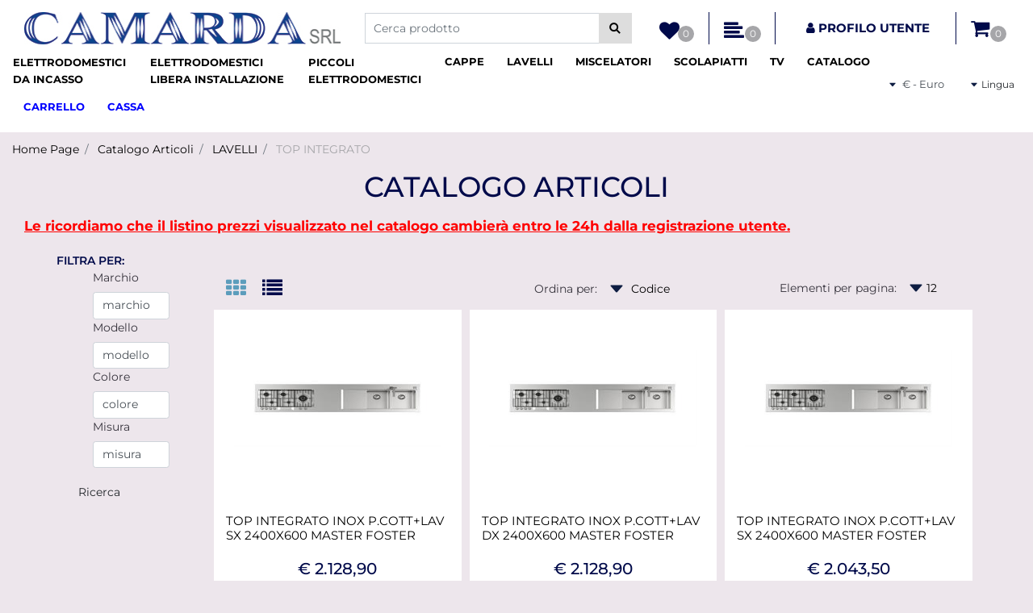

--- FILE ---
content_type: text/html; charset=utf-8
request_url: https://www.camardasrl.it/it/catalogo-articoli/lavelli1/top-integrato
body_size: 44673
content:
<!DOCTYPE html>
<html lang="it">
	<head>
		<meta charset="UTF-8">
		<meta name="viewport" content="width=device-width, initial-scale=1, shrink-to-fit=no">
		<meta http-equiv="X-UA-Compatible" content="IE=edge" />
		<link rel="canonical" href="https://www.camardasrl.it/it/catalogo-articoli/lavelli1/top-integrato" />
<meta name="keywords" content="TOP INTEGRATO" />
<meta name="description" content="TOP INTEGRATO" />
		<meta name="generator" content="Passweb - Il Cms di Passepartout - https://www.passepartout.net/software/passweb" />
		<title>TOP INTEGRATO - </title>


		<link rel="stylesheet" href="/Static/2023B.67/Scripts/bootstrap-4.4.1.min.css">
		<link type="text/css" rel="stylesheet" href="/Static/2023B.67/Web/MDBPro/css/mdb.css" />
		<link rel="stylesheet" href="/Static/2023B.67/Scripts/font-awesome-4.7.0.min.css" />
		<link type="text/css" rel="stylesheet" href="/Static/2023B.67/Web/common/css/css_all-responsive.css" />


			<link type="text/css" rel="stylesheet" href="/Themes/custom/style/1/custom.css?1683648802" />
	
			
							<link href="/Themes/custom/style/1/components.css?1683648802" type="text/css" rel="stylesheet" />
						
		
		<link type="text/css" rel="stylesheet" href="/Static/2023B.67/Web/common/css/wizard-theme-responsive/jquery-1.13.3-ui.min.css" />
		<link type="text/css" rel="stylesheet" href="/Static/2023B.67/Web/common/css/jquery.mmenu.all.css" />


<style type="text/css">/************************************//*********REGOLE GENERALI************//************************************/.d-flex>* {max-width:100%;}.d-inline-flex>* {max-width:100%;}input[type="text"],input[type="submit"],input[type="password"],textarea,button,select {  -webkit-appearance: none !important;  -moz-appearance: none !important;  -ms-appearance: none !important;  -o-appearance: none !important;  appearance: none !important;  box-sizing:border-box !important;}body a, body input, .pulsanteTestata i, .pulsanteMegaMenu,.pulsanteTestata .pw-collapse-button,.pulsanteMegaMenu .pw-collapse-button span, a.addtowishlist, a.addtocomparator,a.ecQuickViewComp-Button, .bannerInfo, .pulsanteLogin, .pulsanteLogin i{  -webkit-transition: all 0.5s ease;  -moz-transition: all 0.5s ease;  -o-transition: all 0.5s ease;  transition: all 0.5s ease;}h1,h2,h3,h4,h5,h6 {margin:0px;}a:hover {text-decoration:none !important;}.form-control:focus { border-color: transparent;box-shadow:0 0 0;}.list-group-item {background-color:transparent;}.icoColorata {color:#000A4A;}.wizard .testataSticky {position:relative !important;}.stickyContent.pw-sticky {  z-index: 200;  max-width: 100%;  padding-top: 10px;  padding-bottom: 10px;}.sticky-placeholder {height:70px !important;}.testataSticky.pw-sticky {border-bottom:1px solid #000A4A;}.testataSticky.pw-sticky .pulsanteMegaMenu {margin-top:0px !important;}.testataSticky.pw-sticky .logoAzienda img {max-height:50px !important;}.rating_content img, .container_rating img {width:24px;height:24px;}/*ELEMENTI DI TESTATA - MENU NAVIGAZIONE*/#r_oc_menu_4 li.list-group-item {border:0px !important;}#r_oc_menu_4 .mm-listview>li:not(.mm-divider):after {border:0px !important;}#r_oc_menu_4 .mm-listview .mm-next:before {border:0px !important;}#r_oc_menu_4 .mm-menu .mm-listview>li .mm-next:after {border-color:#000A4A !important;}#r_oc_menu_4.mm-columns .mm-panels>.mm-columns-1 {background-color:#f1f1f1 !important;}#r_oc_menu_4.mm-columns .mm-panels>.mm-columns-2 {background-color:#e8e8e8 !important;}.mm-clear:before,.mm-close:before {right: 12px !important;}.mm-clear:after, .mm-clear:before, .mm-close:after, .mm-close:before {  width: 10px !important;height: 10px !important;}.mm-menu .mm-btn:after, .mm-menu .mm-btn:before,.mm-menu .mm-listview>li .mm-next:after{border-color:#000A4A !important;}/*ELEMENTI DI TESTATA - PULSANTI*/.pulsanteTestata:hover .pw-collapse-button {color:#5C9DBC !important;}.pulsanteRicerca.pw-collapsed .pw-collapse-button {  background-color:#fff !important;  border:1px solid #f6f6f6;  border-bottom:2px solid #fff;}.pulsanteRicerca.pw-collapsed .pw-collapse-button i {color:#5C9DBC;}.ricercaTestuale  .form-group {margin-bottom:0px;width:100%;}.chiudiRicerca {cursor:pointer;}.pulsanteMegaMenu:hover .pw-collapse-button span {color:#5C9DBC !important;}.userbarComp .form-group {margin-bottom:0px;}/*ELEMENTI DI TESTATA - CARRELLINO MINI WISH COMPARATORE*/.ecMinicartComp .card-body, .ecMiniwishlistComp .card-body, .ecMinicomparatorComp .card-body {padding:0px !important; margin-right:0px !important;}.ecMinicartComp-gotoCart i, .ecMiniwishlistComp-gotoCart i {font-size:25px;}.carrellinoCompleto .cartTestata, .comparatoreCompleto .comparatoreTestata,.wishlistCompleta .wishTestata {  -webkit-transition: all,0.3s,ease-in-out;  -o-transition: all,0.3s,ease-in-out;  transition: all,0.3s,ease-in-out;  margin-left:5px;}.carrellinoCompleto .ecMinicartComp-gotoCart:hover .cartTestata,.comparatoreCompleto .ecMinicomparatorComp-gotoCart:hover .comparatoreTestata, .wishlistCompleta .ecMiniwishlistComp-gotoCart:hover .wishTestata {margin-left:10px;}.carrellinoCompleto .ecMinicartComp-gotoCart:hover, .comparatoreCompleto .ecMinicomparatorComp-gotoCart:hover, .wishlistCompleta .ecMiniwishlistComp-gotoCart:hover {background-color: #008ea0 !important;}.pulsanteLinkOrdine i {  -webkit-transition: all,0.3s,ease-in-out;  -o-transition: all,0.3s,ease-in-out;  transition: all,0.3s,ease-in-out;}.pulsanteLinkOrdine {  -webkit-transition: all,0.3s,ease-in-out;  -o-transition: all,0.3s,ease-in-out;  transition: all,0.3s,ease-in-out;}.pulsanteLinkOrdine:hover {background-color: #5C9DBC !important;}.pulsanteLinkOrdine:hover i {margin-right:10px;}/*TITOLI SEZIONI*/.titoloSezione {padding-top:10px;padding-bottom:10px;}.carousel-title {  background-color: #000A4A;  height: 1px;  text-align: center;  position: relative;  margin: 20px 0;}.carousel-title span:nth-child(1) {  position: relative;  top: -12px;  background-color: #ede6ec;  padding: 5px 30px;  text-transform: uppercase;  font-size: 18px;}.carousel-title span:nth-child(2) {  font-size: 13px;  position: absolute;  top: -18px;  right: 0;}.carousel-title span:nth-child(2):hover {color:#5C9DBC;}.titoloSezioneH1{  background-color: #000A4A;  height: 1px;  text-align: center;  position: relative;  margin: 0 auto 20px;}.titoloSezioneH1 h1 {  display:inline-block;   margin-bottom: 17px;  position: relative;  top: -22px;  padding: 5px 30px;  font-weight: 400;  font-size: 25px;  color:#000A4A;}/*CHI SIAMO*/.wrapperConuter, .iconaScelta {    font-size: 60px;    width: 200px;    margin: 0px auto;    color: #fff;    background-color: #5C9DBC;    height: 200px;    line-height: 200px;    border-radius: 50%;}.testoCounter {    margin-top: 20px;    display: block;    font-size: 35px;}.iconaScelta {color:#5C9DBC; background-color: #fff;font-size:80px;}.iconaUser {background-color: #ede6ec;}/*ELEMENTI ECOMMERCE*/.aggCarrelloCentrato .row-quantity > div {  display: -webkit-box!important;  display: -ms-flexbox!important;  display: flex!important;  flex-wrap:wrap;  }/*DETTAGLI NEGOZIO*/.sliderNegozio .slick-prev, .sliderNegozio .slick-next {    bottom: 80px !important;    top: auto !important;}@media (max-width: 767px) {.sliderNegozio .sliderComp-thumb {display: none;}}/************************************//***********CORPO PAGINA*************//************************************//*HOME - BANNER*/.pulsanteAcquista {  display: inline-block;  color: #000A4A;  background-color: #fff;  padding: 10px 20px;}/*CATALOGO ARTICOLI*/.tabsCatalogo .nav-tabs {  width: calc(100% - 20px) !important;   margin-left: 10px;}.labelAggiungiWishlist, .labelAggiungiComparatore, .labelQV, .labelCondividi {  font-size:12px;  display:inline-block;  float: left;  width: 100%;}a.ecQuickViewComp-Button:hover, .pulsanteCondividi .pw-collapse-button:hover{color:#5C9DBC !important;}/*PANNELLO RICERCA ARTICOLI*/.pannelloRicerca .formControl {margin-right:0px !important;}.ui-slider-horizontal {background-color:#fff !important;}/*SCHEDA PRODOTTO - CAMPIONARIO*/.campionario .ecFieldaddtocartCompSizeExtend-quantity > div {    -ms-flex: 0 0 100%;    flex: 0 0 25%;    max-width: 25%;    text-align:center;}.campionario .ecFieldaddtocartComp input {  float: left;  width: 30px;  display: inline-block;}/*SCHEDA PRODOTTO - CONFIGURATORE*/.configuratore > div {  display: -webkit-box!important;    display: -ms-flexbox!important;    display: flex!important;    width: 100%;}.configuratore > div > .row {width:50%;}label.dd-selected-text {margin-bottom:0px;}.configurator_control .dd-select {background-color:#fff !important;}.configuratorTable {border-collapse:unset;}/*CARRELLO*/.ecCartCustomComp-cartTableRow > div:not(.ecCartCustomComp-autocomplete) {padding:15px !important;}.ecCartCustomComp-cartTableRow.noeditable {padding-top: 0px !important;padding-bottom: 0px !important;}.ecCartCustomComp-cartTableRow.noeditable > div {padding:0px !important;}.ecCartCustomComp-cartTableRow.noeditable .ecCartCustomComp-cartButtonCol {display:none;}.ecCartCustomComp-cartTableRow.noeditable.costproduct .nascondiInfoArticolo {display:none !important;}/*CARRELLO - SELEZIONE REGALO*/.ecGiftselectionComp-cells div:nth-child(2) {    -ms-flex: 0 0 100%;    flex: 0 0 100%;    max-width: 100%;}.ecGiftselectionComp-cells ul.slick-dots {display:none !important;}.selezioneRegalo .slick-dotted.slick-slider {margin-bottom: 0 !important;}/*CHECKOUT*/.ecCheckoutCustomComp-totalarticles {    -ms-flex: 0 0 40%;    flex: 0 0 40%;    max-width: 40%;    margin-left: auto;    border-top: 1px solid;    padding-top: 10px;}.ecCheckoutCustomComp-checkoutTableRow > div {padding:15px !important;}/*ORDINI*/.ecOrdersComp .row div:first-child {padding-right:0px;z-index:50;}.ecOrdersComp .row div:last-child {padding-left:0px;}.showMoreResponsiveContainer a {  display:inline-block;  width:100%;  padding-top:8px;  padding-bottom:8px;  background-color:#000A4A;  color:#fff;}/*WISHLIST*/.ecWishlistCustomComp-wishlistDetailTableRow > div {padding:15px !important;}/*REGISTRAZIONE - INDIRIZZO SECONDARIO*/.indirizzo-secondario {display:none;}.show {display:block !important;}/*PROFILO UTENTE*/.tabProfilo li.nav-item:first-child {margin-left:auto;}.tabProfilo li.nav-item:last-child {margin-right:auto;}.tabProfilo li.nav-item:last-child a {border-right:0px !important;}.addresses-panel .card-body, .addresses-panel li.list-group-item {padding-left:0px;}.useraddressbookComp .address span {font-size:18px;}.useraddressbookComp .address a {font-size: 18px;}.useraddressbookComp .address a:hover {color:#e76000;border-color:#e76000;}#address-add-submit, #address-edit-submit {width:48% !important;margin-right:2%;}#address-cancel-submit {width:48% !important;margin-left:2%;}/*ORDINI*/.ecOrdersComp .content {padding-left:10px;}.ecRmaCustomComp-rmaTableRow > div {padding:15px !important;}.ecRmaCustomComp-section.number5 .title {display:none;}/*CMS*/.keepreading a:hover {background-color:#5C9DBC !important;}.cmsTimeperiodsmenuComp a:hover {color:#5C9DBC !important;}.cmstablecalendar td, .cmstablecalendar th {    border: 1px solid #000A4A !important;}/*Risultati Ricerca*/a.full_uri:hover {color:#5C9DBC;}/*PULSANTI OPZIONE*//*Freccia Torna su*/.pulsanteOpzioni{  display: none;  position: fixed;  right: 30px;  width: 50px;  height: 50px;  z-index: 100;  text-decoration: none;  background-color: #e76000;  line-height: 45px;  text-align: center;  font-size: 30px;  border-radius: 50%;}.arrowUp {bottom: 75px;}.pulsanteOpzioni a {color:#fff;}.pulsanteOpzioni:hover {background-color:#5C9DBC !important;}/**********************************//*************PIEDE**************//******************************/.mcSubscriptionComp-formfields  {width:100%;}.icoServizi > i{    background-color: #ede6ec;    font-size: 25px;    width: 50px;    height: 50px;    line-height: 50px;    border-radius: 50%;}.icoServizi.icoServiziTestata > i {background-color: #fff !important;}/**********************************//******** MEDIA QUERY ***********//******************************//* REGOLE VALIDE PER  RISOLUZIONI >= 576px */@media (min-width: 576px) {  }/* REGOLE VALIDE PER  RISOLUZIONI >= 768px */@media (min-width: 768px) { .bs-container {max-width: 768px;}}/* REGOLE VALIDE PER  RISOLUZIONI >= 992px */@media (min-width: 992px) {  .bs-container { max-width: 1024px;}  .colonnaPulsanti {-ms-flex-pack: end!important;justify-content: flex-end!important;}  .wrapperFiltri .pw-collapse-target {display:block;opacity:1;}  .wrapperFiltri .pw-collapse-button {display:none;}}/* REGOLE VALIDE PER  RISOLUZIONI >= 1200px */@media (min-width: 1200px) {.bs-container {max-width: 1140px;}.testataSticky.pw-sticky .nomeAzienda {display:block !important;}/*SCHEDA PRODOTTO*/.ecProductComp .aggCarrelloCC {display:none;}.ecProductComp .aggCarrelloProdotto {display:block;}.ecProductComp.structureproduct .aggCarrelloCC, .ecProductComp.boxproduct .aggCarrelloCC{display:block;}.ecProductComp.structureproduct .aggCarrelloProdotto,.ecProductComp.boxproduct .aggCarrelloProdotto {display:none;}}/* REGOLE VALIDE PER  RISOLUZIONI >= 1500px */@media (min-width: 1500px) {.bs-container {max-width: 1440px;}}/* REGOLE VALIDE PER  RISOLUZIONI >= 1700px */@media (min-width: 1700px) {.bs-container {max-width: 1600px;}}/* REGOLE VALIDE PER  RISOLUZIONI < 1200px */@media (max-width: 1199px) {   /*CARRELLO*/  .ecCartCustomComp-col-items, .ecCartCustomComp-col-totals {  -ms-flex: 0 0 100%;  flex: 0 0 100%;  max-width: 100%;  }  /*SCHEDA PRODOTTO*/  .aggCarrelloSchedaSmall {      position: fixed;  bottom: 0;  z-index: 500;  left: 0;  width: 100% !important;  background-color: #000A4A;  padding: 10px;  margin:0px !important;  }  .aggCarrelloSchedaSmall .addtocart {box-shadow:none !important;padding-left:0px !important;padding-right:0px !important;}  .aggCarrelloSchedaSmall .addtocart:hover {background-color: #000A4A !important;}    .aggCarrelloSchedaSmall input.qtyminus, .aggCarrelloSchedaSmall input.qtyplus {color:#fff !important;}  .aggCarrelloSchedaSmall .ecFieldaddtocartCompSizeMinimal-labelsize {color:#fff !important;}  .aggCarrelloSchedaSmall .ecFieldaddtocartCompSizeMinimal-quantity {  border-top: 1px solid #fff;  padding-top: 5px;  margin-top:5px !important;  }}/* REGOLE VALIDE PER  RISOLUZIONI <= 1024px */@media (max-width: 1024px) { /*DISABILITA AUTOZOOM IN IOS*/input[type="color"],input[type="date"],input[type="datetime"],input[type="datetime-local"],input[type="email"],input[type="month"],input[type="number"],input[type="password"],input[type="search"],input[type="tel"],input[type="text"],input[type="time"],input[type="url"],input[type="week"],select, select:focus,textarea {font-size: 16px !important;}/*ELEMENTI TESTATA*/.wrapperPulsantiTestata {width:60% !important;}.menuCategoriaTestata a {font-size: 13px !important;}/*CATALOGO ARTICOLI*/.grigliaCatalogo {padding-left:15px !important;padding-right:15px !important;}/*.ecCatalogComp-sort label, .ecCatalogComp-pageelement label,.ecCatalogComp span.labelAggiungiCarrello{display:none;}*/.ecCatalogComp-sort label, .ecCatalogComp-pageelement label{display:none;}.catalogoFull .ecCatalogComp-pagingsort {display:none;}.ecCatalogComp-pageelement {margin-right:0px !important;}}/* REGOLE VALIDE PER  RISOLUZIONI <= 992x */@media (max-width: 992px) {   /*TESTATA*/    .pulsanteTestata i {font-size:21px !important;}  .contenitoreCartTestata {  width: auto !important;  margin-right: 10px !important;  margin-left: 5px!important;  }  .cartTestata .pw-collapse-target {width:100% !important;right: 0 !important;margin: 0 !important;}  /*SCHEDA PRODOTTO*/    .configuratore > div {flex-direction: column !important;}  .configuratore > div > .row {width:100% !important;padding-left:2%;}    /*CATALOGO ARTICOLI*/  .ecCatalogComp-sort {margin-right:0px !important;}  .scontoProdotto .labelprice {display:none !important;}  .scontoProdotto .discount {  width: 60px !important;  height: 60px !important;  line-height: 60px !important;  font-size: 20px !important;  }    /*CARRELLO*/  .ecCartCustomComp-section.number3, .ecCartCustomComp-section.number4 {display:none;}  /*WISHLIST*/  .ecWishlistCustomComp-section.number3  {display:none;}  /*RESO MERCE*/  .ecRmaCustomComp-section.number3, .ecRmaCustomComp-section.number4 {display:none;}  .ecRmaCustomComp-section .title {display:none;}  .ecRmaCustomComp-rmaTotal {width:100% !important;}    }/* REGOLE VALIDE PER  RISOLUZIONI COMPRESE TRA 769 px e 1440px*/@media (min-width:769px) and (max-width: 1440px) {  /*CATALOGO ARTICOLI*/  .catalogo2Colonne .ecCatalogComp-cell {  -ms-flex: 0 0 33.3333%;  flex: 0 0 33.3333%;  max-width: 33.3333%;  }  .imgArtiCatGri img {max-height:120px !important;}  .wrapperImgArtCatGri {height:220px !important;}}/* REGOLE VALIDE PER  RISOLUZIONI <= 768px */@media (max-width: 768px) {  /*MENU NAVIGAZIONE*/  #r_oc_menu_4 {max-width:340px !important;}  #r_oc_menu_4.mm-columns .mm-panels>.mm-columns-1 {  -webkit-transform: translate(0,0);  -ms-transform: translate(0,0);  transform: translate(0,0);  -webkit-transform: translate3d(0,0,0);  transform: translate3d(0,0,0);  width:100% !important;  }  #r_oc_menu_4.mm-columns .mm-panels>.mm-columns-2 {  -webkit-transform: translate(0,0);  -ms-transform: translate(0%,0);  transform: translate(0,0);  -webkit-transform: translate3d(0,0,0);  transform: translate3d(0,0,0);  width:100% !important;  }  #r_oc_menu_4.mm-columns .mm-panels>.mm-columns-1 {background-color:#fff !important;}  #r_oc_menu_4.mm-columns .mm-panels>.mm-columns-2 {background-color:#fff !important;}    .wrapperSubtotale {border-left:0px !important; background-color: #f6f6f6;border-radius: 3px;}    /*CATALOGO*/  .filtriOc {bottom: 100px; !important}  .ecCatalogComp-sort label {display:none;}    /*SCHEDA PRODOTTO*/    .imgProdotto .carousel-control-prev, .imgProdotto .carousel-control-next {  border-radius:5px !important;bottom:0 !important;width:35px !important;height:35px !important;  }  .imgProdotto .carousel-control-prev > i, .imgProdotto .carousel-control-next > i {  line-height: 35px !important;font-size: 20px !important;  }    /*CARRELLO*/    .ecCartCustomComp-cartButtonCol-container {height:auto !important;}  .ecCartCustomComp-cartButtonCol-container .addwishlistcartitem,   .ecCartCustomComp-cartButtonCol-container .removecartitem {  border: 1px solid;  width:98%;  }  .ecCartCustomComp-cartButtonCol-container .addwishlistcartitem {margin-right:2%;}  .ecCartCustomComp-cartButtonCol-container .removecartitem {margin-left:2%;}    /*ORDINE*/  .ecCheckoutCustomComp-checkoutFooterSubtotal, .ecCheckoutCustomComp-checkoutFooterCosts, .ecCheckoutCustomComp-checkoutFooterShipping,  .ecCheckoutCustomComp-checkoutFooterBank, .ecCheckoutCustomComp-checkoutFooterStamp, .ecCheckoutCustomComp-checkoutFooterTax,  .ecCheckoutCustomComp-checkoutFooterRebateDiscount, .ecCheckoutCustomComp-checkoutFooterRebate, .ecCheckoutCustomComp-checkoutFooterEnasarco,  .ecCheckoutCustomComp-checkoutFooterTotal  {width:100% !important;}    .ecCheckoutCustomComp-totalarticles {  -ms-flex: 0 0 100%;  flex: 0 0 100%;  max-width: 100%;  }    /*WISHLIST*/    .ecWishlistCustomComp-cartButtonCol-container {height:auto !important;}  .ecWishlistCustomComp-cartButtonCol-container .addwishlistitem,   .ecWishlistCustomComp-cartButtonCol-container .removewishlistitem {  border: 1px solid;  width:98%;  margin-bottom:15px;  margin-top:15px;  }  .ecWishlistCustomComp-cartButtonCol-container .addwishlistitem {margin-right:2%;}  .ecWishlistCustomComp-cartButtonCol-container .removewishlistitem {margin-left:2%;}    /*PIEDE*/    .centrato-md-down {text-align:center !important;margin-bottom:10px !important;}  .iscrizioneNewsletter .mcSubscriptionComp-form {  -ms-flex-direction: column!important;  flex-direction: column!important;  }    .iscrizioneNewsletter .formfield_field input[type=text] {border-right:0px solid #b3b3b3 !important;}  .iscrizioneNewsletter .formfield_button input {width:100% !important;}  .arrowUp {bottom:15px !important;right:10px !important;width:40px;height:40px;line-height:35px;}    .colonnaOpzioni {  border: 0px !important;  margin-bottom: 15px;  }  .inEvidenza {padding-left:0px !important;padding-right:0px !important;}}/* REGOLE VALIDE PER  RISOLUZIONI < 768px */@media (max-width: 767px) {  /*TESTATA*/  .colonnaLogo{padding-left: 10px !important;}  .colonnaPulsanti{padding: 0px 10px !important;}  .pulsanteRicerca {padding-left: 0 !important;margin-left: auto !important;}  .logoAzienda {max-width:45% !important;}  .servizio {     display: -webkit-box!important;  display: -ms-flexbox!important;  display: flex!important;  }  .icoServizi {width:auto !important;}  .testoServizio {display:none;}  .titoloServizio {text-align:left !important;border-bottom:1px solid #000A4A;}  .titoloServizio h3 {font-size:14px !important;}    /*TITOLO SEZIONI*/  .carousel-title span:nth-child(1) {top: -26px;line-height: 27px;background-color: transparent;}  .carousel-title span:nth-child(2) {top: 15px;width: 100%;}    /*HOME PAGE*/  .colonnaApp {padding:0px !important;}    /*SCHEDA PRODOTTO*/  .pulsantiExtraProdotto {-ms-flex-direction: column!important;flex-direction: column!important;}  .pulsantiExtraProdotto .ecFieldaddtocartComp  {margin-bottom:20px;}  .pulsantiExtraProdotto .ecFieldaddtowishlistComp {margin-left:auto !important;}  .pulsantiExtraProdotto .ecFieldaddtocomparatorComp  {margin-right:auto !important;}  .infoPagamenti, .infoSpedizioni {text-align:center !important;}  .infoPagamenti {margin-bottom:15px;}    /*CARRELLO*/  .articoliDaFile form {flex-direction:column;}  .articoliDaFile .form-control-file {width:100%;}  .articoliDaFile .formfield_button {margin-top:0px !important;margin-bottom:10px !important;}  .articoliDaFile input[type=submit] {margin:0px !important;width:100%;}  .contenitoreIntestazione, .wrapperIntestazione {padding-left:0px !important;padding-right:0px !important;}  .wrapperIntestazione {flex-direction:column;text-align:center;padding-top:0px !important;}  .wrapperIntestazione .titoloIntestazione {  color: #000A4A !important;  font-size: 16px !important;  background-color: #fff;  width: 100%;  line-height: 50px;  margin-bottom: 20px;  border-bottom: 1px solid #ccc;  border-top: 1px solid #ccc;  }    .wrapperIntestazione .assistenzaClienti {margin-bottom: 10px;width: 90%;}  .ecCartCustomComp, .ecCartCustomComp-col-items {padding-left:0px !important;padding-right:0px !important;}  .ecCartCustomComp-cartTableRow  {  box-shadow:none !important;  border-bottom: 1px solid #ccc !important;  border-top: 1px solid #ccc !important;  }   .ecCartCustomComp-cartAction, .ecCartCustomComp-cartButton {flex-direction:column;}  .ecCartCustomComp-cartAction > div, .ecCartCustomComp-cartButton > div,  .ecCartCustomComp-cartAction > div a, .ecCartCustomComp-cartButton > div a   {width:100% !important;}  .ecCartCustomComp-cartAction, .ecCartCustomComp-cartButton {width: 90%;margin-left: 5%;}  .ecCartCustomComp-checkoutLink, .ecCheckoutCustomComp-checkoutFooter {  position: fixed;  z-index: 900;  bottom: 0;  width: 100% !important;  left: 0;  }  .ecCartCustomComp-checkoutLink a, .ecCheckoutCustomComp-checkoutFooter a   {font-size: 18px !important;line-height: 50px;}      /*ORDINE E REGISTRAZIONE*/  .wrapperOrdine, .ecCheckoutCustomComp, .ecCheckoutCustomComp .section   {padding-left:0px !important;padding-right:0px !important;}  .ecCheckoutCustomComp div[class*="col-"] {margin-bottom:0px !important;}  .ecCheckoutCustomComp {border:0px !important;border-bottom:1px solid #ced4da !important;}  .ecCheckoutCustomComp .card-body {padding:0px !important;margin-bottom:0px !important;}  .ecCheckoutCustomComp-accordion, .ecCheckoutCustomComp-order {margin:0 !important;}  .ecCheckoutCustomComp-accordion > div {padding:0 !important; margin-bottom:0px !important;}  .ecCheckoutCustomComp .tableExternalRef label {  line-height: 20px !important;  background-color: transparent !important;  width: 100% !important;  }  .ecCheckoutCustomComp .tableExternalRef input {  border-left:1px solid #ced4da !important;  border-right:1px solid #ced4da !important;  }  ul.ecCheckoutCustomComp-itemsShipping {margin-bottom:0px !important;}  .ecCheckoutCustomComp-linkconfirmckeckout {  position: fixed;  z-index: 900;  bottom: 0;  width: 100% !important;  left: 0;  }  .ecCheckoutCustomComp-precheckouttotal {  margin-top:20px;  padding-top:20px;  border-top:1px solid #ced4da;  padding-left:10px !important;padding-right:10px !important;   }  .ecCheckoutCustomComp-linkconfirmckeckout a {margin-bottom: 0 !important;line-height: 50px;}    .gridUserInfo .ColumnComp {padding:0px !important;min-height:0px !important;}  .userregistrationComp .textfieldComp-field label, .userregistrationComp .selectfieldComp-field label,  /*.userregistrationComp .passwordfieldComp-field label*/  {display:none !important;}  .userregistrationComp .form-group {margin-bottom:0px !important;}  .userregistrationComp input[type="text"], .userregistrationComp input[type="email"], .userregistrationComp select,  .ecCheckoutCustomComp textarea, .ecCheckoutCustomComp input[type="text"], .ecCheckoutCustomComp input[type="email"],  .userregistrationComp input[type="password"]{  border-top: 0px !important;  border-left: 0px !important;  border-right: 0px !important;  }  .gridUserInfo {padding-top:0px !important;padding-bottom:0px !important;margin-bottom:0px !important;}  .userregistrationComp .textfieldComp-error {padding-left:20px;}  .intestazioneSezioniForm, .ecCheckoutCustomComp-accordion .card-body .title {  border-bottom: 1px solid #ced4da !important;  background-color: #ede6ec;  line-height: 50px;  padding-left: 20px !important;  font-weight: bold !important;  padding-bottom:0px !important;  margin-bottom: 0px !important;  font-size:18px !important;  font-variant:none !important;  }  .accounttype {border-bottom: 1px solid #ced4da !important;margin-bottom:0px !important;}    .userregistrationComp {border-top:1px solid #ced4da !important;}  .wrapperRegistrazione, .userregistrationComp {padding:0px !important;}  .userregistrationComp .filefieldComp label {  padding-bottom: 5px;  padding-top: 5px;  padding-right: 15px;  font-size: 12px !important;  color: #000;  width: 100%;  text-align: right;  font-size:12px;  }  .userregistrationComp .filecontrol {border-left: 0px;border-right: 0px;}  .userregistrationComp .checkIndirizzoSecondario {border-bottom:1px solid #ced4da !important;}  .colPrivacySito, .colPrivacy2, .colNewsletter {margin-bottom:0px !important;}  .wrapperPrivacySito, .wrapperPrivacy3 {  background-color: #fff !important;  border-top: 1px solid #ced4da;  border-bottom: 1px solid #ced4da;  }  .userregistrationComp .formfield_button {  position: fixed;  bottom: 0;  z-index: 500;  width: 100%;  margin: 0px;  }  .userregistrationComp .captchafieldComp {padding-bottom: 20px;border-bottom:1px solid #ced4da;}  .userregistrationComp .formfield_button input[type="submit"] {  margin-bottom: 0 !important;  font-size: 18px !important;  line-height: 50px;  }    /*PROFILO*/  .userprofileComp  {  padding:0px !important;  margin-top:0px !important;  border-top:0px !important;  margin-bottom:100px !important;  }  .userprofileComp .textfieldComp-field label, .userprofileComp .selectfieldComp-field label,  .userprofileComp .passwordfieldComp-field label, .userprofileComp .filefieldComp-field label  {width: 100%;font-size: 11px !important;color: #000;padding-right: 15px;text-align:right;}  .userprofileComp .filefieldComp-field label, .userprofileComp .passwordfieldComp-field label  {text-align:right;}  .userprofileComp .form-group {margin-bottom:0px !important;}  .userprofileComp input[type="text"], .userprofileComp select,  .userprofileComp textarea, .userprofileComp input[type="text"],  .userprofileComp input[type="password"], .userprofileComp input[type="email"]  { border-top: 0px !important;  border-left: 0px !important;  border-right: 0px !important;  }  .userprofileComp .filecontrol {border-left: 0px !important;border-right: 0px!important;border-top: 0px!important;}  .userprofileComp .formfield_button {  position: fixed;  bottom: 0;  z-index: 500;  width: 100%;  margin: 0px;  }  .userprofileComp .formfield_button input[type="submit"] {  margin-bottom: 0 !important;  font-size: 18px !important;  line-height: 50px;  }    /*RUBRICA INDIRIZZI*/  .addresses-panel .card-body {padding:0px;}  .addresses-panel .address-add {  width: 90% !important;  display: inline-block;  text-align: center;margin-left: 5%;  margin-bottom:20px;  }  .addresses-panel .list-group-item {padding:0px !important;}  .addresses-panel .address {  width: 100% !important;  box-shadow: none !important;  border-top: 1px solid #dcdcdc;  border-bottom: 1px solid #dcdcdc !important;  }  .address-legend {  border-bottom: 1px solid #ced4da !important;  background-color: #f6f6f6;  line-height: 50px;  padding-left: 20px !important;  font-weight: bold !important;  padding-bottom:0px !important;  margin-bottom: 0px !important;  font-size:18px !important;  font-variant:none !important;  }    .useraddressbookComp  .edit-panel {  padding: 0px !important;  padding-top: 0px !important;  box-shadow: none !important;  border-left: 0px !important;  min-height: 0px !important;  }    .useraddressbookComp .edit-form label  {  width: 100%;  font-size: 11px !important;  color: #000;  padding-right: 15px;  text-align:right;  }    .useraddressbookComp .edit-form .form-group {margin-bottom:0px !important;}  .useraddressbookComp .edit-form input[type="text"],   .useraddressbookComp .edit-form select  { border-top: 0px !important;  border-left: 0px !important;  border-right: 0px !important;  }  #address-edit-submit, #address-add-submit, #address-cancel-submit {margin-bottom:20px;}    /*WISHLIST*/  .wishlistComp-main > div:nth-child(1), .wishlistComp-main > div:nth-child(2) {  padding-left: 0px !important;  padding-right: 0px !important;  }  .ecWishlistCustomComp-wishlistDetailHead .title {padding-left:20px;}  .ecWishlistCustomComp-wishlistDetailTableRow {  box-shadow:none !important;  border-top:1px solid #dcdcdc !important;  border-bottom:1px solid #dcdcdc !important;  }    .ecWishlistCustomComp-wishlistDetailAction {flex-direction:column;}  .ecWishlistCustomComp-wishlistDetailAction > div, .backwishlist {width: 90%;margin-left: 5%;}  .ecWishlistCustomComp-wishlistCart a, .ecWishlistCustomComp-wishlistUpdate a,  .ecWishlistCustomComp-wishlistEmpty a  {width:100% !important;margin-bottom:15px;line-height:35px;}  .ecWishlistCustomComp-cart {  padding-left: 10px !important;  padding-right: 10px !important;  box-shadow:none !important;  }  .ecWishlistCustomComp-wishlistTable {  box-shadow:none !important;  border-bottom:1px solid #dcdcdc !important;  }    /*ORDINI*/  .wrapperOrdini {padding-left:0px !important;padding-right:0px !important;}  .ecOrdersComp > .row {margin:0px !important;}  .ecOrdersComp-orders {margin-bottom:0px !important;border-bottom:10px !important;}  .ecOrdersComp-orderTableRow:nth-child(even){background-color:#fff !important;}  .ecOrdersComp-orders {  background-color:transparent !important;  padding-left:0px !important;  border-left:0px !important;  border-top:0px !important;  }  .ecOrdersComp-orderTableRow {  background-color: #fff !important;  padding-left:10px !important;  padding-right:10px !important;  margin-bottom:10px !important;  border-top:1px solid #dddddd;border-bottom:1px solid #dddddd;  }  .ecOrdersComp-orderTableRow .title, .ecOrdersComp-orderTableRow .content {  border:0px !important;   margin-right:8px;  float:left;  }  .ecOrdersComp-orderViewCol .title {display:none;}  .ecOrdersComp-orderViewCol .content {  width: 100%;  text-align: right;  margin:0px !important;  padding:0px !important;  }  .ecOrdersComp-orderViewCol .content i {padding:8px;border:1px solid;border-radius:4px;}  .legendaOrdini {text-align:center !important;}  .ecOrdersComp .row div:not(.ecOrdersComp-orderTableRow ):last-child,   .ecOrdersComp .row div:not(.ecOrdersComp-orderTableRow ):first-child {  padding-left:0px !important;  padding-right:0px !important;  }    /*RESO MERCE*/  .wrapperReso {padding:0px !important;}  .ecRmaCustomComp {border-top: 1px solid #dcdcdc !important;border-bottom: 1px solid #dcdcdc !important;}  .ecRmaCustomComp-rmaFooter {  position: fixed;  bottom: 0;  z-index: 500;  width: 100%;  margin: 0px;  left: 0;  margin-bottom: 0px !important;  }  .ecRmaCustomComp-rmaFooter a {  font-size: 18px !important;  padding-bottom: 5px !important;  padding-top: 5px !important;  line-height: 50px;  }    /*COMPARATORE*/  .wrapperComparatore, .ecAcomparatorComp {padding:0px !important;}  .ecAcomparatorComp {border-top:1px solid #dcdcdc !important;}  .ecAcomparatorComp-comparatorTable > thead > tr > th {min-width:200px !important;}  .ecAcomparatorComp .labelAggiungiCarrello {display:none;}    /*BLOG*/  .infoPost {  -ms-flex-direction: column!important;  flex-direction: column!important;  }    .colonnaArchivio {padding:5px !important;}  .cmsNewsarchiveComp-row > div {  box-shadow:none !important;  padding-bottom: 10px !important;  padding-top: 10px !important;  }  .grigliaNews {padding:0px !important;}  .colonnaImgNews {padding-right:0px !important;}  .colonnaImgNews  .cmsFieldsummaryComp  {margin-top:0px !important;padding-left:5px;}  .colonnaNews {padding-left:5px !important;padding-right:5px !important;}  .colonnaNews .cmsFieldtitleComp a {font-variant: none !important;font-size: 15px !important;padding: 0 !important;}}/* REGOLE VALIDE PER  RISOLUZIONI < 576px */@media (max-width: 576px) {  /*HOME PAGE*/  .slide1 {background-image: url(/Resources/TechShop/TimeToShop/image/slide1-small.jpg) !important;}  .slide2 {background-image: url(/Resources/TechShop/TimeToShop/image/slide2-small.jpg) !important;}  .slide3 {background-image: url(/Resources/TechShop/TimeToShop/image/slide3-small.jpg) !important;}  .slide4 {background-image: url(/Resources/TechShop/TimeToShop/image/slide4-small.jpg) !important;}}/**********************************************//********* POP UP DI AVVISO PASSWEB**********//******************************************/.wizard div.jGrowl {height: auto;background-color: transparent;}.wizard div.jGrowl div.jGrowl-notification {display:inline-block;}div.jGrowl {height: 100%;background-color: rgba(0, 0, 0, 0.4);}body>div.jGrowl.center .jGrowl-notification {margin-top:5%;border-radius: 0px;color:#000;}.jgrowlblack {  max-width: 650px !important;  padding: 20px !important;  box-sizing: border-box !important;  width: auto !important;  /*aggiunta per gestire scroll in casdo di più articoli nel popup*/  height: 436px;  overflow-y: auto;}div.message {float:left;width:100%;font-size:14px !important;}.jgrowlblack .row>[class*="col-"] {margin-bottom:10px;}.jgrowlblack .close i {    width: 30px;    height: 30px;    text-align: center;    line-height: 30px;    border-radius: 50%;    background-color: #5C9DBC;    color:#fff;}.popupAggiunta{  overflow-y: auto;  height: 350px !important;}.titoloPopUp, .prezzoPopUp {text-align: center;color:#000A4A;}.titoloPopUp {margin-top:-35px;margin-bottom:20px;}.titoloPopUp hr {width: 100px;}.prezzoPopUp {font-size:2rem;color:$$Oro$$ !important;}.titoloPopUp .labelTitolo {margin-bottom:0px;}.titoloPopUp .valoreTitolo {color:#000;}.imgPopUp {text-align:center;}.imgPopUp img {max-width:200px;}a.pulsantePopUp {  display: inline-block;  width: 100%;  float: left;  line-height: 40px;  margin-bottom: 8px;  font-size:15px;  padding: 0px 20px;  color:#fff !important;  background-color:#000A4A;  border-radius:3px;}@media (max-width:768px) {.imgPopUp img {max-width:100px!important;}.jgrowlblack {height:410px!important;}}a.pulsantePopUp i{margin-right:10px;}a.pulsantePopUp:hover {background-color:#5C9DBC !important;}/*FINE GESTIONE POP UP DI AVVISO PASSWEB*/.testataSticky button:hover span{color: #5C9DBC !important;}.testataSticky .pw-collapsed button span{color: #5C9DBC !important;}/*sistema il check ricordami della pagina richiesta autenticazione *//*.custom-control-input {        top: 6px;    left: 1px;    z-index: 1!important;    opacity: 0!important;}*/.stile-link {font-weight: bold!important;  text-decoration: underline!important;  margin-left: 5px;  margin-right: 5px;}@media (max-width:768px) {.pulsanteOpzioni { display: none!important;}}.ecCheckoutCustomComp input[type=checkbox], .ecCheckoutCustomComp input[type=radio] {transform: scale(1.4);}.ecCheckoutCustomComp .alert.alert-info {color: #0e1d42;    background-color: #dddddd;    border-color: #dddddd;}.form-control:focus {        border-color: #ced4da;}/* pagina offerte pulsante aggiungi al carrello */@media (min-width:992px) and (max-width:1500px){.ecCatalogsearchresultsboxComp-cells a.addtocart .labelAggiungiCarrello {  display: none;}.ecCatalogsearchresultsboxComp-cells a.addtocart{padding: 0 15px;}}@media (min-width:1500px) and (max-width:1700px){.ecCatalogsearchresultsboxComp-cells a.addtocart .labelAggiungiCarrello {  font-size: 14px;}}/* pagina catalogo pulsante aggiungi al carrello */@media (min-width:768px) and (max-width:1200px){.ecCatalogComp-cells a.addtocart .labelAggiungiCarrello {  display: none;}/*.ecCatalogComp-cells a.addtocart{padding: 0 15px;}*/}@media (min-width:1200px) and (max-width:1440px){.ecCatalogComp-cells a.addtocart .labelAggiungiCarrello {  font-size: 14px;}}@media (min-width:1440px) and (max-width:1500px){.ecCatalogComp-cells a.addtocart .labelAggiungiCarrello {  display: none;}}.ecFieldfiltertreeviewComp ul li {position: relative;}.ecFieldfiltertreeviewComp ul > li > a.btn-accordion {top: 0;}.wrapperFiltri button.collapsed {background-color: #5C9DBC!important;}.wrapperFiltri.pw-collapsed button {background-color: #000A4A!important;}@media (max-width: 992px){.triangolo {right: 137px!important;}}/* doppia colonna nel catalogo */@media (max-width: 768px){.catalogo2Colonne .ecCatalogComp-cell,.catalogo2Colonne .ecCatalogsearchresultsboxComp-cell {  flex: 0 0 50%!important;    max-width: 50%!important;}.catalogo2Colonne .ecCatalogComp-cell .labelAggiungiCarrello,.catalogo2Colonne .ecCatalogsearchresultsboxComp-cell .labelAggiungiCarrello {display: none;}.catalogo2Colonne .ecCatalogComp-cell i.fa-shopping-cart,.catalogo2Colonne .ecCatalogsearchresultsboxComp-cell i.fa-shopping-cart{padding: 0 15px;}}.ecCheckoutCustomComp .alert.alert-info {display:block!important;}@media (max-width:992px) {  .boxFiltro {margin-top:-45px;}}</style>
		<link href="/Fonts/montserrat/montserrat.css" type="text/css" rel="stylesheet" />






	</head>
	<body id="page_316" data-page="316" class="  body-loading ">
		<div id="websiteContainer" >
			<div id="websiteFrame">
				<div id="columns"  >
					<div id="middleColumn" class="container  ">
							<div   id="html_1"  class="  htmlComp  container-fluid   "  >
							<script>
							  document.addEventListener('DOMContentLoaded', function () {
								
								$(document).ready(function () { 
								  
								  $("#r_oc_menu_4").mmenu({
									columns: true,
									offCanvas : {zposition : "front"},
									extensions: ["pagedim-black"],
									"navbars": [
									  {
										"position": "top",
										"content": [
										  "<a style='font-size: 20px; color: #5C9DBC;' class='fa fa-user' href='/profilo-utente'></a>",
										  "<a style='font-size: 20px; color: #5C9DBC;' class='fa fa-heart' href='/catalogo-articoli/wishlist'></a>",
										  "<a style='font-size: 20px; color: #5C9DBC;' class='fa fa-align-left' href='/comparazione-articoli'></a>"
										]
									  },
									  {
										position: "top",
										content: [ "prev", "title", "close"]
									  }
									]
								  });
								});
							  });
							</script>
							</div>
							
							
							<div   id="container_2"  class="  containerComp testataSticky container-fluid no-gutter stickyContent   "  data-sticky-top='0' data-sticky-stop=''  >
									
									<header   id="container_3"  class="  containerComp  container-fluid d-flex justify-content-start align-items-center   "  >
											
											<div id="menu_4"  class="menu-Resp pw-responsive   " > <ul   class=" hidden-lg-up  menuComp   offcanvas nav flex-column d-none   " data-menu='1' data-has-imageopenbranch='false' data-imageopenbranch='' data-has-imageclosebranch='false' data-imageclosebranch='' data-fadetime='0' data-has-openbranchonclick='false' data-openbranchonclick='0' data-keepbranchesopen='false' data-closeopenedbranch='false' data-onrequest=0 data-class-ul='nav flex-column d-none' >
											</ul>
											<div id="menu_4_r" class=" hidden-lg-up  menuComp  list-group offcanvas " data-menu='1' data-has-imageopenbranch='false' data-imageopenbranch='' data-has-imageclosebranch='false' data-imageclosebranch='' data-fadetime='0' data-has-openbranchonclick='false' data-openbranchonclick='0' data-keepbranchesopen='false' data-closeopenedbranch='false' data-onrequest=0 data-class-ul='nav flex-column d-none'>
													<div id="oc_button_4">
														<a href='#r_oc_menu_4' data-menu-button="true">
																<i class="fa fa-bars offcanvas-button" aria-hidden="true"></i>
														</a>
													</div>
												<nav id="r_oc_menu_4"  class="menu-offcanvas ">
													<ul class="list-group offcanvas">
											
											
												
														<li id="r_menu_entry_4_2"  data-entry-id="menu_entry_4_2" data-root-id="0" class="  list-group-item justify-content-between">
																		<a href="/it" target="_self"  class="list-group-item-action  "     id="ri_menu_entry_4_2">
																Home 
															</a>
														</li>
													
														<li id="r_menu_entry_4_31" data-loading="1" data-entry-id="menu_entry_4_31" data-root-id="1" class="  list-group-item justify-content-between">
																		<a href="/it/catalogo-articoli" target="_self"  class="list-group-item-action  "     id="ri_menu_entry_4_31">
																Catalogo Articoli 
															</a>
																	<ul class="list-group offcanvas accordion-target" id="r_ul_menu_entry_4_31">
																	    
																	          <li id="r_menu_entry_4_286" data-loading="1" data-entry-id="menu_entry_4_286" data-root-id="1" class=" list-group-item justify-content-between">
																	            <a href="/it/catalogo-articoli/cappe1"   class="list-group-item-action   "      id="ri_menu_entry_4_286">
																	              CAPPE
																	            </a>
																	                <ul class="list-group offcanvas accordion-target" id="r_ul_menu_entry_4_286">
																	                    
																	                          <li id="r_menu_entry_4_335"  data-entry-id="menu_entry_4_335" data-root-id="1" class=" list-group-item justify-content-between">
																	                            <a href="/it/catalogo-articoli/cappe1/cappe-a-incasso"   class="list-group-item-action   "      id="ri_menu_entry_4_335">
																	                              CAPPE A INCASSO
																	                            </a>
																	                         </li>
																	                        
																	                          <li id="r_menu_entry_4_336"  data-entry-id="menu_entry_4_336" data-root-id="1" class=" list-group-item justify-content-between">
																	                            <a href="/it/catalogo-articoli/cappe1/cappe-a-isola"   class="list-group-item-action   "      id="ri_menu_entry_4_336">
																	                              CAPPE A ISOLA
																	                            </a>
																	                         </li>
																	                        
																	                          <li id="r_menu_entry_4_337"  data-entry-id="menu_entry_4_337" data-root-id="1" class=" list-group-item justify-content-between">
																	                            <a href="/it/catalogo-articoli/cappe1/cappe-a-parete"   class="list-group-item-action   "      id="ri_menu_entry_4_337">
																	                              CAPPE A PARETE
																	                            </a>
																	                         </li>
																	                        
																	                          <li id="r_menu_entry_4_332"  data-entry-id="menu_entry_4_332" data-root-id="1" class=" list-group-item justify-content-between">
																	                            <a href="/it/catalogo-articoli/cappe1/cappe-angolo"   class="list-group-item-action   "      id="ri_menu_entry_4_332">
																	                              CAPPE ANGOLO
																	                            </a>
																	                         </li>
																	                        
																	                          <li id="r_menu_entry_4_333"  data-entry-id="menu_entry_4_333" data-root-id="1" class=" list-group-item justify-content-between">
																	                            <a href="/it/catalogo-articoli/cappe1/cappe-down-draft"   class="list-group-item-action   "      id="ri_menu_entry_4_333">
																	                              CAPPE DOWN DRAFT
																	                            </a>
																	                         </li>
																	                        
																	                          <li id="r_menu_entry_4_338"  data-entry-id="menu_entry_4_338" data-root-id="1" class=" list-group-item justify-content-between">
																	                            <a href="/it/catalogo-articoli/cappe1/cappe-sottopensile"   class="list-group-item-action   "      id="ri_menu_entry_4_338">
																	                              CAPPE SOTTOPENSILE
																	                            </a>
																	                         </li>
																	                        
																	                          <li id="r_menu_entry_4_479"  data-entry-id="menu_entry_4_479" data-root-id="1" class=" list-group-item justify-content-between">
																	                            <a href="/it/catalogo-articoli/cappe1/mensole-e-cavi-x-cappe"   class="list-group-item-action   "      id="ri_menu_entry_4_479">
																	                              MENSOLE E CAVI X CAPPE
																	                            </a>
																	                         </li>
																	                        
																	                          <li id="r_menu_entry_4_477"  data-entry-id="menu_entry_4_477" data-root-id="1" class=" list-group-item justify-content-between">
																	                            <a href="/it/catalogo-articoli/cappe1/motori-remoti-cappe-ceiling"   class="list-group-item-action   "      id="ri_menu_entry_4_477">
																	                              MOTORI REMOTI CAPPE CEILING
																	                            </a>
																	                         </li>
																	                        
																	                          <li id="r_menu_entry_4_331" data-loading="1" data-entry-id="menu_entry_4_331" data-root-id="1" class=" list-group-item justify-content-between">
																	                            <a href="/it/catalogo-articoli/cappe1/tubazioni-accessori-cappe"   class="list-group-item-action   "      id="ri_menu_entry_4_331">
																	                              TUBAZIONI ACCESSORI CAPPE
																	                            </a>
																	                                <ul class="list-group offcanvas accordion-target" id="r_ul_menu_entry_4_331">
																	                                    
																	                                          <li id="r_menu_entry_4_475"  data-entry-id="menu_entry_4_475" data-root-id="1" class=" list-group-item justify-content-between">
																	                                            <a href="/it/catalogo-articoli/cappe1/tubazioni-accessori-cappe/filtri-cappe"   class="list-group-item-action   "      id="ri_menu_entry_4_475">
																	                                              FILTRI CAPPE
																	                                            </a>
																	                                         </li>
																	                                        
																	                                          <li id="r_menu_entry_4_459"  data-entry-id="menu_entry_4_459" data-root-id="1" class=" list-group-item justify-content-between">
																	                                            <a href="/it/catalogo-articoli/cappe1/tubazioni-accessori-cappe/nikolatcelingdowndaspirante"   class="list-group-item-action   "      id="ri_menu_entry_4_459">
																	                                              NIKOLAT,CELING,DOWND.ASPIRANTE
																	                                            </a>
																	                                         </li>
																	                                        
																	                                          <li id="r_menu_entry_4_460"  data-entry-id="menu_entry_4_460" data-root-id="1" class=" list-group-item justify-content-between">
																	                                            <a href="/it/catalogo-articoli/cappe1/tubazioni-accessori-cappe/nikolatdowndraft-filtrante"   class="list-group-item-action   "      id="ri_menu_entry_4_460">
																	                                              NIKOLAT,DOWNDRAFT FILTRANTE
																	                                            </a>
																	                                         </li>
																	                                        
																	                                          <li id="r_menu_entry_4_469"  data-entry-id="menu_entry_4_469" data-root-id="1" class=" list-group-item justify-content-between">
																	                                            <a href="/it/catalogo-articoli/cappe1/tubazioni-accessori-cappe/x-cappe-con-uscdiam125mm"   class="list-group-item-action   "      id="ri_menu_entry_4_469">
																	                                              X CAPPE CON USC.DIAM.125mm
																	                                            </a>
																	                                         </li>
																	                                        
																	                                          <li id="r_menu_entry_4_470"  data-entry-id="menu_entry_4_470" data-root-id="1" class=" list-group-item justify-content-between">
																	                                            <a href="/it/catalogo-articoli/cappe1/tubazioni-accessori-cappe/x-cappe-con-uscdiam150mm"   class="list-group-item-action   "      id="ri_menu_entry_4_470">
																	                                              X CAPPE CON USC.DIAM.150mm
																	                                            </a>
																	                                         </li>
																	                                        
																	                                </ul>
																	                         </li>
																	                        
																	                </ul>
																	         </li>
																	        
																	          <li id="r_menu_entry_4_287" data-loading="1" data-entry-id="menu_entry_4_287" data-root-id="1" class=" list-group-item justify-content-between">
																	            <a href="/it/catalogo-articoli/elettrodomestici-da-incasso"   class="list-group-item-action   "      id="ri_menu_entry_4_287">
																	              ELETTRODOMESTICI DA INCASSO
																	            </a>
																	                <ul class="list-group offcanvas accordion-target" id="r_ul_menu_entry_4_287">
																	                    
																	                          <li id="r_menu_entry_4_317"  data-entry-id="menu_entry_4_317" data-root-id="1" class=" list-group-item justify-content-between">
																	                            <a href="/it/catalogo-articoli/elettrodomestici-da-incasso/abbattitore-incasso"   class="list-group-item-action   "      id="ri_menu_entry_4_317">
																	                              ABBATTITORE INCASSO
																	                            </a>
																	                         </li>
																	                        
																	                          <li id="r_menu_entry_4_318"  data-entry-id="menu_entry_4_318" data-root-id="1" class=" list-group-item justify-content-between">
																	                            <a href="/it/catalogo-articoli/elettrodomestici-da-incasso/accessori2"   class="list-group-item-action   "      id="ri_menu_entry_4_318">
																	                              ACCESSORI
																	                            </a>
																	                         </li>
																	                        
																	                          <li id="r_menu_entry_4_319"  data-entry-id="menu_entry_4_319" data-root-id="1" class=" list-group-item justify-content-between">
																	                            <a href="/it/catalogo-articoli/elettrodomestici-da-incasso/barbecue1"   class="list-group-item-action   "      id="ri_menu_entry_4_319">
																	                              BARBECUE
																	                            </a>
																	                         </li>
																	                        
																	                          <li id="r_menu_entry_4_320"  data-entry-id="menu_entry_4_320" data-root-id="1" class=" list-group-item justify-content-between">
																	                            <a href="/it/catalogo-articoli/elettrodomestici-da-incasso/bistecchiera1"   class="list-group-item-action   "      id="ri_menu_entry_4_320">
																	                              BISTECCHIERA
																	                            </a>
																	                         </li>
																	                        
																	                          <li id="r_menu_entry_4_321"  data-entry-id="menu_entry_4_321" data-root-id="1" class=" list-group-item justify-content-between">
																	                            <a href="/it/catalogo-articoli/elettrodomestici-da-incasso/cantinette"   class="list-group-item-action   "      id="ri_menu_entry_4_321">
																	                              CANTINETTE
																	                            </a>
																	                         </li>
																	                        
																	                          <li id="r_menu_entry_4_322"  data-entry-id="menu_entry_4_322" data-root-id="1" class=" list-group-item justify-content-between">
																	                            <a href="/it/catalogo-articoli/elettrodomestici-da-incasso/cassetto"   class="list-group-item-action   "      id="ri_menu_entry_4_322">
																	                              CASSETTO
																	                            </a>
																	                         </li>
																	                        
																	                          <li id="r_menu_entry_4_323"  data-entry-id="menu_entry_4_323" data-root-id="1" class=" list-group-item justify-content-between">
																	                            <a href="/it/catalogo-articoli/elettrodomestici-da-incasso/congelatori-incasso"   class="list-group-item-action   "      id="ri_menu_entry_4_323">
																	                              CONGELATORI INCASSO
																	                            </a>
																	                         </li>
																	                        
																	                          <li id="r_menu_entry_4_324"  data-entry-id="menu_entry_4_324" data-root-id="1" class=" list-group-item justify-content-between">
																	                            <a href="/it/catalogo-articoli/elettrodomestici-da-incasso/forni-incasso"   class="list-group-item-action   "      id="ri_menu_entry_4_324">
																	                              FORNI INCASSO
																	                            </a>
																	                         </li>
																	                        
																	                          <li id="r_menu_entry_4_325"  data-entry-id="menu_entry_4_325" data-root-id="1" class=" list-group-item justify-content-between">
																	                            <a href="/it/catalogo-articoli/elettrodomestici-da-incasso/friggitrice-incasso"   class="list-group-item-action   "      id="ri_menu_entry_4_325">
																	                              FRIGGITRICE INCASSO
																	                            </a>
																	                         </li>
																	                        
																	                          <li id="r_menu_entry_4_326"  data-entry-id="menu_entry_4_326" data-root-id="1" class=" list-group-item justify-content-between">
																	                            <a href="/it/catalogo-articoli/elettrodomestici-da-incasso/frigoriferi-incasso"   class="list-group-item-action   "      id="ri_menu_entry_4_326">
																	                              FRIGORIFERI INCASSO
																	                            </a>
																	                         </li>
																	                        
																	                          <li id="r_menu_entry_4_327"  data-entry-id="menu_entry_4_327" data-root-id="1" class=" list-group-item justify-content-between">
																	                            <a href="/it/catalogo-articoli/elettrodomestici-da-incasso/lavabiancherie-incasso"   class="list-group-item-action   "      id="ri_menu_entry_4_327">
																	                              LAVABIANCHERIE INCASSO
																	                            </a>
																	                         </li>
																	                        
																	                          <li id="r_menu_entry_4_483"  data-entry-id="menu_entry_4_483" data-root-id="1" class=" list-group-item justify-content-between">
																	                            <a href="/it/catalogo-articoli/elettrodomestici-da-incasso/lavasciuga-incasso"   class="list-group-item-action   "      id="ri_menu_entry_4_483">
																	                              LAVASCIUGA INCASSO
																	                            </a>
																	                         </li>
																	                        
																	                          <li id="r_menu_entry_4_328"  data-entry-id="menu_entry_4_328" data-root-id="1" class=" list-group-item justify-content-between">
																	                            <a href="/it/catalogo-articoli/elettrodomestici-da-incasso/lavastoviglie-incasso"   class="list-group-item-action   "      id="ri_menu_entry_4_328">
																	                              LAVASTOVIGLIE INCASSO
																	                            </a>
																	                         </li>
																	                        
																	                          <li id="r_menu_entry_4_443"  data-entry-id="menu_entry_4_443" data-root-id="1" class=" list-group-item justify-content-between">
																	                            <a href="/it/catalogo-articoli/elettrodomestici-da-incasso/microonde-incasso"   class="list-group-item-action   "      id="ri_menu_entry_4_443">
																	                              MICROONDE INCASSO
																	                            </a>
																	                         </li>
																	                        
																	                          <li id="r_menu_entry_4_330" data-loading="1" data-entry-id="menu_entry_4_330" data-root-id="1" class=" list-group-item justify-content-between">
																	                            <a href="/it/catalogo-articoli/elettrodomestici-da-incasso/piani-cottura"   class="list-group-item-action   "      id="ri_menu_entry_4_330">
																	                              PIANI COTTURA
																	                            </a>
																	                                <ul class="list-group offcanvas accordion-target" id="r_ul_menu_entry_4_330">
																	                                    
																	                                          <li id="r_menu_entry_4_473"  data-entry-id="menu_entry_4_473" data-root-id="1" class=" list-group-item justify-content-between">
																	                                            <a href="/it/catalogo-articoli/elettrodomestici-da-incasso/piani-cottura/accessori-piani-cottura"   class="list-group-item-action   "      id="ri_menu_entry_4_473">
																	                                              ACCESSORI PIANI COTTURA
																	                                            </a>
																	                                         </li>
																	                                        
																	                                          <li id="r_menu_entry_4_453" data-loading="1" data-entry-id="menu_entry_4_453" data-root-id="1" class=" list-group-item justify-content-between">
																	                                            <a href="/it/catalogo-articoli/elettrodomestici-da-incasso/piani-cottura/piani-cottura-con-cappa-integrata"   class="list-group-item-action   "      id="ri_menu_entry_4_453">
																	                                              PIANI COTTURA CON CAPPA INTEGRATA
																	                                            </a>
																	                                                <ul class="list-group offcanvas accordion-target" id="r_ul_menu_entry_4_453">
																	                                                    
																	                                                          <li id="r_menu_entry_4_461"  data-entry-id="menu_entry_4_461" data-root-id="1" class=" list-group-item justify-content-between">
																	                                                            <a href="/it/catalogo-articoli/elettrodomestici-da-incasso/piani-cottura/piani-cottura-con-cappa-integrata/filtro-ceramica-rigenerabile-hp"   class="list-group-item-action   "      id="ri_menu_entry_4_461">
																	                                                              FILTRO CERAMICA RIGENERABILE HP
																	                                                            </a>
																	                                                         </li>
																	                                                        
																	                                                          <li id="r_menu_entry_4_485"  data-entry-id="menu_entry_4_485" data-root-id="1" class=" list-group-item justify-content-between">
																	                                                            <a href="/it/catalogo-articoli/elettrodomestici-da-incasso/piani-cottura/piani-cottura-con-cappa-integrata/kit-installazione-aspirante-nikolatesla"   class="list-group-item-action   "      id="ri_menu_entry_4_485">
																	                                                              KIT INSTALLAZIONE ASPIRANTE NIKOLATESLA
																	                                                            </a>
																	                                                         </li>
																	                                                        
																	                                                          <li id="r_menu_entry_4_481"  data-entry-id="menu_entry_4_481" data-root-id="1" class=" list-group-item justify-content-between">
																	                                                            <a href="/it/catalogo-articoli/elettrodomestici-da-incasso/piani-cottura/piani-cottura-con-cappa-integrata/kit-installazione-filtrante-nikolatesla"   class="list-group-item-action   "      id="ri_menu_entry_4_481">
																	                                                              KIT INSTALLAZIONE FILTRANTE NIKOLATESLA
																	                                                            </a>
																	                                                         </li>
																	                                                        
																	                                                          <li id="r_menu_entry_4_456"  data-entry-id="menu_entry_4_456" data-root-id="1" class=" list-group-item justify-content-between">
																	                                                            <a href="/it/catalogo-articoli/elettrodomestici-da-incasso/piani-cottura/piani-cottura-con-cappa-integrata/piani-cott-ccappa-integrata-gas"   class="list-group-item-action   "      id="ri_menu_entry_4_456">
																	                                                              PIANI COTT. C/CAPPA INTEGRATA GAS
																	                                                            </a>
																	                                                         </li>
																	                                                        
																	                                                          <li id="r_menu_entry_4_455"  data-entry-id="menu_entry_4_455" data-root-id="1" class=" list-group-item justify-content-between">
																	                                                            <a href="/it/catalogo-articoli/elettrodomestici-da-incasso/piani-cottura/piani-cottura-con-cappa-integrata/piani-cott-ccappa-integrata-induzione"   class="list-group-item-action   "      id="ri_menu_entry_4_455">
																	                                                              PIANI COTT. C/CAPPA INTEGRATA INDUZIONE
																	                                                            </a>
																	                                                         </li>
																	                                                        
																	                                                </ul>
																	                                         </li>
																	                                        
																	                                          <li id="r_menu_entry_4_449"  data-entry-id="menu_entry_4_449" data-root-id="1" class=" list-group-item justify-content-between">
																	                                            <a href="/it/catalogo-articoli/elettrodomestici-da-incasso/piani-cottura/piani-cottura-elettrico"   class="list-group-item-action   "      id="ri_menu_entry_4_449">
																	                                              PIANI COTTURA ELETTRICO
																	                                            </a>
																	                                         </li>
																	                                        
																	                                          <li id="r_menu_entry_4_448"  data-entry-id="menu_entry_4_448" data-root-id="1" class=" list-group-item justify-content-between">
																	                                            <a href="/it/catalogo-articoli/elettrodomestici-da-incasso/piani-cottura/piani-cottura-induzione"   class="list-group-item-action   "      id="ri_menu_entry_4_448">
																	                                              PIANI COTTURA INDUZIONE
																	                                            </a>
																	                                         </li>
																	                                        
																	                                </ul>
																	                         </li>
																	                        
																	                </ul>
																	         </li>
																	        
																	          <li id="r_menu_entry_4_289" data-loading="1" data-entry-id="menu_entry_4_289" data-root-id="1" class=" list-group-item justify-content-between">
																	            <a href="/it/catalogo-articoli/elettrodomestici-libera-installazione"   class="list-group-item-action   "      id="ri_menu_entry_4_289">
																	              ELETTRODOMESTICI LIBERA INSTALLAZIONE
																	            </a>
																	                <ul class="list-group offcanvas accordion-target" id="r_ul_menu_entry_4_289">
																	                    
																	                          <li id="r_menu_entry_4_296"  data-entry-id="menu_entry_4_296" data-root-id="1" class=" list-group-item justify-content-between">
																	                            <a href="/it/catalogo-articoli/elettrodomestici-libera-installazione/asciugabiancherie-linstallazione"   class="list-group-item-action   "      id="ri_menu_entry_4_296">
																	                              ASCIUGABIANCHERIE L.INSTALLAZIONE
																	                            </a>
																	                         </li>
																	                        
																	                          <li id="r_menu_entry_4_297"  data-entry-id="menu_entry_4_297" data-root-id="1" class=" list-group-item justify-content-between">
																	                            <a href="/it/catalogo-articoli/elettrodomestici-libera-installazione/cucine-linstallazione"   class="list-group-item-action   "      id="ri_menu_entry_4_297">
																	                              CUCINE L.INSTALLAZIONE
																	                            </a>
																	                         </li>
																	                        
																	                          <li id="r_menu_entry_4_399"  data-entry-id="menu_entry_4_399" data-root-id="1" class=" list-group-item justify-content-between">
																	                            <a href="/it/catalogo-articoli/elettrodomestici-libera-installazione/friggitrice-linstallazione"   class="list-group-item-action   "      id="ri_menu_entry_4_399">
																	                              FRIGGITRICE L.INSTALLAZIONE
																	                            </a>
																	                         </li>
																	                        
																	                          <li id="r_menu_entry_4_298"  data-entry-id="menu_entry_4_298" data-root-id="1" class=" list-group-item justify-content-between">
																	                            <a href="/it/catalogo-articoli/elettrodomestici-libera-installazione/frigoriferi-linstallazione"   class="list-group-item-action   "      id="ri_menu_entry_4_298">
																	                              FRIGORIFERI L.INSTALLAZIONE
																	                            </a>
																	                         </li>
																	                        
																	                          <li id="r_menu_entry_4_299"  data-entry-id="menu_entry_4_299" data-root-id="1" class=" list-group-item justify-content-between">
																	                            <a href="/it/catalogo-articoli/elettrodomestici-libera-installazione/lavabiancherie-linstallazione"   class="list-group-item-action   "      id="ri_menu_entry_4_299">
																	                              LAVABIANCHERIE L.INSTALLAZIONE
																	                            </a>
																	                         </li>
																	                        
																	                          <li id="r_menu_entry_4_300"  data-entry-id="menu_entry_4_300" data-root-id="1" class=" list-group-item justify-content-between">
																	                            <a href="/it/catalogo-articoli/elettrodomestici-libera-installazione/lavasciuga-linstallazione"   class="list-group-item-action   "      id="ri_menu_entry_4_300">
																	                              LAVASCIUGA L.INSTALLAZIONE
																	                            </a>
																	                         </li>
																	                        
																	                          <li id="r_menu_entry_4_394"  data-entry-id="menu_entry_4_394" data-root-id="1" class=" list-group-item justify-content-between">
																	                            <a href="/it/catalogo-articoli/elettrodomestici-libera-installazione/lavastoviglie-l-installazione"   class="list-group-item-action   "      id="ri_menu_entry_4_394">
																	                              LAVASTOVIGLIE L. INSTALLAZIONE
																	                            </a>
																	                         </li>
																	                        
																	                </ul>
																	         </li>
																	        
																	          <li id="r_menu_entry_4_288" data-loading="1" data-entry-id="menu_entry_4_288" data-root-id="1" class=" list-group-item justify-content-between">
																	            <a href="/it/catalogo-articoli/lavelli1"   class="list-group-item-action   "      id="ri_menu_entry_4_288">
																	              LAVELLI
																	            </a>
																	                <ul class="list-group offcanvas accordion-target" id="r_ul_menu_entry_4_288">
																	                    
																	                          <li id="r_menu_entry_4_302"  data-entry-id="menu_entry_4_302" data-root-id="1" class=" list-group-item justify-content-between">
																	                            <a href="/it/catalogo-articoli/lavelli1/accessori-lavelli-incasso"   class="list-group-item-action   "      id="ri_menu_entry_4_302">
																	                              ACCESSORI LAVELLI INCASSO
																	                            </a>
																	                         </li>
																	                        
																	                          <li id="r_menu_entry_4_303"  data-entry-id="menu_entry_4_303" data-root-id="1" class=" list-group-item justify-content-between">
																	                            <a href="/it/catalogo-articoli/lavelli1/blocco-appoggio"   class="list-group-item-action   "      id="ri_menu_entry_4_303">
																	                              BLOCCO APPOGGIO
																	                            </a>
																	                         </li>
																	                        
																	                          <li id="r_menu_entry_4_308"  data-entry-id="menu_entry_4_308" data-root-id="1" class=" list-group-item justify-content-between">
																	                            <a href="/it/catalogo-articoli/lavelli1/lavelli-1-vasca"   class="list-group-item-action   "      id="ri_menu_entry_4_308">
																	                              LAVELLI 1 VASCA
																	                            </a>
																	                         </li>
																	                        
																	                          <li id="r_menu_entry_4_304"  data-entry-id="menu_entry_4_304" data-root-id="1" class=" list-group-item justify-content-between">
																	                            <a href="/it/catalogo-articoli/lavelli1/lavelli-1-vasca-piu-gocciolatoio"   class="list-group-item-action   "      id="ri_menu_entry_4_304">
																	                              LAVELLI 1 VASCA PIU GOCCIOLATOIO
																	                            </a>
																	                         </li>
																	                        
																	                          <li id="r_menu_entry_4_305"  data-entry-id="menu_entry_4_305" data-root-id="1" class=" list-group-item justify-content-between">
																	                            <a href="/it/catalogo-articoli/lavelli1/lavelli-2-vasce-piu-gocciolatoio"   class="list-group-item-action   "      id="ri_menu_entry_4_305">
																	                              LAVELLI 2 VASCE PIU GOCCIOLATOIO
																	                            </a>
																	                         </li>
																	                        
																	                          <li id="r_menu_entry_4_309"  data-entry-id="menu_entry_4_309" data-root-id="1" class=" list-group-item justify-content-between">
																	                            <a href="/it/catalogo-articoli/lavelli1/lavelli-2-vasche"   class="list-group-item-action   "      id="ri_menu_entry_4_309">
																	                              LAVELLI 2 VASCHE
																	                            </a>
																	                         </li>
																	                        
																	                          <li id="r_menu_entry_4_310"  data-entry-id="menu_entry_4_310" data-root-id="1" class=" list-group-item justify-content-between">
																	                            <a href="/it/catalogo-articoli/lavelli1/lavelli-3-vasche"   class="list-group-item-action   "      id="ri_menu_entry_4_310">
																	                              LAVELLI 3 VASCHE
																	                            </a>
																	                         </li>
																	                        
																	                          <li id="r_menu_entry_4_306"  data-entry-id="menu_entry_4_306" data-root-id="1" class=" list-group-item justify-content-between">
																	                            <a href="/it/catalogo-articoli/lavelli1/lavelli-3-vasche-piu-gocciolatoio"   class="list-group-item-action   "      id="ri_menu_entry_4_306">
																	                              LAVELLI 3 VASCHE PIU GOCCIOLATOIO
																	                            </a>
																	                         </li>
																	                        
																	                          <li id="r_menu_entry_4_311"  data-entry-id="menu_entry_4_311" data-root-id="1" class=" list-group-item justify-content-between">
																	                            <a href="/it/catalogo-articoli/lavelli1/lavelli-angolo"   class="list-group-item-action   "      id="ri_menu_entry_4_311">
																	                              LAVELLI ANGOLO
																	                            </a>
																	                         </li>
																	                        
																	                          <li id="r_menu_entry_4_312"  data-entry-id="menu_entry_4_312" data-root-id="1" class=" list-group-item justify-content-between">
																	                            <a href="/it/catalogo-articoli/lavelli1/lavelli-monovasca"   class="list-group-item-action   "      id="ri_menu_entry_4_312">
																	                              LAVELLI MONOVASCA
																	                            </a>
																	                         </li>
																	                        
																	                          <li id="r_menu_entry_4_314"  data-entry-id="menu_entry_4_314" data-root-id="1" class=" list-group-item justify-content-between">
																	                            <a href="/it/catalogo-articoli/lavelli1/lavelli-tondi"   class="list-group-item-action   "      id="ri_menu_entry_4_314">
																	                              LAVELLI TONDI
																	                            </a>
																	                         </li>
																	                        
																	                          <li id="r_menu_entry_4_316"  data-entry-id="menu_entry_4_316" data-root-id="1" class=" list-group-item justify-content-between">
																	                            <a href="/it/catalogo-articoli/lavelli1/top-integrato"   class="list-group-item-action   "      id="ri_menu_entry_4_316">
																	                              TOP INTEGRATO
																	                            </a>
																	                         </li>
																	                        
																	                </ul>
																	         </li>
																	        
																	          <li id="r_menu_entry_4_290" data-loading="1" data-entry-id="menu_entry_4_290" data-root-id="1" class=" list-group-item justify-content-between">
																	            <a href="/it/catalogo-articoli/miscelatori1"   class="list-group-item-action   "      id="ri_menu_entry_4_290">
																	              MISCELATORI
																	            </a>
																	                <ul class="list-group offcanvas accordion-target" id="r_ul_menu_entry_4_290">
																	                    
																	                          <li id="r_menu_entry_4_294"  data-entry-id="menu_entry_4_294" data-root-id="1" class=" list-group-item justify-content-between">
																	                            <a href="/it/catalogo-articoli/miscelatori1/miscelatori-bagno"   class="list-group-item-action   "      id="ri_menu_entry_4_294">
																	                              MISCELATORI BAGNO
																	                            </a>
																	                         </li>
																	                        
																	                          <li id="r_menu_entry_4_295"  data-entry-id="menu_entry_4_295" data-root-id="1" class=" list-group-item justify-content-between">
																	                            <a href="/it/catalogo-articoli/miscelatori1/miscelatori-cucina"   class="list-group-item-action   "      id="ri_menu_entry_4_295">
																	                              MISCELATORI CUCINA
																	                            </a>
																	                         </li>
																	                        
																	                </ul>
																	         </li>
																	        
																	          <li id="r_menu_entry_4_396" data-loading="1" data-entry-id="menu_entry_4_396" data-root-id="1" class=" list-group-item justify-content-between">
																	            <a href="/it/catalogo-articoli/piccoli-elettrodomestici"   class="list-group-item-action   "      id="ri_menu_entry_4_396">
																	              PICCOLI ELETTRODOMESTICI
																	            </a>
																	                <ul class="list-group offcanvas accordion-target" id="r_ul_menu_entry_4_396">
																	                    
																	                          <li id="r_menu_entry_4_426"  data-entry-id="menu_entry_4_426" data-root-id="1" class=" list-group-item justify-content-between">
																	                            <a href="/it/catalogo-articoli/piccoli-elettrodomestici/aspirapolvere"   class="list-group-item-action   "      id="ri_menu_entry_4_426">
																	                              ASPIRAPOLVERE
																	                            </a>
																	                         </li>
																	                        
																	                          <li id="r_menu_entry_4_427"  data-entry-id="menu_entry_4_427" data-root-id="1" class=" list-group-item justify-content-between">
																	                            <a href="/it/catalogo-articoli/piccoli-elettrodomestici/ferro-da-stiro"   class="list-group-item-action   "      id="ri_menu_entry_4_427">
																	                              FERRO DA STIRO
																	                            </a>
																	                         </li>
																	                        
																	                          <li id="r_menu_entry_4_428"  data-entry-id="menu_entry_4_428" data-root-id="1" class=" list-group-item justify-content-between">
																	                            <a href="/it/catalogo-articoli/piccoli-elettrodomestici/sbattitore"   class="list-group-item-action   "      id="ri_menu_entry_4_428">
																	                              SBATTITORE
																	                            </a>
																	                         </li>
																	                        
																	                          <li id="r_menu_entry_4_429"  data-entry-id="menu_entry_4_429" data-root-id="1" class=" list-group-item justify-content-between">
																	                            <a href="/it/catalogo-articoli/piccoli-elettrodomestici/scopa-elettrica"   class="list-group-item-action   "      id="ri_menu_entry_4_429">
																	                              SCOPA ELETTRICA
																	                            </a>
																	                         </li>
																	                        
																	                          <li id="r_menu_entry_4_430"  data-entry-id="menu_entry_4_430" data-root-id="1" class=" list-group-item justify-content-between">
																	                            <a href="/it/catalogo-articoli/piccoli-elettrodomestici/spremiagrumi"   class="list-group-item-action   "      id="ri_menu_entry_4_430">
																	                              SPREMIAGRUMI
																	                            </a>
																	                         </li>
																	                        
																	                          <li id="r_menu_entry_4_431"  data-entry-id="menu_entry_4_431" data-root-id="1" class=" list-group-item justify-content-between">
																	                            <a href="/it/catalogo-articoli/piccoli-elettrodomestici/stufa"   class="list-group-item-action   "      id="ri_menu_entry_4_431">
																	                              STUFA
																	                            </a>
																	                         </li>
																	                        
																	                          <li id="r_menu_entry_4_432"  data-entry-id="menu_entry_4_432" data-root-id="1" class=" list-group-item justify-content-between">
																	                            <a href="/it/catalogo-articoli/piccoli-elettrodomestici/tritatore"   class="list-group-item-action   "      id="ri_menu_entry_4_432">
																	                              TRITATORE
																	                            </a>
																	                         </li>
																	                        
																	                          <li id="r_menu_entry_4_433"  data-entry-id="menu_entry_4_433" data-root-id="1" class=" list-group-item justify-content-between">
																	                            <a href="/it/catalogo-articoli/piccoli-elettrodomestici/yogurtiera"   class="list-group-item-action   "      id="ri_menu_entry_4_433">
																	                              YOGURTIERA
																	                            </a>
																	                         </li>
																	                        
																	                </ul>
																	         </li>
																	        
																	          <li id="r_menu_entry_4_291" data-loading="1" data-entry-id="menu_entry_4_291" data-root-id="1" class=" list-group-item justify-content-between">
																	            <a href="/it/catalogo-articoli/scolapiatti1"   class="list-group-item-action   "      id="ri_menu_entry_4_291">
																	              SCOLAPIATTI
																	            </a>
																	                <ul class="list-group offcanvas accordion-target" id="r_ul_menu_entry_4_291">
																	                    
																	                          <li id="r_menu_entry_4_292"  data-entry-id="menu_entry_4_292" data-root-id="1" class=" list-group-item justify-content-between">
																	                            <a href="/it/catalogo-articoli/scolapiatti1/pattumiere-e-fondi-alluminio"   class="list-group-item-action   "      id="ri_menu_entry_4_292">
																	                              PATTUMIERE E FONDI ALLUMINIO
																	                            </a>
																	                         </li>
																	                        
																	                          <li id="r_menu_entry_4_412"  data-entry-id="menu_entry_4_412" data-root-id="1" class=" list-group-item justify-content-between">
																	                            <a href="/it/catalogo-articoli/scolapiatti1/porta-posate"   class="list-group-item-action   "      id="ri_menu_entry_4_412">
																	                              PORTA POSATE
																	                            </a>
																	                         </li>
																	                        
																	                </ul>
																	         </li>
																	        
																	          <li id="r_menu_entry_4_491" data-loading="1" data-entry-id="menu_entry_4_491" data-root-id="1" class=" list-group-item justify-content-between">
																	            <a href="/it/catalogo-articoli/tv"   class="list-group-item-action   "      id="ri_menu_entry_4_491">
																	              TV
																	            </a>
																	                <ul class="list-group offcanvas accordion-target" id="r_ul_menu_entry_4_491">
																	                    
																	                          <li id="r_menu_entry_4_425"  data-entry-id="menu_entry_4_425" data-root-id="1" class=" list-group-item justify-content-between">
																	                            <a href="/it/catalogo-articoli/tv/smart-tv"   class="list-group-item-action   "      id="ri_menu_entry_4_425">
																	                              SMART TV
																	                            </a>
																	                         </li>
																	                        
																	                </ul>
																	         </li>
																	        
																	</ul>
														</li>
													
														<li id="r_menu_entry_4_6"  data-entry-id="menu_entry_4_6" data-root-id="0" class="  list-group-item justify-content-between">
																		<a href="/it/offerte" target="_self"  class="list-group-item-action  "     id="ri_menu_entry_4_6">
																Offerte 
															</a>
														</li>
													
														<li id="r_menu_entry_4_7"  data-entry-id="menu_entry_4_7" data-root-id="0" class="  list-group-item justify-content-between">
																		<a href="/it/novita" target="_self"  class="list-group-item-action  "     id="ri_menu_entry_4_7">
																Novità 
															</a>
														</li>
													
														<li id="r_menu_entry_4_4"  data-entry-id="menu_entry_4_4" data-root-id="0" class="  list-group-item justify-content-between">
																		<a href="/it/contatti" target="_self"  class="list-group-item-action  "     id="ri_menu_entry_4_4">
																Contatti 
															</a>
														</li>
													
														<li id="r_menu_entry_4_3"  data-entry-id="menu_entry_4_3" data-root-id="0" class="  list-group-item justify-content-between">
																		<a href="/it/blog/archivio-notizie" target="_self"  class="list-group-item-action  "     id="ri_menu_entry_4_3">
																Blog 
															</a>
														</li>
													
														<li id="r_menu_entry_4_5"  data-entry-id="menu_entry_4_5" data-root-id="0" class="  list-group-item justify-content-between">
																		<a href="/it/lista-regalo" target="_self"  class="list-group-item-action  "     id="ri_menu_entry_4_5">
																Lista regalo 
															</a>
														</li>
													
													</ul>
												</nav>
													
												<script type="text/javascript">
											
													var r_oc_row_4_offcanvas = {
											
															offCanvas : {
											 zposition : "front", 
															},
											
														navbars: {
															content : [ "prev", "title", "close"]
														},
														extensions: [
															"pagedim-black"
														]		
													};
											
												if( document.readyState === 'complete' ){
													Initmenu_4();
												}
												else
												{
														window.addEventListener('DOMContentLoaded', function() {
															(function($) {
																$(document).ready(function() {
																	Initmenu_4();
																});
													})(jQuery);
												});
												}
											
												function Initmenu_4()
												{
														$("#r_oc_menu_4").mmenu(r_oc_row_4_offcanvas);
											
											
												}
											
												</script>
											
											</div>
											
											</div>
											
											<div   id="imagelink_5"  class="  imagelinkComp logoAzienda container-fluid d-inline-flex   "  >
												<a href="/it"   >
														<figure class="figure">
															<picture>
											
															<img src="/Resources/images/ferramenta/camardapicc.jpg" class="figure-img img-fluid" width="400" height="40" alt="camardapicc" title="camardapicc"  />
															</picture>
														</figure>
												</a>
											</div>
											
											
											<div   id="container_6"  class=" hidden-lg-up  containerComp pulsanteRicerca pulsanteTestata container-fluid no-gutter pw-collapse   "  >
												<button role="button" class="btn btn-sm pw-collapse-button" type="button" data-toggle="collapse" data-target="#container_6c0_collapse" id="container_6c0_collapse_btn" data-event="container-collapse">
											<span><i class="fa fa-search" aria-hidden="true"></i></span>
												</button>
												<div class="container-fluid no-gutter pw-collapse-target collapse fade" id="container_6c0_collapse">
														<div   id="ecCatalogsearchandfilter_7"  class="  ecCatalogsearchandfilterComp ricercaTestuale formcontrol container-fluid   "  data-identifier="1"  >
															<form method="post" id="ecCatalogsearchandfilter_7-form" class="ecCatalogsearchandfilterComp-form d-flex justify-content-start" data-action="searchandfilter" data-filter-action="/it/catalogo-articoli" data-cascaded="true" >
																<div id="ecCatalogsearchandfilter_7-divform" class="ecCatalogsearchandfilterComp-formfields form-group  order-1">
																	<div   id="ecFieldfiltertext_8"  class="  ecFieldfiltertextComp  container-fluid no-gutter   "  >
																	<!-- codicetitolodescrizione_8 -->
																	<div class="ecFieldfiltertextComp-field formfield_field " data-filter="1" data-has-cascaded="true" data-number-cascaded="-1" data-collector="ecCatalogsearchandfilter_7" data-filter-action="/it/catalogo-articoli">
																		<label class="" for="codicetitolodescrizione_8"> </label>
																		<div class="  formControl">	
																			<div class="filterControl ">
																				<input type="text" data-trackingname="codicetitolodescrizione" data-name="codicetitolodescrizione" name="codicetitolodescrizione_8" id="codicetitolodescrizione_8" class="fieldinput_8 filter form-control " value="" placeholder="Cerca prodotto" maxlength=""  />
																			</div>
																		</div>
																	</div>
																		
																	</div>
																	
																	
														
																</div>
																<div class="formfield_button form-group  order-2 ">
																	<input role="button" id="ecCatalogsearchandfilter_7-confirm" type="submit" value="Ricerca" class="btn"/>
																</div>
																<input type="hidden" name="form_sent" value="catalog_filter" />
															</form>
														</div>
														
														
											
												</div>
											
													   <script type="text/javascript">
															if( document.readyState === 'complete' ){
																InitCollapsecontainer_6();
															}
															else
															{
																window.addEventListener('DOMContentLoaded', function() {
																	(function($) {
																		 InitCollapsecontainer_6();
																	})(jQuery);
																});
															}
											
															function InitCollapsecontainer_6(){
																$(document).click(function(event){
																	if(!$(event.target).closest('#container_6').length) {
																		$('#container_6 .pw-collapse-target.show').each(function() {
																			$('#' + $(this).attr('id') + '_btn').click();
																		});
																	}     
																});
															}
													   </script>
											
											</div>
											
											
											<div   id="ecCatalogsearchandfilter_9"  class=" hidden-md-down  ecCatalogsearchandfilterComp ricercaTestuale formcontrol container-fluid   "  data-identifier="1"  >
												<form method="post" id="ecCatalogsearchandfilter_9-form" class="ecCatalogsearchandfilterComp-form d-flex justify-content-start" data-action="searchandfilter" data-filter-action="/it/catalogo-articoli" data-cascaded="true" >
													<div id="ecCatalogsearchandfilter_9-divform" class="ecCatalogsearchandfilterComp-formfields form-group  order-1">
														<div   id="ecFieldfiltertext_10"  class="  ecFieldfiltertextComp  container-fluid no-gutter   "  >
														<!-- codicetitolodescrizione_10 -->
														<div class="ecFieldfiltertextComp-field formfield_field " data-filter="1" data-has-cascaded="true" data-number-cascaded="-1" data-collector="ecCatalogsearchandfilter_9" data-filter-action="/it/catalogo-articoli">
															<label class="" for="codicetitolodescrizione_10"> </label>
															<div class="  formControl">	
																<div class="filterControl ">
																	<input type="text" data-trackingname="codicetitolodescrizione" data-name="codicetitolodescrizione" name="codicetitolodescrizione_10" id="codicetitolodescrizione_10" class="fieldinput_10 filter form-control " value="" placeholder="Cerca prodotto" maxlength=""  />
																</div>
															</div>
														</div>
															
														</div>
														
														
											
													</div>
													<div class="formfield_button form-group  order-2 ">
														<input role="button" id="ecCatalogsearchandfilter_9-confirm" type="submit" value="Ricerca" class="btn"/>
													</div>
													<input type="hidden" name="form_sent" value="catalog_filter" />
												</form>
											</div>
											
											
											<div   id="container_11"  class=" hidden-md-down  containerComp  container-fluid no-gutter d-flex justify-content-center   "  >
													
													<div   id="container_12"  class="  containerComp pulsanteTestata container-fluid pw-collapse   "  >
														<button role="button" class="btn btn-sm pw-collapse-button" type="button" data-toggle="collapse" data-target="#container_12c0_collapse" id="container_12c0_collapse_btn" data-event="container-collapse">
													<span><i class="fa fa-heart" aria-hidden="true"></i></span>
														</button>
														<div class="container-fluid no-gutter pw-collapse-target collapse fade" id="container_12c0_collapse">
																<div   id="container_13"  class="  containerComp  container-fluid no-gutter   "  >
																		
																		
																
																</div>
																
																
																<div   id="paragraph_14"  class="  paragraphComp  container-fluid no-gutter   "  >
																 
																<div class="paragraphComp-content">
																	ARTICOLI IN WISHLIST
																</div>
																</div>
																
																
																<div   id="ecMiniwishlist_15"  class="  ecMiniwishlistComp wishlistCompleta card    "  >
																<div class="card-body minicart-title ">
																  <h4 class="card-title">Wishlist</h4>
																          <h6 class="card-subtitle  nocartitems">Nessun articolo nella Wishlist</h6>
																      </div>
																
																    <div class="card-body minicart-totalItems ">
																        <p class="ecMiniwishlistComp-totalItems card-text">
																          Hai <span class="ecMiniwishlistComp-cartTotal">0</span> articoli
																        </p>
																      </div>
																  
																<div class="card-body minicart-goToCart ">
																      <p class="ecMiniwishlistComp-gotoCart card-text ">
																        <a href="/it/catalogo-articoli/wishlist" class="ecMiniwishlistComp-cartLink card-link"><i class="fa fa-heart" aria-hidden="true"></i> <span class="wishTestata">Vai alla Wishlist</span></a>
																      </p>
																    </div>
																</div>
																
																
																<div   id="paragraph_16"  class="  paragraphComp pulsanteLinkOrdine container-fluid no-gutter   "  >
																 
																<div class="paragraphComp-content">
																	<a href="/it/catalogo-articoli/carrello/ordine"><i class="fa fa-check" style="font-size: 25px;">&nbsp;</i>Checkout</a>
																</div>
																</div>
																
																
													
														</div>
													
															   <script type="text/javascript">
																	if( document.readyState === 'complete' ){
																		InitCollapsecontainer_12();
																	}
																	else
																	{
																		window.addEventListener('DOMContentLoaded', function() {
																			(function($) {
																				 InitCollapsecontainer_12();
																			})(jQuery);
																		});
																	}
													
																	function InitCollapsecontainer_12(){
																		$(document).click(function(event){
																			if(!$(event.target).closest('#container_12').length) {
																				$('#container_12 .pw-collapse-target.show').each(function() {
																					$('#' + $(this).attr('id') + '_btn').click();
																				});
																			}     
																		});
																	}
															   </script>
													
													</div>
													
													
													<div   id="ecMiniwishlist_17"  class="  ecMiniwishlistComp  card    "  >
													<div class="card-body minicart-title ">
													  <h4 class="card-title">Wishlist</h4>
													    </div>
													
													    <div class="card-body minicart-totalItems ">
													        <p class="ecMiniwishlistComp-totalItems card-text">
													          Hai <span class="ecMiniwishlistComp-cartTotal">0</span> articoli
													        </p>
													      </div>
													  
													<div class="card-body minicart-goToCart ">
													      <p class="ecMiniwishlistComp-gotoCart card-text ">
													        <a href="/it/catalogo-articoli/wishlist" class="ecMiniwishlistComp-cartLink card-link"><i class="fa fa-heart" aria-hidden="true"></i> <span class="wishTestata">Vai alla Wishlist</span></a>
													      </p>
													    </div>
													</div>
													
													
													
											
											</div>
											
											
											<div   id="container_18"  class=" hidden-md-down  containerComp  container-fluid no-gutter d-flex justify-content-center   "  >
													
													<div   id="container_19"  class="  containerComp pulsanteTestata container-fluid pw-collapse   "  >
														<button role="button" class="btn btn-sm pw-collapse-button" type="button" data-toggle="collapse" data-target="#container_19c0_collapse" id="container_19c0_collapse_btn" data-event="container-collapse">
													<span><i class="fa fa-align-left" aria-hidden="true"></i></span>
														</button>
														<div class="container-fluid no-gutter pw-collapse-target collapse fade" id="container_19c0_collapse">
																<div   id="container_20"  class="  containerComp  container-fluid no-gutter   "  >
																		
																		
																
																</div>
																
																
																<div   id="paragraph_21"  class="  paragraphComp  container-fluid no-gutter   "  >
																 
																<div class="paragraphComp-content">
																	CONFRONTA ARTICOLI
																</div>
																</div>
																
																
																<div   id="ecMinicomparator_22"  class="  ecMinicomparatorComp comparatoreCompleto card    "  >
																<div class="card-body minicart-title ">
																  <h4 class="card-title">Comparazione</h4>
																          <h6 class="card-subtitle  nocartitems">Nessun articolo da comparare</h6>
																      </div>
																
																    <div class="card-body minicart-totalItems ">
																        <p class="ecMinicomparatorComp-totalItems card-text">
																          Hai <span class="ecMinicomparatorComp-cartTotal">0</span> articoli
																        </p>
																    </div>
																    <div class="card-body minicart-goToCart ">
																        <p class="ecMinicomparatorComp-gotoCart card-text ">
																          <a href="/it/comparazione-articoli" class="ecMinicomparatorComp-cartLink card-link"><i class="fa fa-align-left" aria-hidden="true"></i><span class="comparatoreTestata">Confronta</span></a>
																        </p>
																    </div>
																</div>
																
																
																<div   id="paragraph_23"  class="  paragraphComp pulsanteLinkOrdine container-fluid no-gutter   "  >
																 
																<div class="paragraphComp-content">
																	<a href="/it/catalogo-articoli/carrello/ordine"><i class="fa fa-check" style="font-size: 25px;">&nbsp;</i>Checkout</a>
																</div>
																</div>
																
																
													
														</div>
													
															   <script type="text/javascript">
																	if( document.readyState === 'complete' ){
																		InitCollapsecontainer_19();
																	}
																	else
																	{
																		window.addEventListener('DOMContentLoaded', function() {
																			(function($) {
																				 InitCollapsecontainer_19();
																			})(jQuery);
																		});
																	}
													
																	function InitCollapsecontainer_19(){
																		$(document).click(function(event){
																			if(!$(event.target).closest('#container_19').length) {
																				$('#container_19 .pw-collapse-target.show').each(function() {
																					$('#' + $(this).attr('id') + '_btn').click();
																				});
																			}     
																		});
																	}
															   </script>
													
													</div>
													
													
													<div   id="ecMinicomparator_24"  class="  ecMinicomparatorComp numeroComparatore card    "  >
													<div class="card-body minicart-title ">
													  <h4 class="card-title">Comparazione</h4>
													    </div>
													
													    <div class="card-body minicart-totalItems ">
													        <p class="ecMinicomparatorComp-totalItems card-text">
													          Hai <span class="ecMinicomparatorComp-cartTotal">0</span> articoli
													        </p>
													    </div>
													    <div class="card-body minicart-goToCart ">
													        <p class="ecMinicomparatorComp-gotoCart card-text ">
													          <a href="/it" class="ecMinicomparatorComp-cartLink card-link"><i class="fa fa-align-left" aria-hidden="true"></i><span class="comparatoreTestata">Confronta</span></a>
													        </p>
													    </div>
													</div>
													
													
													
											
											</div>
											
											
											<div   id="container_25"  class=" hidden-md-down  containerComp  container-fluid no-gutter d-flex justify-content-center   "  >
													
													<div   id="container_26"  class="  containerComp pulsanteTestata container-fluid pw-collapse   "  >
														<button role="button" class="btn btn-sm pw-collapse-button" type="button" data-toggle="collapse" data-target="#container_26c0_collapse" id="container_26c0_collapse_btn" data-event="container-collapse">
													<span><i class="fa fa-user" aria-hidden="true"></i> PROFILO UTENTE</span>
														</button>
														<div class="container-fluid no-gutter pw-collapse-target collapse fade" id="container_26c0_collapse">
																<div   id="html_27"  class="  htmlComp  container-fluid   "  >
																<script>
																document.addEventListener('DOMContentLoaded', function () {
																  $('.pannelloRecuperoTestata').css('display','none' ); 
																  $(document).on( "click", '.linkRecuperoTestata', function() {
																	$('.pannelloRecuperoTestata').show( );
																	$('.pannelloLoginTestata').hide( );
																  });
																  $(document).on( "click", '.linkAccediOraTestata',function() {
																	$('.pannelloRecuperoTestata').hide( );
																	$('.pannelloLoginTestata').show( );
																  });
																    });
																  
																</script>
																</div>
																
																
																<div   id="ContainerRow_28"  class="  ContainerRowComp  container-fluid no-gutter  "  >
																		<div id="row_28" class="row   ">
																			<div   id="Column_29"  class="  ColumnComp  col-xl-6    "  >
																			<div   id="paragraph_30"  class="  paragraphComp  container-fluid   "  >
																			 
																			<div class="paragraphComp-content">
																				<h3>REGISTRATI</h3>
																				
																				<hr />Non hai ancora un accout? Crealo ora per ottimizzare la tua esperienza d'acquisto
																			</div>
																			</div>
																			
																			
																			<div   id="paragraph_31"  class="  paragraphComp  container-fluid   "  >
																			 
																			<div class="paragraphComp-content">
																				- Procedimento di checkout più rapido<br />
																				- Storia dei tuoi ordini<br />
																				- Tracciabilità dei tuoi acquisti<br />
																				- Gestione dei tuoi indirizzi<br />
																				- Salvataggio dei prodotti nella tua lista dei desideri
																			</div>
																			</div>
																			
																			
																			<div   id="paragraph_32"  class="  paragraphComp  container-fluid   "  >
																			 
																			<div class="paragraphComp-content">
																				<a href="/it/registrazione-utente">REGISTRATI ORA</a>
																			</div>
																			</div>
																			
																			
																			
																			</div>
																			
																			
																			<div   id="Column_35"  class="  ColumnComp  col-xl-6    "  >
																			<div   id="container_36"  class="  containerComp pannelloLoginTestata container-fluid no-gutter   "  >
																					
																					<div   id="paragraph_37"  class="  paragraphComp  container-fluid   "  >
																					 
																					<div class="paragraphComp-content">
																						<h3>ACCEDI</h3>
																						
																						<hr />Utilizza le tue credenziali per accedere al sito
																					</div>
																					</div>
																					
																					
																					<div   id="userlogin_38"  class="  userloginComp accessoModale formcontrol bs-container   "  >
																							<form method="post" data-submittype="1" data-identifier="38" data-class="userlogin" data-pageid="316" data-sitename="camarda" action="/Async/SubmitForm" id="userlogin_38-form" class="userloginComp-form" >
																								<div id="userlogin_38-divform" class="userloginComp-formfields">
																									<div   id="textfield_39"  class="  textfieldComp  container-fluid no-gutter   "  >
																									<!-- username -->
																									<div class=" textfieldComp-field formfield_field form-group ">
																									  <label for="username_39" class="">
																									    E-Mail <span class="form-mandatory ">*</span>
																									  </label>
																									
																									  <input type="text"  name="username" id="username_39" value="" class=" inputfield  form-control formfieldcontrol  username"  placeholder="Inserisci e-mail" maxlength="60"     tabindex="1"     />
																										
																									</div>
																									
																									</div>
																									
																									
																									<div   id="passwordfield_40"  class="  passwordfieldComp  container-fluid no-gutter   "  >
																									<!-- password -->
																									<div class="passwordfieldComp-field formfield_field form-group ">
																										<label for="password_40" class="">
																											Password <span class="form-mandatory ">*</span>
																									    </label>
																									    
																												<input type="password"  class="form-control formfieldcontrol  password" name="password" id="password_40" value="" maxlength="40" placeholder="Password"   tabindex="2"/>
																									
																									  
																									</div>
																									</div>
																									
																									
																									<div   id="paragraph_41"  class="  paragraphComp linkRecuperoTestata container-fluid no-gutter   "  >
																									 
																									<div class="paragraphComp-content">
																										PASSWORD DIMENTICATA?
																									</div>
																									</div>
																									
																									
																									<div   id="remembermefield_42"  class="  remembermefieldComp  container-fluid no-gutter   "  >
																									<div class="remembermefieldComp-field formfield_field form-group">
																									  <label for="rememberme_42" class="custom-control custom-checkbox">
																									    <input type="checkbox" class="rememberme custom-control-input" name="rememberme" id="rememberme_42" value="S"   />
																									    <input type="hidden" name="rememberme_expiresDay" id="rememberme_expiresDay" value="14" />
																									    <span class="custom-control-indicator"></span>
																									    <span class="custom-control-description custom-control-label">
																									      Salva i dati per il prossimo accesso 
																									    </span>
																									  </label>
																									  
																									</div>
																									</div>
																									
																									
																					
																									<div class="formfield_button form-group">
																										<input id="userloginComp-38-form_sent" name="form_sent" type="hidden" value="login" />
																										<input id="userloginComp-38-pageToredirect" name="pageToredirect" type="hidden" value="" />
																										<input id="userloginComp-38-pageToredirectBuy" name="pageToredirectBuy" type="hidden" value="" />
																										<input id="userloginComp-38-pagePopup" name="pagePopup" type="hidden" value="False" />
																										<input id="userloginComp-38-enablePageRedirectForAll" name="enablePageRedirectForAll" type="hidden" value="0" />
																										<input id="userloginComp-38-confirm" type="submit" value="Login" class="btn pwb_login" role="button"/>
																									</div>
																								</div>	
																							</form>
																					</div>
																					
																					
																					
																			
																			</div>
																			
																			
																			<div   id="container_43"  class="  containerComp pannelloRecuperoTestata container-fluid no-gutter   "  >
																					
																					<div   id="paragraph_44"  class="  paragraphComp  container-fluid   "  >
																					 
																					<div class="paragraphComp-content">
																						<h3>RECUPERO CREDENZIALI</h3>
																						
																						<hr />Inserisci il tuo indirizzo mail. Ti verranno recapitate le nuove credenziali di accesso al sito.
																					</div>
																					</div>
																					
																					
																					<div   id="recoverypassword_45"  class="  recoverypasswordComp  container-fluid   "  >
																					<div class="row">
																					  <div class="labelrecovery col-12">
																					      <label for="recoverypasswordtext_45"></label>
																					  </div>
																					  <div class="fieldrecovery col-12">
																					      <input type="text" name="recoverypasswordtext_45" id="recoverypasswordtext_45" maxlength="256" class="recovery form-control" />
																						    <a role="button" id="recoverypasswordlink_45" class="recovery btn" data-action="recoverycredential" data-identifier="45" data-typerecovery="" href="javascript:void(0);" >
																					        Recupera
																					      </a>
																					  </div>
																					  <div class="col-12">
																					    <div id="recoverypassworderror_45" class="error alert alert-danger" style="display:none">
																					      Si è verificato un errore.
																					    </div>
																					    <div id="recoverypasswordsuccess_45" class="success alert alert-success" style="display:none">
																					      Le credenziali saranno mandate all'indirizzo email indicato
																					    </div>
																					  </div>
																					</div>
																					</div>
																					
																					
																					<div   id="paragraph_46"  class="  paragraphComp linkAccediOraTestata container-fluid   "  >
																					 
																					<div class="paragraphComp-content">
																						Accedi Ora
																					</div>
																					</div>
																					
																					
																					
																			
																			</div>
																			
																			
																			
																			</div>
																			
																			
																
																		</div>
																
																</div>
																
																
																<div   id="container_50"  class="  containerComp triangolo container-fluid no-gutter   "  >
																		
																		
																
																</div>
																
																
													
														</div>
													
															   <script type="text/javascript">
																	if( document.readyState === 'complete' ){
																		InitCollapsecontainer_26();
																	}
																	else
																	{
																		window.addEventListener('DOMContentLoaded', function() {
																			(function($) {
																				 InitCollapsecontainer_26();
																			})(jQuery);
																		});
																	}
													
																	function InitCollapsecontainer_26(){
																		$(document).click(function(event){
																			if(!$(event.target).closest('#container_26').length) {
																				$('#container_26 .pw-collapse-target.show').each(function() {
																					$('#' + $(this).attr('id') + '_btn').click();
																				});
																			}     
																		});
																	}
															   </script>
													
													</div>
													
													
													
											
											</div>
											
											
											<div   id="container_51"  class="  containerComp contenitoreCartTestata container-fluid no-gutter d-flex justify-content-center   "  >
													
													<div   id="container_52"  class="  containerComp pulsanteTestata cartTestata container-fluid pw-collapse   "  >
														<button role="button" class="btn btn-sm pw-collapse-button" type="button" data-toggle="collapse" data-target="#container_52c0_collapse" id="container_52c0_collapse_btn" data-event="container-collapse">
													<span><i class="fa fa-shopping-cart" aria-hidden="true"></i></span>
														</button>
														<div class="container-fluid no-gutter pw-collapse-target collapse fade" id="container_52c0_collapse">
																<div   id="container_53"  class="  containerComp  container-fluid no-gutter   "  >
																		
																		
																
																</div>
																
																
																<div   id="paragraph_54"  class="  paragraphComp  container-fluid no-gutter   "  >
																 
																<div class="paragraphComp-content">
																	ARTICOLI AGGIUNTI DI RECENTE
																</div>
																</div>
																
																
																<div   id="ecMinicart_55"  class="  ecMinicartComp carrellinoCompleto card    "  >
																<div class="card-body minicart-title ">
																  <h4 class="card-title">Carrello</h4>
																          <h6 class="card-subtitle  nocartitems">Nessun articolo nel Carrello</h6>
																      </div>
																
																    <div class="card-body minicart-totalItems ">
																        <p class="ecMinicartComp-totalItems card-text">
																          Hai <span class="ecMinicartComp-cartTotal">0</span> articoli in Carrello
																        </p>
																      </div>
																    <div class="card-body minicart-totalPrice ">
																        <div class="ecMinicartComp-totalPrice card-text">
																          Totale: <span class="ecMinicartComp-cartTotalPrice">0,00 €</span>
																        </div>
																      </div>
																  
																<div class="card-body minicart-goToCart ">
																      <p class="ecMinicartComp-gotoCart card-text ">
																        <a href="/it/catalogo-articoli/carrello" class="ecMinicartComp-cartLink card-link"><i class="fa fa-shopping-cart" aria-hidden="true"></i><span class="cartTestata">Vai al Carrello</span></a>
																      </p>
																    </div>
																</div>
																
																
																<div   id="paragraph_56"  class="  paragraphComp pulsanteLinkOrdine container-fluid no-gutter   "  >
																 
																<div class="paragraphComp-content">
																	<a href="/it/catalogo-articoli/carrello/ordine"><i class="fa fa-check" style="font-size: 25px;">&nbsp;</i>Vai alla cassa</a>
																</div>
																</div>
																
																
													
														</div>
													
															   <script type="text/javascript">
																	if( document.readyState === 'complete' ){
																		InitCollapsecontainer_52();
																	}
																	else
																	{
																		window.addEventListener('DOMContentLoaded', function() {
																			(function($) {
																				 InitCollapsecontainer_52();
																			})(jQuery);
																		});
																	}
													
																	function InitCollapsecontainer_52(){
																		$(document).click(function(event){
																			if(!$(event.target).closest('#container_52').length) {
																				$('#container_52 .pw-collapse-target.show').each(function() {
																					$('#' + $(this).attr('id') + '_btn').click();
																				});
																			}     
																		});
																	}
															   </script>
													
													</div>
													
													
													<div   id="ecMinicart_57"  class="  ecMinicartComp  card    "  >
													<div class="card-body minicart-title ">
													  <h4 class="card-title">Carrello</h4>
													    </div>
													
													    <div class="card-body minicart-totalItems ">
													        <p class="ecMinicartComp-totalItems card-text">
													          Hai <span class="ecMinicartComp-cartTotal">0</span> articoli in Carrello
													        </p>
													      </div>
													  
													<div class="card-body minicart-goToCart ">
													      <p class="ecMinicartComp-gotoCart card-text ">
													        <a href="/it/catalogo-articoli/carrello" class="ecMinicartComp-cartLink card-link"><i class="fa fa-shopping-cart" aria-hidden="true"></i><span class="cartTestata">Vai al Carrello</span></a>
													      </p>
													    </div>
													</div>
													
													
													
											
											</div>
											
											
											<div   id="userbar_58"  class=" hidden-lg-up  userbarComp  container-fluid   "  >
											</div>
											
											
											
									
									</header>
									
									
									<header   id="container_59"  class=" hidden-md-down  containerComp  container-fluid d-flex justify-content-start align-items-center   "  >
											
											<ul   id="menu_95"  class="  menuComp   float nav    " data-menu='1' data-has-imageopenbranch='false' data-imageopenbranch='' data-has-imageclosebranch='false' data-imageclosebranch='' data-fadetime='0' data-has-openbranchonclick='false' data-openbranchonclick='0' data-keepbranchesopen='false' data-closeopenedbranch='false' data-onrequest=0 data-class-ul='nav ' >
													
																<li id="menu_entry_95_287" data-entry-id="menu_entry_95_287" data-root-id="40" class="  nav-item">
																	<a href="/it/catalogo-articoli/elettrodomestici-da-incasso" target="_self"  class="nav-link  "    >
																		<table border="0" cellpadding="1" cellspacing="1" style="width:100%;">
																			<tbody>
																				<tr>
																					<td><strong>ELETTRODOMESTICI </strong></td>
																				</tr>
																				<tr>
																					<td><strong>DA INCASSO</strong></td>
																				</tr>
																			</tbody>
																		</table>
													 
																	</a>
																		<ul class="nav  " id="ul_menu_entry_95_287">
																		  
																		    <li id="menu_entry_95_317" data-entry-id="menu_entry_95_317" data-root-id="40" class=" nav-item">
																		  		<span class="spacer"></span>
																		  	
																		  	<a href="/it/catalogo-articoli/elettrodomestici-da-incasso/abbattitore-incasso"   
																		  		class="nav-link  "    >ABBATTITORE INCASSO</a>
																		     </li>
																		   
																		    <li id="menu_entry_95_318" data-entry-id="menu_entry_95_318" data-root-id="40" class=" nav-item">
																		  		<span class="spacer"></span>
																		  	
																		  	<a href="/it/catalogo-articoli/elettrodomestici-da-incasso/accessori2"   
																		  		class="nav-link  "    >ACCESSORI</a>
																		     </li>
																		   
																		    <li id="menu_entry_95_319" data-entry-id="menu_entry_95_319" data-root-id="40" class=" nav-item">
																		  		<span class="spacer"></span>
																		  	
																		  	<a href="/it/catalogo-articoli/elettrodomestici-da-incasso/barbecue1"   
																		  		class="nav-link  "    >BARBECUE</a>
																		     </li>
																		   
																		    <li id="menu_entry_95_320" data-entry-id="menu_entry_95_320" data-root-id="40" class=" nav-item">
																		  		<span class="spacer"></span>
																		  	
																		  	<a href="/it/catalogo-articoli/elettrodomestici-da-incasso/bistecchiera1"   
																		  		class="nav-link  "    >BISTECCHIERA</a>
																		     </li>
																		   
																		    <li id="menu_entry_95_321" data-entry-id="menu_entry_95_321" data-root-id="40" class=" nav-item">
																		  		<span class="spacer"></span>
																		  	
																		  	<a href="/it/catalogo-articoli/elettrodomestici-da-incasso/cantinette"   
																		  		class="nav-link  "    >CANTINETTE</a>
																		     </li>
																		   
																		    <li id="menu_entry_95_322" data-entry-id="menu_entry_95_322" data-root-id="40" class=" nav-item">
																		  		<span class="spacer"></span>
																		  	
																		  	<a href="/it/catalogo-articoli/elettrodomestici-da-incasso/cassetto"   
																		  		class="nav-link  "    >CASSETTO</a>
																		     </li>
																		   
																		    <li id="menu_entry_95_323" data-entry-id="menu_entry_95_323" data-root-id="40" class=" nav-item">
																		  		<span class="spacer"></span>
																		  	
																		  	<a href="/it/catalogo-articoli/elettrodomestici-da-incasso/congelatori-incasso"   
																		  		class="nav-link  "    >CONGELATORI INCASSO</a>
																		     </li>
																		   
																		    <li id="menu_entry_95_324" data-entry-id="menu_entry_95_324" data-root-id="40" class=" nav-item">
																		  		<span class="spacer"></span>
																		  	
																		  	<a href="/it/catalogo-articoli/elettrodomestici-da-incasso/forni-incasso"   
																		  		class="nav-link  "    >FORNI INCASSO</a>
																		     </li>
																		   
																		    <li id="menu_entry_95_325" data-entry-id="menu_entry_95_325" data-root-id="40" class=" nav-item">
																		  		<span class="spacer"></span>
																		  	
																		  	<a href="/it/catalogo-articoli/elettrodomestici-da-incasso/friggitrice-incasso"   
																		  		class="nav-link  "    >FRIGGITRICE INCASSO</a>
																		     </li>
																		   
																		    <li id="menu_entry_95_326" data-entry-id="menu_entry_95_326" data-root-id="40" class=" nav-item">
																		  		<span class="spacer"></span>
																		  	
																		  	<a href="/it/catalogo-articoli/elettrodomestici-da-incasso/frigoriferi-incasso"   
																		  		class="nav-link  "    >FRIGORIFERI INCASSO</a>
																		     </li>
																		   
																		    <li id="menu_entry_95_327" data-entry-id="menu_entry_95_327" data-root-id="40" class=" nav-item">
																		  		<span class="spacer"></span>
																		  	
																		  	<a href="/it/catalogo-articoli/elettrodomestici-da-incasso/lavabiancherie-incasso"   
																		  		class="nav-link  "    >LAVABIANCHERIE INCASSO</a>
																		     </li>
																		   
																		    <li id="menu_entry_95_483" data-entry-id="menu_entry_95_483" data-root-id="40" class=" nav-item">
																		  		<span class="spacer"></span>
																		  	
																		  	<a href="/it/catalogo-articoli/elettrodomestici-da-incasso/lavasciuga-incasso"   
																		  		class="nav-link  "    >LAVASCIUGA INCASSO</a>
																		     </li>
																		   
																		    <li id="menu_entry_95_328" data-entry-id="menu_entry_95_328" data-root-id="40" class=" nav-item">
																		  		<span class="spacer"></span>
																		  	
																		  	<a href="/it/catalogo-articoli/elettrodomestici-da-incasso/lavastoviglie-incasso"   
																		  		class="nav-link  "    >LAVASTOVIGLIE INCASSO</a>
																		     </li>
																		   
																		    <li id="menu_entry_95_329" data-entry-id="menu_entry_95_329" data-root-id="40" class=" nav-item">
																		  		<span class="spacer"></span>
																		  	
																		  	<a href="/it/catalogo-articoli/elettrodomestici-da-incasso/macchina-caffe"   
																		  		class="nav-link  "    >MACCHINA CAFFE</a>
																		     </li>
																		   
																		    <li id="menu_entry_95_443" data-entry-id="menu_entry_95_443" data-root-id="40" class=" nav-item">
																		  		<span class="spacer"></span>
																		  	
																		  	<a href="/it/catalogo-articoli/elettrodomestici-da-incasso/microonde-incasso"   
																		  		class="nav-link  "    >MICROONDE INCASSO</a>
																		     </li>
																		   
																		    <li id="menu_entry_95_330" data-entry-id="menu_entry_95_330" data-root-id="40" class=" nav-item">
																		  		<span class="spacer"></span>
																		  	
																		  	<a href="/it/catalogo-articoli/elettrodomestici-da-incasso/piani-cottura"   
																		  		class="nav-link  "    >PIANI COTTURA</a>
																		  		<ul class="nav  " id="ul_menu_entry_95_330">
																		  		  
																		  		    <li id="menu_entry_95_473" data-entry-id="menu_entry_95_473" data-root-id="40" class=" nav-item">
																		  		  		<span class="spacer"></span>
																		  		  	
																		  		  	<a href="/it/catalogo-articoli/elettrodomestici-da-incasso/piani-cottura/accessori-piani-cottura"   
																		  		  		class="nav-link  "    >ACCESSORI PIANI COTTURA</a>
																		  		     </li>
																		  		   
																		  		    <li id="menu_entry_95_453" data-entry-id="menu_entry_95_453" data-root-id="40" class=" nav-item">
																		  		  		<span class="spacer"></span>
																		  		  	
																		  		  	<a href="/it/catalogo-articoli/elettrodomestici-da-incasso/piani-cottura/piani-cottura-con-cappa-integrata"   
																		  		  		class="nav-link  "    >PIANI COTTURA CON CAPPA INTEGRATA</a>
																		  		  		<ul class="nav  " id="ul_menu_entry_95_453">
																		  		  		  
																		  		  		    <li id="menu_entry_95_461" data-entry-id="menu_entry_95_461" data-root-id="40" class=" nav-item">
																		  		  		  		<span class="spacer"></span>
																		  		  		  	
																		  		  		  	<a href="/it/catalogo-articoli/elettrodomestici-da-incasso/piani-cottura/piani-cottura-con-cappa-integrata/filtro-ceramica-rigenerabile-hp"   
																		  		  		  		class="nav-link  "    >FILTRO CERAMICA RIGENERABILE HP</a>
																		  		  		  		<ul class="nav  " id="ul_menu_entry_95_461">
																		  		  		  		  
																		  		  		  		    <li id="menu_entry_95_463" data-entry-id="menu_entry_95_463" data-root-id="40" class=" nav-item">
																		  		  		  		  		<span class="spacer"></span>
																		  		  		  		  	
																		  		  		  		  	<a href="/it/catalogo-articoli/elettrodomestici-da-incasso/piani-cottura/piani-cottura-con-cappa-integrata/filtro-ceramica-rigenerabile-hp/fitxlalpha3zprime-s"   
																		  		  		  		  		class="nav-link  "    >FIT/XL,ALPHA,3Z,PRIME S</a>
																		  		  		  		     </li>
																		  		  		  		   
																		  		  		  		    <li id="menu_entry_95_462" data-entry-id="menu_entry_95_462" data-root-id="40" class=" nav-item">
																		  		  		  		  		<span class="spacer"></span>
																		  		  		  		  	
																		  		  		  		  	<a href="/it/catalogo-articoli/elettrodomestici-da-incasso/piani-cottura/piani-cottura-con-cappa-integrata/filtro-ceramica-rigenerabile-hp/onehpswitchglowupluggedlibraflame"   
																		  		  		  		  		class="nav-link  "    >ONE/HP,SWITCH/GLOW,UPLUGGED,LIBRA,FLAME</a>
																		  		  		  		     </li>
																		  		  		  		   
																		  		  		  		</ul>
																		  		  		  
																		  		  		     </li>
																		  		  		   
																		  		  		    <li id="menu_entry_95_485" data-entry-id="menu_entry_95_485" data-root-id="40" class=" nav-item">
																		  		  		  		<span class="spacer"></span>
																		  		  		  	
																		  		  		  	<a href="/it/catalogo-articoli/elettrodomestici-da-incasso/piani-cottura/piani-cottura-con-cappa-integrata/kit-installazione-aspirante-nikolatesla"   
																		  		  		  		class="nav-link  "    >KIT INSTALLAZIONE ASPIRANTE NIKOLATESLA</a>
																		  		  		     </li>
																		  		  		   
																		  		  		    <li id="menu_entry_95_481" data-entry-id="menu_entry_95_481" data-root-id="40" class=" nav-item">
																		  		  		  		<span class="spacer"></span>
																		  		  		  	
																		  		  		  	<a href="/it/catalogo-articoli/elettrodomestici-da-incasso/piani-cottura/piani-cottura-con-cappa-integrata/kit-installazione-filtrante-nikolatesla"   
																		  		  		  		class="nav-link  "    >KIT INSTALLAZIONE FILTRANTE NIKOLATESLA</a>
																		  		  		     </li>
																		  		  		   
																		  		  		    <li id="menu_entry_95_456" data-entry-id="menu_entry_95_456" data-root-id="40" class=" nav-item">
																		  		  		  		<span class="spacer"></span>
																		  		  		  	
																		  		  		  	<a href="/it/catalogo-articoli/elettrodomestici-da-incasso/piani-cottura/piani-cottura-con-cappa-integrata/piani-cott-ccappa-integrata-gas"   
																		  		  		  		class="nav-link  "    >PIANI COTT. C/CAPPA INTEGRATA GAS</a>
																		  		  		     </li>
																		  		  		   
																		  		  		    <li id="menu_entry_95_455" data-entry-id="menu_entry_95_455" data-root-id="40" class=" nav-item">
																		  		  		  		<span class="spacer"></span>
																		  		  		  	
																		  		  		  	<a href="/it/catalogo-articoli/elettrodomestici-da-incasso/piani-cottura/piani-cottura-con-cappa-integrata/piani-cott-ccappa-integrata-induzione"   
																		  		  		  		class="nav-link  "    >PIANI COTT. C/CAPPA INTEGRATA INDUZIONE</a>
																		  		  		     </li>
																		  		  		   
																		  		  		</ul>
																		  		  
																		  		     </li>
																		  		   
																		  		    <li id="menu_entry_95_487" data-entry-id="menu_entry_95_487" data-root-id="40" class=" nav-item">
																		  		  		<span class="spacer"></span>
																		  		  	
																		  		  	<a href="/it/catalogo-articoli/elettrodomestici-da-incasso/piani-cottura/piani-cottura-con-cappaforno-integrati"   
																		  		  		class="nav-link  "    >PIANI COTTURA CON CAPPA+FORNO INTEGRATI</a>
																		  		  		<ul class="nav  " id="ul_menu_entry_95_487">
																		  		  		  
																		  		  		    <li id="menu_entry_95_488" data-entry-id="menu_entry_95_488" data-root-id="40" class=" nav-item">
																		  		  		  		<span class="spacer"></span>
																		  		  		  	
																		  		  		  	<a href="/it/catalogo-articoli/elettrodomestici-da-incasso/piani-cottura/piani-cottura-con-cappaforno-integrati/accessori-piano-indccappaforno-integ"   
																		  		  		  		class="nav-link  "    >ACCESSORI PIANO IND.C/CAPPA+FORNO INTEG.</a>
																		  		  		     </li>
																		  		  		   
																		  		  		</ul>
																		  		  
																		  		     </li>
																		  		   
																		  		    <li id="menu_entry_95_449" data-entry-id="menu_entry_95_449" data-root-id="40" class=" nav-item">
																		  		  		<span class="spacer"></span>
																		  		  	
																		  		  	<a href="/it/catalogo-articoli/elettrodomestici-da-incasso/piani-cottura/piani-cottura-elettrico"   
																		  		  		class="nav-link  "    >PIANI COTTURA ELETTRICO</a>
																		  		     </li>
																		  		   
																		  		    <li id="menu_entry_95_445" data-entry-id="menu_entry_95_445" data-root-id="40" class=" nav-item">
																		  		  		<span class="spacer"></span>
																		  		  	
																		  		  	<a href="/it/catalogo-articoli/elettrodomestici-da-incasso/piani-cottura/piani-cottura-gas"   
																		  		  		class="nav-link  "    >PIANI COTTURA GAS</a>
																		  		     </li>
																		  		   
																		  		    <li id="menu_entry_95_448" data-entry-id="menu_entry_95_448" data-root-id="40" class=" nav-item">
																		  		  		<span class="spacer"></span>
																		  		  	
																		  		  	<a href="/it/catalogo-articoli/elettrodomestici-da-incasso/piani-cottura/piani-cottura-induzione"   
																		  		  		class="nav-link  "    >PIANI COTTURA INDUZIONE</a>
																		  		     </li>
																		  		   
																		  		</ul>
																		  
																		     </li>
																		   
																		</ul>
													
																</li>
															
																<li id="menu_entry_95_289" data-entry-id="menu_entry_95_289" data-root-id="16" class="  nav-item">
																	<a href="/it/catalogo-articoli/elettrodomestici-libera-installazione" target="_self"  class="nav-link  "    >
																		<table border="0" cellpadding="1" cellspacing="1" style="width:100%;">
																			<tbody>
																				<tr>
																					<td><strong>ELETTRODOMESTICI </strong></td>
																				</tr>
																				<tr>
																					<td><strong>LIBERA INSTALLAZIONE</strong></td>
																				</tr>
																			</tbody>
																		</table>
													 
																	</a>
																		<ul class="nav  " id="ul_menu_entry_95_289">
																		  
																		    <li id="menu_entry_95_296" data-entry-id="menu_entry_95_296" data-root-id="16" class=" nav-item">
																		  		<span class="spacer"></span>
																		  	
																		  	<a href="/it/catalogo-articoli/elettrodomestici-libera-installazione/asciugabiancherie-linstallazione"   
																		  		class="nav-link  "    >ASCIUGABIANCHERIE L.INSTALLAZIONE</a>
																		     </li>
																		   
																		    <li id="menu_entry_95_398" data-entry-id="menu_entry_95_398" data-root-id="16" class=" nav-item">
																		  		<span class="spacer"></span>
																		  	
																		  	<a href="/it/catalogo-articoli/elettrodomestici-libera-installazione/congelatori-linstallazione"   
																		  		class="nav-link  "    >CONGELATORI L.INSTALLAZIONE</a>
																		     </li>
																		   
																		    <li id="menu_entry_95_297" data-entry-id="menu_entry_95_297" data-root-id="16" class=" nav-item">
																		  		<span class="spacer"></span>
																		  	
																		  	<a href="/it/catalogo-articoli/elettrodomestici-libera-installazione/cucine-linstallazione"   
																		  		class="nav-link  "    >CUCINE L.INSTALLAZIONE</a>
																		     </li>
																		   
																		    <li id="menu_entry_95_399" data-entry-id="menu_entry_95_399" data-root-id="16" class=" nav-item">
																		  		<span class="spacer"></span>
																		  	
																		  	<a href="/it/catalogo-articoli/elettrodomestici-libera-installazione/friggitrice-linstallazione"   
																		  		class="nav-link  "    >FRIGGITRICE L.INSTALLAZIONE</a>
																		     </li>
																		   
																		    <li id="menu_entry_95_298" data-entry-id="menu_entry_95_298" data-root-id="16" class=" nav-item">
																		  		<span class="spacer"></span>
																		  	
																		  	<a href="/it/catalogo-articoli/elettrodomestici-libera-installazione/frigoriferi-linstallazione"   
																		  		class="nav-link  "    >FRIGORIFERI L.INSTALLAZIONE</a>
																		     </li>
																		   
																		    <li id="menu_entry_95_299" data-entry-id="menu_entry_95_299" data-root-id="16" class=" nav-item">
																		  		<span class="spacer"></span>
																		  	
																		  	<a href="/it/catalogo-articoli/elettrodomestici-libera-installazione/lavabiancherie-linstallazione"   
																		  		class="nav-link  "    >LAVABIANCHERIE L.INSTALLAZIONE</a>
																		     </li>
																		   
																		    <li id="menu_entry_95_300" data-entry-id="menu_entry_95_300" data-root-id="16" class=" nav-item">
																		  		<span class="spacer"></span>
																		  	
																		  	<a href="/it/catalogo-articoli/elettrodomestici-libera-installazione/lavasciuga-linstallazione"   
																		  		class="nav-link  "    >LAVASCIUGA L.INSTALLAZIONE</a>
																		     </li>
																		   
																		    <li id="menu_entry_95_394" data-entry-id="menu_entry_95_394" data-root-id="16" class=" nav-item">
																		  		<span class="spacer"></span>
																		  	
																		  	<a href="/it/catalogo-articoli/elettrodomestici-libera-installazione/lavastoviglie-l-installazione"   
																		  		class="nav-link  "    >LAVASTOVIGLIE L. INSTALLAZIONE</a>
																		     </li>
																		   
																		    <li id="menu_entry_95_301" data-entry-id="menu_entry_95_301" data-root-id="16" class=" nav-item">
																		  		<span class="spacer"></span>
																		  	
																		  	<a href="/it/catalogo-articoli/elettrodomestici-libera-installazione/microonde-linstallazione"   
																		  		class="nav-link  "    >MICROONDE L.INSTALLAZIONE</a>
																		     </li>
																		   
																		</ul>
													
																</li>
															
																<li id="menu_entry_95_396" data-entry-id="menu_entry_95_396" data-root-id="43" class="  nav-item">
																	<a href="/it/catalogo-articoli/piccoli-elettrodomestici" target="_self"  class="nav-link  "    >
																		<table border="0" cellpadding="1" cellspacing="1" style="width:100%;">
																			<tbody>
																				<tr>
																					<td><strong>PICCOLI</strong></td>
																				</tr>
																				<tr>
																					<td><strong>ELETTRODOMESTICI</strong></td>
																				</tr>
																			</tbody>
																		</table>
													 
																	</a>
																		<ul class="nav  " id="ul_menu_entry_95_396">
																		  
																		    <li id="menu_entry_95_426" data-entry-id="menu_entry_95_426" data-root-id="43" class=" nav-item">
																		  		<span class="spacer"></span>
																		  	
																		  	<a href="/it/catalogo-articoli/piccoli-elettrodomestici/aspirapolvere"   
																		  		class="nav-link  "    >ASPIRAPOLVERE</a>
																		     </li>
																		   
																		    <li id="menu_entry_95_427" data-entry-id="menu_entry_95_427" data-root-id="43" class=" nav-item">
																		  		<span class="spacer"></span>
																		  	
																		  	<a href="/it/catalogo-articoli/piccoli-elettrodomestici/ferro-da-stiro"   
																		  		class="nav-link  "    >FERRO DA STIRO</a>
																		     </li>
																		   
																		    <li id="menu_entry_95_428" data-entry-id="menu_entry_95_428" data-root-id="43" class=" nav-item">
																		  		<span class="spacer"></span>
																		  	
																		  	<a href="/it/catalogo-articoli/piccoli-elettrodomestici/sbattitore"   
																		  		class="nav-link  "    >SBATTITORE</a>
																		     </li>
																		   
																		    <li id="menu_entry_95_429" data-entry-id="menu_entry_95_429" data-root-id="43" class=" nav-item">
																		  		<span class="spacer"></span>
																		  	
																		  	<a href="/it/catalogo-articoli/piccoli-elettrodomestici/scopa-elettrica"   
																		  		class="nav-link  "    >SCOPA ELETTRICA</a>
																		     </li>
																		   
																		    <li id="menu_entry_95_430" data-entry-id="menu_entry_95_430" data-root-id="43" class=" nav-item">
																		  		<span class="spacer"></span>
																		  	
																		  	<a href="/it/catalogo-articoli/piccoli-elettrodomestici/spremiagrumi"   
																		  		class="nav-link  "    >SPREMIAGRUMI</a>
																		     </li>
																		   
																		    <li id="menu_entry_95_431" data-entry-id="menu_entry_95_431" data-root-id="43" class=" nav-item">
																		  		<span class="spacer"></span>
																		  	
																		  	<a href="/it/catalogo-articoli/piccoli-elettrodomestici/stufa"   
																		  		class="nav-link  "    >STUFA</a>
																		     </li>
																		   
																		    <li id="menu_entry_95_432" data-entry-id="menu_entry_95_432" data-root-id="43" class=" nav-item">
																		  		<span class="spacer"></span>
																		  	
																		  	<a href="/it/catalogo-articoli/piccoli-elettrodomestici/tritatore"   
																		  		class="nav-link  "    >TRITATORE</a>
																		     </li>
																		   
																		    <li id="menu_entry_95_433" data-entry-id="menu_entry_95_433" data-root-id="43" class=" nav-item">
																		  		<span class="spacer"></span>
																		  	
																		  	<a href="/it/catalogo-articoli/piccoli-elettrodomestici/yogurtiera"   
																		  		class="nav-link  "    >YOGURTIERA</a>
																		     </li>
																		   
																		</ul>
													
																</li>
															
																<li id="menu_entry_95_286" data-entry-id="menu_entry_95_286" data-root-id="13" class="  nav-item">
																	<a href="/it/catalogo-articoli/cappe1" target="_self"  class="nav-link  "    >
																		<strong>CAPPE</strong> 
																	</a>
																		<ul class="nav  " id="ul_menu_entry_95_286">
																		  
																		    <li id="menu_entry_95_335" data-entry-id="menu_entry_95_335" data-root-id="13" class=" nav-item">
																		  		<span class="spacer"></span>
																		  	
																		  	<a href="/it/catalogo-articoli/cappe1/cappe-a-incasso"   
																		  		class="nav-link  "    >CAPPE A INCASSO</a>
																		     </li>
																		   
																		    <li id="menu_entry_95_336" data-entry-id="menu_entry_95_336" data-root-id="13" class=" nav-item">
																		  		<span class="spacer"></span>
																		  	
																		  	<a href="/it/catalogo-articoli/cappe1/cappe-a-isola"   
																		  		class="nav-link  "    >CAPPE A ISOLA</a>
																		     </li>
																		   
																		    <li id="menu_entry_95_337" data-entry-id="menu_entry_95_337" data-root-id="13" class=" nav-item">
																		  		<span class="spacer"></span>
																		  	
																		  	<a href="/it/catalogo-articoli/cappe1/cappe-a-parete"   
																		  		class="nav-link  "    >CAPPE A PARETE</a>
																		     </li>
																		   
																		    <li id="menu_entry_95_339" data-entry-id="menu_entry_95_339" data-root-id="13" class=" nav-item">
																		  		<span class="spacer"></span>
																		  	
																		  	<a href="/it/catalogo-articoli/cappe1/cappe-a-tetto"   
																		  		class="nav-link  "    >CAPPE A TETTO</a>
																		     </li>
																		   
																		    <li id="menu_entry_95_332" data-entry-id="menu_entry_95_332" data-root-id="13" class=" nav-item">
																		  		<span class="spacer"></span>
																		  	
																		  	<a href="/it/catalogo-articoli/cappe1/cappe-angolo"   
																		  		class="nav-link  "    >CAPPE ANGOLO</a>
																		     </li>
																		   
																		    <li id="menu_entry_95_333" data-entry-id="menu_entry_95_333" data-root-id="13" class=" nav-item">
																		  		<span class="spacer"></span>
																		  	
																		  	<a href="/it/catalogo-articoli/cappe1/cappe-down-draft"   
																		  		class="nav-link  "    >CAPPE DOWN DRAFT</a>
																		     </li>
																		   
																		    <li id="menu_entry_95_334" data-entry-id="menu_entry_95_334" data-root-id="13" class=" nav-item">
																		  		<span class="spacer"></span>
																		  	
																		  	<a href="/it/catalogo-articoli/cappe1/cappe-incasso-ft"   
																		  		class="nav-link  "    >CAPPE INCASSO FT</a>
																		     </li>
																		   
																		    <li id="menu_entry_95_338" data-entry-id="menu_entry_95_338" data-root-id="13" class=" nav-item">
																		  		<span class="spacer"></span>
																		  	
																		  	<a href="/it/catalogo-articoli/cappe1/cappe-sottopensile"   
																		  		class="nav-link  "    >CAPPE SOTTOPENSILE</a>
																		     </li>
																		   
																		    <li id="menu_entry_95_479" data-entry-id="menu_entry_95_479" data-root-id="13" class=" nav-item">
																		  		<span class="spacer"></span>
																		  	
																		  	<a href="/it/catalogo-articoli/cappe1/mensole-e-cavi-x-cappe"   
																		  		class="nav-link  "    >MENSOLE E CAVI X CAPPE</a>
																		     </li>
																		   
																		    <li id="menu_entry_95_477" data-entry-id="menu_entry_95_477" data-root-id="13" class=" nav-item">
																		  		<span class="spacer"></span>
																		  	
																		  	<a href="/it/catalogo-articoli/cappe1/motori-remoti-cappe-ceiling"   
																		  		class="nav-link  "    >MOTORI REMOTI CAPPE CEILING</a>
																		     </li>
																		   
																		    <li id="menu_entry_95_331" data-entry-id="menu_entry_95_331" data-root-id="13" class=" nav-item">
																		  		<span class="spacer"></span>
																		  	
																		  	<a href="/it/catalogo-articoli/cappe1/tubazioni-accessori-cappe"   
																		  		class="nav-link  "    >TUBAZIONI ACCESSORI CAPPE</a>
																		  		<ul class="nav  " id="ul_menu_entry_95_331">
																		  		  
																		  		    <li id="menu_entry_95_475" data-entry-id="menu_entry_95_475" data-root-id="13" class=" nav-item">
																		  		  		<span class="spacer"></span>
																		  		  	
																		  		  	<a href="/it/catalogo-articoli/cappe1/tubazioni-accessori-cappe/filtri-cappe"   
																		  		  		class="nav-link  "    >FILTRI CAPPE</a>
																		  		     </li>
																		  		   
																		  		    <li id="menu_entry_95_459" data-entry-id="menu_entry_95_459" data-root-id="13" class=" nav-item">
																		  		  		<span class="spacer"></span>
																		  		  	
																		  		  	<a href="/it/catalogo-articoli/cappe1/tubazioni-accessori-cappe/nikolatcelingdowndaspirante"   
																		  		  		class="nav-link  "    >NIKOLAT,CELING,DOWND.ASPIRANTE</a>
																		  		     </li>
																		  		   
																		  		    <li id="menu_entry_95_460" data-entry-id="menu_entry_95_460" data-root-id="13" class=" nav-item">
																		  		  		<span class="spacer"></span>
																		  		  	
																		  		  	<a href="/it/catalogo-articoli/cappe1/tubazioni-accessori-cappe/nikolatdowndraft-filtrante"   
																		  		  		class="nav-link  "    >NIKOLAT,DOWNDRAFT FILTRANTE</a>
																		  		     </li>
																		  		   
																		  		    <li id="menu_entry_95_469" data-entry-id="menu_entry_95_469" data-root-id="13" class=" nav-item">
																		  		  		<span class="spacer"></span>
																		  		  	
																		  		  	<a href="/it/catalogo-articoli/cappe1/tubazioni-accessori-cappe/x-cappe-con-uscdiam125mm"   
																		  		  		class="nav-link  "    >X CAPPE CON USC.DIAM.125mm</a>
																		  		     </li>
																		  		   
																		  		    <li id="menu_entry_95_470" data-entry-id="menu_entry_95_470" data-root-id="13" class=" nav-item">
																		  		  		<span class="spacer"></span>
																		  		  	
																		  		  	<a href="/it/catalogo-articoli/cappe1/tubazioni-accessori-cappe/x-cappe-con-uscdiam150mm"   
																		  		  		class="nav-link  "    >X CAPPE CON USC.DIAM.150mm</a>
																		  		     </li>
																		  		   
																		  		</ul>
																		  
																		     </li>
																		   
																		</ul>
													
																</li>
															
																<li id="menu_entry_95_288" data-entry-id="menu_entry_95_288" data-root-id="14" class="  nav-item">
																	<a href="/it/catalogo-articoli/lavelli1" target="_self"  class="nav-link  "    >
																		<strong>LAVELLI</strong> 
																	</a>
																		<ul class="nav  " id="ul_menu_entry_95_288">
																		  
																		    <li id="menu_entry_95_302" data-entry-id="menu_entry_95_302" data-root-id="14" class=" nav-item">
																		  		<span class="spacer"></span>
																		  	
																		  	<a href="/it/catalogo-articoli/lavelli1/accessori-lavelli-incasso"   
																		  		class="nav-link  "    >ACCESSORI LAVELLI INCASSO</a>
																		     </li>
																		   
																		    <li id="menu_entry_95_303" data-entry-id="menu_entry_95_303" data-root-id="14" class=" nav-item">
																		  		<span class="spacer"></span>
																		  	
																		  	<a href="/it/catalogo-articoli/lavelli1/blocco-appoggio"   
																		  		class="nav-link  "    >BLOCCO APPOGGIO</a>
																		     </li>
																		   
																		    <li id="menu_entry_95_308" data-entry-id="menu_entry_95_308" data-root-id="14" class=" nav-item">
																		  		<span class="spacer"></span>
																		  	
																		  	<a href="/it/catalogo-articoli/lavelli1/lavelli-1-vasca"   
																		  		class="nav-link  "    >LAVELLI 1 VASCA</a>
																		     </li>
																		   
																		    <li id="menu_entry_95_307" data-entry-id="menu_entry_95_307" data-root-id="14" class=" nav-item">
																		  		<span class="spacer"></span>
																		  	
																		  	<a href="/it/catalogo-articoli/lavelli1/lavelli-1-vasca-con-kit"   
																		  		class="nav-link  "    >LAVELLI 1 VASCA CON KIT</a>
																		     </li>
																		   
																		    <li id="menu_entry_95_304" data-entry-id="menu_entry_95_304" data-root-id="14" class=" nav-item">
																		  		<span class="spacer"></span>
																		  	
																		  	<a href="/it/catalogo-articoli/lavelli1/lavelli-1-vasca-piu-gocciolatoio"   
																		  		class="nav-link  "    >LAVELLI 1 VASCA PIU GOCCIOLATOIO</a>
																		     </li>
																		   
																		    <li id="menu_entry_95_305" data-entry-id="menu_entry_95_305" data-root-id="14" class=" nav-item">
																		  		<span class="spacer"></span>
																		  	
																		  	<a href="/it/catalogo-articoli/lavelli1/lavelli-2-vasce-piu-gocciolatoio"   
																		  		class="nav-link  "    >LAVELLI 2 VASCE PIU GOCCIOLATOIO</a>
																		     </li>
																		   
																		    <li id="menu_entry_95_309" data-entry-id="menu_entry_95_309" data-root-id="14" class=" nav-item">
																		  		<span class="spacer"></span>
																		  	
																		  	<a href="/it/catalogo-articoli/lavelli1/lavelli-2-vasche"   
																		  		class="nav-link  "    >LAVELLI 2 VASCHE</a>
																		     </li>
																		   
																		    <li id="menu_entry_95_310" data-entry-id="menu_entry_95_310" data-root-id="14" class=" nav-item">
																		  		<span class="spacer"></span>
																		  	
																		  	<a href="/it/catalogo-articoli/lavelli1/lavelli-3-vasche"   
																		  		class="nav-link  "    >LAVELLI 3 VASCHE</a>
																		     </li>
																		   
																		    <li id="menu_entry_95_306" data-entry-id="menu_entry_95_306" data-root-id="14" class=" nav-item">
																		  		<span class="spacer"></span>
																		  	
																		  	<a href="/it/catalogo-articoli/lavelli1/lavelli-3-vasche-piu-gocciolatoio"   
																		  		class="nav-link  "    >LAVELLI 3 VASCHE PIU GOCCIOLATOIO</a>
																		     </li>
																		   
																		    <li id="menu_entry_95_311" data-entry-id="menu_entry_95_311" data-root-id="14" class=" nav-item">
																		  		<span class="spacer"></span>
																		  	
																		  	<a href="/it/catalogo-articoli/lavelli1/lavelli-angolo"   
																		  		class="nav-link  "    >LAVELLI ANGOLO</a>
																		     </li>
																		   
																		    <li id="menu_entry_95_413" data-entry-id="menu_entry_95_413" data-root-id="14" class=" nav-item">
																		  		<span class="spacer"></span>
																		  	
																		  	<a href="/it/catalogo-articoli/lavelli1/lavelli-appoggio1-vasca-piu-gocciolatoio"   
																		  		class="nav-link  "    >LAVELLI APPOGGIO1 VASCA PIU GOCCIOLATOIO</a>
																		     </li>
																		   
																		    <li id="menu_entry_95_415" data-entry-id="menu_entry_95_415" data-root-id="14" class=" nav-item">
																		  		<span class="spacer"></span>
																		  	
																		  	<a href="/it/catalogo-articoli/lavelli1/lavelli-appoggio2-vasca-piu-gocciolatoio"   
																		  		class="nav-link  "    >LAVELLI APPOGGIO2 VASCA PIU GOCCIOLATOIO</a>
																		     </li>
																		   
																		    <li id="menu_entry_95_414" data-entry-id="menu_entry_95_414" data-root-id="14" class=" nav-item">
																		  		<span class="spacer"></span>
																		  	
																		  	<a href="/it/catalogo-articoli/lavelli1/lavelli-appoggio2-vasche"   
																		  		class="nav-link  "    >LAVELLI APPOGGIO2 VASCHE</a>
																		     </li>
																		   
																		    <li id="menu_entry_95_312" data-entry-id="menu_entry_95_312" data-root-id="14" class=" nav-item">
																		  		<span class="spacer"></span>
																		  	
																		  	<a href="/it/catalogo-articoli/lavelli1/lavelli-monovasca"   
																		  		class="nav-link  "    >LAVELLI MONOVASCA</a>
																		     </li>
																		   
																		    <li id="menu_entry_95_313" data-entry-id="menu_entry_95_313" data-root-id="14" class=" nav-item">
																		  		<span class="spacer"></span>
																		  	
																		  	<a href="/it/catalogo-articoli/lavelli1/lavelli-rettangolari"   
																		  		class="nav-link  "    >LAVELLI RETTANGOLARI</a>
																		     </li>
																		   
																		    <li id="menu_entry_95_314" data-entry-id="menu_entry_95_314" data-root-id="14" class=" nav-item">
																		  		<span class="spacer"></span>
																		  	
																		  	<a href="/it/catalogo-articoli/lavelli1/lavelli-tondi"   
																		  		class="nav-link  "    >LAVELLI TONDI</a>
																		     </li>
																		   
																		    <li id="menu_entry_95_315" data-entry-id="menu_entry_95_315" data-root-id="14" class=" nav-item">
																		  		<span class="spacer"></span>
																		  	
																		  	<a href="/it/catalogo-articoli/lavelli1/ricoprimento"   
																		  		class="nav-link  "    >RICOPRIMENTO</a>
																		     </li>
																		   
																		    <li id="menu_entry_95_316" data-entry-id="menu_entry_95_316" data-root-id="14" class=" nav-item">
																		  		<span class="spacer"></span>
																		  	
																		  	<a href="/it/catalogo-articoli/lavelli1/top-integrato"   
																		  		class="nav-link  "    >TOP INTEGRATO</a>
																		     </li>
																		   
																		</ul>
													
																</li>
															
																<li id="menu_entry_95_290" data-entry-id="menu_entry_95_290" data-root-id="17" class="  nav-item">
																	<a href="/it/catalogo-articoli/miscelatori1" target="_self"  class="nav-link  "    >
																		<strong>MISCELATORI</strong> 
																	</a>
																		<ul class="nav  " id="ul_menu_entry_95_290">
																		  
																		    <li id="menu_entry_95_293" data-entry-id="menu_entry_95_293" data-root-id="17" class=" nav-item">
																		  		<span class="spacer"></span>
																		  	
																		  	<a href="/it/catalogo-articoli/miscelatori1/accessori-miscelatori"   
																		  		class="nav-link  "    >ACCESSORI MISCELATORI</a>
																		     </li>
																		   
																		    <li id="menu_entry_95_294" data-entry-id="menu_entry_95_294" data-root-id="17" class=" nav-item">
																		  		<span class="spacer"></span>
																		  	
																		  	<a href="/it/catalogo-articoli/miscelatori1/miscelatori-bagno"   
																		  		class="nav-link  "    >MISCELATORI BAGNO</a>
																		     </li>
																		   
																		    <li id="menu_entry_95_295" data-entry-id="menu_entry_95_295" data-root-id="17" class=" nav-item">
																		  		<span class="spacer"></span>
																		  	
																		  	<a href="/it/catalogo-articoli/miscelatori1/miscelatori-cucina"   
																		  		class="nav-link  "    >MISCELATORI CUCINA</a>
																		     </li>
																		   
																		</ul>
													
																</li>
															
																<li id="menu_entry_95_291" data-entry-id="menu_entry_95_291" data-root-id="41" class="  nav-item">
																	<a href="/it/catalogo-articoli/scolapiatti1" target="_self"  class="nav-link  "    >
																		<strong>SCOLAPIATTI</strong> 
																	</a>
																		<ul class="nav  " id="ul_menu_entry_95_291">
																		  
																		    <li id="menu_entry_95_292" data-entry-id="menu_entry_95_292" data-root-id="41" class=" nav-item">
																		  		<span class="spacer"></span>
																		  	
																		  	<a href="/it/catalogo-articoli/scolapiatti1/pattumiere-e-fondi-alluminio"   
																		  		class="nav-link  "    >PATTUMIERE E FONDI ALLUMINIO</a>
																		     </li>
																		   
																		    <li id="menu_entry_95_412" data-entry-id="menu_entry_95_412" data-root-id="41" class=" nav-item">
																		  		<span class="spacer"></span>
																		  	
																		  	<a href="/it/catalogo-articoli/scolapiatti1/porta-posate"   
																		  		class="nav-link  "    >PORTA POSATE</a>
																		     </li>
																		   
																		</ul>
													
																</li>
															
																<li id="menu_entry_95_491" data-entry-id="menu_entry_95_491" data-root-id="42" class="  nav-item">
																	<a href="/it/catalogo-articoli/tv" target="_self"  class="nav-link  "    >
																		<strong>TV</strong> 
																	</a>
																		<ul class="nav  " id="ul_menu_entry_95_491">
																		  
																		    <li id="menu_entry_95_425" data-entry-id="menu_entry_95_425" data-root-id="42" class=" nav-item">
																		  		<span class="spacer"></span>
																		  	
																		  	<a href="/it/catalogo-articoli/tv/smart-tv"   
																		  		class="nav-link  "    >SMART TV</a>
																		     </li>
																		   
																		</ul>
													
																</li>
															
																<li id="menu_entry_95_15" data-entry-id="menu_entry_95_15" data-root-id="0" class="  nav-item">
																	<a href="/it/catalogo-articoli" target="_self"  class="nav-link  "    >
																		<strong>CATALOGO</strong> 
																	</a>
																</li>
															
																<li id="menu_entry_95_18" data-entry-id="menu_entry_95_18" data-root-id="0" class="  nav-item">
																	<a href="/it/catalogo-articoli/carrello" target="_self"  class="nav-link  "    >
																		<span style="color:#0000ff;"><strong>CARRELLO</strong></span> 
																	</a>
																</li>
															
																<li id="menu_entry_95_19" data-entry-id="menu_entry_95_19" data-root-id="0" class="  nav-item">
																	<a href="/it/catalogo-articoli/carrello/ordine" target="_self"  class="nav-link  "    >
																		<span style="color:#0000ff;"><strong>CASSA</strong></span> 
																	</a>
																</li>
															
											
											
											</ul>
											
											
											<div   id="ecCurrencychange_96"  class=" hidden-sm-down  ecCurrencychangeComp  container-fluid no-gutter   "  >
											<form method="post" action="#" id="ecCurrencychange_96-form">
											  <div class="form-block">
											    <select id="currency-select" name="currency-select" data-action="changecurrency" class="form-control">
												    
												    	      <option value="44" title="Euro" selected="selected">€ - Euro</option>
												    	    
												  </select>
												  <input id="ecCurrencychangeComp-96-form-sent" name="form_sent" type="hidden" value="catalog_currency_change" />
											  </div>
											</form>
											
											</div>
											
											
											<div   id="container_97"  class=" hidden-sm-down  containerComp  container-fluid no-gutter pw-collapse   "  >
												<button role="button" class="btn btn-sm pw-collapse-button" type="button" data-toggle="collapse" data-target="#container_97c0_collapse" id="container_97c0_collapse_btn" data-event="container-collapse">
											<span>Lingua</span>
												</button>
												<div class="container-fluid no-gutter pw-collapse-target collapse fade" id="container_97c0_collapse">
														<ul   id="menu_98"  class="  menuComp   list nav d-inline-flex flex-column    " data-menu='1' data-has-imageopenbranch='false' data-imageopenbranch='' data-has-imageclosebranch='false' data-imageclosebranch='' data-fadetime='0' data-has-openbranchonclick='false' data-openbranchonclick='0' data-keepbranchesopen='false' data-closeopenedbranch='false' data-onrequest=0 data-class-ul='nav d-inline-flex flex-column ' >
																
																			<li id="menu_entry_98_20" data-entry-id="menu_entry_98_20" data-root-id="0" class="  nav-item">
																				<a href="/it/catalogo-articoli/lavelli1/top-integrato" target="_self"  class="nav-link  active "    >
																					<img alt="" src="/Resources/images/Italy_flat.png" style="float: left; width: 24px; height: 24px;" />&nbsp;Italiano 
																				</a>
																			</li>
																		
																			<li id="menu_entry_98_21" data-entry-id="menu_entry_98_21" data-root-id="0" class="  nav-item">
																				<a href="/it/catalogo-articoli/lavelli1/top-integrato" target="_self"  class="nav-link  active "    >
																					<img alt="" src="/Resources/images/United-Kingdom_flat.png" style="float: left; width: 24px; height: 24px;" />&nbsp;Inglese 
																				</a>
																			</li>
																		
																			<li id="menu_entry_98_22" data-entry-id="menu_entry_98_22" data-root-id="0" class="  nav-item">
																				<a href="/it/catalogo-articoli/lavelli1/top-integrato" target="_self"  class="nav-link  active "    >
																					<img alt="" src="/Resources/images/France_flat.png" style="float: left; width: 24px; height: 24px;" />&nbsp;Francese 
																				</a>
																			</li>
																		
																			<li id="menu_entry_98_23" data-entry-id="menu_entry_98_23" data-root-id="0" class="  nav-item">
																				<a href="/it/catalogo-articoli/lavelli1/top-integrato" target="_self"  class="nav-link  active "    >
																					<img alt="" src="/Resources/images/Spain_flat.png" style="float: left; width: 24px; height: 24px;" />&nbsp;Spagnolo 
																				</a>
																			</li>
																		
														
														
														</ul>
														
														
											
												</div>
											
													   <script type="text/javascript">
															if( document.readyState === 'complete' ){
																InitCollapsecontainer_97();
															}
															else
															{
																window.addEventListener('DOMContentLoaded', function() {
																	(function($) {
																		 InitCollapsecontainer_97();
																	})(jQuery);
																});
															}
											
															function InitCollapsecontainer_97(){
																$(document).click(function(event){
																	if(!$(event.target).closest('#container_97').length) {
																		$('#container_97 .pw-collapse-target.show').each(function() {
																			$('#' + $(this).attr('id') + '_btn').click();
																		});
																	}     
																});
															}
													   </script>
											
											</div>
											
											
											
									
									</header>
									
									
									
							
							</div>
							
							
							<section   id="container_264"  class="  containerComp  container-fluid   "  >
									
									<div   id="navinfo_265"  class=" hidden-sm-down  navinfoComp  container-fluid no-gutter   "  >
									
										<ul  class="breadcrumb">
											
														<li id="crumbs_entry_265_12"  class="breadcrumb-item ">
															<a href="/it" >
																Home Page
															</a>
														</li>
													
														<li id="crumbs_entry_265_31"  class="breadcrumb-item ">
															<a href="/it/catalogo-articoli" >
																Catalogo Articoli
															</a>
														</li>
													
														<li id="crumbs_entry_265_288"  class="breadcrumb-item ">
															<a href="/it/catalogo-articoli/lavelli1" >
																LAVELLI
															</a>
														</li>
													
														<li id="crumbs_entry_265_316"  class="breadcrumb-item active">
															<a href="/it/catalogo-articoli/lavelli1/top-integrato" >
																TOP INTEGRATO
															</a>
														</li>
													
									</ul>
									</div>
									
									
									<div   id="navinfo_266"  class=" hidden-md-up  navinfoComp  container-fluid no-gutter   "  >
									
										<ul  class="breadcrumb">
											
														<li id="crumbs_entry_266_288"  class="breadcrumb-item ">
															<a href="/it/catalogo-articoli/lavelli1" >
																LAVELLI
															</a>
														</li>
													
														<li id="crumbs_entry_266_316"  class="breadcrumb-item active">
															<a href="/it/catalogo-articoli/lavelli1/top-integrato" >
																TOP INTEGRATO
															</a>
														</li>
													
									</ul>
									</div>
									
									
									
							
							</section>
							
							
							<div   id="paragraph_801"  class="  paragraphComp  container-fluid   "  >
							 
							<div class="paragraphComp-content">
								<h1>CATALOGO ARTICOLI</h1>
							
							</div>
							</div>
							
							
							<div   id="ContainerRow_1308"  class="  ContainerRowComp  container-fluid  "  >
									<div id="row_1308" class="row   ">
										<div   id="Column_1310"  class="  ColumnComp  col-xl-12    "  >
										<div   id="paragraph_1311"  class="  paragraphComp  container-fluid   "  >
										 
										<div class="paragraphComp-content">
											Le ricordiamo che il listino prezzi visualizzato nel catalogo cambierà entro le 24h dalla registrazione utente.
										</div>
										</div>
										
										
										
										</div>
										
										
							
									</div>
							
							</div>
							
							
							<div   id="ContainerRow_802"  class="  ContainerRowComp grigliaCatalogo bs-container no-gutter  "  >
									<div id="row_802" class="row   ">
										<div   id="Column_803"  class="  ColumnComp  col-xl-2 col-lg-3    "  >
										<div   id="container_804"  class="  containerComp wrapperFiltri container-fluid no-gutter pw-collapse   "  >
											<button role="button" class="btn btn-sm pw-collapse-button" type="button" data-toggle="collapse" data-target="#container_804c0_collapse" id="container_804c0_collapse_btn" data-event="container-collapse">
										<span>Filtri Articolo</span>
											</button>
											<div class="container-fluid no-gutter pw-collapse-target collapse fade" id="container_804c0_collapse">
													<div   id="container_805"  class="  containerComp  container-fluid no-gutter   "  >
															
															<div   id="paragraph_806"  class="  paragraphComp  container-fluid no-gutter   "  >
															 
															<div class="paragraphComp-content">
																Filtra per:
															</div>
															</div>
															
															
															<div   id="ecCatalogsearchandfilter_1296"  class="  ecCatalogsearchandfilterComp  formcontrol container-fluid   "  data-identifier="1296"  >
																<form method="post" id="ecCatalogsearchandfilter_1296-form" class="ecCatalogsearchandfilterComp-form " data-action="searchandfilter" data-filter-action="null" data-cascaded="true" >
																	<div id="ecCatalogsearchandfilter_1296-divform" class="ecCatalogsearchandfilterComp-formfields form-group ">
																		<div   id="ecSetattributefilter_1297"  class="  ecSetattributefilterComp  container-fluid   "  >
																		<div   id="ecFieldfilterlist_1297"  class="  ecFieldfilterlistComp  container-fluid   "  >
																			<div class="ecSetattributefilter_div container-fluid no-gutter">		<!--  -->
																				
																						<div class="ecFieldfilterlistComp-field formfield_field " data-filter="1" data-has-default="true" data-value-default="marchio" data-has-cascaded="true" data-number-cascaded="-1" data-collector="ecCatalogsearchandfilter_1296" data-filter-action="null">
																							<label class="" for="1-1_1297">Marchio </label>
																							<div class="  formControl">
																								<div class="filterControl ">
																									<select id="1-1_1297" name="1-1_1297" data-trackingname="" data-name="1-1" class="  fieldinput_1297_1 filter form-control " >
																				<option value="" class="selectlabel">marchio</option>

																																	<option data-text="FOSTER" value="FOSTER"    >FOSTER</option>
																																
																									</select>
																								</div>
																								</div>
																						</div>
																						
																		</div>
																		</div>
																		
																		
																		<div   id="ecFieldfilterlist_1297"  class="  ecFieldfilterlistComp  container-fluid   "  >
																			<div class="ecSetattributefilter_div container-fluid no-gutter">		<!--  -->
																				
																						<div class="ecFieldfilterlistComp-field formfield_field " data-filter="1" data-has-default="true" data-value-default="modello" data-has-cascaded="true" data-number-cascaded="-1" data-collector="ecCatalogsearchandfilter_1296" data-filter-action="null">
																							<label class="" for="1-2_1297">Modello </label>
																							<div class="  formControl">
																								<div class="filterControl ">
																									<select id="1-2_1297" name="1-2_1297" data-trackingname="" data-name="1-2" class="  fieldinput_1297_2 filter form-control " >
																				<option value="" class="selectlabel">modello</option>

																																	<option data-text="MASTER" value="MASTER"    >MASTER</option>
																																
																									</select>
																								</div>
																								</div>
																						</div>
																						
																		</div>
																		</div>
																		
																		
																		<div   id="ecFieldfilterlist_1297"  class="  ecFieldfilterlistComp  container-fluid   "  >
																			<div class="ecSetattributefilter_div container-fluid no-gutter">		<!--  -->
																				
																						<div class="ecFieldfilterlistComp-field formfield_field " data-filter="1" data-has-default="true" data-value-default="colore" data-has-cascaded="true" data-number-cascaded="-1" data-collector="ecCatalogsearchandfilter_1296" data-filter-action="null">
																							<label class="" for="1-3_1297">Colore </label>
																							<div class="  formControl">
																								<div class="filterControl ">
																									<select id="1-3_1297" name="1-3_1297" data-trackingname="" data-name="1-3" class="  fieldinput_1297_3 filter form-control " >
																				<option value="" class="selectlabel">colore</option>

																																	<option data-text="INOX" value="INOX"    >INOX</option>
																																
																									</select>
																								</div>
																								</div>
																						</div>
																						
																		</div>
																		</div>
																		
																		
																		<div   id="ecFieldfilterlist_1297"  class="  ecFieldfilterlistComp  container-fluid   "  >
																			<div class="ecSetattributefilter_div container-fluid no-gutter">		<!--  -->
																				
																						<div class="ecFieldfilterlistComp-field formfield_field " data-filter="1" data-has-default="true" data-value-default="misura" data-has-cascaded="true" data-number-cascaded="-1" data-collector="ecCatalogsearchandfilter_1296" data-filter-action="null">
																							<label class="" for="1-4_1297">Misura </label>
																							<div class="  formControl">
																								<div class="filterControl ">
																									<select id="1-4_1297" name="1-4_1297" data-trackingname="" data-name="1-4" class="  fieldinput_1297_4 filter form-control " >
																				<option value="" class="selectlabel">misura</option>

																																	<option data-text="2400X600" value="2400X600"    >2400X600</option>
																																
																									</select>
																								</div>
																								</div>
																						</div>
																						
																		</div>
																		</div>
																		
																		
																		
																		</div>
																		
																		
															
																	</div>
																	<div class="formfield_button form-group  ">
																		<input role="button" id="ecCatalogsearchandfilter_1296-confirm" type="submit" value="Ricerca" class="btn"/>
																	</div>
																	<input type="hidden" name="form_sent" value="catalog_filter" />
																</form>
															</div>
															
															
															
													
													</div>
													
													
													<ul   id="ecContextualcategorymenu_1301"  class="  ecContextualcategorymenuComp   list treelogic nav flex-column    " data-menu='1' data-has-imageopenbranch='false' data-imageopenbranch='' data-has-imageclosebranch='false' data-imageclosebranch='' data-fadetime='0' data-has-openbranchonclick='false' data-openbranchonclick='0' data-keepbranchesopen='false' data-closeopenedbranch='false' data-onrequest=0 data-class-ul='nav flex-column ' >
													
													
													</ul>
													
													
										
											</div>
										
												   <script type="text/javascript">
														if( document.readyState === 'complete' ){
															InitCollapsecontainer_804();
														}
														else
														{
															window.addEventListener('DOMContentLoaded', function() {
																(function($) {
																	 InitCollapsecontainer_804();
																})(jQuery);
															});
														}
										
														function InitCollapsecontainer_804(){
															$(document).click(function(event){
																if(!$(event.target).closest('#container_804').length) {
																	$('#container_804 .pw-collapse-target.show').each(function() {
																		$('#' + $(this).attr('id') + '_btn').click();
																	});
																}     
															});
														}
												   </script>
										
										</div>
										
										
										
										</div>
										
										
										<div   id="Column_815"  class="  ColumnComp  col-xl-10 col-lg-9    "  >
										<div   id="tabs_816"  class="  tabsComp tabsCatalogo container-fluid no-gutter   "  >
										<div id="tabs_816-tabs" class="tabsComp-tabs  container-fluid no-gutter" role="tablist" aria-label="Contenuti su Tab">
											<ul class="nav nav-tabs   ">
												
														<li  class="nav-item" role="tab">
															<a class="nav-link active" href="#content_20-816c0" data-toggle="tab" data-entryid="20">
																<i class="fa fa-th" style="font-size: 25px;">&nbsp;</i>
															</a>
														</li>
														
														<li  class="nav-item" role="tab">
															<a class="nav-link " href="#content_21-816c0" data-toggle="tab" data-entryid="21">
																<i class="fa fa-list" style="font-size: 25px;">&nbsp;</i>
															</a>
														</li>
														
											</ul>
											<div class="tab-content">
												
														<div id="content_20-816c0" data-section-position="0" class="tabsComp-section section tab-pane active" role="tabpanel" style="min-height: 50px;">
															<div   id="ecCatalog_817"  class="  ecCatalogComp catalogo2Colonne catalogoGriglia  container-fluid no-gutter ecNotSelfable   "  data-identifier="816"  >
															
															<div class="ecCatalogComp-filter">
															</div>
															
															
															    	<div class="d-flex justify-content-between">
															  
															      <div class=" order-1 ecCatalogComp-sort form-inline">
															      <label for="labelsort_817" class="col-form-label">Ordina per:</label>
																	  <select id="fieldsort_817" name="fieldsort_817" class="form-control form-control-sm" data-action="sortCatalog" data-pageelements="0" data-componentid="ecCatalog_817" data-identifier="816" data-loadtype="0">			      
																		
																		              <option value="21" selected="selected">Codice</option>
																		            
																		              <option value="34" >Disponibilita</option>
																		            
																		              <option value="23" >Prezzo - Crescente</option>
																		            
																		              <option value="24" >Prezzo - Decrescente</option>
																		            
																		              <option value="22" >Titolo</option>
																		            
															          </select>
															      </div>
															  
															      <div class=" order-2 ecCatalogComp-pageelement form-inline hidden-md-down">
															          <label for="fieldpageelement_817" class="ecCatalogComp-labelpageelement col-form-label">Elementi per pagina:</label>
															          <select id="fieldpageelement_817" name="fieldpageelement_817" class="ecCatalogComp-fieldpageelement form-control form-control-sm" data-action="elementforpageCatalog" data-sort="0" data-componentid="ecCatalog_817">
															            
															                          <option value="12" selected="selected">12</option>
															                        
															                          <option value="16" >16</option>
															                        
															                          <option value="32" >32</option>
															                        
															                          <option value="64" >64</option>
															                        
															          </select>
															       </div>
															    
															        <a name="goto_817"></a>
															
															  
																  </div>
															  <div id="ecCatalog_817_cells"   class="ecCatalogComp-cells showmorecells  row" data-numberpageshowmore="" >
															
															
															        
															                    <div data-entryid="13454" class="ecCatalogComp-cell cellid_817c1 cell_13454   col-12  col-md-6 col-lg-3   " >
															                        <div   id="container_818"  class="  containerComp  container-fluid no-gutter d-flex flex-column   "  >
															                        		
															                        		<div   id="ecFieldprice_819"  class="  ecFieldpriceComp bollinoSconto minimal primarypricefield container-fluid   " " data-productid="13454" data-collector="ecCatalog_817" data-indicecella="1" data-indicepromo="" data-identifier="817c1"  >
															                        		    <div class="container-fluid no-gutter priceContainer customPrice">
															                        		     
															                        		
															                        		            <div class="price  primaryprice ">€ 2.128,90</div>
															                        		
															                        		
															                        		    </div>
															                        		
															                        		</div>
															                        		
															                        		
															                        		<div   id="container_820"  class="  containerComp wrapperImgArtCatGri container-fluid no-gutter d-flex justify-content-center align-items-center   "  >
															                        				
															                        				<div   id="ecFieldimage_821"  class="  ecFieldimageComp imgArtiCatGri minimal container-fluid    "  >
															                        					
															                        				<a class="productimage " href="/it/top-integrato-inox-pcottlav-sx-2400x600-master-foster1" title="TOP INTEGRATO   INOX P.COTT+LAV SX 2400X600  MASTER FOSTER"          >
															                        						<figure class="figure">
															                        								<picture>
															                        										<source class="webpimage" media="(max-width: 575px)" class="" srcset="/ProductsResources/13454/3588502_0_tn_m.jpeg?1684584379?1684584379" type="image/jpeg">
															                        									
															                        									<img  src="/ProductsResources/13454/3588502_0_tn.jpeg?1684584379" width="257" height="179" alt="TOP INTEGRATO   INOX P.COTT+LAV SX 2400X600  MASTER FOSTER" title="TOP INTEGRATO   INOX P.COTT+LAV SX 2400X600  MASTER FOSTER" class="figure-img img-fluid" />
															                        									</picture>
															                        						</figure>
															                        				</a>
															                        				
															                        				</div>
															                        				
															                        				
															                        				
															                        		
															                        		</div>
															                        		
															                        		
															                        		<h2   id="ecFieldtitle_822"  class="  ecFieldtitleComp  container-fluid   "  >
															                        		<div class="container-fluid no-gutter">
															                        		        <div class="labelfield">
															                        		            <label></label>
															                        		        </div>
															                        		    <div class="textfield">
															                        		        <a href="/it/top-integrato-inox-pcottlav-sx-2400x600-master-foster1" title="TOP INTEGRATO   INOX P.COTT+LAV SX 2400X600  MASTER FOSTER"  >
															                        		            TOP INTEGRATO   INOX P.COTT+LAV SX 2400X600  MASTER FOSTER
															                        		        </a>
															                        		    </div>
															                        		</div>
															                        		
															                        		
															                        		</h2>
															                        		
															                        		
															                        		<div   id="ecFieldprice_823"  class="  ecFieldpriceComp  minimal primarypricefield container-fluid   " " data-productid="13454" data-collector="ecCatalog_817" data-indicecella="1" data-indicepromo="" data-identifier="817c1"  >
															                        		    <div class="container-fluid no-gutter priceContainer d-flex flex-column">
															                        		     
															                        		
															                        		            <div class="price d-flex ml-auto mr-auto order-2 primaryprice ">€ 2.128,90</div>
															                        		
															                        		
															                        		    </div>
															                        		
															                        		</div>
															                        		
															                        		
															                        		<div   id="ecMexalAvailability_1305"  class="  ecMexalAvailabilityComp  container-fluid   " " data-productid="13454" data-collector="ecCatalog_817"  >
															                        		
															                        			<div class="row">
															                        				<div class="col-12 ">
															                        					<div class=" div_label">
															                        						<label></label>
															                        					</div>
															                        							<div id="ecMexalAvailability_1305_button" class=" ecMexalAvailabilityComp-button div_button">
															                        										<span class="labelPulsanteDisponibilita">Verifica Disponibilità</span>
															                        									<input type="hidden" class="availability_product" id="ecMexalAvailability_1305_13454_product" value="3588502"/>
															                        									<input type="hidden" id="ecMexalAvailability_1305_13454_productpadre" value="3588502"/>
															                        							</div>
															                        						
															                        						<div id="ecMexalAvailability_1305_817c1_availability" class=" ecMexalAvailabilityComp-availability div_availability " >
															                        								
															                        										<span class='availability'><div style="text-align: center;"><img alt="" class="img-fluid" height="31" src="/Resources/images/red-sem.jpg" width="31" />&nbsp;</div>
															                        										Non Disponibile -&nbsp; Consegna prevista entro 10 giorni</span>
															                        						</div>
															                        				</div>
															                        			</div>
															                        		
															                        		</div>
															                        		
															                        		
															                        		<div   id="ecFieldaddtocart_824"  class="  ecFieldaddtocartComp  addtocartproduct_13454  buttonsincrementals  container-fluid   " data-animation="#ff0000" data-identifier="ecFieldaddtocart-824" data-identifierid="817c1"  >
															                        		
															                        		            <div class="container-fluid no-gutter">
															                        		                <div class="row row-quantity">
															                        		                        <div class="col-12 d-flex justify-content-center">
															                        		                            
															                        		                                    <input type="button" value="-" data-action="qtyminus" data-identifier-quantity="ecFieldaddtocart-824-817c1_quantity" data-decimal="0" data-step="1"  data-changevalue="true"  id="ecFieldaddtocart-824-817c1_minusquantity" class=" order-2 qtyminus form-control form-control-sm"/>
															                        		                            
															                        		                            
															                        		                            <input type="text" size="10" maxlength="10" data-regexnumber="0" data-step="1"  data-changevalue="true" id="ecFieldaddtocart-824-817c1_quantity" name="817c1_quantity" value="1"  class=" order-1 ecFieldaddtocart-824-817c1_quantity quantity form-control form-control-sm"  />
															                        		                            
															                        		                            
															                        		                                    <input type="button" value="+" data-action="qtyplus" data-identifier-quantity="ecFieldaddtocart-824-817c1_quantity" data-decimal="0" data-step="1"  data-changevalue="true"  id="ecFieldaddtocart-824-817c1_plusquantity" class=" order-3 qtyplus form-control form-control-sm"/>
															                        		                            
															                        		                                <a id="ecFieldaddtocart-824-817c1_cart" role="button"  href="javascript:void(0);" data-action="addtocart" data-productid="13454" data-carid="" data-rowid="" data-identifiercontrol="ecFieldaddtocart-824-817c1" data-has-size="false" data-is-sizeminimal="false" data-has-structure="false" data-parentid="null" data-has-box="false" data-boxid="" data-has-options="false" data-redirect="null" data-animationcolor="#ff0000" data-message="true" data-timeoutmessage="null"  data-gestioneriga="null" data-autocomplete="false" data-promotion="null" class=" order-4 addtocart btn btn-sm" title="Aggiungi al Carrello"><i class="fa fa-shopping-cart" aria-hidden="true"></i> <span class="labelAggiungiCarrello">Agg. Carrello</span></a>
															                        		                        </div>
															                        		                    
															                        		                </div>
															                        		            </div>
															                        		
															                        		
															                        		
															                        		
															                        		</div>
															                        		
															                        		
															                        		<div   id="container_825"  class="  containerComp  bs-container no-gutter d-flex justify-content-between   "  >
															                        				
															                        				<div   id="ecFieldaddtowishlist_826"  class="  ecFieldaddtowishlistComp pulsanteCatalogo container-fluid no-gutter   " data-identifier="ecFieldaddtowishlist-826"  >
															                        				        <a id="ecFieldaddtowishlist-826-817c1_wishlist" data-action="addtowishlist" role="button" data-productid="13454" data-permalink="/it/top-integrato-inox-pcottlav-sx-2400x600-master-foster1" data-collector="ecCatalog_817" data-identifiercontrol="ecFieldaddtowishlist-826-817c1" data-has-size="false" data-has-structure="false" data-parentid="null" data-has-box="false" data-boxid="" data-has-options="false" data-redirect="null" data-has-mandatoryoptions="false" data-message="true" data-timeoutmessage="null" href="javascript:void(0);"  class="addtowishlist btn btn-sm" title="Aggiungi alla Wishlist" ><i class="fa fa-heart icoPulsanteCatalogo" aria-hidden="true"></i> <span class="labelAggiungiWishlist">Wishlist</span></a>
															                        				
															                        				</div>
															                        				
															                        				
															                        				<div   id="ecQuickView_827"  class=" hidden-lg-down  ecQuickViewComp pulsanteCatalogo container-fluid no-gutter   "  >
															                        				<a id="ecQuickView_827_13454_button" role="button" href="#ecQuickView_827_13454_dialog" class="ecQuickViewComp-Button btn" data-toggle="modal" data-target="#ecQuickView_827_13454_dialog">
															                        					<div class="icoPulsanteCatalogo"><i class="fa fa-eye" style="font-size: 25px;line-height:35px;">&nbsp;</i> <span class="labelQV" style="line-height:18px;margin-top:2px;">Dettagli</span></div>
															                        				
															                        				</a>
															                        				<div class="ecQuickViewComp-Dialog modal fade" id="ecQuickView_827_13454_dialog" tabindex="-1" role="dialog" aria-hidden="true" >
															                        				  <div class="modal-dialog" role="document">
															                        				    <div class="modal-content">
															                        						<div   id="ecQuickViewHeader_828"  class="  ecQuickViewHeaderComp  modal-header   "  >
															                        						<div class="modal-title container-fluid no-gutter">
															                        						  <div class="ecQuickViewHeaderComp-Header container-fluid no-gutter">
															                        						    <h2   id="ecFieldtitle_829"  class="  ecFieldtitleComp  container-fluid no-gutter   "  >
															                        						    <div class="container-fluid no-gutter">
															                        						            <div class="labelfield">
															                        						                <label></label>
															                        						            </div>
															                        						        <div class="textfield">
															                        						            <a href="/it/top-integrato-inox-pcottlav-sx-2400x600-master-foster1" title="TOP INTEGRATO   INOX P.COTT+LAV SX 2400X600  MASTER FOSTER"  >
															                        						                TOP INTEGRATO   INOX P.COTT+LAV SX 2400X600  MASTER FOSTER
															                        						            </a>
															                        						        </div>
															                        						    </div>
															                        						    
															                        						    
															                        						    </h2>
															                        						    
															                        						    
															                        						
															                        						  </div>
															                        						</div>
															                        						  <button type="button" class="ecQuickViewHeaderComp-Close close" data-dismiss="modal" aria-label="Close">
															                        						    <span aria-hidden="true">
															                        						        <i class="fa fa-times" aria-hidden="true"></i>
															                        						    </span>
															                        						  </button>
															                        						
															                        						</div>
															                        						
															                        						
															                        						<div   id="ecQuickViewBody_830"  class="  ecQuickViewBodyComp  modal-body   "  >
															                        						<div   id="ContainerRow_831"  class="  ContainerRowComp  container-fluid no-gutter  "  >
															                        								<div id="row_831" class="row   ">
															                        									<div   id="Column_832"  class="  ColumnComp  col-xl-4    "  >
															                        									<div   id="ecFieldimage_833"  class="  ecFieldimageComp  minimal container-fluid    "  >
															                        										
															                        									<a class="productimage " href="/it/top-integrato-inox-pcottlav-sx-2400x600-master-foster1" title="TOP INTEGRATO   INOX P.COTT+LAV SX 2400X600  MASTER FOSTER"          >
															                        											<figure class="figure">
															                        													<picture>
															                        															<source class="webpimage" media="(max-width: 575px)" class="" srcset="/ProductsResources/13454/3588502_0_tn_m.jpeg?1684584379?1684584379" type="image/jpeg">
															                        														
															                        														<img  src="/ProductsResources/13454/3588502_0_tn.jpeg?1684584379" width="257" height="179" alt="TOP INTEGRATO   INOX P.COTT+LAV SX 2400X600  MASTER FOSTER" title="TOP INTEGRATO   INOX P.COTT+LAV SX 2400X600  MASTER FOSTER" class="figure-img img-fluid" />
															                        														</picture>
															                        											</figure>
															                        									</a>
															                        									
															                        									</div>
															                        									
															                        									
															                        									<div   id="ecFieldprice_834"  class="  ecFieldpriceComp  minimal primarypricefield container-fluid   " " data-productid="13454" data-collector="ecCatalog_817" data-indicecella="1" data-indicepromo="" data-identifier="817c1"  >
															                        									    <div class="container-fluid no-gutter priceContainer d-flex justify-content-center">
															                        									     
															                        									
															                        									            <div class="price  order-3 primaryprice ">€ 2.128,90</div>
															                        									
															                        									
															                        									    </div>
															                        									
															                        									</div>
															                        									
															                        									
															                        									
															                        									</div>
															                        									
															                        									
															                        									<div   id="Column_835"  class="  ColumnComp  col-xl-8    "  >
															                        									<div   id="ecFielddescription_836"  class="  ecFielddescriptionComp  container-fluid   "  >
															                        									<div class="container-fluid no-gutter">
															                        										<div class="description">
															                        										</div>
															                        									</div>
															                        									
															                        									
															                        									</div>
															                        									
															                        									
															                        									<div   id="ecFieldrating_837"  class="  ecFieldratingComp  container-fluid no-gutter   "  >
															                        									<div class="ecFieldratingComp-container container_rating row" data-texttitle="@ su 5 stelle" data-score="0" data-pathstaroff="/Resources/images/star-off.png" data-pathstaron="/Resources/images/star-on.png" data-pathstarhalf="/Resources/images/star-half.png" data-noreview="Recensisci per primo questo articolo" data-identifier="817c1" data-elementid="13454">
															                        									
															                        									        <div class="col-12 d-flex justify-content-start">
															                        									            <div class=" rating_product rating_div ec_rating rating_817c1_13454 ">
															                        									            </div>
															                        									            <div class=" review_product text-truncate">
															                        									                ( <a href=/it/top-integrato-inox-pcottlav-sx-2400x600-master-foster1#gotoreview>0 recensioni</a> )
															                        									            </div>
															                        									        </div>
															                        									
															                        									
															                        									
															                        									</div>
															                        									
															                        									
															                        									</div>
															                        									
															                        									
															                        									<div   id="ecFieldprice_838"  class="  ecFieldpriceComp  minimal primarypricefield container-fluid no-gutter   " " data-productid="13454" data-collector="ecCatalog_817" data-indicecella="1" data-indicepromo="" data-identifier="817c1"  >
															                        									    <div class="container-fluid no-gutter priceContainer d-flex justify-content-start">
															                        									     
															                        									
															                        									            <div class="price  order-3 primaryprice ">€ 2.128,90</div>
															                        									
															                        									
															                        									    </div>
															                        									
															                        									</div>
															                        									
															                        									
															                        									<div   id="ecFieldtext_839"  class="  ecFieldtextComp  container-fluid no-gutter   "  >
															                        									<div class="d-flex justify-content-start container-fluid no-gutter">
															                        									            <div class=" order-1 labelfield">
															                        									                <label>Codice:</label>
															                        									            </div>
															                        									        <div class=" order-2 textfield">
															                        									                3588502
															                        									        </div>
															                        									</div>
															                        									
															                        									
															                        									</div>
															                        									
															                        									
															                        									<div   id="ecFieldtext_840"  class="  ecFieldtextComp  container-fluid no-gutter   "  >
															                        									<div class="d-flex justify-content-start container-fluid no-gutter">
															                        									            <div class=" order-1 labelfield">
															                        									                <label>Categoria:</label>
															                        									            </div>
															                        									        <div class=" order-2 textfield">
															                        									        </div>
															                        									</div>
															                        									
															                        									
															                        									</div>
															                        									
															                        									
															                        									<div   id="container_841"  class="  containerComp  container-fluid no-gutter d-flex align-items-center   "  >
															                        											
															                        											<div   id="paragraph_842"  class="  paragraphComp  container-fluid no-gutter   "  >
															                        											 
															                        											<div class="paragraphComp-content">
															                        												Disponibilita (nr) - Verificata il 19/01/2026 14:01:
															                        											</div>
															                        											</div>
															                        											
															                        											
															                        											<div   id="ecMexalAvailability_843"  class="  ecMexalAvailabilityComp  container-fluid   " " data-productid="13454" data-collector="ecCatalog_817"  >
															                        											
															                        												<div class="row">
															                        													<div class="col-12 d-flex justify-content-start">
															                        														<div class=" order-3 div_label">
															                        															<label></label>
															                        														</div>
															                        																<div id="ecMexalAvailability_843_button" class=" order-2 ecMexalAvailabilityComp-button div_button">
															                        																			<a class="availability_button btn btn-link btn-sm" href="javascript:void(0);" data-action="availability" data-componentid="843" data-identifier="817c1" data-productid="13454" data-sizeid="" data-product-element="ecMexalAvailability_843_13454_product" data-product-padre="ecMexalAvailability_843_13454_productpadre" data-boxconfiguration="false" data-box="" data-boxtable="" ><span class="labelPulsanteDisponibilita">Verifica Disponibilità</span></a>
															                        																		<input type="hidden" class="availability_product" id="ecMexalAvailability_843_13454_product" value="3588502"/>
															                        																		<input type="hidden" id="ecMexalAvailability_843_13454_productpadre" value="3588502"/>
															                        																</div>
															                        															
															                        															<div id="ecMexalAvailability_843_817c1_availability" class=" order-1 ecMexalAvailabilityComp-availability div_availability " >
															                        																	
															                        																			<span class='availability'>0</span>
															                        															</div>
															                        													</div>
															                        												</div>
															                        											
															                        											</div>
															                        											
															                        											
															                        											
															                        									
															                        									</div>
															                        									
															                        									
															                        									<div   id="container_844"  class="  containerComp  container-fluid no-gutter d-flex justify-content-end   "  >
															                        											
															                        											<div   id="ecFieldaddtowishlist_845"  class="  ecFieldaddtowishlistComp pulsanteCatalogo container-fluid no-gutter   " data-identifier="ecFieldaddtowishlist-845"  >
															                        											        <a id="ecFieldaddtowishlist-845-817c1_wishlist" data-action="addtowishlist" role="button" data-productid="13454" data-permalink="/it/top-integrato-inox-pcottlav-sx-2400x600-master-foster1" data-collector="ecCatalog_817" data-identifiercontrol="ecFieldaddtowishlist-845-817c1" data-has-size="false" data-has-structure="false" data-parentid="null" data-has-box="false" data-boxid="" data-has-options="false" data-redirect="it/catalogo-articoli/wishlist" data-has-mandatoryoptions="false" data-message="false" data-timeoutmessage="null" href="javascript:void(0);"  class="addtowishlist btn btn-sm" title="Aggiungi alla Wishlist" ><i class="fa fa-heart icoPulsanteCatalogo" aria-hidden="true"></i> <span class="labelAggiungiWishlist">Wishlist</span></a>
															                        											
															                        											</div>
															                        											
															                        											
															                        											<div   id="ecFieldaddtocomparator_846"  class="  ecFieldaddtocomparatorComp pulsanteCatalogo container-fluid no-gutter   " data-identifier="ecFieldaddtocomparator-846"  >
															                        											 
															                        											          <a id="ecFieldaddtocomparator-846-817c1_comparator" role="button" data-action="addtocomparator" data-productid="13454" data-permalink="/it/top-integrato-inox-pcottlav-sx-2400x600-master-foster1" data-collector="ecCatalog_817" data-identifiercontrol="ecFieldaddtocomparator-846-817c1" data-has-structure="false" data-parentid="null" data-has-box="false" data-has-options="false" data-has-mandatoryoptions="false" data-redirect="it/comparazione-articoli" data-message="false" data-timeoutmessage="null" href="javascript:void(0);"  class="addtocomparator btn btn-sm" title="Confronta Articolo"><i class="fa fa-align-left icoPulsanteCatalogo" aria-hidden="true"></i><span class="labelAggiungiComparatore">Confronta</span></a>
															                        											</div>
															                        											
															                        											
															                        											
															                        									
															                        									</div>
															                        									
															                        									
															                        									
															                        									</div>
															                        									
															                        									
															                        						
															                        								</div>
															                        						
															                        						</div>
															                        						
															                        						
															                        						
															                        						</div>
															                        						
															                        						
															                        						<div   id="ecQuickViewFooter_847"  class="  ecQuickViewFooterComp  modal-footer   "  >
															                        						<div   id="ecFieldaddtocart_848"  class="  ecFieldaddtocartComp  addtocartproduct_13454  buttonsincrementals  container-fluid no-gutter   " data-animation="#00b6ff" data-identifier="ecFieldaddtocart-848" data-identifierid="817c1"  >
															                        						
															                        						            <div class="container-fluid no-gutter">
															                        						                <div class="row row-quantity">
															                        						                        <div class="col-12 d-flex justify-content-start">
															                        						                            
															                        						                                    <input type="button" value="-" data-action="qtyminus" data-identifier-quantity="ecFieldaddtocart-848-817c1_quantity" data-decimal="0" data-step="1"  data-changevalue="true"  id="ecFieldaddtocart-848-817c1_minusquantity" class=" order-2 qtyminus form-control form-control-sm"/>
															                        						                            
															                        						                            
															                        						                            <input type="text" size="10" maxlength="10" data-regexnumber="0" data-step="1"  data-changevalue="true" id="ecFieldaddtocart-848-817c1_quantity" name="817c1_quantity" value="1"  class=" order-1 ecFieldaddtocart-848-817c1_quantity quantity form-control form-control-sm"  />
															                        						                            
															                        						                            
															                        						                                    <input type="button" value="+" data-action="qtyplus" data-identifier-quantity="ecFieldaddtocart-848-817c1_quantity" data-decimal="0" data-step="1"  data-changevalue="true"  id="ecFieldaddtocart-848-817c1_plusquantity" class=" order-3 qtyplus form-control form-control-sm"/>
															                        						                            
															                        						                                <a id="ecFieldaddtocart-848-817c1_cart" role="button"  href="javascript:void(0);" data-action="addtocart" data-productid="13454" data-carid="" data-rowid="" data-identifiercontrol="ecFieldaddtocart-848-817c1" data-has-size="false" data-is-sizeminimal="false" data-has-structure="false" data-parentid="null" data-has-box="false" data-boxid="" data-has-options="false" data-redirect="it/catalogo-articoli/carrello" data-animationcolor="#00b6ff" data-message="false" data-timeoutmessage="null"  data-gestioneriga="null" data-autocomplete="false" data-promotion="null" class=" order-4 addtocart btn btn-sm" title="Aggiungi in Carrello"><i class="fa fa-shopping-cart" aria-hidden="true"></i> <span class="labelAggiungiCarrello">Agg. Carrello</span></a>
															                        						                        </div>
															                        						                    
															                        						                </div>
															                        						            </div>
															                        						
															                        						
															                        						
															                        						
															                        						</div>
															                        						
															                        						
															                        						
															                        						
															                        						</div>
															                        						
															                        						
															                        				
															                        				    </div>
															                        				  </div>
															                        				</div>
															                        				
															                        				
															                        				</div>
															                        				
															                        				
															                        				<div   id="ecFieldaddtocomparator_849"  class="  ecFieldaddtocomparatorComp pulsanteCatalogo container-fluid no-gutter   " data-identifier="ecFieldaddtocomparator-849"  >
															                        				 
															                        				          <a id="ecFieldaddtocomparator-849-817c1_comparator" role="button" data-action="addtocomparator" data-productid="13454" data-permalink="/it/top-integrato-inox-pcottlav-sx-2400x600-master-foster1" data-collector="ecCatalog_817" data-identifiercontrol="ecFieldaddtocomparator-849-817c1" data-has-structure="false" data-parentid="null" data-has-box="false" data-has-options="false" data-has-mandatoryoptions="false" data-redirect="null" data-message="true" data-timeoutmessage="null" href="javascript:void(0);"  class="addtocomparator btn btn-sm" title="Confronta Articolo"><i class="fa fa-align-left icoPulsanteCatalogo" aria-hidden="true"></i><span class="labelAggiungiComparatore">Confronta</span></a>
															                        				</div>
															                        				
															                        				
															                        				
															                        		
															                        		</div>
															                        		
															                        		
															                        		
															                        
															                        </div>
															                        
															                        
															        
															                    </div>
															                
															                    <div data-entryid="13453" class="ecCatalogComp-cell cellid_817c2 cell_13453   col-12  col-md-6 col-lg-3   " >
															                        <div   id="container_818"  class="  containerComp  container-fluid no-gutter d-flex flex-column   "  >
															                        		
															                        		<div   id="ecFieldprice_819"  class="  ecFieldpriceComp bollinoSconto minimal primarypricefield container-fluid   " " data-productid="13453" data-collector="ecCatalog_817" data-indicecella="2" data-indicepromo="" data-identifier="817c2"  >
															                        		    <div class="container-fluid no-gutter priceContainer customPrice">
															                        		     
															                        		
															                        		            <div class="price  primaryprice ">€ 2.128,90</div>
															                        		
															                        		
															                        		    </div>
															                        		
															                        		</div>
															                        		
															                        		
															                        		<div   id="container_820"  class="  containerComp wrapperImgArtCatGri container-fluid no-gutter d-flex justify-content-center align-items-center   "  >
															                        				
															                        				<div   id="ecFieldimage_821"  class="  ecFieldimageComp imgArtiCatGri minimal container-fluid    "  >
															                        					
															                        				<a class="productimage " href="/it/top-integrato-inox-pcottlav-dx-2400x600-master-foster1" title="TOP INTEGRATO   INOX P.COTT+LAV DX 2400X600  MASTER FOSTER"          >
															                        						<figure class="figure">
															                        								<picture>
															                        										<source class="webpimage" media="(max-width: 575px)" class="" srcset="/ProductsResources/13453/3588501_0_tn_m.jpeg?1684584378?1684584378" type="image/jpeg">
															                        									
															                        									<img  src="/ProductsResources/13453/3588501_0_tn.jpeg?1684584378" width="257" height="179" alt="TOP INTEGRATO   INOX P.COTT+LAV DX 2400X600  MASTER FOSTER" title="TOP INTEGRATO   INOX P.COTT+LAV DX 2400X600  MASTER FOSTER" class=" figure-img img-fluid" />
															                        									</picture>
															                        						</figure>
															                        				</a>
															                        				
															                        				</div>
															                        				
															                        				
															                        				
															                        		
															                        		</div>
															                        		
															                        		
															                        		<h2   id="ecFieldtitle_822"  class="  ecFieldtitleComp  container-fluid   "  >
															                        		<div class="container-fluid no-gutter">
															                        		        <div class="labelfield">
															                        		            <label></label>
															                        		        </div>
															                        		    <div class="textfield">
															                        		        <a href="/it/top-integrato-inox-pcottlav-dx-2400x600-master-foster1" title="TOP INTEGRATO   INOX P.COTT+LAV DX 2400X600  MASTER FOSTER"  >
															                        		            TOP INTEGRATO   INOX P.COTT+LAV DX 2400X600  MASTER FOSTER
															                        		        </a>
															                        		    </div>
															                        		</div>
															                        		
															                        		
															                        		</h2>
															                        		
															                        		
															                        		<div   id="ecFieldprice_823"  class="  ecFieldpriceComp  minimal primarypricefield container-fluid   " " data-productid="13453" data-collector="ecCatalog_817" data-indicecella="2" data-indicepromo="" data-identifier="817c2"  >
															                        		    <div class="container-fluid no-gutter priceContainer d-flex flex-column">
															                        		     
															                        		
															                        		            <div class="price d-flex ml-auto mr-auto order-2 primaryprice ">€ 2.128,90</div>
															                        		
															                        		
															                        		    </div>
															                        		
															                        		</div>
															                        		
															                        		
															                        		<div   id="ecMexalAvailability_1305"  class="  ecMexalAvailabilityComp  container-fluid   " " data-productid="13453" data-collector="ecCatalog_817"  >
															                        		
															                        			<div class="row">
															                        				<div class="col-12 ">
															                        					<div class=" div_label">
															                        						<label></label>
															                        					</div>
															                        							<div id="ecMexalAvailability_1305_button" class=" ecMexalAvailabilityComp-button div_button">
															                        										<span class="labelPulsanteDisponibilita">Verifica Disponibilità</span>
															                        									<input type="hidden" class="availability_product" id="ecMexalAvailability_1305_13453_product" value="3588501"/>
															                        									<input type="hidden" id="ecMexalAvailability_1305_13453_productpadre" value="3588501"/>
															                        							</div>
															                        						
															                        						<div id="ecMexalAvailability_1305_817c2_availability" class=" ecMexalAvailabilityComp-availability div_availability " >
															                        								
															                        										<span class='availability'><div style="text-align: center;"><img alt="" class="img-fluid" height="31" src="/Resources/images/red-sem.jpg" width="31" />&nbsp;</div>
															                        										Non Disponibile -&nbsp; Consegna prevista entro 10 giorni</span>
															                        						</div>
															                        				</div>
															                        			</div>
															                        		
															                        		</div>
															                        		
															                        		
															                        		<div   id="ecFieldaddtocart_824"  class="  ecFieldaddtocartComp  addtocartproduct_13453  buttonsincrementals  container-fluid   " data-animation="#ff0000" data-identifier="ecFieldaddtocart-824" data-identifierid="817c2"  >
															                        		
															                        		            <div class="container-fluid no-gutter">
															                        		                <div class="row row-quantity">
															                        		                        <div class="col-12 d-flex justify-content-center">
															                        		                            
															                        		                                    <input type="button" value="-" data-action="qtyminus" data-identifier-quantity="ecFieldaddtocart-824-817c2_quantity" data-decimal="0" data-step="1"  data-changevalue="true"  id="ecFieldaddtocart-824-817c2_minusquantity" class=" order-2 qtyminus form-control form-control-sm"/>
															                        		                            
															                        		                            
															                        		                            <input type="text" size="10" maxlength="10" data-regexnumber="0" data-step="1"  data-changevalue="true" id="ecFieldaddtocart-824-817c2_quantity" name="817c2_quantity" value="1"  class=" order-1 ecFieldaddtocart-824-817c2_quantity quantity form-control form-control-sm"  />
															                        		                            
															                        		                            
															                        		                                    <input type="button" value="+" data-action="qtyplus" data-identifier-quantity="ecFieldaddtocart-824-817c2_quantity" data-decimal="0" data-step="1"  data-changevalue="true"  id="ecFieldaddtocart-824-817c2_plusquantity" class=" order-3 qtyplus form-control form-control-sm"/>
															                        		                            
															                        		                                <a id="ecFieldaddtocart-824-817c2_cart" role="button"  href="javascript:void(0);" data-action="addtocart" data-productid="13453" data-carid="" data-rowid="" data-identifiercontrol="ecFieldaddtocart-824-817c2" data-has-size="false" data-is-sizeminimal="false" data-has-structure="false" data-parentid="null" data-has-box="false" data-boxid="" data-has-options="false" data-redirect="null" data-animationcolor="#ff0000" data-message="true" data-timeoutmessage="null"  data-gestioneriga="null" data-autocomplete="false" data-promotion="null" class=" order-4 addtocart btn btn-sm" title="Aggiungi al Carrello"><i class="fa fa-shopping-cart" aria-hidden="true"></i> <span class="labelAggiungiCarrello">Agg. Carrello</span></a>
															                        		                        </div>
															                        		                    
															                        		                </div>
															                        		            </div>
															                        		
															                        		
															                        		
															                        		
															                        		</div>
															                        		
															                        		
															                        		<div   id="container_825"  class="  containerComp  bs-container no-gutter d-flex justify-content-between   "  >
															                        				
															                        				<div   id="ecFieldaddtowishlist_826"  class="  ecFieldaddtowishlistComp pulsanteCatalogo container-fluid no-gutter   " data-identifier="ecFieldaddtowishlist-826"  >
															                        				        <a id="ecFieldaddtowishlist-826-817c2_wishlist" data-action="addtowishlist" role="button" data-productid="13453" data-permalink="/it/top-integrato-inox-pcottlav-dx-2400x600-master-foster1" data-collector="ecCatalog_817" data-identifiercontrol="ecFieldaddtowishlist-826-817c2" data-has-size="false" data-has-structure="false" data-parentid="null" data-has-box="false" data-boxid="" data-has-options="false" data-redirect="null" data-has-mandatoryoptions="false" data-message="true" data-timeoutmessage="null" href="javascript:void(0);"  class="addtowishlist btn btn-sm" title="Aggiungi alla Wishlist" ><i class="fa fa-heart icoPulsanteCatalogo" aria-hidden="true"></i> <span class="labelAggiungiWishlist">Wishlist</span></a>
															                        				
															                        				</div>
															                        				
															                        				
															                        				<div   id="ecQuickView_827"  class=" hidden-lg-down  ecQuickViewComp pulsanteCatalogo container-fluid no-gutter   "  >
															                        				<a id="ecQuickView_827_13453_button" role="button" href="#ecQuickView_827_13453_dialog" class="ecQuickViewComp-Button btn" data-toggle="modal" data-target="#ecQuickView_827_13453_dialog">
															                        					<div class="icoPulsanteCatalogo"><i class="fa fa-eye" style="font-size: 25px;line-height:35px;">&nbsp;</i> <span class="labelQV" style="line-height:18px;margin-top:2px;">Dettagli</span></div>
															                        				
															                        				</a>
															                        				<div class="ecQuickViewComp-Dialog modal fade" id="ecQuickView_827_13453_dialog" tabindex="-1" role="dialog" aria-hidden="true" >
															                        				  <div class="modal-dialog" role="document">
															                        				    <div class="modal-content">
															                        						<div   id="ecQuickViewHeader_828"  class="  ecQuickViewHeaderComp  modal-header   "  >
															                        						<div class="modal-title container-fluid no-gutter">
															                        						  <div class="ecQuickViewHeaderComp-Header container-fluid no-gutter">
															                        						    <h2   id="ecFieldtitle_829"  class="  ecFieldtitleComp  container-fluid no-gutter   "  >
															                        						    <div class="container-fluid no-gutter">
															                        						            <div class="labelfield">
															                        						                <label></label>
															                        						            </div>
															                        						        <div class="textfield">
															                        						            <a href="/it/top-integrato-inox-pcottlav-dx-2400x600-master-foster1" title="TOP INTEGRATO   INOX P.COTT+LAV DX 2400X600  MASTER FOSTER"  >
															                        						                TOP INTEGRATO   INOX P.COTT+LAV DX 2400X600  MASTER FOSTER
															                        						            </a>
															                        						        </div>
															                        						    </div>
															                        						    
															                        						    
															                        						    </h2>
															                        						    
															                        						    
															                        						
															                        						  </div>
															                        						</div>
															                        						  <button type="button" class="ecQuickViewHeaderComp-Close close" data-dismiss="modal" aria-label="Close">
															                        						    <span aria-hidden="true">
															                        						        <i class="fa fa-times" aria-hidden="true"></i>
															                        						    </span>
															                        						  </button>
															                        						
															                        						</div>
															                        						
															                        						
															                        						<div   id="ecQuickViewBody_830"  class="  ecQuickViewBodyComp  modal-body   "  >
															                        						<div   id="ContainerRow_831"  class="  ContainerRowComp  container-fluid no-gutter  "  >
															                        								<div id="row_831" class="row   ">
															                        									<div   id="Column_832"  class="  ColumnComp  col-xl-4    "  >
															                        									<div   id="ecFieldimage_833"  class="  ecFieldimageComp  minimal container-fluid    "  >
															                        										
															                        									<a class="productimage " href="/it/top-integrato-inox-pcottlav-dx-2400x600-master-foster1" title="TOP INTEGRATO   INOX P.COTT+LAV DX 2400X600  MASTER FOSTER"          >
															                        											<figure class="figure">
															                        													<picture>
															                        															<source class="webpimage" media="(max-width: 575px)" class="" srcset="/ProductsResources/13453/3588501_0_tn_m.jpeg?1684584378?1684584378" type="image/jpeg">
															                        														
															                        														<img  src="/ProductsResources/13453/3588501_0_tn.jpeg?1684584378" width="257" height="179" alt="TOP INTEGRATO   INOX P.COTT+LAV DX 2400X600  MASTER FOSTER" title="TOP INTEGRATO   INOX P.COTT+LAV DX 2400X600  MASTER FOSTER" class=" figure-img img-fluid" />
															                        														</picture>
															                        											</figure>
															                        									</a>
															                        									
															                        									</div>
															                        									
															                        									
															                        									<div   id="ecFieldprice_834"  class="  ecFieldpriceComp  minimal primarypricefield container-fluid   " " data-productid="13453" data-collector="ecCatalog_817" data-indicecella="2" data-indicepromo="" data-identifier="817c2"  >
															                        									    <div class="container-fluid no-gutter priceContainer d-flex justify-content-center">
															                        									     
															                        									
															                        									            <div class="price  order-3 primaryprice ">€ 2.128,90</div>
															                        									
															                        									
															                        									    </div>
															                        									
															                        									</div>
															                        									
															                        									
															                        									
															                        									</div>
															                        									
															                        									
															                        									<div   id="Column_835"  class="  ColumnComp  col-xl-8    "  >
															                        									<div   id="ecFielddescription_836"  class="  ecFielddescriptionComp  container-fluid   "  >
															                        									<div class="container-fluid no-gutter">
															                        										<div class="description">
															                        										</div>
															                        									</div>
															                        									
															                        									
															                        									</div>
															                        									
															                        									
															                        									<div   id="ecFieldrating_837"  class="  ecFieldratingComp  container-fluid no-gutter   "  >
															                        									<div class="ecFieldratingComp-container container_rating row" data-texttitle="@ su 5 stelle" data-score="0" data-pathstaroff="/Resources/images/star-off.png" data-pathstaron="/Resources/images/star-on.png" data-pathstarhalf="/Resources/images/star-half.png" data-noreview="Recensisci per primo questo articolo" data-identifier="817c2" data-elementid="13453">
															                        									
															                        									        <div class="col-12 d-flex justify-content-start">
															                        									            <div class=" rating_product rating_div ec_rating rating_817c2_13453 ">
															                        									            </div>
															                        									            <div class=" review_product text-truncate">
															                        									                ( <a href=/it/top-integrato-inox-pcottlav-dx-2400x600-master-foster1#gotoreview>0 recensioni</a> )
															                        									            </div>
															                        									        </div>
															                        									
															                        									
															                        									
															                        									</div>
															                        									
															                        									
															                        									</div>
															                        									
															                        									
															                        									<div   id="ecFieldprice_838"  class="  ecFieldpriceComp  minimal primarypricefield container-fluid no-gutter   " " data-productid="13453" data-collector="ecCatalog_817" data-indicecella="2" data-indicepromo="" data-identifier="817c2"  >
															                        									    <div class="container-fluid no-gutter priceContainer d-flex justify-content-start">
															                        									     
															                        									
															                        									            <div class="price  order-3 primaryprice ">€ 2.128,90</div>
															                        									
															                        									
															                        									    </div>
															                        									
															                        									</div>
															                        									
															                        									
															                        									<div   id="ecFieldtext_839"  class="  ecFieldtextComp  container-fluid no-gutter   "  >
															                        									<div class="d-flex justify-content-start container-fluid no-gutter">
															                        									            <div class=" order-1 labelfield">
															                        									                <label>Codice:</label>
															                        									            </div>
															                        									        <div class=" order-2 textfield">
															                        									                3588501
															                        									        </div>
															                        									</div>
															                        									
															                        									
															                        									</div>
															                        									
															                        									
															                        									<div   id="ecFieldtext_840"  class="  ecFieldtextComp  container-fluid no-gutter   "  >
															                        									<div class="d-flex justify-content-start container-fluid no-gutter">
															                        									            <div class=" order-1 labelfield">
															                        									                <label>Categoria:</label>
															                        									            </div>
															                        									        <div class=" order-2 textfield">
															                        									        </div>
															                        									</div>
															                        									
															                        									
															                        									</div>
															                        									
															                        									
															                        									<div   id="container_841"  class="  containerComp  container-fluid no-gutter d-flex align-items-center   "  >
															                        											
															                        											<div   id="paragraph_842"  class="  paragraphComp  container-fluid no-gutter   "  >
															                        											 
															                        											<div class="paragraphComp-content">
															                        												Disponibilita (nr) - Verificata il 19/01/2026 14:01:
															                        											</div>
															                        											</div>
															                        											
															                        											
															                        											<div   id="ecMexalAvailability_843"  class="  ecMexalAvailabilityComp  container-fluid   " " data-productid="13453" data-collector="ecCatalog_817"  >
															                        											
															                        												<div class="row">
															                        													<div class="col-12 d-flex justify-content-start">
															                        														<div class=" order-3 div_label">
															                        															<label></label>
															                        														</div>
															                        																<div id="ecMexalAvailability_843_button" class=" order-2 ecMexalAvailabilityComp-button div_button">
															                        																			<a class="availability_button btn btn-link btn-sm" href="javascript:void(0);" data-action="availability" data-componentid="843" data-identifier="817c2" data-productid="13453" data-sizeid="" data-product-element="ecMexalAvailability_843_13453_product" data-product-padre="ecMexalAvailability_843_13453_productpadre" data-boxconfiguration="false" data-box="" data-boxtable="" ><span class="labelPulsanteDisponibilita">Verifica Disponibilità</span></a>
															                        																		<input type="hidden" class="availability_product" id="ecMexalAvailability_843_13453_product" value="3588501"/>
															                        																		<input type="hidden" id="ecMexalAvailability_843_13453_productpadre" value="3588501"/>
															                        																</div>
															                        															
															                        															<div id="ecMexalAvailability_843_817c2_availability" class=" order-1 ecMexalAvailabilityComp-availability div_availability " >
															                        																	
															                        																			<span class='availability'>0</span>
															                        															</div>
															                        													</div>
															                        												</div>
															                        											
															                        											</div>
															                        											
															                        											
															                        											
															                        									
															                        									</div>
															                        									
															                        									
															                        									<div   id="container_844"  class="  containerComp  container-fluid no-gutter d-flex justify-content-end   "  >
															                        											
															                        											<div   id="ecFieldaddtowishlist_845"  class="  ecFieldaddtowishlistComp pulsanteCatalogo container-fluid no-gutter   " data-identifier="ecFieldaddtowishlist-845"  >
															                        											        <a id="ecFieldaddtowishlist-845-817c2_wishlist" data-action="addtowishlist" role="button" data-productid="13453" data-permalink="/it/top-integrato-inox-pcottlav-dx-2400x600-master-foster1" data-collector="ecCatalog_817" data-identifiercontrol="ecFieldaddtowishlist-845-817c2" data-has-size="false" data-has-structure="false" data-parentid="null" data-has-box="false" data-boxid="" data-has-options="false" data-redirect="it/catalogo-articoli/wishlist" data-has-mandatoryoptions="false" data-message="false" data-timeoutmessage="null" href="javascript:void(0);"  class="addtowishlist btn btn-sm" title="Aggiungi alla Wishlist" ><i class="fa fa-heart icoPulsanteCatalogo" aria-hidden="true"></i> <span class="labelAggiungiWishlist">Wishlist</span></a>
															                        											
															                        											</div>
															                        											
															                        											
															                        											<div   id="ecFieldaddtocomparator_846"  class="  ecFieldaddtocomparatorComp pulsanteCatalogo container-fluid no-gutter   " data-identifier="ecFieldaddtocomparator-846"  >
															                        											 
															                        											          <a id="ecFieldaddtocomparator-846-817c2_comparator" role="button" data-action="addtocomparator" data-productid="13453" data-permalink="/it/top-integrato-inox-pcottlav-dx-2400x600-master-foster1" data-collector="ecCatalog_817" data-identifiercontrol="ecFieldaddtocomparator-846-817c2" data-has-structure="false" data-parentid="null" data-has-box="false" data-has-options="false" data-has-mandatoryoptions="false" data-redirect="it/comparazione-articoli" data-message="false" data-timeoutmessage="null" href="javascript:void(0);"  class="addtocomparator btn btn-sm" title="Confronta Articolo"><i class="fa fa-align-left icoPulsanteCatalogo" aria-hidden="true"></i><span class="labelAggiungiComparatore">Confronta</span></a>
															                        											</div>
															                        											
															                        											
															                        											
															                        									
															                        									</div>
															                        									
															                        									
															                        									
															                        									</div>
															                        									
															                        									
															                        						
															                        								</div>
															                        						
															                        						</div>
															                        						
															                        						
															                        						
															                        						</div>
															                        						
															                        						
															                        						<div   id="ecQuickViewFooter_847"  class="  ecQuickViewFooterComp  modal-footer   "  >
															                        						<div   id="ecFieldaddtocart_848"  class="  ecFieldaddtocartComp  addtocartproduct_13453  buttonsincrementals  container-fluid no-gutter   " data-animation="#00b6ff" data-identifier="ecFieldaddtocart-848" data-identifierid="817c2"  >
															                        						
															                        						            <div class="container-fluid no-gutter">
															                        						                <div class="row row-quantity">
															                        						                        <div class="col-12 d-flex justify-content-start">
															                        						                            
															                        						                                    <input type="button" value="-" data-action="qtyminus" data-identifier-quantity="ecFieldaddtocart-848-817c2_quantity" data-decimal="0" data-step="1"  data-changevalue="true"  id="ecFieldaddtocart-848-817c2_minusquantity" class=" order-2 qtyminus form-control form-control-sm"/>
															                        						                            
															                        						                            
															                        						                            <input type="text" size="10" maxlength="10" data-regexnumber="0" data-step="1"  data-changevalue="true" id="ecFieldaddtocart-848-817c2_quantity" name="817c2_quantity" value="1"  class=" order-1 ecFieldaddtocart-848-817c2_quantity quantity form-control form-control-sm"  />
															                        						                            
															                        						                            
															                        						                                    <input type="button" value="+" data-action="qtyplus" data-identifier-quantity="ecFieldaddtocart-848-817c2_quantity" data-decimal="0" data-step="1"  data-changevalue="true"  id="ecFieldaddtocart-848-817c2_plusquantity" class=" order-3 qtyplus form-control form-control-sm"/>
															                        						                            
															                        						                                <a id="ecFieldaddtocart-848-817c2_cart" role="button"  href="javascript:void(0);" data-action="addtocart" data-productid="13453" data-carid="" data-rowid="" data-identifiercontrol="ecFieldaddtocart-848-817c2" data-has-size="false" data-is-sizeminimal="false" data-has-structure="false" data-parentid="null" data-has-box="false" data-boxid="" data-has-options="false" data-redirect="it/catalogo-articoli/carrello" data-animationcolor="#00b6ff" data-message="false" data-timeoutmessage="null"  data-gestioneriga="null" data-autocomplete="false" data-promotion="null" class=" order-4 addtocart btn btn-sm" title="Aggiungi in Carrello"><i class="fa fa-shopping-cart" aria-hidden="true"></i> <span class="labelAggiungiCarrello">Agg. Carrello</span></a>
															                        						                        </div>
															                        						                    
															                        						                </div>
															                        						            </div>
															                        						
															                        						
															                        						
															                        						
															                        						</div>
															                        						
															                        						
															                        						
															                        						
															                        						</div>
															                        						
															                        						
															                        				
															                        				    </div>
															                        				  </div>
															                        				</div>
															                        				
															                        				
															                        				</div>
															                        				
															                        				
															                        				<div   id="ecFieldaddtocomparator_849"  class="  ecFieldaddtocomparatorComp pulsanteCatalogo container-fluid no-gutter   " data-identifier="ecFieldaddtocomparator-849"  >
															                        				 
															                        				          <a id="ecFieldaddtocomparator-849-817c2_comparator" role="button" data-action="addtocomparator" data-productid="13453" data-permalink="/it/top-integrato-inox-pcottlav-dx-2400x600-master-foster1" data-collector="ecCatalog_817" data-identifiercontrol="ecFieldaddtocomparator-849-817c2" data-has-structure="false" data-parentid="null" data-has-box="false" data-has-options="false" data-has-mandatoryoptions="false" data-redirect="null" data-message="true" data-timeoutmessage="null" href="javascript:void(0);"  class="addtocomparator btn btn-sm" title="Confronta Articolo"><i class="fa fa-align-left icoPulsanteCatalogo" aria-hidden="true"></i><span class="labelAggiungiComparatore">Confronta</span></a>
															                        				</div>
															                        				
															                        				
															                        				
															                        		
															                        		</div>
															                        		
															                        		
															                        		
															                        
															                        </div>
															                        
															                        
															        
															                    </div>
															                
															                    <div data-entryid="13452" class="ecCatalogComp-cell cellid_817c3 cell_13452   col-12  col-md-6 col-lg-3   " >
															                        <div   id="container_818"  class="  containerComp  container-fluid no-gutter d-flex flex-column   "  >
															                        		
															                        		<div   id="ecFieldprice_819"  class="  ecFieldpriceComp bollinoSconto minimal primarypricefield container-fluid   " " data-productid="13452" data-collector="ecCatalog_817" data-indicecella="3" data-indicepromo="" data-identifier="817c3"  >
															                        		    <div class="container-fluid no-gutter priceContainer customPrice">
															                        		     
															                        		
															                        		            <div class="price  primaryprice ">€ 2.043,50</div>
															                        		
															                        		
															                        		    </div>
															                        		
															                        		</div>
															                        		
															                        		
															                        		<div   id="container_820"  class="  containerComp wrapperImgArtCatGri container-fluid no-gutter d-flex justify-content-center align-items-center   "  >
															                        				
															                        				<div   id="ecFieldimage_821"  class="  ecFieldimageComp imgArtiCatGri minimal container-fluid    "  >
															                        					
															                        				<a class="productimage " href="/it/top-integrato-inox-pcottlav-sx-2400x600-master-foster" title="TOP INTEGRATO  INOX P.COTT+LAV SX 2400X600  MASTER FOSTER"          >
															                        						<figure class="figure">
															                        								<picture>
															                        										<source class="webpimage" media="(max-width: 575px)" class="" srcset="/ProductsResources/13452/3588002_0_tn_m.jpeg?1684584378?1684584378" type="image/jpeg">
															                        									
															                        									<img  src="/ProductsResources/13452/3588002_0_tn.jpeg?1684584378" width="257" height="179" alt="TOP INTEGRATO  INOX P.COTT+LAV SX 2400X600  MASTER FOSTER" title="TOP INTEGRATO  INOX P.COTT+LAV SX 2400X600  MASTER FOSTER" class=" figure-img img-fluid" />
															                        									</picture>
															                        						</figure>
															                        				</a>
															                        				
															                        				</div>
															                        				
															                        				
															                        				
															                        		
															                        		</div>
															                        		
															                        		
															                        		<h2   id="ecFieldtitle_822"  class="  ecFieldtitleComp  container-fluid   "  >
															                        		<div class="container-fluid no-gutter">
															                        		        <div class="labelfield">
															                        		            <label></label>
															                        		        </div>
															                        		    <div class="textfield">
															                        		        <a href="/it/top-integrato-inox-pcottlav-sx-2400x600-master-foster" title="TOP INTEGRATO  INOX P.COTT+LAV SX 2400X600  MASTER FOSTER"  >
															                        		            TOP INTEGRATO  INOX P.COTT+LAV SX 2400X600  MASTER FOSTER
															                        		        </a>
															                        		    </div>
															                        		</div>
															                        		
															                        		
															                        		</h2>
															                        		
															                        		
															                        		<div   id="ecFieldprice_823"  class="  ecFieldpriceComp  minimal primarypricefield container-fluid   " " data-productid="13452" data-collector="ecCatalog_817" data-indicecella="3" data-indicepromo="" data-identifier="817c3"  >
															                        		    <div class="container-fluid no-gutter priceContainer d-flex flex-column">
															                        		     
															                        		
															                        		            <div class="price d-flex ml-auto mr-auto order-2 primaryprice ">€ 2.043,50</div>
															                        		
															                        		
															                        		    </div>
															                        		
															                        		</div>
															                        		
															                        		
															                        		<div   id="ecMexalAvailability_1305"  class="  ecMexalAvailabilityComp  container-fluid   " " data-productid="13452" data-collector="ecCatalog_817"  >
															                        		
															                        			<div class="row">
															                        				<div class="col-12 ">
															                        					<div class=" div_label">
															                        						<label></label>
															                        					</div>
															                        							<div id="ecMexalAvailability_1305_button" class=" ecMexalAvailabilityComp-button div_button">
															                        										<span class="labelPulsanteDisponibilita">Verifica Disponibilità</span>
															                        									<input type="hidden" class="availability_product" id="ecMexalAvailability_1305_13452_product" value="3588002"/>
															                        									<input type="hidden" id="ecMexalAvailability_1305_13452_productpadre" value="3588002"/>
															                        							</div>
															                        						
															                        						<div id="ecMexalAvailability_1305_817c3_availability" class=" ecMexalAvailabilityComp-availability div_availability " >
															                        								
															                        										<span class='availability'><div style="text-align: center;"><img alt="" class="img-fluid" height="31" src="/Resources/images/red-sem.jpg" width="31" />&nbsp;</div>
															                        										Non Disponibile -&nbsp; Consegna prevista entro 10 giorni</span>
															                        						</div>
															                        				</div>
															                        			</div>
															                        		
															                        		</div>
															                        		
															                        		
															                        		<div   id="ecFieldaddtocart_824"  class="  ecFieldaddtocartComp  addtocartproduct_13452  buttonsincrementals  container-fluid   " data-animation="#ff0000" data-identifier="ecFieldaddtocart-824" data-identifierid="817c3"  >
															                        		
															                        		            <div class="container-fluid no-gutter">
															                        		                <div class="row row-quantity">
															                        		                        <div class="col-12 d-flex justify-content-center">
															                        		                            
															                        		                                    <input type="button" value="-" data-action="qtyminus" data-identifier-quantity="ecFieldaddtocart-824-817c3_quantity" data-decimal="0" data-step="1"  data-changevalue="true"  id="ecFieldaddtocart-824-817c3_minusquantity" class=" order-2 qtyminus form-control form-control-sm"/>
															                        		                            
															                        		                            
															                        		                            <input type="text" size="10" maxlength="10" data-regexnumber="0" data-step="1"  data-changevalue="true" id="ecFieldaddtocart-824-817c3_quantity" name="817c3_quantity" value="1"  class=" order-1 ecFieldaddtocart-824-817c3_quantity quantity form-control form-control-sm"  />
															                        		                            
															                        		                            
															                        		                                    <input type="button" value="+" data-action="qtyplus" data-identifier-quantity="ecFieldaddtocart-824-817c3_quantity" data-decimal="0" data-step="1"  data-changevalue="true"  id="ecFieldaddtocart-824-817c3_plusquantity" class=" order-3 qtyplus form-control form-control-sm"/>
															                        		                            
															                        		                                <a id="ecFieldaddtocart-824-817c3_cart" role="button"  href="javascript:void(0);" data-action="addtocart" data-productid="13452" data-carid="" data-rowid="" data-identifiercontrol="ecFieldaddtocart-824-817c3" data-has-size="false" data-is-sizeminimal="false" data-has-structure="false" data-parentid="null" data-has-box="false" data-boxid="" data-has-options="false" data-redirect="null" data-animationcolor="#ff0000" data-message="true" data-timeoutmessage="null"  data-gestioneriga="null" data-autocomplete="false" data-promotion="null" class=" order-4 addtocart btn btn-sm" title="Aggiungi al Carrello"><i class="fa fa-shopping-cart" aria-hidden="true"></i> <span class="labelAggiungiCarrello">Agg. Carrello</span></a>
															                        		                        </div>
															                        		                    
															                        		                </div>
															                        		            </div>
															                        		
															                        		
															                        		
															                        		
															                        		</div>
															                        		
															                        		
															                        		<div   id="container_825"  class="  containerComp  bs-container no-gutter d-flex justify-content-between   "  >
															                        				
															                        				<div   id="ecFieldaddtowishlist_826"  class="  ecFieldaddtowishlistComp pulsanteCatalogo container-fluid no-gutter   " data-identifier="ecFieldaddtowishlist-826"  >
															                        				        <a id="ecFieldaddtowishlist-826-817c3_wishlist" data-action="addtowishlist" role="button" data-productid="13452" data-permalink="/it/top-integrato-inox-pcottlav-sx-2400x600-master-foster" data-collector="ecCatalog_817" data-identifiercontrol="ecFieldaddtowishlist-826-817c3" data-has-size="false" data-has-structure="false" data-parentid="null" data-has-box="false" data-boxid="" data-has-options="false" data-redirect="null" data-has-mandatoryoptions="false" data-message="true" data-timeoutmessage="null" href="javascript:void(0);"  class="addtowishlist btn btn-sm" title="Aggiungi alla Wishlist" ><i class="fa fa-heart icoPulsanteCatalogo" aria-hidden="true"></i> <span class="labelAggiungiWishlist">Wishlist</span></a>
															                        				
															                        				</div>
															                        				
															                        				
															                        				<div   id="ecQuickView_827"  class=" hidden-lg-down  ecQuickViewComp pulsanteCatalogo container-fluid no-gutter   "  >
															                        				<a id="ecQuickView_827_13452_button" role="button" href="#ecQuickView_827_13452_dialog" class="ecQuickViewComp-Button btn" data-toggle="modal" data-target="#ecQuickView_827_13452_dialog">
															                        					<div class="icoPulsanteCatalogo"><i class="fa fa-eye" style="font-size: 25px;line-height:35px;">&nbsp;</i> <span class="labelQV" style="line-height:18px;margin-top:2px;">Dettagli</span></div>
															                        				
															                        				</a>
															                        				<div class="ecQuickViewComp-Dialog modal fade" id="ecQuickView_827_13452_dialog" tabindex="-1" role="dialog" aria-hidden="true" >
															                        				  <div class="modal-dialog" role="document">
															                        				    <div class="modal-content">
															                        						<div   id="ecQuickViewHeader_828"  class="  ecQuickViewHeaderComp  modal-header   "  >
															                        						<div class="modal-title container-fluid no-gutter">
															                        						  <div class="ecQuickViewHeaderComp-Header container-fluid no-gutter">
															                        						    <h2   id="ecFieldtitle_829"  class="  ecFieldtitleComp  container-fluid no-gutter   "  >
															                        						    <div class="container-fluid no-gutter">
															                        						            <div class="labelfield">
															                        						                <label></label>
															                        						            </div>
															                        						        <div class="textfield">
															                        						            <a href="/it/top-integrato-inox-pcottlav-sx-2400x600-master-foster" title="TOP INTEGRATO  INOX P.COTT+LAV SX 2400X600  MASTER FOSTER"  >
															                        						                TOP INTEGRATO  INOX P.COTT+LAV SX 2400X600  MASTER FOSTER
															                        						            </a>
															                        						        </div>
															                        						    </div>
															                        						    
															                        						    
															                        						    </h2>
															                        						    
															                        						    
															                        						
															                        						  </div>
															                        						</div>
															                        						  <button type="button" class="ecQuickViewHeaderComp-Close close" data-dismiss="modal" aria-label="Close">
															                        						    <span aria-hidden="true">
															                        						        <i class="fa fa-times" aria-hidden="true"></i>
															                        						    </span>
															                        						  </button>
															                        						
															                        						</div>
															                        						
															                        						
															                        						<div   id="ecQuickViewBody_830"  class="  ecQuickViewBodyComp  modal-body   "  >
															                        						<div   id="ContainerRow_831"  class="  ContainerRowComp  container-fluid no-gutter  "  >
															                        								<div id="row_831" class="row   ">
															                        									<div   id="Column_832"  class="  ColumnComp  col-xl-4    "  >
															                        									<div   id="ecFieldimage_833"  class="  ecFieldimageComp  minimal container-fluid    "  >
															                        										
															                        									<a class="productimage " href="/it/top-integrato-inox-pcottlav-sx-2400x600-master-foster" title="TOP INTEGRATO  INOX P.COTT+LAV SX 2400X600  MASTER FOSTER"          >
															                        											<figure class="figure">
															                        													<picture>
															                        															<source class="webpimage" media="(max-width: 575px)" class="" srcset="/ProductsResources/13452/3588002_0_tn_m.jpeg?1684584378?1684584378" type="image/jpeg">
															                        														
															                        														<img  src="/ProductsResources/13452/3588002_0_tn.jpeg?1684584378" width="257" height="179" alt="TOP INTEGRATO  INOX P.COTT+LAV SX 2400X600  MASTER FOSTER" title="TOP INTEGRATO  INOX P.COTT+LAV SX 2400X600  MASTER FOSTER" class=" figure-img img-fluid" />
															                        														</picture>
															                        											</figure>
															                        									</a>
															                        									
															                        									</div>
															                        									
															                        									
															                        									<div   id="ecFieldprice_834"  class="  ecFieldpriceComp  minimal primarypricefield container-fluid   " " data-productid="13452" data-collector="ecCatalog_817" data-indicecella="3" data-indicepromo="" data-identifier="817c3"  >
															                        									    <div class="container-fluid no-gutter priceContainer d-flex justify-content-center">
															                        									     
															                        									
															                        									            <div class="price  order-3 primaryprice ">€ 2.043,50</div>
															                        									
															                        									
															                        									    </div>
															                        									
															                        									</div>
															                        									
															                        									
															                        									
															                        									</div>
															                        									
															                        									
															                        									<div   id="Column_835"  class="  ColumnComp  col-xl-8    "  >
															                        									<div   id="ecFielddescription_836"  class="  ecFielddescriptionComp  container-fluid   "  >
															                        									<div class="container-fluid no-gutter">
															                        										<div class="description">
															                        										</div>
															                        									</div>
															                        									
															                        									
															                        									</div>
															                        									
															                        									
															                        									<div   id="ecFieldrating_837"  class="  ecFieldratingComp  container-fluid no-gutter   "  >
															                        									<div class="ecFieldratingComp-container container_rating row" data-texttitle="@ su 5 stelle" data-score="0" data-pathstaroff="/Resources/images/star-off.png" data-pathstaron="/Resources/images/star-on.png" data-pathstarhalf="/Resources/images/star-half.png" data-noreview="Recensisci per primo questo articolo" data-identifier="817c3" data-elementid="13452">
															                        									
															                        									        <div class="col-12 d-flex justify-content-start">
															                        									            <div class=" rating_product rating_div ec_rating rating_817c3_13452 ">
															                        									            </div>
															                        									            <div class=" review_product text-truncate">
															                        									                ( <a href=/it/top-integrato-inox-pcottlav-sx-2400x600-master-foster#gotoreview>0 recensioni</a> )
															                        									            </div>
															                        									        </div>
															                        									
															                        									
															                        									
															                        									</div>
															                        									
															                        									
															                        									</div>
															                        									
															                        									
															                        									<div   id="ecFieldprice_838"  class="  ecFieldpriceComp  minimal primarypricefield container-fluid no-gutter   " " data-productid="13452" data-collector="ecCatalog_817" data-indicecella="3" data-indicepromo="" data-identifier="817c3"  >
															                        									    <div class="container-fluid no-gutter priceContainer d-flex justify-content-start">
															                        									     
															                        									
															                        									            <div class="price  order-3 primaryprice ">€ 2.043,50</div>
															                        									
															                        									
															                        									    </div>
															                        									
															                        									</div>
															                        									
															                        									
															                        									<div   id="ecFieldtext_839"  class="  ecFieldtextComp  container-fluid no-gutter   "  >
															                        									<div class="d-flex justify-content-start container-fluid no-gutter">
															                        									            <div class=" order-1 labelfield">
															                        									                <label>Codice:</label>
															                        									            </div>
															                        									        <div class=" order-2 textfield">
															                        									                3588002
															                        									        </div>
															                        									</div>
															                        									
															                        									
															                        									</div>
															                        									
															                        									
															                        									<div   id="ecFieldtext_840"  class="  ecFieldtextComp  container-fluid no-gutter   "  >
															                        									<div class="d-flex justify-content-start container-fluid no-gutter">
															                        									            <div class=" order-1 labelfield">
															                        									                <label>Categoria:</label>
															                        									            </div>
															                        									        <div class=" order-2 textfield">
															                        									        </div>
															                        									</div>
															                        									
															                        									
															                        									</div>
															                        									
															                        									
															                        									<div   id="container_841"  class="  containerComp  container-fluid no-gutter d-flex align-items-center   "  >
															                        											
															                        											<div   id="paragraph_842"  class="  paragraphComp  container-fluid no-gutter   "  >
															                        											 
															                        											<div class="paragraphComp-content">
															                        												Disponibilita (nr) - Verificata il 19/01/2026 14:01:
															                        											</div>
															                        											</div>
															                        											
															                        											
															                        											<div   id="ecMexalAvailability_843"  class="  ecMexalAvailabilityComp  container-fluid   " " data-productid="13452" data-collector="ecCatalog_817"  >
															                        											
															                        												<div class="row">
															                        													<div class="col-12 d-flex justify-content-start">
															                        														<div class=" order-3 div_label">
															                        															<label></label>
															                        														</div>
															                        																<div id="ecMexalAvailability_843_button" class=" order-2 ecMexalAvailabilityComp-button div_button">
															                        																			<a class="availability_button btn btn-link btn-sm" href="javascript:void(0);" data-action="availability" data-componentid="843" data-identifier="817c3" data-productid="13452" data-sizeid="" data-product-element="ecMexalAvailability_843_13452_product" data-product-padre="ecMexalAvailability_843_13452_productpadre" data-boxconfiguration="false" data-box="" data-boxtable="" ><span class="labelPulsanteDisponibilita">Verifica Disponibilità</span></a>
															                        																		<input type="hidden" class="availability_product" id="ecMexalAvailability_843_13452_product" value="3588002"/>
															                        																		<input type="hidden" id="ecMexalAvailability_843_13452_productpadre" value="3588002"/>
															                        																</div>
															                        															
															                        															<div id="ecMexalAvailability_843_817c3_availability" class=" order-1 ecMexalAvailabilityComp-availability div_availability " >
															                        																	
															                        																			<span class='availability'>0</span>
															                        															</div>
															                        													</div>
															                        												</div>
															                        											
															                        											</div>
															                        											
															                        											
															                        											
															                        									
															                        									</div>
															                        									
															                        									
															                        									<div   id="container_844"  class="  containerComp  container-fluid no-gutter d-flex justify-content-end   "  >
															                        											
															                        											<div   id="ecFieldaddtowishlist_845"  class="  ecFieldaddtowishlistComp pulsanteCatalogo container-fluid no-gutter   " data-identifier="ecFieldaddtowishlist-845"  >
															                        											        <a id="ecFieldaddtowishlist-845-817c3_wishlist" data-action="addtowishlist" role="button" data-productid="13452" data-permalink="/it/top-integrato-inox-pcottlav-sx-2400x600-master-foster" data-collector="ecCatalog_817" data-identifiercontrol="ecFieldaddtowishlist-845-817c3" data-has-size="false" data-has-structure="false" data-parentid="null" data-has-box="false" data-boxid="" data-has-options="false" data-redirect="it/catalogo-articoli/wishlist" data-has-mandatoryoptions="false" data-message="false" data-timeoutmessage="null" href="javascript:void(0);"  class="addtowishlist btn btn-sm" title="Aggiungi alla Wishlist" ><i class="fa fa-heart icoPulsanteCatalogo" aria-hidden="true"></i> <span class="labelAggiungiWishlist">Wishlist</span></a>
															                        											
															                        											</div>
															                        											
															                        											
															                        											<div   id="ecFieldaddtocomparator_846"  class="  ecFieldaddtocomparatorComp pulsanteCatalogo container-fluid no-gutter   " data-identifier="ecFieldaddtocomparator-846"  >
															                        											 
															                        											          <a id="ecFieldaddtocomparator-846-817c3_comparator" role="button" data-action="addtocomparator" data-productid="13452" data-permalink="/it/top-integrato-inox-pcottlav-sx-2400x600-master-foster" data-collector="ecCatalog_817" data-identifiercontrol="ecFieldaddtocomparator-846-817c3" data-has-structure="false" data-parentid="null" data-has-box="false" data-has-options="false" data-has-mandatoryoptions="false" data-redirect="it/comparazione-articoli" data-message="false" data-timeoutmessage="null" href="javascript:void(0);"  class="addtocomparator btn btn-sm" title="Confronta Articolo"><i class="fa fa-align-left icoPulsanteCatalogo" aria-hidden="true"></i><span class="labelAggiungiComparatore">Confronta</span></a>
															                        											</div>
															                        											
															                        											
															                        											
															                        									
															                        									</div>
															                        									
															                        									
															                        									
															                        									</div>
															                        									
															                        									
															                        						
															                        								</div>
															                        						
															                        						</div>
															                        						
															                        						
															                        						
															                        						</div>
															                        						
															                        						
															                        						<div   id="ecQuickViewFooter_847"  class="  ecQuickViewFooterComp  modal-footer   "  >
															                        						<div   id="ecFieldaddtocart_848"  class="  ecFieldaddtocartComp  addtocartproduct_13452  buttonsincrementals  container-fluid no-gutter   " data-animation="#00b6ff" data-identifier="ecFieldaddtocart-848" data-identifierid="817c3"  >
															                        						
															                        						            <div class="container-fluid no-gutter">
															                        						                <div class="row row-quantity">
															                        						                        <div class="col-12 d-flex justify-content-start">
															                        						                            
															                        						                                    <input type="button" value="-" data-action="qtyminus" data-identifier-quantity="ecFieldaddtocart-848-817c3_quantity" data-decimal="0" data-step="1"  data-changevalue="true"  id="ecFieldaddtocart-848-817c3_minusquantity" class=" order-2 qtyminus form-control form-control-sm"/>
															                        						                            
															                        						                            
															                        						                            <input type="text" size="10" maxlength="10" data-regexnumber="0" data-step="1"  data-changevalue="true" id="ecFieldaddtocart-848-817c3_quantity" name="817c3_quantity" value="1"  class=" order-1 ecFieldaddtocart-848-817c3_quantity quantity form-control form-control-sm"  />
															                        						                            
															                        						                            
															                        						                                    <input type="button" value="+" data-action="qtyplus" data-identifier-quantity="ecFieldaddtocart-848-817c3_quantity" data-decimal="0" data-step="1"  data-changevalue="true"  id="ecFieldaddtocart-848-817c3_plusquantity" class=" order-3 qtyplus form-control form-control-sm"/>
															                        						                            
															                        						                                <a id="ecFieldaddtocart-848-817c3_cart" role="button"  href="javascript:void(0);" data-action="addtocart" data-productid="13452" data-carid="" data-rowid="" data-identifiercontrol="ecFieldaddtocart-848-817c3" data-has-size="false" data-is-sizeminimal="false" data-has-structure="false" data-parentid="null" data-has-box="false" data-boxid="" data-has-options="false" data-redirect="it/catalogo-articoli/carrello" data-animationcolor="#00b6ff" data-message="false" data-timeoutmessage="null"  data-gestioneriga="null" data-autocomplete="false" data-promotion="null" class=" order-4 addtocart btn btn-sm" title="Aggiungi in Carrello"><i class="fa fa-shopping-cart" aria-hidden="true"></i> <span class="labelAggiungiCarrello">Agg. Carrello</span></a>
															                        						                        </div>
															                        						                    
															                        						                </div>
															                        						            </div>
															                        						
															                        						
															                        						
															                        						
															                        						</div>
															                        						
															                        						
															                        						
															                        						
															                        						</div>
															                        						
															                        						
															                        				
															                        				    </div>
															                        				  </div>
															                        				</div>
															                        				
															                        				
															                        				</div>
															                        				
															                        				
															                        				<div   id="ecFieldaddtocomparator_849"  class="  ecFieldaddtocomparatorComp pulsanteCatalogo container-fluid no-gutter   " data-identifier="ecFieldaddtocomparator-849"  >
															                        				 
															                        				          <a id="ecFieldaddtocomparator-849-817c3_comparator" role="button" data-action="addtocomparator" data-productid="13452" data-permalink="/it/top-integrato-inox-pcottlav-sx-2400x600-master-foster" data-collector="ecCatalog_817" data-identifiercontrol="ecFieldaddtocomparator-849-817c3" data-has-structure="false" data-parentid="null" data-has-box="false" data-has-options="false" data-has-mandatoryoptions="false" data-redirect="null" data-message="true" data-timeoutmessage="null" href="javascript:void(0);"  class="addtocomparator btn btn-sm" title="Confronta Articolo"><i class="fa fa-align-left icoPulsanteCatalogo" aria-hidden="true"></i><span class="labelAggiungiComparatore">Confronta</span></a>
															                        				</div>
															                        				
															                        				
															                        				
															                        		
															                        		</div>
															                        		
															                        		
															                        		
															                        
															                        </div>
															                        
															                        
															        
															                    </div>
															                
															                    <div data-entryid="13451" class="ecCatalogComp-cell cellid_817c4 cell_13451   col-12  col-md-6 col-lg-3   " >
															                        <div   id="container_818"  class="  containerComp  container-fluid no-gutter d-flex flex-column   "  >
															                        		
															                        		<div   id="ecFieldprice_819"  class="  ecFieldpriceComp bollinoSconto minimal primarypricefield container-fluid   " " data-productid="13451" data-collector="ecCatalog_817" data-indicecella="4" data-indicepromo="" data-identifier="817c4"  >
															                        		    <div class="container-fluid no-gutter priceContainer customPrice">
															                        		     
															                        		
															                        		            <div class="price  primaryprice ">€ 2.043,50</div>
															                        		
															                        		
															                        		    </div>
															                        		
															                        		</div>
															                        		
															                        		
															                        		<div   id="container_820"  class="  containerComp wrapperImgArtCatGri container-fluid no-gutter d-flex justify-content-center align-items-center   "  >
															                        				
															                        				<div   id="ecFieldimage_821"  class="  ecFieldimageComp imgArtiCatGri minimal container-fluid    "  >
															                        					
															                        				<a class="productimage " href="/it/top-integrato-inox-pcottlav-dx-2400x600-master-foster" title="TOP INTEGRATO   INOX P.COTT+LAV DX 2400X600  MASTER FOSTER"          >
															                        						<figure class="figure">
															                        								<picture>
															                        										<source class="webpimage" media="(max-width: 575px)" class="" srcset="/ProductsResources/13451/3588001_0_tn_m.jpeg?1684584377?1684584377" type="image/jpeg">
															                        									
															                        									<img  src="/ProductsResources/13451/3588001_0_tn.jpeg?1684584377" width="622" height="180" alt="TOP INTEGRATO   INOX P.COTT+LAV DX 2400X600  MASTER FOSTER" title="TOP INTEGRATO   INOX P.COTT+LAV DX 2400X600  MASTER FOSTER" class=" figure-img img-fluid" />
															                        									</picture>
															                        						</figure>
															                        				</a>
															                        				
															                        				</div>
															                        				
															                        				
															                        				
															                        		
															                        		</div>
															                        		
															                        		
															                        		<h2   id="ecFieldtitle_822"  class="  ecFieldtitleComp  container-fluid   "  >
															                        		<div class="container-fluid no-gutter">
															                        		        <div class="labelfield">
															                        		            <label></label>
															                        		        </div>
															                        		    <div class="textfield">
															                        		        <a href="/it/top-integrato-inox-pcottlav-dx-2400x600-master-foster" title="TOP INTEGRATO   INOX P.COTT+LAV DX 2400X600  MASTER FOSTER"  >
															                        		            TOP INTEGRATO   INOX P.COTT+LAV DX 2400X600  MASTER FOSTER
															                        		        </a>
															                        		    </div>
															                        		</div>
															                        		
															                        		
															                        		</h2>
															                        		
															                        		
															                        		<div   id="ecFieldprice_823"  class="  ecFieldpriceComp  minimal primarypricefield container-fluid   " " data-productid="13451" data-collector="ecCatalog_817" data-indicecella="4" data-indicepromo="" data-identifier="817c4"  >
															                        		    <div class="container-fluid no-gutter priceContainer d-flex flex-column">
															                        		     
															                        		
															                        		            <div class="price d-flex ml-auto mr-auto order-2 primaryprice ">€ 2.043,50</div>
															                        		
															                        		
															                        		    </div>
															                        		
															                        		</div>
															                        		
															                        		
															                        		<div   id="ecMexalAvailability_1305"  class="  ecMexalAvailabilityComp  container-fluid   " " data-productid="13451" data-collector="ecCatalog_817"  >
															                        		
															                        			<div class="row">
															                        				<div class="col-12 ">
															                        					<div class=" div_label">
															                        						<label></label>
															                        					</div>
															                        							<div id="ecMexalAvailability_1305_button" class=" ecMexalAvailabilityComp-button div_button">
															                        										<span class="labelPulsanteDisponibilita">Verifica Disponibilità</span>
															                        									<input type="hidden" class="availability_product" id="ecMexalAvailability_1305_13451_product" value="3588001"/>
															                        									<input type="hidden" id="ecMexalAvailability_1305_13451_productpadre" value="3588001"/>
															                        							</div>
															                        						
															                        						<div id="ecMexalAvailability_1305_817c4_availability" class=" ecMexalAvailabilityComp-availability div_availability " >
															                        								
															                        										<span class='availability'><div style="text-align: center;"><img alt="" class="img-fluid" height="31" src="/Resources/images/red-sem.jpg" width="31" />&nbsp;</div>
															                        										Non Disponibile -&nbsp; Consegna prevista entro 10 giorni</span>
															                        						</div>
															                        				</div>
															                        			</div>
															                        		
															                        		</div>
															                        		
															                        		
															                        		<div   id="ecFieldaddtocart_824"  class="  ecFieldaddtocartComp  addtocartproduct_13451  buttonsincrementals  container-fluid   " data-animation="#ff0000" data-identifier="ecFieldaddtocart-824" data-identifierid="817c4"  >
															                        		
															                        		            <div class="container-fluid no-gutter">
															                        		                <div class="row row-quantity">
															                        		                        <div class="col-12 d-flex justify-content-center">
															                        		                            
															                        		                                    <input type="button" value="-" data-action="qtyminus" data-identifier-quantity="ecFieldaddtocart-824-817c4_quantity" data-decimal="0" data-step="1"  data-changevalue="true"  id="ecFieldaddtocart-824-817c4_minusquantity" class=" order-2 qtyminus form-control form-control-sm"/>
															                        		                            
															                        		                            
															                        		                            <input type="text" size="10" maxlength="10" data-regexnumber="0" data-step="1"  data-changevalue="true" id="ecFieldaddtocart-824-817c4_quantity" name="817c4_quantity" value="1"  class=" order-1 ecFieldaddtocart-824-817c4_quantity quantity form-control form-control-sm"  />
															                        		                            
															                        		                            
															                        		                                    <input type="button" value="+" data-action="qtyplus" data-identifier-quantity="ecFieldaddtocart-824-817c4_quantity" data-decimal="0" data-step="1"  data-changevalue="true"  id="ecFieldaddtocart-824-817c4_plusquantity" class=" order-3 qtyplus form-control form-control-sm"/>
															                        		                            
															                        		                                <a id="ecFieldaddtocart-824-817c4_cart" role="button"  href="javascript:void(0);" data-action="addtocart" data-productid="13451" data-carid="" data-rowid="" data-identifiercontrol="ecFieldaddtocart-824-817c4" data-has-size="false" data-is-sizeminimal="false" data-has-structure="false" data-parentid="null" data-has-box="false" data-boxid="" data-has-options="false" data-redirect="null" data-animationcolor="#ff0000" data-message="true" data-timeoutmessage="null"  data-gestioneriga="null" data-autocomplete="false" data-promotion="null" class=" order-4 addtocart btn btn-sm" title="Aggiungi al Carrello"><i class="fa fa-shopping-cart" aria-hidden="true"></i> <span class="labelAggiungiCarrello">Agg. Carrello</span></a>
															                        		                        </div>
															                        		                    
															                        		                </div>
															                        		            </div>
															                        		
															                        		
															                        		
															                        		
															                        		</div>
															                        		
															                        		
															                        		<div   id="container_825"  class="  containerComp  bs-container no-gutter d-flex justify-content-between   "  >
															                        				
															                        				<div   id="ecFieldaddtowishlist_826"  class="  ecFieldaddtowishlistComp pulsanteCatalogo container-fluid no-gutter   " data-identifier="ecFieldaddtowishlist-826"  >
															                        				        <a id="ecFieldaddtowishlist-826-817c4_wishlist" data-action="addtowishlist" role="button" data-productid="13451" data-permalink="/it/top-integrato-inox-pcottlav-dx-2400x600-master-foster" data-collector="ecCatalog_817" data-identifiercontrol="ecFieldaddtowishlist-826-817c4" data-has-size="false" data-has-structure="false" data-parentid="null" data-has-box="false" data-boxid="" data-has-options="false" data-redirect="null" data-has-mandatoryoptions="false" data-message="true" data-timeoutmessage="null" href="javascript:void(0);"  class="addtowishlist btn btn-sm" title="Aggiungi alla Wishlist" ><i class="fa fa-heart icoPulsanteCatalogo" aria-hidden="true"></i> <span class="labelAggiungiWishlist">Wishlist</span></a>
															                        				
															                        				</div>
															                        				
															                        				
															                        				<div   id="ecQuickView_827"  class=" hidden-lg-down  ecQuickViewComp pulsanteCatalogo container-fluid no-gutter   "  >
															                        				<a id="ecQuickView_827_13451_button" role="button" href="#ecQuickView_827_13451_dialog" class="ecQuickViewComp-Button btn" data-toggle="modal" data-target="#ecQuickView_827_13451_dialog">
															                        					<div class="icoPulsanteCatalogo"><i class="fa fa-eye" style="font-size: 25px;line-height:35px;">&nbsp;</i> <span class="labelQV" style="line-height:18px;margin-top:2px;">Dettagli</span></div>
															                        				
															                        				</a>
															                        				<div class="ecQuickViewComp-Dialog modal fade" id="ecQuickView_827_13451_dialog" tabindex="-1" role="dialog" aria-hidden="true" >
															                        				  <div class="modal-dialog" role="document">
															                        				    <div class="modal-content">
															                        						<div   id="ecQuickViewHeader_828"  class="  ecQuickViewHeaderComp  modal-header   "  >
															                        						<div class="modal-title container-fluid no-gutter">
															                        						  <div class="ecQuickViewHeaderComp-Header container-fluid no-gutter">
															                        						    <h2   id="ecFieldtitle_829"  class="  ecFieldtitleComp  container-fluid no-gutter   "  >
															                        						    <div class="container-fluid no-gutter">
															                        						            <div class="labelfield">
															                        						                <label></label>
															                        						            </div>
															                        						        <div class="textfield">
															                        						            <a href="/it/top-integrato-inox-pcottlav-dx-2400x600-master-foster" title="TOP INTEGRATO   INOX P.COTT+LAV DX 2400X600  MASTER FOSTER"  >
															                        						                TOP INTEGRATO   INOX P.COTT+LAV DX 2400X600  MASTER FOSTER
															                        						            </a>
															                        						        </div>
															                        						    </div>
															                        						    
															                        						    
															                        						    </h2>
															                        						    
															                        						    
															                        						
															                        						  </div>
															                        						</div>
															                        						  <button type="button" class="ecQuickViewHeaderComp-Close close" data-dismiss="modal" aria-label="Close">
															                        						    <span aria-hidden="true">
															                        						        <i class="fa fa-times" aria-hidden="true"></i>
															                        						    </span>
															                        						  </button>
															                        						
															                        						</div>
															                        						
															                        						
															                        						<div   id="ecQuickViewBody_830"  class="  ecQuickViewBodyComp  modal-body   "  >
															                        						<div   id="ContainerRow_831"  class="  ContainerRowComp  container-fluid no-gutter  "  >
															                        								<div id="row_831" class="row   ">
															                        									<div   id="Column_832"  class="  ColumnComp  col-xl-4    "  >
															                        									<div   id="ecFieldimage_833"  class="  ecFieldimageComp  minimal container-fluid    "  >
															                        										
															                        									<a class="productimage " href="/it/top-integrato-inox-pcottlav-dx-2400x600-master-foster" title="TOP INTEGRATO   INOX P.COTT+LAV DX 2400X600  MASTER FOSTER"          >
															                        											<figure class="figure">
															                        													<picture>
															                        															<source class="webpimage" media="(max-width: 575px)" class="" srcset="/ProductsResources/13451/3588001_0_tn_m.jpeg?1684584377?1684584377" type="image/jpeg">
															                        														
															                        														<img  src="/ProductsResources/13451/3588001_0_tn.jpeg?1684584377" width="622" height="180" alt="TOP INTEGRATO   INOX P.COTT+LAV DX 2400X600  MASTER FOSTER" title="TOP INTEGRATO   INOX P.COTT+LAV DX 2400X600  MASTER FOSTER" class=" figure-img img-fluid" />
															                        														</picture>
															                        											</figure>
															                        									</a>
															                        									
															                        									</div>
															                        									
															                        									
															                        									<div   id="ecFieldprice_834"  class="  ecFieldpriceComp  minimal primarypricefield container-fluid   " " data-productid="13451" data-collector="ecCatalog_817" data-indicecella="4" data-indicepromo="" data-identifier="817c4"  >
															                        									    <div class="container-fluid no-gutter priceContainer d-flex justify-content-center">
															                        									     
															                        									
															                        									            <div class="price  order-3 primaryprice ">€ 2.043,50</div>
															                        									
															                        									
															                        									    </div>
															                        									
															                        									</div>
															                        									
															                        									
															                        									
															                        									</div>
															                        									
															                        									
															                        									<div   id="Column_835"  class="  ColumnComp  col-xl-8    "  >
															                        									<div   id="ecFielddescription_836"  class="  ecFielddescriptionComp  container-fluid   "  >
															                        									<div class="container-fluid no-gutter">
															                        										<div class="description">
															                        										</div>
															                        									</div>
															                        									
															                        									
															                        									</div>
															                        									
															                        									
															                        									<div   id="ecFieldrating_837"  class="  ecFieldratingComp  container-fluid no-gutter   "  >
															                        									<div class="ecFieldratingComp-container container_rating row" data-texttitle="@ su 5 stelle" data-score="0" data-pathstaroff="/Resources/images/star-off.png" data-pathstaron="/Resources/images/star-on.png" data-pathstarhalf="/Resources/images/star-half.png" data-noreview="Recensisci per primo questo articolo" data-identifier="817c4" data-elementid="13451">
															                        									
															                        									        <div class="col-12 d-flex justify-content-start">
															                        									            <div class=" rating_product rating_div ec_rating rating_817c4_13451 ">
															                        									            </div>
															                        									            <div class=" review_product text-truncate">
															                        									                ( <a href=/it/top-integrato-inox-pcottlav-dx-2400x600-master-foster#gotoreview>0 recensioni</a> )
															                        									            </div>
															                        									        </div>
															                        									
															                        									
															                        									
															                        									</div>
															                        									
															                        									
															                        									</div>
															                        									
															                        									
															                        									<div   id="ecFieldprice_838"  class="  ecFieldpriceComp  minimal primarypricefield container-fluid no-gutter   " " data-productid="13451" data-collector="ecCatalog_817" data-indicecella="4" data-indicepromo="" data-identifier="817c4"  >
															                        									    <div class="container-fluid no-gutter priceContainer d-flex justify-content-start">
															                        									     
															                        									
															                        									            <div class="price  order-3 primaryprice ">€ 2.043,50</div>
															                        									
															                        									
															                        									    </div>
															                        									
															                        									</div>
															                        									
															                        									
															                        									<div   id="ecFieldtext_839"  class="  ecFieldtextComp  container-fluid no-gutter   "  >
															                        									<div class="d-flex justify-content-start container-fluid no-gutter">
															                        									            <div class=" order-1 labelfield">
															                        									                <label>Codice:</label>
															                        									            </div>
															                        									        <div class=" order-2 textfield">
															                        									                3588001
															                        									        </div>
															                        									</div>
															                        									
															                        									
															                        									</div>
															                        									
															                        									
															                        									<div   id="ecFieldtext_840"  class="  ecFieldtextComp  container-fluid no-gutter   "  >
															                        									<div class="d-flex justify-content-start container-fluid no-gutter">
															                        									            <div class=" order-1 labelfield">
															                        									                <label>Categoria:</label>
															                        									            </div>
															                        									        <div class=" order-2 textfield">
															                        									        </div>
															                        									</div>
															                        									
															                        									
															                        									</div>
															                        									
															                        									
															                        									<div   id="container_841"  class="  containerComp  container-fluid no-gutter d-flex align-items-center   "  >
															                        											
															                        											<div   id="paragraph_842"  class="  paragraphComp  container-fluid no-gutter   "  >
															                        											 
															                        											<div class="paragraphComp-content">
															                        												Disponibilita (nr) - Verificata il 19/01/2026 14:01:
															                        											</div>
															                        											</div>
															                        											
															                        											
															                        											<div   id="ecMexalAvailability_843"  class="  ecMexalAvailabilityComp  container-fluid   " " data-productid="13451" data-collector="ecCatalog_817"  >
															                        											
															                        												<div class="row">
															                        													<div class="col-12 d-flex justify-content-start">
															                        														<div class=" order-3 div_label">
															                        															<label></label>
															                        														</div>
															                        																<div id="ecMexalAvailability_843_button" class=" order-2 ecMexalAvailabilityComp-button div_button">
															                        																			<a class="availability_button btn btn-link btn-sm" href="javascript:void(0);" data-action="availability" data-componentid="843" data-identifier="817c4" data-productid="13451" data-sizeid="" data-product-element="ecMexalAvailability_843_13451_product" data-product-padre="ecMexalAvailability_843_13451_productpadre" data-boxconfiguration="false" data-box="" data-boxtable="" ><span class="labelPulsanteDisponibilita">Verifica Disponibilità</span></a>
															                        																		<input type="hidden" class="availability_product" id="ecMexalAvailability_843_13451_product" value="3588001"/>
															                        																		<input type="hidden" id="ecMexalAvailability_843_13451_productpadre" value="3588001"/>
															                        																</div>
															                        															
															                        															<div id="ecMexalAvailability_843_817c4_availability" class=" order-1 ecMexalAvailabilityComp-availability div_availability " >
															                        																	
															                        																			<span class='availability'>0</span>
															                        															</div>
															                        													</div>
															                        												</div>
															                        											
															                        											</div>
															                        											
															                        											
															                        											
															                        									
															                        									</div>
															                        									
															                        									
															                        									<div   id="container_844"  class="  containerComp  container-fluid no-gutter d-flex justify-content-end   "  >
															                        											
															                        											<div   id="ecFieldaddtowishlist_845"  class="  ecFieldaddtowishlistComp pulsanteCatalogo container-fluid no-gutter   " data-identifier="ecFieldaddtowishlist-845"  >
															                        											        <a id="ecFieldaddtowishlist-845-817c4_wishlist" data-action="addtowishlist" role="button" data-productid="13451" data-permalink="/it/top-integrato-inox-pcottlav-dx-2400x600-master-foster" data-collector="ecCatalog_817" data-identifiercontrol="ecFieldaddtowishlist-845-817c4" data-has-size="false" data-has-structure="false" data-parentid="null" data-has-box="false" data-boxid="" data-has-options="false" data-redirect="it/catalogo-articoli/wishlist" data-has-mandatoryoptions="false" data-message="false" data-timeoutmessage="null" href="javascript:void(0);"  class="addtowishlist btn btn-sm" title="Aggiungi alla Wishlist" ><i class="fa fa-heart icoPulsanteCatalogo" aria-hidden="true"></i> <span class="labelAggiungiWishlist">Wishlist</span></a>
															                        											
															                        											</div>
															                        											
															                        											
															                        											<div   id="ecFieldaddtocomparator_846"  class="  ecFieldaddtocomparatorComp pulsanteCatalogo container-fluid no-gutter   " data-identifier="ecFieldaddtocomparator-846"  >
															                        											 
															                        											          <a id="ecFieldaddtocomparator-846-817c4_comparator" role="button" data-action="addtocomparator" data-productid="13451" data-permalink="/it/top-integrato-inox-pcottlav-dx-2400x600-master-foster" data-collector="ecCatalog_817" data-identifiercontrol="ecFieldaddtocomparator-846-817c4" data-has-structure="false" data-parentid="null" data-has-box="false" data-has-options="false" data-has-mandatoryoptions="false" data-redirect="it/comparazione-articoli" data-message="false" data-timeoutmessage="null" href="javascript:void(0);"  class="addtocomparator btn btn-sm" title="Confronta Articolo"><i class="fa fa-align-left icoPulsanteCatalogo" aria-hidden="true"></i><span class="labelAggiungiComparatore">Confronta</span></a>
															                        											</div>
															                        											
															                        											
															                        											
															                        									
															                        									</div>
															                        									
															                        									
															                        									
															                        									</div>
															                        									
															                        									
															                        						
															                        								</div>
															                        						
															                        						</div>
															                        						
															                        						
															                        						
															                        						</div>
															                        						
															                        						
															                        						<div   id="ecQuickViewFooter_847"  class="  ecQuickViewFooterComp  modal-footer   "  >
															                        						<div   id="ecFieldaddtocart_848"  class="  ecFieldaddtocartComp  addtocartproduct_13451  buttonsincrementals  container-fluid no-gutter   " data-animation="#00b6ff" data-identifier="ecFieldaddtocart-848" data-identifierid="817c4"  >
															                        						
															                        						            <div class="container-fluid no-gutter">
															                        						                <div class="row row-quantity">
															                        						                        <div class="col-12 d-flex justify-content-start">
															                        						                            
															                        						                                    <input type="button" value="-" data-action="qtyminus" data-identifier-quantity="ecFieldaddtocart-848-817c4_quantity" data-decimal="0" data-step="1"  data-changevalue="true"  id="ecFieldaddtocart-848-817c4_minusquantity" class=" order-2 qtyminus form-control form-control-sm"/>
															                        						                            
															                        						                            
															                        						                            <input type="text" size="10" maxlength="10" data-regexnumber="0" data-step="1"  data-changevalue="true" id="ecFieldaddtocart-848-817c4_quantity" name="817c4_quantity" value="1"  class=" order-1 ecFieldaddtocart-848-817c4_quantity quantity form-control form-control-sm"  />
															                        						                            
															                        						                            
															                        						                                    <input type="button" value="+" data-action="qtyplus" data-identifier-quantity="ecFieldaddtocart-848-817c4_quantity" data-decimal="0" data-step="1"  data-changevalue="true"  id="ecFieldaddtocart-848-817c4_plusquantity" class=" order-3 qtyplus form-control form-control-sm"/>
															                        						                            
															                        						                                <a id="ecFieldaddtocart-848-817c4_cart" role="button"  href="javascript:void(0);" data-action="addtocart" data-productid="13451" data-carid="" data-rowid="" data-identifiercontrol="ecFieldaddtocart-848-817c4" data-has-size="false" data-is-sizeminimal="false" data-has-structure="false" data-parentid="null" data-has-box="false" data-boxid="" data-has-options="false" data-redirect="it/catalogo-articoli/carrello" data-animationcolor="#00b6ff" data-message="false" data-timeoutmessage="null"  data-gestioneriga="null" data-autocomplete="false" data-promotion="null" class=" order-4 addtocart btn btn-sm" title="Aggiungi in Carrello"><i class="fa fa-shopping-cart" aria-hidden="true"></i> <span class="labelAggiungiCarrello">Agg. Carrello</span></a>
															                        						                        </div>
															                        						                    
															                        						                </div>
															                        						            </div>
															                        						
															                        						
															                        						
															                        						
															                        						</div>
															                        						
															                        						
															                        						
															                        						
															                        						</div>
															                        						
															                        						
															                        				
															                        				    </div>
															                        				  </div>
															                        				</div>
															                        				
															                        				
															                        				</div>
															                        				
															                        				
															                        				<div   id="ecFieldaddtocomparator_849"  class="  ecFieldaddtocomparatorComp pulsanteCatalogo container-fluid no-gutter   " data-identifier="ecFieldaddtocomparator-849"  >
															                        				 
															                        				          <a id="ecFieldaddtocomparator-849-817c4_comparator" role="button" data-action="addtocomparator" data-productid="13451" data-permalink="/it/top-integrato-inox-pcottlav-dx-2400x600-master-foster" data-collector="ecCatalog_817" data-identifiercontrol="ecFieldaddtocomparator-849-817c4" data-has-structure="false" data-parentid="null" data-has-box="false" data-has-options="false" data-has-mandatoryoptions="false" data-redirect="null" data-message="true" data-timeoutmessage="null" href="javascript:void(0);"  class="addtocomparator btn btn-sm" title="Confronta Articolo"><i class="fa fa-align-left icoPulsanteCatalogo" aria-hidden="true"></i><span class="labelAggiungiComparatore">Confronta</span></a>
															                        				</div>
															                        				
															                        				
															                        				
															                        		
															                        		</div>
															                        		
															                        		
															                        		
															                        
															                        </div>
															                        
															                        
															        
															                    </div>
															                
															
															
															</div>
															
																	  <div class="d-flex justify-content-between">
															    
															      <div class=" order-3 ecCatalogComp-results hidden-md-down">
															        Risultati trovati : 4
															      </div>
															 
															           <div class=" order-2 ">
															             <nav class="ecCatalogComp-navpaging">
															               <ul class="ecCatalogComp-paging ecCatalogComp-pagingresults pagination_below pagination pagination-sm justify-content-end" data-top-scroll="goto_ecCatalog_817">
															               </ul>
															             </nav>
															           </div>
															    
																	<div class=" hidden-lg-up justify-content-end showMoreResponsiveContainer" >
																		<a role="button" id="ecCatalog_817_showmore" class="btn btn-sm btn-block showMoreResponsive succ" onclick=""   style="display:none !important" ></a>
																		<i id="ecCatalog_817_showmore_spinner" class="fa fa-2x fa-spinner fa-spin" aria-hidden="true" style="display:none"></i>
																	</div>
															
																	</div>
															
															</div>
															
															
												
														</div>
														
														<div id="content_21-816c0" data-section-position="1" class="tabsComp-section section tab-pane " role="tabpanel" style="min-height: 50px;">
															<div   id="ecCatalog_850"  class="  ecCatalogComp catalogoLista  container-fluid no-gutter ecNotSelfable   "  data-identifier="816"  >
															
															<div class="ecCatalogComp-filter">
															</div>
															
															
															    	<div class="d-flex justify-content-between">
															  
															      <div class=" order-1 ecCatalogComp-sort form-inline">
															      <label for="labelsort_850" class="col-form-label">Ordina per:</label>
																	  <select id="fieldsort_850" name="fieldsort_850" class="form-control form-control-sm" data-action="sortCatalog" data-pageelements="0" data-componentid="ecCatalog_850" data-identifier="816" data-loadtype="0">			      
																		
																		              <option value="25" selected="selected">Codice</option>
																		            
																		              <option value="35" >Disponibilita</option>
																		            
																		              <option value="27" >Prezzo - Crescente</option>
																		            
																		              <option value="28" >Prezzo - Decrescente</option>
																		            
																		              <option value="26" >Titolo</option>
																		            
															          </select>
															      </div>
															  
															      <div class=" order-2 ecCatalogComp-pageelement form-inline hidden-md-down">
															          <label for="fieldpageelement_850" class="ecCatalogComp-labelpageelement col-form-label">Elementi per pagina:</label>
															          <select id="fieldpageelement_850" name="fieldpageelement_850" class="ecCatalogComp-fieldpageelement form-control form-control-sm" data-action="elementforpageCatalog" data-sort="0" data-componentid="ecCatalog_850">
															            
															                          <option value="12" selected="selected">12</option>
															                        
															                          <option value="16" >16</option>
															                        
															                          <option value="32" >32</option>
															                        
															                          <option value="64" >64</option>
															                        
															          </select>
															       </div>
															    
															        <a name="goto_850"></a>
															
															  
																  </div>
															  <div id="ecCatalog_850_cells"   class="ecCatalogComp-cells showmorecells  row" data-numberpageshowmore="1" >
															
															
															        
															                    <div data-entryid="13454" class="ecCatalogComp-cell cellid_850c1 cell_13454   col-12  col-md-12   " >
															                        <div   id="ContainerRow_851"  class="  ContainerRowComp  container-fluid no-gutter  "  >
															                        		<div id="row_851" class="row   ">
															                        			<div   id="Column_852"  class="  ColumnComp  col-xl-4    "  >
															                        			<div   id="ecFieldimage_853"  class="  ecFieldimageComp  minimal container-fluid    "  >
															                        				
															                        			<a class="productimage " href="/it/top-integrato-inox-pcottlav-sx-2400x600-master-foster1" title="TOP INTEGRATO   INOX P.COTT+LAV SX 2400X600  MASTER FOSTER"          >
															                        					<figure class="figure">
															                        							<picture>
															                        									<source class="webpimage" media="(max-width: 575px)" class="" srcset="/ProductsResources/13454/3588502_0_tn_m.jpeg?1684584379?1684584379" type="image/jpeg">
															                        								
															                        								<img  src="/ProductsResources/13454/3588502_0_tn.jpeg?1684584379" width="257" height="179" alt="TOP INTEGRATO   INOX P.COTT+LAV SX 2400X600  MASTER FOSTER" title="TOP INTEGRATO   INOX P.COTT+LAV SX 2400X600  MASTER FOSTER" class="figure-img img-fluid" />
															                        								</picture>
															                        					</figure>
															                        			</a>
															                        			
															                        			</div>
															                        			
															                        			
															                        			<div   id="ecFieldprice_854"  class="  ecFieldpriceComp  minimal primarypricefield container-fluid   " " data-productid="13454" data-collector="ecCatalog_850" data-indicecella="1" data-indicepromo="" data-identifier="850c1"  >
															                        			    <div class="container-fluid no-gutter priceContainer d-flex justify-content-center">
															                        			     
															                        			
															                        			            <div class="price  order-3 primaryprice ">€ 2.128,90</div>
															                        			
															                        			
															                        			    </div>
															                        			
															                        			</div>
															                        			
															                        			
															                        			
															                        			</div>
															                        			
															                        			
															                        			<div   id="Column_855"  class="  ColumnComp  col-xl-8    "  >
															                        			<h2   id="ecFieldtitle_856"  class="  ecFieldtitleComp  container-fluid no-gutter   "  >
															                        			<div class="container-fluid no-gutter">
															                        			        <div class="labelfield">
															                        			            <label></label>
															                        			        </div>
															                        			    <div class="textfield">
															                        			        <a href="/it/top-integrato-inox-pcottlav-sx-2400x600-master-foster1" title="TOP INTEGRATO   INOX P.COTT+LAV SX 2400X600  MASTER FOSTER"  >
															                        			            TOP INTEGRATO   INOX P.COTT+LAV SX 2400X600  MASTER FOSTER
															                        			        </a>
															                        			    </div>
															                        			</div>
															                        			
															                        			
															                        			</h2>
															                        			
															                        			
															                        			<div   id="ecFielddescription_857"  class="  ecFielddescriptionComp  container-fluid   "  >
															                        			<div class="container-fluid no-gutter">
															                        				<div class="description">
															                        				</div>
															                        			</div>
															                        			
															                        			
															                        			</div>
															                        			
															                        			
															                        			<div   id="ecFieldrating_858"  class="  ecFieldratingComp  container-fluid no-gutter   "  >
															                        			<div class="ecFieldratingComp-container container_rating row" data-texttitle="@ su 5 stelle" data-score="0" data-pathstaroff="/Resources/images/star-off.png" data-pathstaron="/Resources/images/star-on.png" data-pathstarhalf="/Resources/images/star-half.png" data-noreview="Recensisci per primo questo articolo" data-identifier="850c1" data-elementid="13454">
															                        			
															                        			        <div class="col-12 d-flex justify-content-start">
															                        			            <div class=" rating_product rating_div ec_rating rating_850c1_13454 ">
															                        			            </div>
															                        			            <div class=" review_product text-truncate">
															                        			                ( <a href=/it/top-integrato-inox-pcottlav-sx-2400x600-master-foster1#gotoreview>0 recensioni</a> )
															                        			            </div>
															                        			        </div>
															                        			
															                        			
															                        			
															                        			</div>
															                        			
															                        			
															                        			</div>
															                        			
															                        			
															                        			<div   id="ecFieldprice_859"  class="  ecFieldpriceComp  minimal primarypricefield container-fluid no-gutter   " " data-productid="13454" data-collector="ecCatalog_850" data-indicecella="1" data-indicepromo="" data-identifier="850c1"  >
															                        			    <div class="container-fluid no-gutter priceContainer d-flex justify-content-start">
															                        			     
															                        			
															                        			            <div class="price  order-3 primaryprice ">€ 2.128,90</div>
															                        			
															                        			
															                        			    </div>
															                        			
															                        			</div>
															                        			
															                        			
															                        			<div   id="ecFieldtext_860"  class="  ecFieldtextComp  container-fluid no-gutter   "  >
															                        			<div class="d-flex justify-content-start container-fluid no-gutter">
															                        			            <div class=" order-1 labelfield">
															                        			                <label>Codice:</label>
															                        			            </div>
															                        			        <div class=" order-2 textfield">
															                        			                3588502
															                        			        </div>
															                        			</div>
															                        			
															                        			
															                        			</div>
															                        			
															                        			
															                        			<div   id="ecFieldtext_861"  class="  ecFieldtextComp  container-fluid no-gutter   "  >
															                        			<div class="d-flex justify-content-start container-fluid no-gutter">
															                        			            <div class=" order-1 labelfield">
															                        			                <label>Categoria:</label>
															                        			            </div>
															                        			        <div class=" order-2 textfield">
															                        			        </div>
															                        			</div>
															                        			
															                        			
															                        			</div>
															                        			
															                        			
															                        			<div   id="paragraph_862"  class="  paragraphComp  container-fluid no-gutter   "  >
															                        			 
															                        			<div class="paragraphComp-content">
															                        				Disponibilita (nr) - Verificata il 19/01/2026 14:01
															                        			</div>
															                        			</div>
															                        			
															                        			
															                        			<div   id="ecMexalAvailability_863"  class="  ecMexalAvailabilityComp  container-fluid   " " data-productid="13454" data-collector="ecCatalog_850"  >
															                        			
															                        				<div class="row">
															                        					<div class="col-12 d-flex justify-content-start">
															                        						<div class=" order-3 div_label">
															                        							<label></label>
															                        						</div>
															                        								<div id="ecMexalAvailability_863_button" class=" order-2 ecMexalAvailabilityComp-button div_button">
															                        											<a class="availability_button btn btn-link btn-sm" href="javascript:void(0);" data-action="availability" data-componentid="863" data-identifier="850c1" data-productid="13454" data-sizeid="" data-product-element="ecMexalAvailability_863_13454_product" data-product-padre="ecMexalAvailability_863_13454_productpadre" data-boxconfiguration="false" data-box="" data-boxtable="" ><span class="labelPulsanteDisponibilita">Verifica Disponibilità</span></a>
															                        										<input type="hidden" class="availability_product" id="ecMexalAvailability_863_13454_product" value="3588502"/>
															                        										<input type="hidden" id="ecMexalAvailability_863_13454_productpadre" value="3588502"/>
															                        								</div>
															                        							
															                        							<div id="ecMexalAvailability_863_850c1_availability" class=" order-1 ecMexalAvailabilityComp-availability div_availability " >
															                        									
															                        											<span class='availability'>0</span>
															                        							</div>
															                        					</div>
															                        				</div>
															                        			
															                        			</div>
															                        			
															                        			
															                        			<div   id="ecFieldaddtocart_864"  class="  ecFieldaddtocartComp  addtocartproduct_13454  buttonsincrementals  container-fluid no-gutter   " data-animation="#ff0000" data-identifier="ecFieldaddtocart-864" data-identifierid="850c1"  >
															                        			
															                        			            <div class="container-fluid no-gutter">
															                        			                <div class="row row-quantity">
															                        			                        <div class="col-12 d-flex justify-content-start">
															                        			                            
															                        			                                    <input type="button" value="-" data-action="qtyminus" data-identifier-quantity="ecFieldaddtocart-864-850c1_quantity" data-decimal="0" data-step="1"  data-changevalue="true"  id="ecFieldaddtocart-864-850c1_minusquantity" class=" order-2 qtyminus form-control form-control-sm"/>
															                        			                            
															                        			                            
															                        			                            <input type="text" size="10" maxlength="10" data-regexnumber="0" data-step="1"  data-changevalue="true" id="ecFieldaddtocart-864-850c1_quantity" name="850c1_quantity" value="1"  class=" order-1 ecFieldaddtocart-864-850c1_quantity quantity form-control form-control-sm"  />
															                        			                            
															                        			                            
															                        			                                    <input type="button" value="+" data-action="qtyplus" data-identifier-quantity="ecFieldaddtocart-864-850c1_quantity" data-decimal="0" data-step="1"  data-changevalue="true"  id="ecFieldaddtocart-864-850c1_plusquantity" class=" order-3 qtyplus form-control form-control-sm"/>
															                        			                            
															                        			                                <a id="ecFieldaddtocart-864-850c1_cart" role="button"  href="javascript:void(0);" data-action="addtocart" data-productid="13454" data-carid="" data-rowid="" data-identifiercontrol="ecFieldaddtocart-864-850c1" data-has-size="false" data-is-sizeminimal="false" data-has-structure="false" data-parentid="null" data-has-box="false" data-boxid="" data-has-options="false" data-redirect="null" data-animationcolor="#ff0000" data-message="true" data-timeoutmessage="null"  data-gestioneriga="null" data-autocomplete="false" data-promotion="null" class=" order-4 addtocart btn btn-sm" title="Aggiungi in Carrello"><i class="fa fa-shopping-cart" aria-hidden="true"></i> <span class="labelAggiungiCarrello">Agg. Carrello</span></a>
															                        			                        </div>
															                        			                    
															                        			                </div>
															                        			            </div>
															                        			
															                        			
															                        			
															                        			
															                        			</div>
															                        			
															                        			
															                        			<div   id="container_865"  class="  containerComp  container-fluid no-gutter d-flex justify-content-end   "  >
															                        					
															                        					<div   id="ecFieldaddtowishlist_866"  class="  ecFieldaddtowishlistComp pulsanteCatalogo container-fluid no-gutter   " data-identifier="ecFieldaddtowishlist-866"  >
															                        					        <a id="ecFieldaddtowishlist-866-850c1_wishlist" data-action="addtowishlist" role="button" data-productid="13454" data-permalink="/it/top-integrato-inox-pcottlav-sx-2400x600-master-foster1" data-collector="ecCatalog_850" data-identifiercontrol="ecFieldaddtowishlist-866-850c1" data-has-size="false" data-has-structure="false" data-parentid="null" data-has-box="false" data-boxid="" data-has-options="false" data-redirect="null" data-has-mandatoryoptions="false" data-message="true" data-timeoutmessage="null" href="javascript:void(0);"  class="addtowishlist btn btn-sm" title="Aggiungi alla Wishlist" ><i class="fa fa-heart icoPulsanteCatalogo" aria-hidden="true"></i> <span class="labelAggiungiWishlist">Wishlist</span></a>
															                        					
															                        					</div>
															                        					
															                        					
															                        					<div   id="ecFieldaddtocomparator_867"  class="  ecFieldaddtocomparatorComp pulsanteCatalogo container-fluid no-gutter   " data-identifier="ecFieldaddtocomparator-867"  >
															                        					 
															                        					          <a id="ecFieldaddtocomparator-867-850c1_comparator" role="button" data-action="addtocomparator" data-productid="13454" data-permalink="/it/top-integrato-inox-pcottlav-sx-2400x600-master-foster1" data-collector="ecCatalog_850" data-identifiercontrol="ecFieldaddtocomparator-867-850c1" data-has-structure="false" data-parentid="null" data-has-box="false" data-has-options="false" data-has-mandatoryoptions="false" data-redirect="null" data-message="true" data-timeoutmessage="null" href="javascript:void(0);"  class="addtocomparator btn btn-sm" title="Confronta Articolo"><i class="fa fa-align-left icoPulsanteCatalogo" aria-hidden="true"></i><span class="labelAggiungiComparatore">Confronta</span></a>
															                        					</div>
															                        					
															                        					
															                        					
															                        			
															                        			</div>
															                        			
															                        			
															                        			
															                        			</div>
															                        			
															                        			
															                        
															                        		</div>
															                        
															                        </div>
															                        
															                        
															        
															                    </div>
															                
															                    <div data-entryid="13453" class="ecCatalogComp-cell cellid_850c2 cell_13453   col-12  col-md-12   " >
															                        <div   id="ContainerRow_851"  class="  ContainerRowComp  container-fluid no-gutter  "  >
															                        		<div id="row_851" class="row   ">
															                        			<div   id="Column_852"  class="  ColumnComp  col-xl-4    "  >
															                        			<div   id="ecFieldimage_853"  class="  ecFieldimageComp  minimal container-fluid    "  >
															                        				
															                        			<a class="productimage " href="/it/top-integrato-inox-pcottlav-dx-2400x600-master-foster1" title="TOP INTEGRATO   INOX P.COTT+LAV DX 2400X600  MASTER FOSTER"          >
															                        					<figure class="figure">
															                        							<picture>
															                        									<source class="webpimage" media="(max-width: 575px)" class="" srcset="/ProductsResources/13453/3588501_0_tn_m.jpeg?1684584378?1684584378" type="image/jpeg">
															                        								
															                        								<img  src="/ProductsResources/13453/3588501_0_tn.jpeg?1684584378" width="257" height="179" alt="TOP INTEGRATO   INOX P.COTT+LAV DX 2400X600  MASTER FOSTER" title="TOP INTEGRATO   INOX P.COTT+LAV DX 2400X600  MASTER FOSTER" class=" figure-img img-fluid" />
															                        								</picture>
															                        					</figure>
															                        			</a>
															                        			
															                        			</div>
															                        			
															                        			
															                        			<div   id="ecFieldprice_854"  class="  ecFieldpriceComp  minimal primarypricefield container-fluid   " " data-productid="13453" data-collector="ecCatalog_850" data-indicecella="2" data-indicepromo="" data-identifier="850c2"  >
															                        			    <div class="container-fluid no-gutter priceContainer d-flex justify-content-center">
															                        			     
															                        			
															                        			            <div class="price  order-3 primaryprice ">€ 2.128,90</div>
															                        			
															                        			
															                        			    </div>
															                        			
															                        			</div>
															                        			
															                        			
															                        			
															                        			</div>
															                        			
															                        			
															                        			<div   id="Column_855"  class="  ColumnComp  col-xl-8    "  >
															                        			<h2   id="ecFieldtitle_856"  class="  ecFieldtitleComp  container-fluid no-gutter   "  >
															                        			<div class="container-fluid no-gutter">
															                        			        <div class="labelfield">
															                        			            <label></label>
															                        			        </div>
															                        			    <div class="textfield">
															                        			        <a href="/it/top-integrato-inox-pcottlav-dx-2400x600-master-foster1" title="TOP INTEGRATO   INOX P.COTT+LAV DX 2400X600  MASTER FOSTER"  >
															                        			            TOP INTEGRATO   INOX P.COTT+LAV DX 2400X600  MASTER FOSTER
															                        			        </a>
															                        			    </div>
															                        			</div>
															                        			
															                        			
															                        			</h2>
															                        			
															                        			
															                        			<div   id="ecFielddescription_857"  class="  ecFielddescriptionComp  container-fluid   "  >
															                        			<div class="container-fluid no-gutter">
															                        				<div class="description">
															                        				</div>
															                        			</div>
															                        			
															                        			
															                        			</div>
															                        			
															                        			
															                        			<div   id="ecFieldrating_858"  class="  ecFieldratingComp  container-fluid no-gutter   "  >
															                        			<div class="ecFieldratingComp-container container_rating row" data-texttitle="@ su 5 stelle" data-score="0" data-pathstaroff="/Resources/images/star-off.png" data-pathstaron="/Resources/images/star-on.png" data-pathstarhalf="/Resources/images/star-half.png" data-noreview="Recensisci per primo questo articolo" data-identifier="850c2" data-elementid="13453">
															                        			
															                        			        <div class="col-12 d-flex justify-content-start">
															                        			            <div class=" rating_product rating_div ec_rating rating_850c2_13453 ">
															                        			            </div>
															                        			            <div class=" review_product text-truncate">
															                        			                ( <a href=/it/top-integrato-inox-pcottlav-dx-2400x600-master-foster1#gotoreview>0 recensioni</a> )
															                        			            </div>
															                        			        </div>
															                        			
															                        			
															                        			
															                        			</div>
															                        			
															                        			
															                        			</div>
															                        			
															                        			
															                        			<div   id="ecFieldprice_859"  class="  ecFieldpriceComp  minimal primarypricefield container-fluid no-gutter   " " data-productid="13453" data-collector="ecCatalog_850" data-indicecella="2" data-indicepromo="" data-identifier="850c2"  >
															                        			    <div class="container-fluid no-gutter priceContainer d-flex justify-content-start">
															                        			     
															                        			
															                        			            <div class="price  order-3 primaryprice ">€ 2.128,90</div>
															                        			
															                        			
															                        			    </div>
															                        			
															                        			</div>
															                        			
															                        			
															                        			<div   id="ecFieldtext_860"  class="  ecFieldtextComp  container-fluid no-gutter   "  >
															                        			<div class="d-flex justify-content-start container-fluid no-gutter">
															                        			            <div class=" order-1 labelfield">
															                        			                <label>Codice:</label>
															                        			            </div>
															                        			        <div class=" order-2 textfield">
															                        			                3588501
															                        			        </div>
															                        			</div>
															                        			
															                        			
															                        			</div>
															                        			
															                        			
															                        			<div   id="ecFieldtext_861"  class="  ecFieldtextComp  container-fluid no-gutter   "  >
															                        			<div class="d-flex justify-content-start container-fluid no-gutter">
															                        			            <div class=" order-1 labelfield">
															                        			                <label>Categoria:</label>
															                        			            </div>
															                        			        <div class=" order-2 textfield">
															                        			        </div>
															                        			</div>
															                        			
															                        			
															                        			</div>
															                        			
															                        			
															                        			<div   id="paragraph_862"  class="  paragraphComp  container-fluid no-gutter   "  >
															                        			 
															                        			<div class="paragraphComp-content">
															                        				Disponibilita (nr) - Verificata il 19/01/2026 14:01
															                        			</div>
															                        			</div>
															                        			
															                        			
															                        			<div   id="ecMexalAvailability_863"  class="  ecMexalAvailabilityComp  container-fluid   " " data-productid="13453" data-collector="ecCatalog_850"  >
															                        			
															                        				<div class="row">
															                        					<div class="col-12 d-flex justify-content-start">
															                        						<div class=" order-3 div_label">
															                        							<label></label>
															                        						</div>
															                        								<div id="ecMexalAvailability_863_button" class=" order-2 ecMexalAvailabilityComp-button div_button">
															                        											<a class="availability_button btn btn-link btn-sm" href="javascript:void(0);" data-action="availability" data-componentid="863" data-identifier="850c2" data-productid="13453" data-sizeid="" data-product-element="ecMexalAvailability_863_13453_product" data-product-padre="ecMexalAvailability_863_13453_productpadre" data-boxconfiguration="false" data-box="" data-boxtable="" ><span class="labelPulsanteDisponibilita">Verifica Disponibilità</span></a>
															                        										<input type="hidden" class="availability_product" id="ecMexalAvailability_863_13453_product" value="3588501"/>
															                        										<input type="hidden" id="ecMexalAvailability_863_13453_productpadre" value="3588501"/>
															                        								</div>
															                        							
															                        							<div id="ecMexalAvailability_863_850c2_availability" class=" order-1 ecMexalAvailabilityComp-availability div_availability " >
															                        									
															                        											<span class='availability'>0</span>
															                        							</div>
															                        					</div>
															                        				</div>
															                        			
															                        			</div>
															                        			
															                        			
															                        			<div   id="ecFieldaddtocart_864"  class="  ecFieldaddtocartComp  addtocartproduct_13453  buttonsincrementals  container-fluid no-gutter   " data-animation="#ff0000" data-identifier="ecFieldaddtocart-864" data-identifierid="850c2"  >
															                        			
															                        			            <div class="container-fluid no-gutter">
															                        			                <div class="row row-quantity">
															                        			                        <div class="col-12 d-flex justify-content-start">
															                        			                            
															                        			                                    <input type="button" value="-" data-action="qtyminus" data-identifier-quantity="ecFieldaddtocart-864-850c2_quantity" data-decimal="0" data-step="1"  data-changevalue="true"  id="ecFieldaddtocart-864-850c2_minusquantity" class=" order-2 qtyminus form-control form-control-sm"/>
															                        			                            
															                        			                            
															                        			                            <input type="text" size="10" maxlength="10" data-regexnumber="0" data-step="1"  data-changevalue="true" id="ecFieldaddtocart-864-850c2_quantity" name="850c2_quantity" value="1"  class=" order-1 ecFieldaddtocart-864-850c2_quantity quantity form-control form-control-sm"  />
															                        			                            
															                        			                            
															                        			                                    <input type="button" value="+" data-action="qtyplus" data-identifier-quantity="ecFieldaddtocart-864-850c2_quantity" data-decimal="0" data-step="1"  data-changevalue="true"  id="ecFieldaddtocart-864-850c2_plusquantity" class=" order-3 qtyplus form-control form-control-sm"/>
															                        			                            
															                        			                                <a id="ecFieldaddtocart-864-850c2_cart" role="button"  href="javascript:void(0);" data-action="addtocart" data-productid="13453" data-carid="" data-rowid="" data-identifiercontrol="ecFieldaddtocart-864-850c2" data-has-size="false" data-is-sizeminimal="false" data-has-structure="false" data-parentid="null" data-has-box="false" data-boxid="" data-has-options="false" data-redirect="null" data-animationcolor="#ff0000" data-message="true" data-timeoutmessage="null"  data-gestioneriga="null" data-autocomplete="false" data-promotion="null" class=" order-4 addtocart btn btn-sm" title="Aggiungi in Carrello"><i class="fa fa-shopping-cart" aria-hidden="true"></i> <span class="labelAggiungiCarrello">Agg. Carrello</span></a>
															                        			                        </div>
															                        			                    
															                        			                </div>
															                        			            </div>
															                        			
															                        			
															                        			
															                        			
															                        			</div>
															                        			
															                        			
															                        			<div   id="container_865"  class="  containerComp  container-fluid no-gutter d-flex justify-content-end   "  >
															                        					
															                        					<div   id="ecFieldaddtowishlist_866"  class="  ecFieldaddtowishlistComp pulsanteCatalogo container-fluid no-gutter   " data-identifier="ecFieldaddtowishlist-866"  >
															                        					        <a id="ecFieldaddtowishlist-866-850c2_wishlist" data-action="addtowishlist" role="button" data-productid="13453" data-permalink="/it/top-integrato-inox-pcottlav-dx-2400x600-master-foster1" data-collector="ecCatalog_850" data-identifiercontrol="ecFieldaddtowishlist-866-850c2" data-has-size="false" data-has-structure="false" data-parentid="null" data-has-box="false" data-boxid="" data-has-options="false" data-redirect="null" data-has-mandatoryoptions="false" data-message="true" data-timeoutmessage="null" href="javascript:void(0);"  class="addtowishlist btn btn-sm" title="Aggiungi alla Wishlist" ><i class="fa fa-heart icoPulsanteCatalogo" aria-hidden="true"></i> <span class="labelAggiungiWishlist">Wishlist</span></a>
															                        					
															                        					</div>
															                        					
															                        					
															                        					<div   id="ecFieldaddtocomparator_867"  class="  ecFieldaddtocomparatorComp pulsanteCatalogo container-fluid no-gutter   " data-identifier="ecFieldaddtocomparator-867"  >
															                        					 
															                        					          <a id="ecFieldaddtocomparator-867-850c2_comparator" role="button" data-action="addtocomparator" data-productid="13453" data-permalink="/it/top-integrato-inox-pcottlav-dx-2400x600-master-foster1" data-collector="ecCatalog_850" data-identifiercontrol="ecFieldaddtocomparator-867-850c2" data-has-structure="false" data-parentid="null" data-has-box="false" data-has-options="false" data-has-mandatoryoptions="false" data-redirect="null" data-message="true" data-timeoutmessage="null" href="javascript:void(0);"  class="addtocomparator btn btn-sm" title="Confronta Articolo"><i class="fa fa-align-left icoPulsanteCatalogo" aria-hidden="true"></i><span class="labelAggiungiComparatore">Confronta</span></a>
															                        					</div>
															                        					
															                        					
															                        					
															                        			
															                        			</div>
															                        			
															                        			
															                        			
															                        			</div>
															                        			
															                        			
															                        
															                        		</div>
															                        
															                        </div>
															                        
															                        
															        
															                    </div>
															                
															                    <div data-entryid="13452" class="ecCatalogComp-cell cellid_850c3 cell_13452   col-12  col-md-12   " >
															                        <div   id="ContainerRow_851"  class="  ContainerRowComp  container-fluid no-gutter  "  >
															                        		<div id="row_851" class="row   ">
															                        			<div   id="Column_852"  class="  ColumnComp  col-xl-4    "  >
															                        			<div   id="ecFieldimage_853"  class="  ecFieldimageComp  minimal container-fluid    "  >
															                        				
															                        			<a class="productimage " href="/it/top-integrato-inox-pcottlav-sx-2400x600-master-foster" title="TOP INTEGRATO  INOX P.COTT+LAV SX 2400X600  MASTER FOSTER"          >
															                        					<figure class="figure">
															                        							<picture>
															                        									<source class="webpimage" media="(max-width: 575px)" class="" srcset="/ProductsResources/13452/3588002_0_tn_m.jpeg?1684584378?1684584378" type="image/jpeg">
															                        								
															                        								<img  src="/ProductsResources/13452/3588002_0_tn.jpeg?1684584378" width="257" height="179" alt="TOP INTEGRATO  INOX P.COTT+LAV SX 2400X600  MASTER FOSTER" title="TOP INTEGRATO  INOX P.COTT+LAV SX 2400X600  MASTER FOSTER" class=" figure-img img-fluid" />
															                        								</picture>
															                        					</figure>
															                        			</a>
															                        			
															                        			</div>
															                        			
															                        			
															                        			<div   id="ecFieldprice_854"  class="  ecFieldpriceComp  minimal primarypricefield container-fluid   " " data-productid="13452" data-collector="ecCatalog_850" data-indicecella="3" data-indicepromo="" data-identifier="850c3"  >
															                        			    <div class="container-fluid no-gutter priceContainer d-flex justify-content-center">
															                        			     
															                        			
															                        			            <div class="price  order-3 primaryprice ">€ 2.043,50</div>
															                        			
															                        			
															                        			    </div>
															                        			
															                        			</div>
															                        			
															                        			
															                        			
															                        			</div>
															                        			
															                        			
															                        			<div   id="Column_855"  class="  ColumnComp  col-xl-8    "  >
															                        			<h2   id="ecFieldtitle_856"  class="  ecFieldtitleComp  container-fluid no-gutter   "  >
															                        			<div class="container-fluid no-gutter">
															                        			        <div class="labelfield">
															                        			            <label></label>
															                        			        </div>
															                        			    <div class="textfield">
															                        			        <a href="/it/top-integrato-inox-pcottlav-sx-2400x600-master-foster" title="TOP INTEGRATO  INOX P.COTT+LAV SX 2400X600  MASTER FOSTER"  >
															                        			            TOP INTEGRATO  INOX P.COTT+LAV SX 2400X600  MASTER FOSTER
															                        			        </a>
															                        			    </div>
															                        			</div>
															                        			
															                        			
															                        			</h2>
															                        			
															                        			
															                        			<div   id="ecFielddescription_857"  class="  ecFielddescriptionComp  container-fluid   "  >
															                        			<div class="container-fluid no-gutter">
															                        				<div class="description">
															                        				</div>
															                        			</div>
															                        			
															                        			
															                        			</div>
															                        			
															                        			
															                        			<div   id="ecFieldrating_858"  class="  ecFieldratingComp  container-fluid no-gutter   "  >
															                        			<div class="ecFieldratingComp-container container_rating row" data-texttitle="@ su 5 stelle" data-score="0" data-pathstaroff="/Resources/images/star-off.png" data-pathstaron="/Resources/images/star-on.png" data-pathstarhalf="/Resources/images/star-half.png" data-noreview="Recensisci per primo questo articolo" data-identifier="850c3" data-elementid="13452">
															                        			
															                        			        <div class="col-12 d-flex justify-content-start">
															                        			            <div class=" rating_product rating_div ec_rating rating_850c3_13452 ">
															                        			            </div>
															                        			            <div class=" review_product text-truncate">
															                        			                ( <a href=/it/top-integrato-inox-pcottlav-sx-2400x600-master-foster#gotoreview>0 recensioni</a> )
															                        			            </div>
															                        			        </div>
															                        			
															                        			
															                        			
															                        			</div>
															                        			
															                        			
															                        			</div>
															                        			
															                        			
															                        			<div   id="ecFieldprice_859"  class="  ecFieldpriceComp  minimal primarypricefield container-fluid no-gutter   " " data-productid="13452" data-collector="ecCatalog_850" data-indicecella="3" data-indicepromo="" data-identifier="850c3"  >
															                        			    <div class="container-fluid no-gutter priceContainer d-flex justify-content-start">
															                        			     
															                        			
															                        			            <div class="price  order-3 primaryprice ">€ 2.043,50</div>
															                        			
															                        			
															                        			    </div>
															                        			
															                        			</div>
															                        			
															                        			
															                        			<div   id="ecFieldtext_860"  class="  ecFieldtextComp  container-fluid no-gutter   "  >
															                        			<div class="d-flex justify-content-start container-fluid no-gutter">
															                        			            <div class=" order-1 labelfield">
															                        			                <label>Codice:</label>
															                        			            </div>
															                        			        <div class=" order-2 textfield">
															                        			                3588002
															                        			        </div>
															                        			</div>
															                        			
															                        			
															                        			</div>
															                        			
															                        			
															                        			<div   id="ecFieldtext_861"  class="  ecFieldtextComp  container-fluid no-gutter   "  >
															                        			<div class="d-flex justify-content-start container-fluid no-gutter">
															                        			            <div class=" order-1 labelfield">
															                        			                <label>Categoria:</label>
															                        			            </div>
															                        			        <div class=" order-2 textfield">
															                        			        </div>
															                        			</div>
															                        			
															                        			
															                        			</div>
															                        			
															                        			
															                        			<div   id="paragraph_862"  class="  paragraphComp  container-fluid no-gutter   "  >
															                        			 
															                        			<div class="paragraphComp-content">
															                        				Disponibilita (nr) - Verificata il 19/01/2026 14:01
															                        			</div>
															                        			</div>
															                        			
															                        			
															                        			<div   id="ecMexalAvailability_863"  class="  ecMexalAvailabilityComp  container-fluid   " " data-productid="13452" data-collector="ecCatalog_850"  >
															                        			
															                        				<div class="row">
															                        					<div class="col-12 d-flex justify-content-start">
															                        						<div class=" order-3 div_label">
															                        							<label></label>
															                        						</div>
															                        								<div id="ecMexalAvailability_863_button" class=" order-2 ecMexalAvailabilityComp-button div_button">
															                        											<a class="availability_button btn btn-link btn-sm" href="javascript:void(0);" data-action="availability" data-componentid="863" data-identifier="850c3" data-productid="13452" data-sizeid="" data-product-element="ecMexalAvailability_863_13452_product" data-product-padre="ecMexalAvailability_863_13452_productpadre" data-boxconfiguration="false" data-box="" data-boxtable="" ><span class="labelPulsanteDisponibilita">Verifica Disponibilità</span></a>
															                        										<input type="hidden" class="availability_product" id="ecMexalAvailability_863_13452_product" value="3588002"/>
															                        										<input type="hidden" id="ecMexalAvailability_863_13452_productpadre" value="3588002"/>
															                        								</div>
															                        							
															                        							<div id="ecMexalAvailability_863_850c3_availability" class=" order-1 ecMexalAvailabilityComp-availability div_availability " >
															                        									
															                        											<span class='availability'>0</span>
															                        							</div>
															                        					</div>
															                        				</div>
															                        			
															                        			</div>
															                        			
															                        			
															                        			<div   id="ecFieldaddtocart_864"  class="  ecFieldaddtocartComp  addtocartproduct_13452  buttonsincrementals  container-fluid no-gutter   " data-animation="#ff0000" data-identifier="ecFieldaddtocart-864" data-identifierid="850c3"  >
															                        			
															                        			            <div class="container-fluid no-gutter">
															                        			                <div class="row row-quantity">
															                        			                        <div class="col-12 d-flex justify-content-start">
															                        			                            
															                        			                                    <input type="button" value="-" data-action="qtyminus" data-identifier-quantity="ecFieldaddtocart-864-850c3_quantity" data-decimal="0" data-step="1"  data-changevalue="true"  id="ecFieldaddtocart-864-850c3_minusquantity" class=" order-2 qtyminus form-control form-control-sm"/>
															                        			                            
															                        			                            
															                        			                            <input type="text" size="10" maxlength="10" data-regexnumber="0" data-step="1"  data-changevalue="true" id="ecFieldaddtocart-864-850c3_quantity" name="850c3_quantity" value="1"  class=" order-1 ecFieldaddtocart-864-850c3_quantity quantity form-control form-control-sm"  />
															                        			                            
															                        			                            
															                        			                                    <input type="button" value="+" data-action="qtyplus" data-identifier-quantity="ecFieldaddtocart-864-850c3_quantity" data-decimal="0" data-step="1"  data-changevalue="true"  id="ecFieldaddtocart-864-850c3_plusquantity" class=" order-3 qtyplus form-control form-control-sm"/>
															                        			                            
															                        			                                <a id="ecFieldaddtocart-864-850c3_cart" role="button"  href="javascript:void(0);" data-action="addtocart" data-productid="13452" data-carid="" data-rowid="" data-identifiercontrol="ecFieldaddtocart-864-850c3" data-has-size="false" data-is-sizeminimal="false" data-has-structure="false" data-parentid="null" data-has-box="false" data-boxid="" data-has-options="false" data-redirect="null" data-animationcolor="#ff0000" data-message="true" data-timeoutmessage="null"  data-gestioneriga="null" data-autocomplete="false" data-promotion="null" class=" order-4 addtocart btn btn-sm" title="Aggiungi in Carrello"><i class="fa fa-shopping-cart" aria-hidden="true"></i> <span class="labelAggiungiCarrello">Agg. Carrello</span></a>
															                        			                        </div>
															                        			                    
															                        			                </div>
															                        			            </div>
															                        			
															                        			
															                        			
															                        			
															                        			</div>
															                        			
															                        			
															                        			<div   id="container_865"  class="  containerComp  container-fluid no-gutter d-flex justify-content-end   "  >
															                        					
															                        					<div   id="ecFieldaddtowishlist_866"  class="  ecFieldaddtowishlistComp pulsanteCatalogo container-fluid no-gutter   " data-identifier="ecFieldaddtowishlist-866"  >
															                        					        <a id="ecFieldaddtowishlist-866-850c3_wishlist" data-action="addtowishlist" role="button" data-productid="13452" data-permalink="/it/top-integrato-inox-pcottlav-sx-2400x600-master-foster" data-collector="ecCatalog_850" data-identifiercontrol="ecFieldaddtowishlist-866-850c3" data-has-size="false" data-has-structure="false" data-parentid="null" data-has-box="false" data-boxid="" data-has-options="false" data-redirect="null" data-has-mandatoryoptions="false" data-message="true" data-timeoutmessage="null" href="javascript:void(0);"  class="addtowishlist btn btn-sm" title="Aggiungi alla Wishlist" ><i class="fa fa-heart icoPulsanteCatalogo" aria-hidden="true"></i> <span class="labelAggiungiWishlist">Wishlist</span></a>
															                        					
															                        					</div>
															                        					
															                        					
															                        					<div   id="ecFieldaddtocomparator_867"  class="  ecFieldaddtocomparatorComp pulsanteCatalogo container-fluid no-gutter   " data-identifier="ecFieldaddtocomparator-867"  >
															                        					 
															                        					          <a id="ecFieldaddtocomparator-867-850c3_comparator" role="button" data-action="addtocomparator" data-productid="13452" data-permalink="/it/top-integrato-inox-pcottlav-sx-2400x600-master-foster" data-collector="ecCatalog_850" data-identifiercontrol="ecFieldaddtocomparator-867-850c3" data-has-structure="false" data-parentid="null" data-has-box="false" data-has-options="false" data-has-mandatoryoptions="false" data-redirect="null" data-message="true" data-timeoutmessage="null" href="javascript:void(0);"  class="addtocomparator btn btn-sm" title="Confronta Articolo"><i class="fa fa-align-left icoPulsanteCatalogo" aria-hidden="true"></i><span class="labelAggiungiComparatore">Confronta</span></a>
															                        					</div>
															                        					
															                        					
															                        					
															                        			
															                        			</div>
															                        			
															                        			
															                        			
															                        			</div>
															                        			
															                        			
															                        
															                        		</div>
															                        
															                        </div>
															                        
															                        
															        
															                    </div>
															                
															                    <div data-entryid="13451" class="ecCatalogComp-cell cellid_850c4 cell_13451   col-12  col-md-12   " >
															                        <div   id="ContainerRow_851"  class="  ContainerRowComp  container-fluid no-gutter  "  >
															                        		<div id="row_851" class="row   ">
															                        			<div   id="Column_852"  class="  ColumnComp  col-xl-4    "  >
															                        			<div   id="ecFieldimage_853"  class="  ecFieldimageComp  minimal container-fluid    "  >
															                        				
															                        			<a class="productimage " href="/it/top-integrato-inox-pcottlav-dx-2400x600-master-foster" title="TOP INTEGRATO   INOX P.COTT+LAV DX 2400X600  MASTER FOSTER"          >
															                        					<figure class="figure">
															                        							<picture>
															                        									<source class="webpimage" media="(max-width: 575px)" class="" srcset="/ProductsResources/13451/3588001_0_tn_m.jpeg?1684584377?1684584377" type="image/jpeg">
															                        								
															                        								<img  src="/ProductsResources/13451/3588001_0_tn.jpeg?1684584377" width="622" height="180" alt="TOP INTEGRATO   INOX P.COTT+LAV DX 2400X600  MASTER FOSTER" title="TOP INTEGRATO   INOX P.COTT+LAV DX 2400X600  MASTER FOSTER" class=" figure-img img-fluid" />
															                        								</picture>
															                        					</figure>
															                        			</a>
															                        			
															                        			</div>
															                        			
															                        			
															                        			<div   id="ecFieldprice_854"  class="  ecFieldpriceComp  minimal primarypricefield container-fluid   " " data-productid="13451" data-collector="ecCatalog_850" data-indicecella="4" data-indicepromo="" data-identifier="850c4"  >
															                        			    <div class="container-fluid no-gutter priceContainer d-flex justify-content-center">
															                        			     
															                        			
															                        			            <div class="price  order-3 primaryprice ">€ 2.043,50</div>
															                        			
															                        			
															                        			    </div>
															                        			
															                        			</div>
															                        			
															                        			
															                        			
															                        			</div>
															                        			
															                        			
															                        			<div   id="Column_855"  class="  ColumnComp  col-xl-8    "  >
															                        			<h2   id="ecFieldtitle_856"  class="  ecFieldtitleComp  container-fluid no-gutter   "  >
															                        			<div class="container-fluid no-gutter">
															                        			        <div class="labelfield">
															                        			            <label></label>
															                        			        </div>
															                        			    <div class="textfield">
															                        			        <a href="/it/top-integrato-inox-pcottlav-dx-2400x600-master-foster" title="TOP INTEGRATO   INOX P.COTT+LAV DX 2400X600  MASTER FOSTER"  >
															                        			            TOP INTEGRATO   INOX P.COTT+LAV DX 2400X600  MASTER FOSTER
															                        			        </a>
															                        			    </div>
															                        			</div>
															                        			
															                        			
															                        			</h2>
															                        			
															                        			
															                        			<div   id="ecFielddescription_857"  class="  ecFielddescriptionComp  container-fluid   "  >
															                        			<div class="container-fluid no-gutter">
															                        				<div class="description">
															                        				</div>
															                        			</div>
															                        			
															                        			
															                        			</div>
															                        			
															                        			
															                        			<div   id="ecFieldrating_858"  class="  ecFieldratingComp  container-fluid no-gutter   "  >
															                        			<div class="ecFieldratingComp-container container_rating row" data-texttitle="@ su 5 stelle" data-score="0" data-pathstaroff="/Resources/images/star-off.png" data-pathstaron="/Resources/images/star-on.png" data-pathstarhalf="/Resources/images/star-half.png" data-noreview="Recensisci per primo questo articolo" data-identifier="850c4" data-elementid="13451">
															                        			
															                        			        <div class="col-12 d-flex justify-content-start">
															                        			            <div class=" rating_product rating_div ec_rating rating_850c4_13451 ">
															                        			            </div>
															                        			            <div class=" review_product text-truncate">
															                        			                ( <a href=/it/top-integrato-inox-pcottlav-dx-2400x600-master-foster#gotoreview>0 recensioni</a> )
															                        			            </div>
															                        			        </div>
															                        			
															                        			
															                        			
															                        			</div>
															                        			
															                        			
															                        			</div>
															                        			
															                        			
															                        			<div   id="ecFieldprice_859"  class="  ecFieldpriceComp  minimal primarypricefield container-fluid no-gutter   " " data-productid="13451" data-collector="ecCatalog_850" data-indicecella="4" data-indicepromo="" data-identifier="850c4"  >
															                        			    <div class="container-fluid no-gutter priceContainer d-flex justify-content-start">
															                        			     
															                        			
															                        			            <div class="price  order-3 primaryprice ">€ 2.043,50</div>
															                        			
															                        			
															                        			    </div>
															                        			
															                        			</div>
															                        			
															                        			
															                        			<div   id="ecFieldtext_860"  class="  ecFieldtextComp  container-fluid no-gutter   "  >
															                        			<div class="d-flex justify-content-start container-fluid no-gutter">
															                        			            <div class=" order-1 labelfield">
															                        			                <label>Codice:</label>
															                        			            </div>
															                        			        <div class=" order-2 textfield">
															                        			                3588001
															                        			        </div>
															                        			</div>
															                        			
															                        			
															                        			</div>
															                        			
															                        			
															                        			<div   id="ecFieldtext_861"  class="  ecFieldtextComp  container-fluid no-gutter   "  >
															                        			<div class="d-flex justify-content-start container-fluid no-gutter">
															                        			            <div class=" order-1 labelfield">
															                        			                <label>Categoria:</label>
															                        			            </div>
															                        			        <div class=" order-2 textfield">
															                        			        </div>
															                        			</div>
															                        			
															                        			
															                        			</div>
															                        			
															                        			
															                        			<div   id="paragraph_862"  class="  paragraphComp  container-fluid no-gutter   "  >
															                        			 
															                        			<div class="paragraphComp-content">
															                        				Disponibilita (nr) - Verificata il 19/01/2026 14:01
															                        			</div>
															                        			</div>
															                        			
															                        			
															                        			<div   id="ecMexalAvailability_863"  class="  ecMexalAvailabilityComp  container-fluid   " " data-productid="13451" data-collector="ecCatalog_850"  >
															                        			
															                        				<div class="row">
															                        					<div class="col-12 d-flex justify-content-start">
															                        						<div class=" order-3 div_label">
															                        							<label></label>
															                        						</div>
															                        								<div id="ecMexalAvailability_863_button" class=" order-2 ecMexalAvailabilityComp-button div_button">
															                        											<a class="availability_button btn btn-link btn-sm" href="javascript:void(0);" data-action="availability" data-componentid="863" data-identifier="850c4" data-productid="13451" data-sizeid="" data-product-element="ecMexalAvailability_863_13451_product" data-product-padre="ecMexalAvailability_863_13451_productpadre" data-boxconfiguration="false" data-box="" data-boxtable="" ><span class="labelPulsanteDisponibilita">Verifica Disponibilità</span></a>
															                        										<input type="hidden" class="availability_product" id="ecMexalAvailability_863_13451_product" value="3588001"/>
															                        										<input type="hidden" id="ecMexalAvailability_863_13451_productpadre" value="3588001"/>
															                        								</div>
															                        							
															                        							<div id="ecMexalAvailability_863_850c4_availability" class=" order-1 ecMexalAvailabilityComp-availability div_availability " >
															                        									
															                        											<span class='availability'>0</span>
															                        							</div>
															                        					</div>
															                        				</div>
															                        			
															                        			</div>
															                        			
															                        			
															                        			<div   id="ecFieldaddtocart_864"  class="  ecFieldaddtocartComp  addtocartproduct_13451  buttonsincrementals  container-fluid no-gutter   " data-animation="#ff0000" data-identifier="ecFieldaddtocart-864" data-identifierid="850c4"  >
															                        			
															                        			            <div class="container-fluid no-gutter">
															                        			                <div class="row row-quantity">
															                        			                        <div class="col-12 d-flex justify-content-start">
															                        			                            
															                        			                                    <input type="button" value="-" data-action="qtyminus" data-identifier-quantity="ecFieldaddtocart-864-850c4_quantity" data-decimal="0" data-step="1"  data-changevalue="true"  id="ecFieldaddtocart-864-850c4_minusquantity" class=" order-2 qtyminus form-control form-control-sm"/>
															                        			                            
															                        			                            
															                        			                            <input type="text" size="10" maxlength="10" data-regexnumber="0" data-step="1"  data-changevalue="true" id="ecFieldaddtocart-864-850c4_quantity" name="850c4_quantity" value="1"  class=" order-1 ecFieldaddtocart-864-850c4_quantity quantity form-control form-control-sm"  />
															                        			                            
															                        			                            
															                        			                                    <input type="button" value="+" data-action="qtyplus" data-identifier-quantity="ecFieldaddtocart-864-850c4_quantity" data-decimal="0" data-step="1"  data-changevalue="true"  id="ecFieldaddtocart-864-850c4_plusquantity" class=" order-3 qtyplus form-control form-control-sm"/>
															                        			                            
															                        			                                <a id="ecFieldaddtocart-864-850c4_cart" role="button"  href="javascript:void(0);" data-action="addtocart" data-productid="13451" data-carid="" data-rowid="" data-identifiercontrol="ecFieldaddtocart-864-850c4" data-has-size="false" data-is-sizeminimal="false" data-has-structure="false" data-parentid="null" data-has-box="false" data-boxid="" data-has-options="false" data-redirect="null" data-animationcolor="#ff0000" data-message="true" data-timeoutmessage="null"  data-gestioneriga="null" data-autocomplete="false" data-promotion="null" class=" order-4 addtocart btn btn-sm" title="Aggiungi in Carrello"><i class="fa fa-shopping-cart" aria-hidden="true"></i> <span class="labelAggiungiCarrello">Agg. Carrello</span></a>
															                        			                        </div>
															                        			                    
															                        			                </div>
															                        			            </div>
															                        			
															                        			
															                        			
															                        			
															                        			</div>
															                        			
															                        			
															                        			<div   id="container_865"  class="  containerComp  container-fluid no-gutter d-flex justify-content-end   "  >
															                        					
															                        					<div   id="ecFieldaddtowishlist_866"  class="  ecFieldaddtowishlistComp pulsanteCatalogo container-fluid no-gutter   " data-identifier="ecFieldaddtowishlist-866"  >
															                        					        <a id="ecFieldaddtowishlist-866-850c4_wishlist" data-action="addtowishlist" role="button" data-productid="13451" data-permalink="/it/top-integrato-inox-pcottlav-dx-2400x600-master-foster" data-collector="ecCatalog_850" data-identifiercontrol="ecFieldaddtowishlist-866-850c4" data-has-size="false" data-has-structure="false" data-parentid="null" data-has-box="false" data-boxid="" data-has-options="false" data-redirect="null" data-has-mandatoryoptions="false" data-message="true" data-timeoutmessage="null" href="javascript:void(0);"  class="addtowishlist btn btn-sm" title="Aggiungi alla Wishlist" ><i class="fa fa-heart icoPulsanteCatalogo" aria-hidden="true"></i> <span class="labelAggiungiWishlist">Wishlist</span></a>
															                        					
															                        					</div>
															                        					
															                        					
															                        					<div   id="ecFieldaddtocomparator_867"  class="  ecFieldaddtocomparatorComp pulsanteCatalogo container-fluid no-gutter   " data-identifier="ecFieldaddtocomparator-867"  >
															                        					 
															                        					          <a id="ecFieldaddtocomparator-867-850c4_comparator" role="button" data-action="addtocomparator" data-productid="13451" data-permalink="/it/top-integrato-inox-pcottlav-dx-2400x600-master-foster" data-collector="ecCatalog_850" data-identifiercontrol="ecFieldaddtocomparator-867-850c4" data-has-structure="false" data-parentid="null" data-has-box="false" data-has-options="false" data-has-mandatoryoptions="false" data-redirect="null" data-message="true" data-timeoutmessage="null" href="javascript:void(0);"  class="addtocomparator btn btn-sm" title="Confronta Articolo"><i class="fa fa-align-left icoPulsanteCatalogo" aria-hidden="true"></i><span class="labelAggiungiComparatore">Confronta</span></a>
															                        					</div>
															                        					
															                        					
															                        					
															                        			
															                        			</div>
															                        			
															                        			
															                        			
															                        			</div>
															                        			
															                        			
															                        
															                        		</div>
															                        
															                        </div>
															                        
															                        
															        
															                    </div>
															                
															
															
															</div>
															
																	  <div class="d-flex justify-content-between">
															    
															      <div class=" order-3 ecCatalogComp-results hidden-md-down">
															        Risultati trovati : 4
															      </div>
															 
															           <div class=" order-2 hidden-md-down">
															             <nav class="ecCatalogComp-navpaging">
															               <ul class="ecCatalogComp-paging ecCatalogComp-pagingresults pagination_below pagination pagination-sm justify-content-end" data-top-scroll="goto_ecCatalog_850">
															               </ul>
															             </nav>
															           </div>
															    
																	<div class=" hidden-lg-up justify-content-end showMoreResponsiveContainer" >
																		<a role="button" id="ecCatalog_850_showmore" class="btn btn-sm btn-block showMoreResponsive succ" onclick="javascript:Site.pagination.changePage($('#ecCatalog_850'), Site.pagination.getShowMorePage($('#ecCatalog_850'),1), 0, 0, {'showMore': 1, 'responsive': 1})"   style="display:none !important" >Mostra altri risultati</a>
																		<i id="ecCatalog_850_showmore_spinner" class="fa fa-2x fa-spinner fa-spin" aria-hidden="true" style="display:none"></i>
																	</div>
															
																	</div>
															
															</div>
															
															
												
														</div>
														
											</div>
										</div>
										
										
										</div>
										
										
										
										</div>
										
										
							
									</div>
							
							</div>
							
							
							<div   id="container_185"  class="  containerComp  container-fluid no-gutter   "  >
									
									<div   id="paragraph_186"  class="  paragraphComp titoloSezioneH1 bs-container no-gutter   "  >
									 
									<div class="paragraphComp-content">
										<h1>La miglior ferramenta&nbsp;online</h1>
									
									</div>
									</div>
									
									
									<div   id="paragraph_187"  class="  paragraphComp  bs-container no-gutter   "  >
									 
									<div class="paragraphComp-content">
										Scopri tutti i servizi che ti abbiamo dedicato
									</div>
									</div>
									
									
									<div   id="ContainerRow_188"  class="  ContainerRowComp  bs-container  "  >
											<div id="row_188" class="row   ">
												<div   id="Column_189"  class="  ColumnComp servizio col-xl-3 col-lg-3    "  >
												<div   id="html_190"  class="  htmlComp icoServizi container-fluid   "  >
												<i class="fa fa-shield"></i>
												
												</div>
												
												
												<div   id="paragraph_191"  class="  paragraphComp titoloServizio container-fluid no-gutter   "  >
												 
												<div class="paragraphComp-content">
													<h3><strong>Pagamenti Sicuri</strong> e Garantiti</h3>
												
												</div>
												</div>
												
												
												<div   id="paragraph_192"  class="  paragraphComp testoServizio container-fluid no-gutter   "  >
												 
												<div class="paragraphComp-content">
													Lorem ipsum dolor sit amet, consectetur adipiscing elit. Ut odio ipsum, blandit venenatis odio dignissim, vulputate suscipit nisi.
												</div>
												</div>
												
												
												
												</div>
												
												
												<div   id="Column_193"  class="  ColumnComp servizio col-xl-3 col-lg-3    "  >
												<div   id="html_194"  class="  htmlComp icoServizi container-fluid   "  >
												<i class="fa fa-truck" aria-hidden="true"></i>
												
												</div>
												
												
												<div   id="paragraph_195"  class="  paragraphComp titoloServizio container-fluid no-gutter   "  >
												 
												<div class="paragraphComp-content">
													<h3><strong>Scegli</strong>&nbsp;il tuo corriere</h3>
												
												</div>
												</div>
												
												
												<div   id="paragraph_196"  class="  paragraphComp testoServizio container-fluid no-gutter   "  >
												 
												<div class="paragraphComp-content">
													Lorem ipsum dolor sit amet, consectetur adipiscing elit. Ut odio ipsum, blandit venenatis odio dignissim, vulputate suscipit nisi.
												</div>
												</div>
												
												
												
												</div>
												
												
												<div   id="Column_197"  class="  ColumnComp servizio col-xl-3 col-lg-3    "  >
												<div   id="html_198"  class="  htmlComp icoServizi container-fluid   "  >
												<i class="fa fa-cogs" aria-hidden="true"></i>
												
												</div>
												
												
												<div   id="paragraph_199"  class="  paragraphComp titoloServizio container-fluid no-gutter   "  >
												 
												<div class="paragraphComp-content">
													<h3><strong>Installazione</strong>&nbsp;a&nbsp;casa tua</h3>
												
												</div>
												</div>
												
												
												<div   id="paragraph_200"  class="  paragraphComp testoServizio container-fluid no-gutter   "  >
												 
												<div class="paragraphComp-content">
													Lorem ipsum dolor sit amet, consectetur adipiscing elit. Ut odio ipsum, blandit venenatis odio dignissim, vulputate suscipit nisi.
												</div>
												</div>
												
												
												
												</div>
												
												
												<div   id="Column_201"  class="  ColumnComp servizio col-xl-3 col-lg-3    "  >
												<div   id="html_202"  class="  htmlComp icoServizi container-fluid   "  >
												<i class="fa fa-eur" aria-hidden="true"></i>
												
												</div>
												
												
												<div   id="paragraph_203"  class="  paragraphComp titoloServizio container-fluid no-gutter   "  >
												 
												<div class="paragraphComp-content">
													<h3><strong>Finanziamenti</strong>&nbsp;Rapidi</h3>
												
												</div>
												</div>
												
												
												<div   id="paragraph_204"  class="  paragraphComp testoServizio container-fluid no-gutter   "  >
												 
												<div class="paragraphComp-content">
													Lorem ipsum dolor sit amet, consectetur adipiscing elit. Ut odio ipsum, blandit venenatis odio dignissim, vulputate suscipit nisi.
												</div>
												</div>
												
												
												
												</div>
												
												
												<div   id="Column_205"  class="  ColumnComp servizio col-xl-3 col-lg-3    "  >
												<div   id="html_206"  class="  htmlComp icoServizi container-fluid   "  >
												<i class="fa fa-lightbulb-o" aria-hidden="true"></i>
												
												</div>
												
												
												<div   id="paragraph_207"  class="  paragraphComp titoloServizio container-fluid no-gutter   "  >
												 
												<div class="paragraphComp-content">
													<h3><strong>Assistenza</strong>&nbsp;Aggiuntiva</h3>
												
												</div>
												</div>
												
												
												<div   id="paragraph_208"  class="  paragraphComp testoServizio container-fluid no-gutter   "  >
												 
												<div class="paragraphComp-content">
													Lorem ipsum dolor sit amet, consectetur adipiscing elit. Ut odio ipsum, blandit venenatis odio dignissim, vulputate suscipit nisi.
												</div>
												</div>
												
												
												
												</div>
												
												
												<div   id="Column_209"  class="  ColumnComp servizio col-xl-3 col-lg-3    "  >
												<div   id="html_210"  class="  htmlComp icoServizi container-fluid   "  >
												<i class="fa fa-volume-control-phone" aria-hidden="true"></i>
												
												</div>
												
												
												<div   id="paragraph_211"  class="  paragraphComp titoloServizio container-fluid no-gutter   "  >
												 
												<div class="paragraphComp-content">
													<h3><strong>Supporto</strong>&nbsp;h24</h3>
												
												</div>
												</div>
												
												
												<div   id="paragraph_212"  class="  paragraphComp testoServizio container-fluid no-gutter   "  >
												 
												<div class="paragraphComp-content">
													Lorem ipsum dolor sit amet, consectetur adipiscing elit. Ut odio ipsum, blandit venenatis odio dignissim, vulputate suscipit nisi.
												</div>
												</div>
												
												
												
												</div>
												
												
												<div   id="Column_213"  class="  ColumnComp servizio col-xl-3 col-lg-3    "  >
												<div   id="html_214"  class="  htmlComp icoServizi container-fluid   "  >
												<i class="fa fa-reply" aria-hidden="true"></i>
												
												</div>
												
												
												<div   id="paragraph_215"  class="  paragraphComp titoloServizio container-fluid no-gutter   "  >
												 
												<div class="paragraphComp-content">
													<h3><strong>Reso</strong>&nbsp;e diritto di recesso</h3>
												
												</div>
												</div>
												
												
												<div   id="paragraph_216"  class="  paragraphComp testoServizio container-fluid no-gutter   "  >
												 
												<div class="paragraphComp-content">
													Lorem ipsum dolor sit amet, consectetur adipiscing elit. Ut odio ipsum, blandit venenatis odio dignissim, vulputate suscipit nisi.
												</div>
												</div>
												
												
												
												</div>
												
												
												<div   id="Column_217"  class="  ColumnComp servizio col-xl-3 col-lg-3    "  >
												<div   id="html_218"  class="  htmlComp icoServizi container-fluid   "  >
												<i class="fa fa-street-view" aria-hidden="true"></i>
												
												</div>
												
												
												<div   id="paragraph_219"  class="  paragraphComp titoloServizio container-fluid no-gutter   "  >
												 
												<div class="paragraphComp-content">
													<h3><strong>Ritiro</strong>&nbsp;in negozio</h3>
												
												</div>
												</div>
												
												
												<div   id="paragraph_220"  class="  paragraphComp testoServizio container-fluid no-gutter   "  >
												 
												<div class="paragraphComp-content">
													Lorem ipsum dolor sit amet, consectetur adipiscing elit. Ut odio ipsum, blandit venenatis odio dignissim, vulputate suscipit nisi.
												</div>
												</div>
												
												
												
												</div>
												
												
									
											</div>
									
									</div>
									
									
									
							
							</div>
							
							
							<footer   id="container_221"  class="  containerComp  container-fluid no-gutter   "  >
									
									<div   id="ContainerRow_222"  class="  ContainerRowComp  bs-container  "  >
											<div id="row_222" class="row   ">
												<div   id="Column_223"  class=" hidden-sm-down  ColumnComp  col-xl-3 col-lg-3 col-md-6    "  >
												<div   id="paragraph_224"  class="  paragraphComp  bs-container no-gutter   "  >
												 
												<div class="paragraphComp-content">
													Informazioni
												</div>
												</div>
												
												
												<ul   id="menu_225"  class="  menuComp   list nav d-inline-flex flex-column    " data-menu='1' data-has-imageopenbranch='false' data-imageopenbranch='' data-has-imageclosebranch='false' data-imageclosebranch='' data-fadetime='0' data-has-openbranchonclick='false' data-openbranchonclick='0' data-keepbranchesopen='false' data-closeopenedbranch='false' data-onrequest=0 data-class-ul='nav d-inline-flex flex-column ' >
														
																	<li id="menu_entry_225_24" data-entry-id="menu_entry_225_24" data-root-id="0" class="  nav-item">
																		<a href="/it/chi-siamo" target="_self"  class="nav-link  "    >
																			Chi Siamo 
																		</a>
																	</li>
																
																	<li id="menu_entry_225_25" data-entry-id="menu_entry_225_25" data-root-id="0" class="  nav-item">
																		<a href="/it/contatti" target="_self"  class="nav-link  "    >
																			Contatti 
																		</a>
																	</li>
																
																	<li id="menu_entry_225_26" data-entry-id="menu_entry_225_26" data-root-id="0" class="  nav-item">
																		<a href="/it/blog/archivio-notizie" target="_self"  class="nav-link  "    >
																			Blog 
																		</a>
																	</li>
																
																	<li id="menu_entry_225_27" data-entry-id="menu_entry_225_27" data-root-id="0" class="  nav-item">
																		<a href="/it/privacy-e-cookie-policy" target="_self"  class="nav-link  "    >
																			Privacy e Cookie Policy 
																		</a>
																	</li>
																
																	<li id="menu_entry_225_28" data-entry-id="menu_entry_225_28" data-root-id="0" class="  nav-item">
																		<a href="/it/termini-e-condizioni" target="_self"  class="nav-link  "    >
																			Termini e Condizioni 
																		</a>
																	</li>
																
												
												
												</ul>
												
												
												
												</div>
												
												
												<div   id="Column_226"  class=" hidden-sm-down  ColumnComp  col-xl-3 col-lg-3 col-md-6    "  >
												<div   id="paragraph_227"  class="  paragraphComp  bs-container no-gutter   "  >
												 
												<div class="paragraphComp-content">
													Account
												</div>
												</div>
												
												
												<ul   id="menu_228"  class="  menuComp   list nav d-inline-flex flex-column    " data-menu='1' data-has-imageopenbranch='false' data-imageopenbranch='' data-has-imageclosebranch='false' data-imageclosebranch='' data-fadetime='0' data-has-openbranchonclick='false' data-openbranchonclick='0' data-keepbranchesopen='false' data-closeopenedbranch='false' data-onrequest=0 data-class-ul='nav d-inline-flex flex-column ' >
														
																	<li id="menu_entry_228_29" data-entry-id="menu_entry_228_29" data-root-id="0" class="  nav-item">
																		<a href="/it/registrazione-utente" target="_self"  class="nav-link  "    >
																			Nuovo Account 
																		</a>
																	</li>
																
																	<li id="menu_entry_228_32" data-entry-id="menu_entry_228_32" data-root-id="0" class="  nav-item">
																		<a href="/it/catalogo-articoli/wishlist" target="_self"  class="nav-link  "    >
																			Wishlist 
																		</a>
																	</li>
																
																	<li id="menu_entry_228_33" data-entry-id="menu_entry_228_33" data-root-id="0" class="  nav-item">
																		<a href="https://www.camardasrl.it/AreaRiservata/Documenti?gid=ce1f694a-f1aa-46f0-b6ea-27f2ed0abe35" target="_self"  class="nav-link  "    >
																			Area Riservata 
																		</a>
																	</li>
																
												
												
												</ul>
												
												
												
												</div>
												
												
												<div   id="Column_229"  class=" hidden-sm-down  ColumnComp  col-xl-3 col-lg-3 col-md-6    "  >
												<div   id="paragraph_230"  class="  paragraphComp  bs-container no-gutter   "  >
												 
												<div class="paragraphComp-content">
													Shop
												</div>
												</div>
												
												
												<ul   id="menu_231"  class="  menuComp   list nav d-inline-flex flex-column    " data-menu='1' data-has-imageopenbranch='false' data-imageopenbranch='' data-has-imageclosebranch='false' data-imageclosebranch='' data-fadetime='0' data-has-openbranchonclick='false' data-openbranchonclick='0' data-keepbranchesopen='false' data-closeopenedbranch='false' data-onrequest=0 data-class-ul='nav d-inline-flex flex-column ' >
														
																	<li id="menu_entry_231_34" data-entry-id="menu_entry_231_34" data-root-id="0" class="  nav-item">
																		<a href="/it/catalogo-articoli" target="_self"  class="nav-link  "    >
																			Catalogo Articoli 
																		</a>
																	</li>
																
																	<li id="menu_entry_231_35" data-entry-id="menu_entry_231_35" data-root-id="0" class="  nav-item">
																		<a href="/it/catalogo-articoli/carrello" target="_self"  class="nav-link  "    >
																			Carrello 
																		</a>
																	</li>
																
																	<li id="menu_entry_231_36" data-entry-id="menu_entry_231_36" data-root-id="0" class="  nav-item">
																		<a href="/it/catalogo-articoli/carrello/ordine" target="_self"  class="nav-link  "    >
																			Checkout 
																		</a>
																	</li>
																
																	<li id="menu_entry_231_37" data-entry-id="menu_entry_231_37" data-root-id="0" class="  nav-item">
																		<a href="/it/offerte" target="_self"  class="nav-link  "    >
																			Offerte 
																		</a>
																	</li>
																
																	<li id="menu_entry_231_38" data-entry-id="menu_entry_231_38" data-root-id="0" class="  nav-item">
																		<a href="/it/novita" target="_self"  class="nav-link  "    >
																			Novità 
																		</a>
																	</li>
																
												
												
												</ul>
												
												
												
												</div>
												
												
												<div   id="Column_232"  class="  ColumnComp  col-xl-3 col-lg-3 col-md-6    "  >
												<div   id="paragraph_233"  class="  paragraphComp  bs-container no-gutter   "  >
												 
												<div class="paragraphComp-content">
													Recapiti
												</div>
												</div>
												
												
												<div   id="paragraph_234"  class="  paragraphComp  container-fluid no-gutter   "  >
												 
												<div class="paragraphComp-content">
													<div itemscope="" itemtype="http://schema.org/Store">
													<div itemprop="address" itemscope="" itemtype="http://schema.org/PostalAddress">
													<div class="rigaRecapiti" style="margin-top:10px;"><span itemprop="streetAddress"><i class="fa fa-map-marker" style="font-size: 18px;">&nbsp;Contrada Fondaco Valcorrente SP.134<br />
													&nbsp;&nbsp; 95032 Belpasso CT</i><br />
													<br />
													&nbsp;</span></div></div>
													<div class="rigaRecapiti"><span></span> <span itemprop="telephone"><i class="fa fa-phone-square" style="font-size: 18px;">&nbsp;+</i>39 095 484103 Cell.327 0161569 Fax +39 095 483807</span><br />
													&nbsp;</div>
													<div class="rigaRecapiti"><span></span> <span itemprop="email"><i class="fa fa-envelope-square" style="font-size: 18px;">&nbsp;</i><a data-toggle="tooltip" href="mailto:template.passweb@gmail.com" rel="nofollow" title="Segui collegamento">i</a><a href="mailto:info@camardasrl.it?subject=RICHIESTA%20INFORMAZIONI%20DAL%20SITO%20WWW.CAMARDASRL.IT">nfo@camardasrl.it</a></span></div><span href="”https://goo.gl/maps/i4fULpazh9n”" itemprop="”hasMap”"></span>
													<div itemscope="" itemtype="http://schema.org/Place">
													<div itemprop="geo" itemscope="" itemtype="http://schema.org/GeoCoordinates"><meta itemprop="latitude" content="44.050509" /><meta itemprop="longitude" content="12.576050200000054" /></div></div></div>
												</div>
												</div>
												
												
												<div   id="html_235"  class="  htmlComp  container-fluid no-gutter   "  >
												<style>
												  
												ul.share-buttons{
												  list-style: none;
												  padding: 0;
												}

												ul.share-buttons li{
												  display: inline;
												}

												ul.share-buttons i {
												    -webkit-transition: all 0.5s ease;
												    -moz-transition: all 0.5s ease;
												    -o-transition: all 0.5s ease;
												    transition: all 0.5s ease;
												    font-size:35px;
													color:#fff;
												  }

												  ul.share-buttons i:hover {color:#5C9DBC;}  
												  
												ul.share-buttons .sr-only {
												  position: absolute;
												  clip: rect(1px 1px 1px 1px);
												  clip: rect(1px, 1px, 1px, 1px);
												  padding: 0;
												  border: 0;
												  height: 1px;
												  width: 1px;
												  overflow: hidden;
												}
												  
												  
												</style>
												<ul class="share-buttons">
												  <li><a rel="noopener noreferrer" href="https://www.facebook.com" target="_blank" rel="noopener">
												    <i class="fa fa-facebook-square" aria-hidden="true"></i>
												    <span class="sr-only">Facebook</span>
												    </a>
												  </li>
												  <li><a rel="noopener noreferrer" href="https://twitter.com" target="_blank" rel="noopener">
												    <i class="fa fa-twitter-square" aria-hidden="true"></i>
												    <span class="sr-only">Twitter</span>
												    </a>
												  </li>
												  <li><a rel="noopener noreferrer" href="https://www.linkedin.com" target="_blank" rel="noopener">
												    <i class="fa fa-linkedin-square" aria-hidden="true"></i>
												    <span class="sr-only">LinkedIn</span>
												    </a>
												  </li>
												</ul>
												</div>
												
												
												
												</div>
												
												
												<div   id="Column_236"  class="  ColumnComp  col-xl-12    "  >
												<div   id="mcSubscription_237"  class="  mcSubscriptionComp iscrizioneNewsletter formcontrol bs-container   "  >
														<form method="post" class="mcSubscriptionComp-form   d-flex justify-content-center" id="mcSubscription_237-form" data-submittype="1" data-identifier="237" data-class="mcSubscription" data-pageid="316" action="/Async/SubmitForm"  enctype="multipart/form-data" >
															<div id="mcSubscription_237-divform" class="mcSubscriptionComp-formfields form-group  order-1">
																<div   id="mcTextfield_238"  class="  mcTextfieldComp  27f48ecafd container-fluid no-gutter   "  >
																<!-- mc_EMAIL -->
																<div class=" mcTextfieldComp-field formfield_field form-group ">
																  <label for="mc_EMAIL_238" class="">
																    Email Address <span class="form-mandatory ">*</span>
																  </label>
																
																  <input type="text"  name="mc_EMAIL" id="mc_EMAIL_238" value="" class=" inputfield  form-control formfieldcontrol  mc_EMAIL"   maxlength="255"          />
																	
																</div>
																
																</div>
																
																
												
															</div>
															<input type="hidden" name="form_sent" value="mcSubscription_237" />
															<div class="formfield_button form-group  order-2">
																<input role="button" class="btn" id="mcSubscription_237-confirm" type="submit" value="Iscriviti alla Newsletter"/>
															</div>
														</form>
													
												</div>
												
												
												<div   id="paragraph_239"  class="  paragraphComp  container-fluid   "  >
												 
												<div class="paragraphComp-content">
													<div style="text-align: justify;">Tutti i loghi e marchi contenuti in questo sito appartengono ai rispettivi proprietari. Le immagini e le caratteristiche sono fornite al solo scopo esemplificativo e possono essere soggette a modifiche senza preavviso da parte della casa produttrice. Pertanto non costituiscono elemento contrattuale. Per maggiori informazioni e caratteristiche aggiornate riferirsi al catalogo ufficiale del produttore.</div>
													<div style="text-align: center;"><strong>camardasrl.it</strong> 2020 TUTTI I DIRITTI RISERVATI. P.IVA: IT02202080871<br />
													<br />
													<strong>"I&nbsp;rimborsi verranno effettuati sullo stesso mezzo di pagamento utilizzato all’acquisto"</strong></div>
												</div>
												</div>
												
												
												
												</div>
												
												
									
											</div>
									
									</div>
									
									
									
							
							</footer>
							
							
							<div   id="html_241"  class="  htmlComp arrowUp pulsanteOpzioni container-fluid no-gutter   "  >
							<a href=”#” class=”back-to-top” style="display: inline;" role="button">
							<i class="fa fa-angle-up" aria-hidden="true"></i>
							</a>
							</div>
							
							

					</div>
				</div>
				<div id="websiteCredits" style="display:block !important; visibility: visible !important">Powered by <a href="https://www.passepartout.net/servizi/siti-web" rel="noopener nofollow" target="_blank">Passepartout</a></div>
			</div>
		</div>
		
		
		<div class="modal" tabindex="-1" role="dialog" id="confirmDialog">
		  <div class="modal-dialog" role="document">
			<div class="modal-content">
			  <div class="modal-body">
				<p id="confirmDialogDefaultMessage">Confermi l'operazione?</p>
				<p id="confirmDialogCustomizeMessage"></p>
			  </div>
			  <div class="modal-footer">
				<button type="button" class="btn btn-outline-dark" id="confirmDialogButtonClose" data-dismiss="modal">No</button>
				<button type="button" class="btn btn-dark" id="confirmDialogButtonOk">Si</button>
			  </div>
			</div>
		  </div>
		</div>
		<script type="text/javascript" src="/Static/2023B.67/Scripts/jquery-3.7.1.min.js"></script>
		<script type="text/javascript" src="/Static/2023B.67/Scripts/jquery-1.13.3-ui.custom.min.js"></script>
		<script src="/Static/2023B.67/Scripts/popper-1.16.0.min.js" defer></script>
		<script src="/Static/2023B.67/Scripts/bootstrap-4.4.1.min.js" defer></script>
		<script type="text/javascript" src="/Static/2023B.67/Scripts/crypto-js.min.js"></script>
		<script type="text/javascript">
			window.dataLayer = window.dataLayer || [];
			window.dataLayer.push({ ecommerce: null });  // Clear the previous ecommerce object.
			var _isReact =  false;
			var _isResponsive =  true;
			var _isApp = false;
			var _versioneApp = 0;
			var _caching = false;
			var _chtkn = null;
			var _permalinkProduct = null;
			var _permalinkCms = null;

			function getCookie(cookieName) {
				var cookieValue = document.cookie;
				var cookieStart = cookieValue.indexOf(" " + cookieName + "=");
				if (cookieStart == -1) {
					cookieValue = null;
				}
				else {
					cookieStart = cookieValue.indexOf("=", cookieStart) + 1;
					var cookieEnd = cookieValue.indexOf(";", cookieStart);
					if (cookieEnd == -1) {
						cookieEnd = cookieValue.length;
					}
					cookieValue = unescape(cookieValue.substring(cookieStart, cookieEnd));
				}
				return cookieValue;
			}

			function eraseCookie(name) {   
				document.cookie = name +'=; Path=/; Expires=Thu, 01 Jan 1970 00:00:01 GMT;';
			}

			function registrationSocial() {   
				Site.PWT.successForm(null, 1, null, null, "Registrazione Utente", getCookie('registrationSocialType')); 
				Site.PWT.successForm(null, 4, null, null, "Login", getCookie('registrationSocialType')); 
				eraseCookie('registrationSocial');
			}

			function loginSocial() {   
				Site.PWT.successForm(null, 4, null, null, "Login", getCookie('loginSocialType'), null, null, null);	
				eraseCookie('loginSocial');
			}

			if(getCookie('registrationSocial') == "true")
			{
				document.addEventListener("DOMContentLoaded", registrationSocial, false);
			}

			if(getCookie('loginSocial') == "true")
			{
				document.addEventListener("DOMContentLoaded", loginSocial, false);
			}


				__bLazyEnabled = false;

			var trackerSettings = JSON.parse('{"GoogleAnalytics":{"Chiave":null,"Versione":0,"AnonymizationIP":false,"UtilizzaUserID":false,"EventiRicerca":0,"EventiUtente":0,"EventiProdotto":0,"EventiCarrello":0,"EventiCheckout":0},"GoogleADS":{"Chiave":"","Abilitato":false,"UserData":false,"RemarketingDinamico":false},"GoogleTagManager":{"Versione":-1,"UtilizzaUserID":false,"Abilitato":false,"UserData":false,"RemarketingDinamico":false,"EventiRicerca":0,"EventiUtente":0,"EventiProdotto":0,"EventiCarrello":0,"EventiCheckout":0},"FacebookPixel":{"Abilitato":false,"AbilitaEventiCustom":false},"Matomo":{"EventiEcommerce":false,"EventiRicerca":false},"BrainLead":{"Abilitato":false},"DisTrackerServerSenzaConsenso":false}');

			var urlFileStatici = '/Static/2023B.67';
			var _pwTrkId;
			$(document).ready(function() {	_pwTrkId = 1420998; });
			$("body").removeClass("body-loading");
		</script>		
		
			<script type="text/javascript" src="/Static/2023B.67/Web/MDBPro/js/modules/jquery.sticky.js" defer></script>
		
		<!--
		<script type="text/javascript" src="/Static/2023B.67/Web/common/js/jquery.prettyPhoto.js"></script>
        <link type="text/css" rel="stylesheet" href="/Static/2023B.67/Web/common/css/jquery.prettyPhoto.css" />
		-->
		

		
    <script>
    function AddHiddenAntiforgerytoken(form) {
        if (form.find('[name=__RequestVerificationToken]').length == 0) {
            form.append($('<input>', {
                type: 'hidden',
                name: '__RequestVerificationToken',
                value: $('#antiforgerytoken [name=__RequestVerificationToken]').val()
            }));
        }
    }

    function initAntiforgerytoken() {
        $('body').append('<div id="antiforgerytoken" style="display:none"><input name="__RequestVerificationToken" type="hidden" value="CfDJ8IUFLU9AhsBPpkrpYxhR6eOW2mvLi1svlBVLc61vcjNidLqbeSS2oW1M8Bf6len90JeLyAG7ti8s3inl3CYDTLppxGgJdQ573Eu2WTJRCOJJfwW7S6ALj_dqzSXGW2HDDOER51kgt7VkgG7njkIf1W8"></div>');

        $.ajaxSetup({
            beforeSend: function (jqXHR, settings) {
                if(settings.data == null || settings.data == '')
                {
                    settings.data = new FormData();
                    settings.processData = false;
                }
                if (settings.data != null) {
                    if (!settings.processData)
                    {
                        if(settings.data instanceof FormData)
                        {
                            var ie = settings.data.has == null;
                            if(ie || (!ie && !settings.data.has('__RequestVerificationToken')))
                               settings.data.append('__RequestVerificationToken', $('#antiforgerytoken [name=__RequestVerificationToken]').val());
                        }
                        else
                            settings.data = $.extend(settings.data, { __RequestVerificationToken: $('#antiforgerytoken [name=__RequestVerificationToken]').val() });
                    }
                    else if (settings.data.indexOf('__RequestVerificationToken') == -1)
                        settings.data += '&' + $.param({
                            __RequestVerificationToken: $('#antiforgerytoken [name=__RequestVerificationToken]').val()
                        });
                }
            }
        });

        $('form').each(function () {
            AddHiddenAntiforgerytoken($(this));
        });
    }

    $(document).ready(function() {	initAntiforgerytoken(); });
    </script>
		<script type="text/javascript" src="/Static/2023B.67/Web/common/js/trackerPW.js?7" defer></script>
		<script type="text/javascript" src="/Static/2023B.67/Web/common/js/js_allpluginm.js" defer></script>
		<script type="text/javascript" src="/Static/2023B.67/Web/common/js/js_allm.js?7" defer></script>
		<script type="text/javascript" src="/Static/2023B.67/Web/common/js/jquery.mmenu.all.js" defer></script>
		<script type="text/javascript" src="/Static/2023B.67/Web/common/js/jquery.cookie.js" defer></script>
		<script type="text/javascript" src="/Static/2023B.67/Web/common/js/jquery.ui.touch-punch.min.js" defer></script>



	



<script type="text/javascript">function nuovoIndirizzo() {
	$('.indirizzo-secondario').toggleClass('show');
} 

$(document).ready(function () { 

  /*scroll automatico termini e condizioni*/
  $('.domanda').on( "click", function() {
	 $('html, body').animate({scrollTop:$($(this).attr('data-destination')).offset().top-170}, 400);
	});

  /*Pulsante Arrow Up e Prenota*/

  var offset = 250;
  var duration = 300;
  var carrelloSticky = 150;
  
  $(window).scroll(function() {
    
    if ($(this).scrollTop() > offset) {
      $('.pulsanteOpzioni').fadeIn(duration);
    } else {      
      $('.pulsanteOpzioni').fadeOut(duration);
    }
	
  });  
    
  $('.arrowUp').click(function(event) { 
    event.preventDefault();
    $('html, body').animate({scrollTop: 0}, duration);
    return false;   
  });
});

/********APP***************/
$(document).ready(function () { 
 /*Chiudi Pannello Filtri*/
  var APIPannelloFiltri = $("#r_oc_container_56285mancante").data( "mmenu" );
  $(".pulsanteChiudiPannelloFiltri").click(function() {
	APIPannelloFiltri.close();
  });
 /*Chiudi Pannello Menu Categorie CMS*/ 
  var APIPannelloFiltriCMS = $("#r_oc_container_57665mancante").data( "mmenu" );
  $(".pulsanteChiudiPannelloFiltriCms").click(function() {
	APIPannelloFiltriCMS.close();
  });
   /*Chiudi Pannello Offerte*/ 
  var APIPannelloOfferte = $("#r_oc_container_57489mancante").data( "mmenu" );
  $(".pulsanteChiudiPannelloFiltriOfferte").click(function() {
	APIPannelloOfferte.close();
  });
  /*Chiudi Pannello Novità*/ 
  var APIPannelloNovita = $("#r_oc_container_57577mancante").data( "mmenu" );
  $(".pulsanteChiudiPannelloFiltriNovita").click(function() {
	APIPannelloNovita.close();
  });
   /*pulsanti catalogo APP*/
  $('.appCatalogo2C').click(function() { 
    $('.appChangeCatalogueLayout').toggleClass('visibile');
	$('#stileNegozio').html('.appLayoutCatalogo div[class*="cell_"]{-webkit-box-flex: 0 !important;-ms-flex: 0 0 50% !important;flex: 0 0 50% !important;max-width: 50% !important;}');
  });
  
  $('.appCatalogo1C').click(function() { 
    $('.appChangeCatalogueLayout').toggleClass('visibile');
	$('#stileNegozio').html('.appLayoutCatalogo div[class*="cell_"]{-webkit-box-flex: 0 !important;-ms-flex: 0 0 100% !important;flex: 0 0 100% !important;max-width: 100% !important;}');
  });
 
});</script>
				
		<script type="text/javascript" src="/Static/2023B.67/Web/common/js/tracker.js" defer></script>

				




		<!-- Script per monitoraggio -->
		  <script>
		            var originalPush = window.dataLayer.push;
		
		            var gtagInviata = false;
		            window.dataLayer.push = function () {
		    
		                originalPush.apply(window.dataLayer, arguments);
		    
		                var pushedData = arguments[0];        
		
		        
		                if (pushedData.length === 3 &&
		                    pushedData[0] === 'consent' &&
		                    pushedData[1] === 'default') {
		
		                     if(!gtagInviata){
		                         
		                         gtagInviata = true;
		                     }
		
		                    if(document.readyState === 'complete' ){
					            SetConsentPWB(pushedData[2]);
			                }
			                else
			                {
				                window.addEventListener('DOMContentLoaded', function() {
					                SetConsentPWB(pushedData[2]);
				                });
			                }
		        
		                }
		
		                // Controllo per il comando 'consent update'
		                if (pushedData.length === 3 &&
		                    pushedData[0] === 'consent' &&
		                    pushedData[1] === 'update') {
		                     if(!gtagInviata){
		                         
		                         gtagInviata = true;
		                     }
		                   SetConsentPWB(pushedData[2]);
		                }
		                
		            };</script>
		
		<!-- Codice completamento ordini -->


		<!-- Inclusione PopUp Privacy Passweb -->
	</body>
</html>

--- FILE ---
content_type: text/css
request_url: https://www.camardasrl.it/Themes/custom/style/1/custom.css?1683648802
body_size: 33339
content:
body , html{background-attachment:none;background-clip:none;background-color:#ede6ec;background-image:none;background-origin:none;background-position:none;background-repeat:none;background-size:none;font-family:Montserrat;font-size:14px;}
body a:hover, html a:hover{color:#5C9DBC;}
#websiteContainer{color:rgb(54, 51, 60);font-family:Montserrat;}
#websiteFrame #websiteCredits{background-attachment:none;background-clip:none;background-color:#000A4A;background-image:none;background-origin:none;background-position:none;background-repeat:none;background-size:none;color:rgb(255, 255, 255);}
#websiteFrame #websiteCredits a{color:rgb(255, 255, 255);}
#middleColumn{max-width:100%;padding-left:0px;padding-right:0px;}
#container_2{background-attachment:none;background-clip:none;background-color:rgb(255, 255, 255);background-image:none;background-origin:none;background-position:none;background-repeat:none;background-size:none;padding-bottom:10px;padding-top:10px;}
#container_3{padding-top:5px;}
#menu_4 li a{color:#000A4A;font-size:12px;text-transform:uppercase;}
#r_oc_menu_4{background-attachment:none;background-clip:none;background-color:rgb(255, 255, 255);background-image:none;background-origin:none;background-position:none;background-repeat:none;background-size:none;}
#r_oc_menu_4 .mm-navbar .mm-title{color:#000A4A;}
#imagelink_5 img{max-height:100px;width:auto;}
#container_6 .pw-collapse-button{background-attachment:none;background-clip:none;background-color:transparent;background-image:none;background-origin:none;background-position:none;background-repeat:none;background-size:none;padding-bottom:0px;padding-left:0px;padding-right:0px;padding-top:0px;}
#container_6 .pw-collapse-button > span{color:rgb(255, 255, 255);font-size:30px;}
#container_6 .pw-collapse-target{background-attachment:none;background-clip:none;background-color:rgb(255, 255, 255);background-image:none;background-origin:none;background-position:none;background-repeat:none;background-size:none;left:0px;padding-bottom:40px;padding-top:40px;right:0px;z-index:50;}
#container_6{margin-right:0px;padding-left:0px;position:static;}
#container_6 > .pw-collapse-button > span{color:#000A4A;font-size:22px;}
#container_6 > .pw-collapse-button{background-attachment:none;background-clip:none;background-color:transparent;background-image:none;background-origin:none;background-position:none;background-repeat:none;background-size:none;border-bottom-left-radius:50%;border-bottom-right-radius:50%;border-top-left-radius:50%;border-top-right-radius:50%;color:#000A4A;height:40px;width:40px;}
#container_6 > .pw-collapse-target{background-attachment:none;background-clip:none;background-color:#ede6ec;background-image:none;background-origin:none;background-position:none;background-repeat:none;background-size:none;border-bottom-left-radius:0px;border-bottom-right-radius:0px;border-top-left-radius:0px;box-shadow:none;padding-bottom:5px;padding-top:10px;}
#ecCatalogsearchandfilter_7 .formfield_button{height:37px;width:auto;}
#ecCatalogsearchandfilter_7 .formfield_button input{background-attachment:inherit;background-clip:border-box;background-color:rgb(221, 221, 221);background-image:url(/Resources/images/search-black.png);background-origin:padding-box;background-position:50% 50%;background-repeat:no-repeat;background-size:auto auto;border-bottom-left-radius:0px;border-bottom-right-radius:0px;border-left:0px solid #000000;border-top-left-radius:0px;border-top-right-radius:0px;font-size:0px;height:38px;padding-bottom:8px;padding-left:20px;padding-right:20px;padding-top:7px;width:35px;}
#ecCatalogsearchandfilter_7 .formfield_field input[type=text]{border-bottom-left-radius:0px;border-bottom-right-radius:0px;border-right:0px solid #ced4da;border-top-left-radius:0px;border-top-right-radius:0px;}
#ecFieldfiltertext_8{width:100%;}
#ecFieldfiltertext_8 .formfield_field input[type=text]{border-bottom:1px solid #ced4da;border-left:1px solid #ced4da;border-top:1px solid #ced4da;height:38px;padding-bottom:10px !important;padding-top:10px !important;position:relative;}
#ecFieldfiltertext_8 .formfield_field label{display:none;}
#ecFieldfiltertext_8 .formfield_field .rowRemoveFilter{position:absolute;right:65px;top:12px;}
#ecCatalogsearchandfilter_9{width:85%;}
#ecCatalogsearchandfilter_9 .formfield_button{height:37px;width:auto;}
#ecCatalogsearchandfilter_9 .formfield_button input{background-attachment:inherit;background-clip:border-box;background-color:rgb(221, 221, 221);background-image:url(/Resources/images/search-black.png);background-origin:padding-box;background-position:50% 50%;background-repeat:no-repeat;background-size:auto auto;border-bottom-left-radius:0px;border-bottom-right-radius:0px;border-left:0px solid #000000;border-top-left-radius:0px;border-top-right-radius:0px;font-size:0px;height:38px;padding-bottom:8px;padding-left:20px;padding-right:20px;padding-top:7px;width:35px;}
#ecCatalogsearchandfilter_9 .formfield_field input[type=text]{border-bottom-left-radius:0px;border-bottom-right-radius:0px;border-right:0px solid #ced4da;border-top-left-radius:0px;border-top-right-radius:0px;}
#ecFieldfiltertext_10{position:relative;width:100%;}
#ecFieldfiltertext_10 .formfield_field input[type=text]{border-bottom:1px solid #ced4da;border-left:1px solid #ced4da;border-top:1px solid #ced4da;height:38px;padding-bottom:10px !important;padding-top:10px !important;}
#ecFieldfiltertext_10 .formfield_field label{display:none;}
#ecFieldfiltertext_10 .formfield_field .rowRemoveFilter a.removeFilter{position:absolute;right:0px;top:0px;}
#container_11{border-right:1px solid #000A4A;position:relative;width:20%;}
#container_12 img.offcanvas-button{background-attachment:none;background-clip:none;background-color:transparent;background-image:none;background-origin:none;background-position:none;background-repeat:none;background-size:none;}
#container_12 i.offcanvas-button{display:none;}
#container_12 .offcanvas-text{color:rgb(255, 255, 255);font-size:30px;}
#container_12 > .pw-collapse-button{background-attachment:none;background-clip:none;background-color:transparent;background-image:none;background-origin:none;background-position:none;background-repeat:none;background-size:none;border-bottom-left-radius:50%;border-bottom-right-radius:50%;border-top-left-radius:50%;border-top-right-radius:50%;color:#0E1D42;height:40px;padding-left:0px;padding-right:0px;width:auto;}
#container_12 > .pw-collapse-button > span{color:#000A4A;font-size:25px;}
#container_12{padding-left:0px;padding-right:0px;}
#container_12 > .pw-collapse-target{background-attachment:none;background-clip:none;background-color:#ede6ec;background-image:none;background-origin:none;background-position:none;background-repeat:none;background-size:none;border-bottom-left-radius:0px;border-bottom-right-radius:0px;border-top-left-radius:0px;margin-right:10px;padding-bottom:30px;padding-left:30px;padding-right:30px;padding-top:30px;right:-25px;width:600px;z-index:2000;}
#container_13{border-left:10px solid transparent;border-right:10px solid transparent;border-top:10px solid rgb(255, 255, 255);height:0px;min-height:0px;position:absolute;right:12px;top:-1px;width:0px;}
#paragraph_14{color:#000A4A;font-size:18px;font-weight:500;margin-bottom:10px;}
#ecMiniwishlist_15{background-attachment:none;background-clip:none;background-color:transparent;background-image:none;background-origin:none;background-position:none;background-repeat:none;background-size:none;}
#ecMiniwishlist_15 .card-title{display:none;}
#ecMiniwishlist_15 .nocartitems{color:#5C9DBC;font-size:15px;font-variant:small-caps;}
#ecMiniwishlist_15 .ecMiniwishlistComp-latestItemsOnCart > div a img.image_minicart{background-attachment:none;background-clip:none;background-color:rgb(255, 255, 255);background-image:none;background-origin:none;background-position:none;background-repeat:none;background-size:none;border-bottom-left-radius:2px;border-bottom-right-radius:2px;border-top-left-radius:2px;border-top-right-radius:2px;margin-right:10px;padding-bottom:5px;padding-left:5px;padding-right:5px;padding-top:5px;width:80px;}
#ecMiniwishlist_15 .ecMiniwishlistComp-latestItemsOnCart > div{border-bottom:1px solid rgb(255, 255, 255);color:#000A4A;margin-bottom:10px;padding-bottom:10px;}
#ecMiniwishlist_15 .ecMiniwishlistComp-latestItemsOnCart > div > .col-title{color:#000A4A;width:100%;}
#ecMiniwishlist_15 .ecMiniwishlistComp-latestItemsOnCart > div a.title{color:#000A4A;font-size:15px;text-decoration:none;}
#ecMiniwishlist_15 .ecMiniwishlistComp-latestItemsOnCart > div .ecMiniwishlistComp-itemQty{background-attachment:none;background-clip:none;background-color:rgb(255, 255, 255);background-image:none;background-origin:none;background-position:none;background-repeat:none;background-size:none;border-bottom-left-radius:50%;border-bottom-right-radius:50%;border-top-left-radius:50%;border-top-right-radius:50%;color:#000A4A;display:inline-block;font-size:13px;height:25px;line-height:25px;margin-left:5px;margin-right:5px;text-align:center;width:25px;}
#ecMiniwishlist_15 .ecMiniwishlistComp-latestItemsOnCart > div a.removecartitem > i{color:#000A4A;font-size:20px;}
#ecMiniwishlist_15 .ecMiniwishlistComp-latestItemsOnCart > div a.removecartitem{background-attachment:none;background-clip:none;background-color:transparent;background-image:none;background-origin:none;background-position:none;background-repeat:none;background-size:none;display:inline-block;height:30px;width:30px;}
#ecMiniwishlist_15 .ecMiniwishlistComp-totalItems{color:#000A4A;font-size:14px;margin-bottom:20px;margin-top:10px;padding-bottom:5px;padding-top:5px;}
#ecMiniwishlist_15 .ecMiniwishlistComp-cartLink{background-attachment:none;background-clip:none;background-color:#5C9DBC;background-image:none;background-origin:none;background-position:none;background-repeat:none;background-size:none;color:rgb(255, 255, 255);display:inline-block;font-size:16px;padding-bottom:10px;padding-top:10px;text-decoration:none;text-shadow:none;width:100%;}
#ecMiniwishlist_15 .ecMiniwishlistComp-gotoCart{background-attachment:none;background-clip:none;background-color:transparent;background-image:none;background-origin:none;background-position:none;background-repeat:none;background-size:none;border-bottom-left-radius:0px;border-bottom-right-radius:0px;border-top-left-radius:0px;border-top-right-radius:0px;padding-bottom:0px;padding-left:0px;padding-right:0px;padding-top:0px;text-align:center;}
#ecMiniwishlist_15 .ecMiniwishlistComp-latestItemsOnCart > div > .col-img{margin-right:10px;}
#ecMiniwishlist_15 .ecMiniwishlistComp-latestItemsOnCart > div a.title:hover{color:#5C9DBC;}
#ecMiniwishlist_15 .ecMiniwishlistComp-latestItemsOnCart > div a.removecartitem:hover > i{color:#5C9DBC;}
#ecMiniwishlist_15 .ecMiniwishlistComp-cartTotal{color:#A6A6A9;}
#paragraph_16{background-attachment:none;background-clip:none;background-color:transparent;background-image:none;background-origin:none;background-position:none;background-repeat:none;background-size:none;border-bottom-left-radius:0px;border-bottom-right-radius:0px;border-top-left-radius:0px;border-top-right-radius:0px;font-size:16px;margin-top:20px;padding-bottom:0px;padding-left:0px;padding-right:0px;padding-top:0px;text-align:center;text-shadow:none;}
#paragraph_16 .paragraphComp-content a{background-attachment:none;background-clip:none;background-color:#000A4A;background-image:none;background-origin:none;background-position:none;background-repeat:none;background-size:none;color:rgb(255, 255, 255);display:inline-block;padding-bottom:10px;padding-top:10px;width:100%;}
#ecMiniwishlist_17{background-attachment:none;background-clip:none;background-color:transparent;background-image:none;background-origin:none;background-size:none;}
#ecMiniwishlist_17 .card-title{display:none;}
#ecMiniwishlist_17 .ecMiniwishlistComp-gotoCart{display:none;}
#ecMiniwishlist_17 .ecMiniwishlistComp-totalItems{font-size:0px;}
#ecMiniwishlist_17 .ecMiniwishlistComp-cartTotal{background-attachment:none;background-clip:none;background-color:#A6A6A9;background-image:none;background-origin:none;background-position:none;background-repeat:none;background-size:none;border-bottom-left-radius:50%;border-bottom-right-radius:50%;border-top-left-radius:50%;border-top-right-radius:50%;color:rgb(255, 255, 255);display:inline-block;font-size:12px;height:20px;line-height:20px;margin-left:-3px;margin-top:15px;text-align:center;width:20px;}
#container_18{border-right:0px solid #000A4A;position:relative;width:20%;}
#container_19 img.offcanvas-button{background-attachment:none;background-clip:none;background-color:transparent;background-image:none;background-origin:none;background-position:none;background-repeat:none;background-size:none;}
#container_19 i.offcanvas-button{display:none;}
#container_19 .offcanvas-text{color:rgb(255, 255, 255);font-size:30px;}
#container_19 > .pw-collapse-button{background-attachment:none;background-clip:none;background-color:transparent;background-image:none;background-origin:none;background-position:none;background-repeat:none;background-size:none;border-bottom-left-radius:50%;border-bottom-right-radius:50%;border-top-left-radius:50%;border-top-right-radius:50%;color:#0E1D42;height:40px;padding-left:0px;padding-right:0px;width:auto;}
#container_19 > .pw-collapse-button > span{color:#000A4A;font-size:25px;}
#container_19{padding-left:0px;padding-right:0px;}
#container_19 > .pw-collapse-target{background-attachment:none;background-clip:none;background-color:#ede6ec;background-image:none;background-origin:none;background-position:none;background-repeat:none;background-size:none;border-bottom-left-radius:0px;border-bottom-right-radius:0px;border-top-left-radius:0px;margin-right:10px;padding-bottom:30px;padding-left:30px;padding-right:30px;padding-top:30px;right:-25px;width:600px;z-index:2000;}
#container_20{border-left:10px solid transparent;border-right:10px solid transparent;border-top:10px solid rgb(255, 255, 255);height:0px;min-height:0px;position:absolute;right:20px;top:-2px;width:0px;}
#paragraph_21{color:#000A4A;font-size:18px;font-weight:500;margin-bottom:10px;}
#ecMinicomparator_22{background-attachment:none;background-clip:none;background-color:transparent;background-image:none;background-origin:none;background-position:none;background-repeat:none;background-size:none;}
#ecMinicomparator_22 .card-title{display:none;}
#ecMinicomparator_22 .nocartitems{color:#5C9DBC;font-size:16px;font-variant:small-caps;}
#ecMinicomparator_22 .ecMinicomparatorComp-latestItemsOnCart > div a img.image_minicart{background-attachment:none;background-clip:none;background-color:rgb(255, 255, 255);background-image:none;background-origin:none;background-position:none;background-repeat:none;background-size:none;border-bottom-left-radius:2px;border-bottom-right-radius:2px;border-top-left-radius:2px;border-top-right-radius:2px;margin-right:10px;padding-bottom:5px;padding-left:5px;padding-right:5px;padding-top:5px;width:80px;}
#ecMinicomparator_22 .ecMinicomparatorComp-latestItemsOnCart > div{border-bottom:1px solid rgb(255, 255, 255);margin-bottom:10px;padding-bottom:10px;}
#ecMinicomparator_22 .ecMinicomparatorComp-latestItemsOnCart > div a.title{color:#000A4A;font-size:15px;text-decoration:none;}
#ecMinicomparator_22 .ecMinicomparatorComp-latestItemsOnCart > div a.removecartitem > i{color:#000A4A;font-size:21px;}
#ecMinicomparator_22 .ecMinicomparatorComp-latestItemsOnCart > div a.removecartitem{background-attachment:none;background-clip:none;background-color:transparent;background-image:none;background-origin:none;background-position:none;background-repeat:none;background-size:none;display:inline-block;height:30px;width:30px;}
#ecMinicomparator_22 .ecMinicomparatorComp-latestItemsOnCart > div > .col-title{width:100%;}
#ecMinicomparator_22 .ecMinicomparatorComp-latestItemsOnCart > div > .col-img{margin-right:10px;}
#ecMinicomparator_22 .ecMinicomparatorComp-totalItems{color:#000A4A;font-size:15px;margin-bottom:20px;padding-bottom:5px;padding-top:5px;}
#ecMinicomparator_22 .ecMinicomparatorComp-gotoCart{background-attachment:none;background-clip:none;background-color:transparent;background-image:none;background-origin:none;background-position:none;background-repeat:none;background-size:none;border-bottom-left-radius:0px;border-bottom-right-radius:0px;border-top-left-radius:0px;border-top-right-radius:0px;padding-bottom:0px;padding-left:0px;padding-right:0px;padding-top:0px;text-align:center;}
#ecMinicomparator_22 .ecMinicomparatorComp-cartLink{background-attachment:none;background-clip:none;background-color:#5C9DBC;background-image:none;background-origin:none;background-position:none;background-repeat:none;background-size:none;color:rgb(255, 255, 255);display:inline-block;font-size:16px;padding-bottom:10px;padding-top:10px;text-decoration:none;text-shadow:none;width:100%;}
#ecMinicomparator_22 .ecMinicomparatorComp-latestItemsOnCart > div a.title:hover{color:#5C9DBC;}
#ecMinicomparator_22 .ecMinicomparatorComp-latestItemsOnCart > div a.removecartitem:hover > i{color:#5C9DBC;}
#ecMinicomparator_22 .ecMinicomparatorComp-cartTotal{color:#A6A6A9;}
#paragraph_23{background-attachment:none;background-clip:none;background-color:transparent;background-image:none;background-origin:none;background-position:none;background-repeat:none;background-size:none;border-bottom-left-radius:2px;border-bottom-right-radius:2px;border-top-left-radius:2px;border-top-right-radius:2px;font-size:16px;margin-top:20px;padding-bottom:0px;padding-left:0px;padding-right:0px;padding-top:0px;text-align:center;text-shadow:none;}
#paragraph_23 .paragraphComp-content a{background-attachment:none;background-clip:none;background-color:#000A4A;background-image:none;background-origin:none;background-position:none;background-repeat:none;background-size:none;color:rgb(255, 255, 255);display:inline-block;padding-bottom:10px;padding-top:10px;width:100%;}
#ecMinicomparator_24 .card-title{display:none;}
#ecMinicomparator_24 .ecMinicomparatorComp-gotoCart{display:none;}
#ecMinicomparator_24{background-attachment:none;background-clip:none;background-color:transparent;background-image:none;background-origin:none;background-size:none;}
#ecMinicomparator_24 .ecMinicomparatorComp-totalItems{font-size:0px;}
#ecMinicomparator_24 .ecMinicomparatorComp-cartTotal{background-attachment:none;background-clip:none;background-color:#A6A6A9;background-image:none;background-origin:none;background-position:none;background-repeat:none;background-size:none;border-bottom-left-radius:50%;border-bottom-right-radius:50%;border-top-left-radius:50%;border-top-right-radius:50%;color:rgb(255, 255, 255);display:inline-block;font-size:12px;height:20px;line-height:20px;margin-top:15px;text-align:center;width:20px;}
#container_25{border-left:1px solid #000A4A;border-right:1px solid #000A4A;position:static;width:20%;}
#container_25 > .pw-collapse-target{right:0px;}
#container_26 img.offcanvas-button{background-attachment:none;background-clip:none;background-color:transparent;background-image:none;background-origin:none;background-position:none;background-repeat:none;background-size:none;}
#container_26 i.offcanvas-button{display:none;}
#container_26 .offcanvas-text{color:rgb(255, 255, 255);font-size:30px;}
#container_26 > .pw-collapse-button{background-attachment:none;background-clip:none;background-color:transparent;background-image:none;background-origin:none;background-position:none;background-repeat:none;background-size:none;border-bottom-left-radius:50%;border-bottom-right-radius:50%;border-top-left-radius:50%;border-top-right-radius:50%;color:#0E1D42;height:40px;width:200px;}
#container_26 > .pw-collapse-button > span{color:#000A4A;font-size:15px;font-weight:bolder;}
#container_26{padding-left:15px;padding-right:8px;position:static;}
#container_26 > .pw-collapse-target{background-attachment:none;background-clip:none;background-color:#ede6ec;background-image:none;background-origin:none;background-position:none;background-repeat:none;background-size:none;border-bottom-left-radius:2px;border-bottom-right-radius:2px;border-top-left-radius:2px;max-width:100%;padding-bottom:20px;padding-left:20px;padding-top:10px;right:0px;width:100%;z-index:2000;}
#paragraph_30{margin-bottom:20px;text-align:center;}
#paragraph_30 .paragraphComp-content h3{font-size:20px;}
#paragraph_30 .paragraphComp-content hr{border-top:1px solid #000A4A;margin-bottom:5px;margin-top:5px;max-width:150px;}
#paragraph_31{font-size:12px;margin-top:30px;text-align:center;}
#paragraph_32{line-height:24px;margin-top:87px;text-align:center;}
#paragraph_32 .paragraphComp-content a{background-attachment:none;background-clip:none;background-color:#5C9DBC;background-image:none;background-origin:none;background-position:none;background-repeat:none;background-size:none;color:rgb(255, 255, 255);display:inline-block;padding-bottom:10px;padding-top:10px;width:100%;}
#paragraph_33{margin-bottom:20px;text-align:center;}
#paragraph_33 .paragraphComp-content h3{font-size:20px;}
#paragraph_33 .paragraphComp-content hr{border-top:1px solid #000A4A;margin-bottom:5px;margin-top:5px;max-width:150px;}
#menu_34{padding-bottom:60px;text-align:center;width:100%;}
#menu_34  > li > a{line-height:35px;}
#Column_35{border-left:1px solid rgb(202, 202, 202);}
#container_36{padding-bottom:20px;padding-left:30px;padding-right:30px;}
#paragraph_37{margin-bottom:20px;text-align:center;}
#paragraph_37 .paragraphComp-content h3{font-size:20px;}
#paragraph_37 .paragraphComp-content hr{border-top:1px solid #000A4A;margin-bottom:5px;margin-top:5px;max-width:150px;}
#userlogin_38 .formfield_field input[type=text]{color:rgb(0, 0, 0);height:45px;}
#userlogin_38 .formfield_button input{background-attachment:none;background-clip:none;background-color:#5C9DBC;background-image:none;background-origin:none;background-position:none;background-repeat:none;background-size:none;border-bottom-left-radius:0px;border-bottom-right-radius:0px;border-top-left-radius:0px;border-top-right-radius:0px;color:rgb(255, 255, 255);font-size:16px;padding-bottom:10px;padding-top:10px;text-shadow:1px 1px 0px rgba(0, 0, 0, 0.25);width:100%;}
#userlogin_38{text-align:center;}
#textfield_39 .formfield_field label{display:none;margin-bottom:0px !important;}
#textfield_39 .formfield_field .inputfield{background-attachment:none;background-clip:none;background-color:#ffffff;background-image:none !important;background-origin:none;background-position:none;background-repeat:none;background-size:none;border-bottom:0px solid #ced4da;border-bottom-left-radius:00px;border-bottom-right-radius:0px;border-left:0px solid #ced4da;border-right:0px solid #ced4da;border-top:0px solid #ced4da;border-top-left-radius:0px;border-top-right-radius:0px;color:#000A4A  !important;font-size:13px;font-style:italic;height:45px;padding-left:30px !important;}
#passwordfield_40 .formfield_field input{background-attachment:none;background-clip:none;background-color:rgb(255, 255, 255);background-image:none !important;background-origin:none;background-position:none;background-repeat:none;background-size:none;border-bottom:0px solid #ced4da;border-bottom-left-radius:0px;border-bottom-right-radius:0px;border-left:0px solid #ced4da;border-right:0px solid #ced4da;border-top:0px solid #ced4da;border-top-left-radius:0px;border-top-right-radius:0px;color:#000A4A  !important;font-size:13px;font-style:italic;height:45px;padding-left:30px !important;}
#passwordfield_40{background-attachment:none;background-clip:none;background-color:transparent;background-image:none !important;background-origin:none;background-position:none;background-repeat:none;background-size:none;}
#passwordfield_40 .formfield_field label{display:none;}
#paragraph_41{color:#000A4A;cursor:pointer;font-size:11px;text-align:right;text-decoration:underline;}
#remembermefield_42{background-attachment:none;background-clip:none;background-color:rgb(255, 255, 255);background-image:none;background-origin:none;background-position:none;background-repeat:none;background-size:none;font-size:12px;margin-bottom:10px;margin-top:10px;padding-bottom:5px;padding-top:5px;}
#remembermefield_42 .formfield_field label > .custom-control-indicator{background-attachment:none;background-clip:none;background-color:rgb(255, 255, 255);background-image:none;background-origin:none;background-position:none;background-repeat:none;background-size:none;}
#remembermefield_42 .formfield_field label{line-height:22px;margin-bottom:0px;}
#remembermefield_42 .formfield_field{margin-bottom:0px;}
#container_43{padding-bottom:20px;}
#paragraph_44{margin-bottom:20px;text-align:center;}
#paragraph_44 .paragraphComp-content h3{font-size:20px;}
#paragraph_44 .paragraphComp-content hr{border-top:1px solid #000A4A;margin-bottom:5px;margin-top:5px;max-width:150px;}
#recoverypassword_45{margin-bottom:0px;margin-top:20px;}
#recoverypassword_45 .fieldrecovery input.recovery{border-bottom:1px solid #ced4da;border-left:1px solid #ced4da;border-right:1px solid #ced4da;border-top:1px solid #ced4da;display:inline-block;height:45px;position:relative;}
#recoverypassword_45 .fieldrecovery{display:inline-block;margin-bottom:30px;}
#recoverypassword_45 .fieldrecovery a.recovery{background-attachment:none;background-clip:none;background-color:#5C9DBC;background-image:none;background-origin:none;background-position:none;background-repeat:none;background-size:none;border-bottom:0px solid #000000;border-bottom-left-radius:0px;border-bottom-right-radius:0px;border-left:0px solid #000000;border-right:0px solid #000000;border-top:0px solid #000000;border-top-left-radius:0px;border-top-right-radius:0px;color:rgb(255, 255, 255);font-size:16px;font-weight:300;margin-top:22px;padding-bottom:10px;padding-top:10px;position:relative;text-shadow:none;width:100%;}
#recoverypassword_45 .fieldrecovery a.recovery:hover{background-attachment:none;background-clip:none;background-color:#5C9DBC;background-image:none;background-origin:none;background-position:none;background-repeat:none;background-size:none;color:rgb(255, 255, 255);}
#recoverypassword_45 .labelrecovery label{margin-bottom:15px;}
#paragraph_46 .paragraphComp-content{background-attachment:none;background-clip:none;background-color:#000A4A;background-image:none;background-origin:none;background-position:none;background-repeat:none;background-size:none;border-bottom:0px solid #ffffff;border-bottom-left-radius:0px;border-bottom-right-radius:0px;border-left:0px solid #ffffff;border-right:0px solid #ffffff;border-top:0px solid #ffffff;border-top-left-radius:0px;border-top-right-radius:0px;color:rgb(255, 255, 255);line-height:24px;padding-bottom:10px;padding-top:10px;text-align:center;text-shadow:none;}
#paragraph_46 .paragraphComp-content a{background-attachment:none;background-clip:none;background-color:#5C9DBC;background-image:none;background-origin:none;background-position:none;background-repeat:none;background-size:none;color:rgb(255, 255, 255);display:inline-block;font-size:16px;line-height:24px;padding-bottom:10px;padding-top:10px;width:100px;}
#paragraph_46{cursor:pointer;}
#container_47{height:100%;}
#imagelink_48{text-align:center;}
#imagelink_48 img{border-bottom:1px solid #36333c;border-bottom-left-radius:50%;border-bottom-right-radius:50%;border-left:1px solid #36333c;border-right:1px solid #36333c;border-top:1px solid #36333c;border-top-left-radius:50%;border-top-right-radius:50%;width:100px;}
#userbar_49{line-height:32px;margin-top:20px;}
#userbar_49 .userbarComp-loggedUser label i{display:none;}
#userbar_49 .userbarComp-logout input{background-attachment:inherit;background-clip:border-box;background-color:transparent;background-image:url(/Resources/images/ico-logout-small.png);background-origin:padding-box;background-position:50% 50%;background-repeat:no-repeat;background-size:contain;border-bottom:0px solid #000000;border-bottom-left-radius:0px;border-bottom-right-radius:0px;border-left:0px solid #000000;border-right:0px solid #000000;border-top:0px solid #000000;border-top-left-radius:0px;border-top-right-radius:0px;font-size:0px;height:32px;line-height:0px;padding-bottom:0px;padding-left:0px;padding-right:0px;padding-top:0px;width:32px;}
#userbar_49 .userbarComp-loggedUser label{margin-bottom:0px;margin-right:10px;}
#container_50{border-left:10px solid transparent;border-right:10px solid transparent;border-top:10px solid rgb(255, 255, 255);height:0px;min-height:0px;position:absolute;right:11%;top:-2px;width:0px;}
#container_51{position:static;width:20%;}
#container_52 img.offcanvas-button{background-attachment:none;background-clip:none;background-color:transparent;background-image:none;background-origin:none;background-position:none;background-repeat:none;background-size:none;}
#container_52 i.offcanvas-button{display:none;}
#container_52 .offcanvas-text{color:rgb(255, 255, 255);font-size:30px;}
#container_52{padding-left:0px;padding-right:0px;position:static;}
#container_52 > .pw-collapse-button{background-attachment:none;background-clip:none;background-color:transparent;background-image:none;background-origin:none;background-position:none;background-repeat:none;background-size:none;border-bottom-left-radius:50px;border-bottom-right-radius:50px;border-top-left-radius:50px;border-top-right-radius:50px;color:#0E1D42;height:40px;padding-bottom:0px;padding-left:0px;padding-right:0px;padding-top:0px;width:auto;}
#container_52 > .pw-collapse-button > span{color:#000A4A;font-size:25px;}
#container_52 > .pw-collapse-target{background-attachment:none;background-clip:none;background-color:#ede6ec;background-image:none;background-origin:none;background-position:none;background-repeat:none;background-size:none;border-bottom-left-radius:0px;border-bottom-right-radius:0px;border-top-left-radius:0px;border-top-right-radius:0px;margin-right:10px;padding-bottom:30px;padding-left:30px;padding-right:30px;padding-top:30px;right:-25px;width:600px;z-index:2000;}
#container_53{border-left:10px solid transparent;border-right:10px solid transparent;border-top:10px solid rgb(255, 255, 255);height:0px;min-height:0px;position:absolute;right:80px;top:-2px;width:0px;}
#paragraph_54{color:#000A4A;font-size:18px;font-weight:500;margin-bottom:10px;}
#ecMinicart_55 .ecMinicartComp-latestItemsOnCart > div{border-bottom:1px solid rgb(255, 255, 255);margin-bottom:10px;padding-bottom:10px;}
#ecMinicart_55{background-attachment:none;background-clip:none;background-color:transparent;background-image:none;background-origin:none;background-position:none;background-repeat:none;background-size:none;}
#ecMinicart_55 .card-title{display:none;}
#ecMinicart_55 .ecMinicartComp-gotoCart{background-attachment:none;background-clip:none;background-color:transparent;background-image:none;background-origin:none;background-position:none;background-repeat:none;background-size:none;border-bottom-left-radius:2px;border-bottom-right-radius:2px;border-top-left-radius:2px;border-top-right-radius:2px;padding-bottom:0px;padding-left:0px;padding-right:0px;padding-top:0px;text-align:center;}
#ecMinicart_55 .ecMinicartComp-latestItemsOnCart > div a.title{color:#000A4A;font-size:15px;text-decoration:none;}
#ecMinicart_55 .ecMinicartComp-latestItemsOnCart > div a.removecartitem > i{color:#000A4A;font-size:21px;}
#ecMinicart_55 .ecMinicartComp-latestItemsOnCart > div .ecMinicartComp-itemQty{background-attachment:none;background-clip:none;background-color:rgb(255, 255, 255);background-image:none;background-origin:none;background-position:none;background-repeat:none;background-size:none;border-bottom-left-radius:50%;border-bottom-right-radius:50%;border-top-left-radius:50%;border-top-right-radius:50%;color:#000A4A;display:inline-block;font-size:13px;height:25px;line-height:25px;margin-left:5px;margin-right:5px;text-align:center;width:25px;}
#ecMinicart_55 .nocartitems{color:#5C9DBC;font-size:15px;font-variant:small-caps;}
#ecMinicart_55 .ecMinicartComp-latestItemsOnCart{border-bottom:0px solid rgb(255, 255, 255);margin-bottom:0px;padding-bottom:0px;}
#ecMinicart_55 .ecMinicartComp-latestItemsOnCart > div a img.image_minicart{background-attachment:none;background-clip:none;background-color:rgb(255, 255, 255);background-image:none;background-origin:none;background-position:none;background-repeat:none;background-size:none;border-bottom-left-radius:2px;border-bottom-right-radius:2px;border-top-left-radius:2px;border-top-right-radius:2px;margin-right:10px;padding-bottom:5px;padding-left:5px;padding-right:5px;padding-top:5px;width:80px;}
#ecMinicart_55 .ecMinicartComp-latestItemsOnCart > div a.removecartitem{background-attachment:none;background-clip:none;background-color:transparent;background-image:none;background-origin:none;background-position:none;background-repeat:none;background-size:none;display:inline-block;height:30px;width:30px;}
#ecMinicart_55 .ecMinicartComp-totalItems{background-attachment:none;background-clip:none;background-color:transparent;background-image:none;background-origin:none;background-position:none;background-repeat:none;background-size:none;border-bottom-left-radius:2px;border-bottom-right-radius:2px;border-top-left-radius:2px;border-top-right-radius:2px;color:#000A4A;font-size:14px;padding-bottom:5px;padding-left:5px;padding-right:5px;padding-top:5px;}
#ecMinicart_55 .ecMinicartComp-totalPrice{background-attachment:none;background-clip:none;background-color:rgb(255, 255, 255);background-image:none;background-origin:none;background-position:none;background-repeat:none;background-size:none;border-bottom-left-radius:2px;border-bottom-right-radius:2px;border-top-left-radius:2px;border-top-right-radius:2px;color:#000A4A;font-size:14px;margin-bottom:20px;margin-top:10px;padding-bottom:10px;padding-left:10px;padding-right:10px;padding-top:10px;}
#ecMinicart_55 .ecMinicartComp-cartTotalPrice{color:#A6A6A9;float:right;text-align:right;width:50%;}
#ecMinicart_55 .ecMinicartComp-cartLink{background-attachment:none;background-clip:none;background-color:#5C9DBC;background-image:none;background-origin:none;background-position:none;background-repeat:none;background-size:none;color:rgb(255, 255, 255);display:inline-block;font-size:16px;height:100%;padding-bottom:10px;padding-top:10px;text-decoration:none;text-shadow:none;width:100%;}
#ecMinicart_55 .ecMinicartComp-latestItemsOnCart > div > .col-img{margin-right:10px;}
#ecMinicart_55 .ecMinicartComp-latestItemsOnCart > div > .col-title{width:100%;}
#ecMinicart_55 .ecMinicartComp-latestItemsOnCart > div a.title:hover{color:#5C9DBC;}
#ecMinicart_55 .ecMinicartComp-latestItemsOnCart > div a.removecartitem:hover > i{color:#0061af;}
#ecMinicart_55 .ecMinicartComp-cartTotal{color:#A6A6A9;}
#paragraph_56{background-attachment:none;background-clip:none;background-color:transparent;background-image:none;background-origin:none;background-position:none;background-repeat:none;background-size:none;border-bottom-left-radius:2px;border-bottom-right-radius:2px;border-top-left-radius:2px;border-top-right-radius:2px;font-size:16px;margin-top:20px;padding-bottom:0px;padding-left:0px;padding-right:0px;padding-top:0px;text-align:center;text-shadow:none;}
#paragraph_56 .paragraphComp-content a{background-attachment:none;background-clip:none;background-color:#000A4A;background-image:none;background-origin:none;background-position:none;background-repeat:none;background-size:none;color:rgb(255, 255, 255);display:inline-block;padding-bottom:10px;padding-top:10px;width:100%;}
#ecMinicart_57{background-attachment:none;background-clip:none;background-color:transparent;background-image:none;background-origin:none;background-size:none;position:inherit;}
#ecMinicart_57 .card-title{display:none;}
#ecMinicart_57 .ecMinicartComp-totalItems{font-size:0px;}
#ecMinicart_57 .ecMinicartComp-cartTotal{background-attachment:none;background-clip:none;background-color:#A6A6A9;background-image:none;background-origin:none;background-position:none;background-repeat:none;background-size:none;border-bottom-left-radius:50%;border-bottom-right-radius:50%;border-top-left-radius:50%;border-top-right-radius:50%;color:rgb(255, 255, 255);display:inline-block;font-size:12px;font-weight:inherit;height:20px;line-height:20px;margin-top:15px;text-align:center;width:20px;}
#ecMinicart_57 .ecMinicartComp-gotoCart{display:none;}
#userbar_58{height:25px;line-height:32px;margin-top:-5px;width:25px;}
#userbar_58 .userbarComp-loggedUser label i{display:none;}
#userbar_58 .userbarComp-logout input{background-attachment:inherit;background-clip:border-box;background-color:transparent;background-image:url(/Resources/images/ico-logout-small.png);background-origin:padding-box;background-position:50% 50%;background-repeat:no-repeat;background-size:contain;border-bottom:0px solid #000000;border-bottom-left-radius:0px;border-bottom-right-radius:0px;border-left:0px solid #000000;border-right:0px solid #000000;border-top:0px solid #000000;border-top-left-radius:0px;border-top-right-radius:0px;font-size:0px;height:25px;line-height:0px;padding-bottom:0px;padding-left:0px;padding-right:0px;padding-top:0px;width:25px;}
#userbar_58 .userbarComp-loggedUser label{margin-bottom:0px;margin-right:10px;}
#userbar_58 .userbarComp-loggedUser{display:none;}
#userbar_58 .userbarComp-logout{display:inline-block;height:25px;width:25px;}
#container_59{margin-top:5px;padding-bottom:5px;}
#container_60 > .pw-collapse-button{padding-bottom:0px;padding-left:0px;padding-top:0px;}
#container_60{border-bottom:4px solid transparent;padding-left:0px;padding-top:3px;position:static;}
#container_60 > .pw-collapse-target{background-attachment:none;background-clip:none;background-color:#ede6ec;background-image:none;background-origin:none;background-position:none;background-repeat:none;background-size:none;border-top:0px solid #0E1D42;box-shadow:none;left:0px;margin-top:9px;padding-bottom:50px;padding-top:30px;right:0px;z-index:20;}
#container_60 > .pw-collapse-button > span{color:#0E1D42;font-size:13px;}
#container_61{border-left:17px solid transparent;border-right:17px solid transparent;border-top:17px solid rgb(255, 255, 255);height:0px;margin-left:25px;margin-right:auto;min-height:0px;position:absolute;top:-2px;width:0px;}
#Column_63{margin-bottom:10px;}
#html_64{color:#5C9DBC;text-align:center;}
#paragraph_65{margin-top:10px;text-align:center;}
#paragraph_65 .paragraphComp-content h3{font-size:19px;margin-bottom:8px;}
#paragraph_65 .paragraphComp-content{font-size:13px;}
#paragraph_66{margin-top:10px;text-align:center;}
#paragraph_66 .paragraphComp-content h3{font-size:19px;margin-bottom:8px;}
#paragraph_66 .paragraphComp-content{font-size:13px;}
#Column_67{margin-bottom:10px;}
#html_68{color:#5C9DBC;text-align:center;}
#paragraph_69{margin-top:10px;text-align:center;}
#paragraph_69 .paragraphComp-content h3{font-size:19px;margin-bottom:8px;}
#paragraph_69 .paragraphComp-content{font-size:13px;}
#paragraph_70{margin-top:10px;text-align:center;}
#paragraph_70 .paragraphComp-content h3{font-size:19px;margin-bottom:8px;}
#paragraph_70 .paragraphComp-content{font-size:13px;}
#Column_71{margin-bottom:10px;}
#html_72{color:#5C9DBC;text-align:center;}
#paragraph_73{margin-top:10px;text-align:center;}
#paragraph_73 .paragraphComp-content h3{font-size:19px;margin-bottom:8px;}
#paragraph_73 .paragraphComp-content{font-size:13px;}
#paragraph_74{margin-top:10px;text-align:center;}
#paragraph_74 .paragraphComp-content h3{font-size:19px;margin-bottom:8px;}
#paragraph_74 .paragraphComp-content{font-size:13px;}
#Column_75{margin-bottom:10px;}
#html_76{color:#5C9DBC;text-align:center;}
#paragraph_77{margin-top:10px;text-align:center;}
#paragraph_77 .paragraphComp-content h3{font-size:19px;margin-bottom:8px;}
#paragraph_77 .paragraphComp-content{font-size:13px;}
#paragraph_78{margin-top:10px;text-align:center;}
#paragraph_78 .paragraphComp-content h3{font-size:19px;margin-bottom:8px;}
#paragraph_78 .paragraphComp-content{font-size:13px;}
#Column_79{margin-bottom:10px;}
#html_80{color:#5C9DBC;text-align:center;}
#paragraph_81{margin-top:10px;text-align:center;}
#paragraph_81 .paragraphComp-content h3{font-size:19px;margin-bottom:8px;}
#paragraph_81 .paragraphComp-content{font-size:13px;}
#paragraph_82{margin-top:10px;text-align:center;}
#paragraph_82 .paragraphComp-content h3{font-size:19px;margin-bottom:8px;}
#paragraph_82 .paragraphComp-content{font-size:13px;}
#Column_83{margin-bottom:10px;}
#html_84{color:#5C9DBC;text-align:center;}
#paragraph_85{margin-top:10px;text-align:center;}
#paragraph_85 .paragraphComp-content h3{font-size:19px;margin-bottom:8px;}
#paragraph_85 .paragraphComp-content{font-size:13px;}
#paragraph_86{margin-top:10px;text-align:center;}
#paragraph_86 .paragraphComp-content h3{font-size:19px;margin-bottom:8px;}
#paragraph_86 .paragraphComp-content{font-size:13px;}
#Column_87{margin-bottom:10px;}
#html_88{color:#5C9DBC;text-align:center;}
#paragraph_89{margin-top:10px;text-align:center;}
#paragraph_89 .paragraphComp-content h3{font-size:19px;margin-bottom:8px;}
#paragraph_89 .paragraphComp-content{font-size:13px;}
#paragraph_90{margin-top:10px;text-align:center;}
#paragraph_90 .paragraphComp-content h3{font-size:19px;margin-bottom:8px;}
#paragraph_90 .paragraphComp-content{font-size:13px;}
#Column_91{margin-bottom:10px;}
#html_92{color:#5C9DBC;text-align:center;}
#paragraph_93{margin-top:10px;text-align:center;}
#paragraph_93 .paragraphComp-content h3{font-size:19px;margin-bottom:8px;}
#paragraph_93 .paragraphComp-content{font-size:13px;}
#paragraph_94{margin-top:10px;text-align:center;}
#paragraph_94 .paragraphComp-content h3{font-size:19px;margin-bottom:8px;}
#paragraph_94 .paragraphComp-content{font-size:13px;}
#menu_95  > li > a{font-size:13px;}
#menu_95  > li:first-child > a{padding-left:0px;}
#menu_95 > ul > li > a:hover,#menu_95  > li > a:hover{color:#5C9DBC;}
#ecCurrencychange_96 select{background-attachment:inherit;background-clip:border-box;background-color:transparent;background-image:url(/Resources/images/freccia-select.png);background-origin:padding-box;background-position:left 50%;background-repeat:no-repeat;background-size:12px auto;border-bottom:0px solid #ced4da;border-bottom-left-radius:0px;border-bottom-right-radius:0px;border-left:0px solid #ced4da;border-right:0px solid #ced4da;border-top:0px solid #ced4da;border-top-left-radius:0px;border-top-right-radius:0px;font-size:13px;padding-left:18px;padding-right:3px;width:100px;}
#ecCurrencychange_96{margin-left:auto;padding-left:0px;}
#container_97 > .pw-collapse-button{background-attachment:inherit;background-clip:border-box;background-color:transparent;background-image:url(/Resources/images/freccia-select.png);background-origin:padding-box;background-position:left 50%;background-repeat:no-repeat;background-size:12px auto;padding-left:15px;}
#container_97 > .pw-collapse-button > span{font-size:12px;}
#container_97 > .pw-collapse-target{background-attachment:none;background-clip:none;background-color:rgb(246, 246, 246);background-image:none;background-origin:none;background-position:none;background-repeat:none;background-size:none;padding-bottom:10px;padding-top:10px;right:0px;width:220px;z-index:100;}
#menu_98  > li > a:hover{color:#0E1D42;}
#menu_98{width:100%;z-index:800;}
#menu_98  > li > a{margin-bottom:10px;padding-left:5px;width:100%;}
#slider_99 .slick-prev{background-attachment:inherit;background-clip:border-box;background-color:transparent;background-image:url(/Resources/images/prev-slider.png);background-origin:padding-box;background-position:50% 50%;background-repeat:no-repeat;background-size:auto auto;height:100px;left:20px;width:31px;}
#slider_99 .slick-prev > i{font-size:0px;}
#slider_99 .slick-next  > i{font-size:0px;}
#slider_99 .slick-next{background-attachment:inherit;background-clip:border-box;background-color:transparent;background-image:url(/Resources/images/next-slider.png);background-origin:padding-box;background-position:50% 50%;background-repeat:repeat;background-size:auto auto;height:100px;right:20px;width:31px;}
#slider_99{margin-top:10px;}
#slider_99 .sliderComp-slider .slick-dots li button:before{color:#0E1D42;font-size:13px;line-height:22px;}
#slider_99 .sliderComp-slider .slick-dots li button{border-bottom:0px solid #0061af;border-bottom-left-radius:50%;border-bottom-right-radius:50%;border-left:0px solid #0061af;border-right:0px solid #0061af;border-top:0px solid #0061af;border-top-left-radius:50%;border-top-right-radius:50%;height:20px;width:20px;}
#Column_103{background-attachment:none;background-clip:none;background-color:#000A4A;background-image:none;background-origin:none;background-position:none;background-repeat:none;background-size:none;margin-bottom:6px;padding-bottom:20px;padding-left:20px;padding-right:20px;padding-top:20px;}
#paragraph_104{color:rgb(255, 255, 255);}
#paragraph_104 .paragraphComp-content h2{font-weight:700;}
#paragraph_104 .paragraphComp-content h3{font-size:20px;margin-bottom:10px;margin-top:10px;}
#paragraph_105{color:rgb(255, 255, 255);margin-top:auto;}
#paragraph_105 .paragraphComp-content h2{font-size:1.6vw;font-weight:700;}
#paragraph_105 .paragraphComp-content h3{font-size:1vw;margin-bottom:10px;margin-top:10px;}
#paragraph_105 .paragraphComp-content a{border-bottom:2px solid rgb(255, 255, 255);border-left:2px solid rgb(255, 255, 255);border-right:2px solid rgb(255, 255, 255);border-top:2px solid rgb(255, 255, 255);color:rgb(255, 255, 255);display:inline-block;font-size:16px;padding-bottom:8px;padding-left:15px;padding-right:15px;padding-top:8px;}
#Column_109{background-attachment:none;background-clip:none;background-color:rgb(66, 62, 63);background-image:none;background-origin:none;background-position:none;background-repeat:none;background-size:none;margin-bottom:6px;padding-bottom:20px;padding-left:20px;padding-right:20px;padding-top:20px;}
#paragraph_110{color:rgb(255, 255, 255);}
#paragraph_110 .paragraphComp-content h2{font-weight:700;}
#paragraph_110 .paragraphComp-content h3{font-size:20px;margin-bottom:10px;margin-top:10px;}
#paragraph_111{color:rgb(255, 255, 255);margin-top:auto;}
#paragraph_111 .paragraphComp-content h2{font-size:1.6vw;font-weight:700;}
#paragraph_111 .paragraphComp-content h3{font-size:1vw;margin-bottom:10px;margin-top:10px;}
#paragraph_111 .paragraphComp-content a{border-bottom:2px solid rgb(255, 255, 255);border-left:2px solid rgb(255, 255, 255);border-right:2px solid rgb(255, 255, 255);border-top:2px solid rgb(255, 255, 255);color:rgb(255, 255, 255);display:inline-block;font-size:16px;padding-bottom:8px;padding-left:15px;padding-right:15px;padding-top:8px;}
#Column_115{background-attachment:none;background-clip:none;background-color:rgb(56, 117, 170);background-image:none;background-origin:none;background-position:none;background-repeat:none;background-size:none;margin-bottom:6px;padding-bottom:20px;padding-left:20px;padding-right:20px;padding-top:20px;}
#paragraph_116{color:rgb(255, 255, 255);}
#paragraph_116 .paragraphComp-content h2{font-weight:700;}
#paragraph_116 .paragraphComp-content h3{font-size:20px;margin-bottom:10px;margin-top:10px;}
#paragraph_117{color:rgb(255, 255, 255);margin-top:auto;}
#paragraph_117 .paragraphComp-content h2{font-size:1.6vw;font-weight:700;}
#paragraph_117 .paragraphComp-content h3{font-size:1vw;margin-bottom:10px;margin-top:10px;}
#paragraph_117 .paragraphComp-content a{border-bottom:2px solid rgb(255, 255, 255);border-left:2px solid rgb(255, 255, 255);border-right:2px solid rgb(255, 255, 255);border-top:2px solid rgb(255, 255, 255);color:rgb(255, 255, 255);display:inline-block;font-size:16px;padding-bottom:8px;padding-left:15px;padding-right:15px;padding-top:8px;}
#Column_121{background-attachment:none;background-clip:none;background-color:rgb(66, 62, 63);background-image:none;background-origin:none;background-position:none;background-repeat:none;background-size:none;margin-bottom:6px;padding-bottom:20px;padding-left:20px;padding-right:20px;padding-top:20px;}
#paragraph_123{color:rgb(255, 255, 255);margin-top:auto;}
#paragraph_123 .paragraphComp-content h2{font-size:1.6vw;font-weight:700;}
#paragraph_123 .paragraphComp-content h3{font-size:1vw;margin-bottom:10px;margin-top:10px;}
#paragraph_123 .paragraphComp-content a{border-bottom:2px solid rgb(255, 255, 255);border-left:2px solid rgb(255, 255, 255);border-right:2px solid rgb(255, 255, 255);border-top:2px solid rgb(255, 255, 255);color:rgb(255, 255, 255);display:inline-block;font-size:16px;padding-bottom:8px;padding-left:15px;padding-right:15px;padding-top:8px;}
#Column_127{background-attachment:none;background-clip:none;background-color:rgb(100, 83, 67);background-image:none;background-origin:none;background-position:none;background-repeat:none;background-size:none;margin-bottom:6px;padding-bottom:20px;padding-left:20px;padding-right:20px;padding-top:20px;}
#paragraph_128{color:rgb(255, 255, 255);}
#paragraph_128 .paragraphComp-content h2{font-weight:700;}
#paragraph_128 .paragraphComp-content h3{font-size:20px;margin-bottom:10px;margin-top:10px;}
#paragraph_129{color:rgb(255, 255, 255);margin-top:auto;}
#paragraph_129 .paragraphComp-content h2{font-size:1.6vw;font-weight:700;}
#paragraph_129 .paragraphComp-content h3{font-size:1vw;margin-bottom:10px;margin-top:10px;}
#paragraph_129 .paragraphComp-content a{border-bottom:2px solid rgb(255, 255, 255);border-left:2px solid rgb(255, 255, 255);border-right:2px solid rgb(255, 255, 255);border-top:2px solid rgb(255, 255, 255);color:rgb(255, 255, 255);display:inline-block;font-size:16px;padding-bottom:8px;padding-left:15px;padding-right:15px;padding-top:8px;}
#ContainerRow_130{padding-top:30px;}
#imagelink_132 figcaption{background-attachment:none;background-clip:none;background-color:rgba(166, 166, 169, 0.69);background-image:none;background-origin:none;background-position:none;background-repeat:none;background-size:none;bottom:0px;color:rgb(255, 255, 255);padding-bottom:15px;padding-top:15px;position:absolute;text-align:center;width:100%;}
#Column_133{padding-left:15px;}
#imagelink_134 figcaption{background-attachment:none;background-clip:none;background-color:rgba(204, 177, 147, 0);background-image:none;background-origin:none;background-position:none;background-repeat:none;background-size:none;color:rgb(255, 255, 255);font-size:26px;font-weight:500;padding-bottom:0px;padding-left:0px;padding-right:0px;padding-top:20px;position:absolute;right:6%;text-align:right;top:30px;width:auto;}
#container_135{margin-bottom:40px;}
#ecOfferbox_136 .ecOfferboxComp-cells .ecOfferboxComp-cell{padding-bottom:5px;padding-left:5px;padding-right:5px;padding-top:5px;vertical-align:top;}
#ecOfferbox_136 .ecOfferboxComp-cells{padding-bottom:10px;padding-top:10px;}
#ecOfferbox_136 .carousel-buttons.leftRs{background-attachment:none;background-clip:none;background-color:#ede6ec;background-image:none;background-origin:none;background-position:none;background-repeat:none;background-size:none;border-bottom-left-radius:0%;border-bottom-right-radius:0%;border-top-left-radius:0%;border-top-right-radius:0%;height:50px;left:auto;top:-25px;width:30px;z-index:50;}
#ecOfferbox_136 .carousel-buttons.leftRs > i{color:#5C9DBC;font-size:20px;line-height:50px;text-align:center;width:30px;}
#ecOfferbox_136 .carousel-buttons.rightRs{background-attachment:none;background-clip:none;background-color:#ede6ec;background-image:none;background-origin:none;background-position:none;background-repeat:none;background-size:none;border-bottom-left-radius:0px;border-bottom-right-radius:0px;border-top-left-radius:0px;border-top-right-radius:0px;height:50px;top:-25px;width:30px;z-index:50;}
#ecOfferbox_136 .carousel-buttons.rightRs > i{color:#5C9DBC;font-size:20px;line-height:50px;text-align:center;width:30px;}
#ecOfferbox_136 .ecOfferboxComp-cells .ecOfferboxComp-cell:hover{background-attachment:none;background-clip:none;background-color:rgba(250, 250, 250, 0);background-image:none;background-origin:none;background-position:none;background-repeat:none;background-size:none;}
#ecOfferbox_136 .ecOfferboxComp-header{margin-bottom:30px;margin-top:60px;}
#container_137{background-attachment:none;background-clip:none;background-color:rgb(255, 255, 255);background-image:none;background-origin:none;background-position:none;background-repeat:none;background-size:none;border-bottom-left-radius:1px;border-bottom-right-radius:1px;border-top-left-radius:1px;border-top-right-radius:1px;box-shadow:none;height:100%;padding-bottom:20px;}
#container_138{height:300px;}
#ecFieldimage_139{min-height:0px;}
#ecFieldtitle_140{margin-bottom:10px;min-height:36px;}
#ecFieldtitle_140 a{color:rgb(0, 0, 0);display:inline-block;font-size:15px;overflow-x:hidden;overflow-y:hidden;text-align:left;text-overflow:ellipsis;white-space:nowrap;width:100%;}
#ecFieldtitle_140 a:hover{color:#000A4A;}
#ecFieldtitle_140 .container-fluid{font-size:15px;}
#ecFieldprice_141 div.discount{display:none;}
#ecFieldprice_141 div.originalprice{color:rgb(138, 138, 138);font-size:14px;text-decoration:line-through;}
#ecFieldprice_141 div.price{color:#000A4A;font-size:20px;font-weight:500;margin-left:auto;margin-right:auto;}
#ecFieldprice_141 div.minimalprice{color:rgb(0, 0, 0);font-size:13px;}
#ecFieldprice_141 div.priceondemand{color:rgb(0, 0, 0);font-weight:500;}
#ecFieldprice_141 div.minimalprice span.price{color:#000A4A;margin-left:5px;}
#ecFieldprice_141{min-height:51px;}
#ecFieldaddtocart_142 input.quantity{height:40px;margin-right:5px;width:40px;}
#ecFieldaddtocart_142 input.qtyminus{border-bottom:0px solid #ced4da;border-left:0px solid #ced4da;border-right:0px solid #ced4da;border-top:0px solid #ced4da;font-size:40px;line-height:1;padding-bottom:0px;padding-top:0px;}
#ecFieldaddtocart_142 input.qtyplus{border-bottom:0px solid #ced4da;border-left:0px solid #ced4da;border-right:0px solid #ced4da;border-top:0px solid #ced4da;font-size:25px;line-height:1;padding-bottom:0px;padding-top:0px;}
#ecFieldaddtocart_142 a.addtocart{background-attachment:none;background-clip:none;background-color:#000A4A;background-image:none;background-origin:none;background-position:none;background-repeat:none;background-size:none;box-shadow:none;color:rgb(255, 255, 255);font-size:15px;line-height:40px;padding-bottom:0px;padding-top:0px;width:100%;}
#ecFieldaddtocart_142{border-top:2px solid #ede6ec;margin-bottom:15px;margin-top:15px;padding-left:30px;padding-right:30px;padding-top:10px;}
#ecFieldaddtocart_142 a.addtocart:hover{background-attachment:none;background-clip:none;background-color:#5C9DBC;background-image:none;background-origin:none;background-position:none;background-repeat:none;background-size:none;}
#container_143{margin-top:20px;}
#ecFieldaddtowishlist_144 a.addtowishlist{border-bottom:0px solid rgb(210, 210, 210);border-bottom-left-radius:0%;border-bottom-right-radius:0%;border-left:0px solid rgb(210, 210, 210);border-right:0px solid rgb(210, 210, 210);border-top:0px solid rgb(210, 210, 210);border-top-left-radius:0%;border-top-right-radius:0%;color:#000A4A;font-size:25px;padding-bottom:0px;padding-top:0px;}
#ecFieldaddtowishlist_144 a.addtowishlist:hover{color:#5C9DBC;}
#ecQuickView_145 > .ecQuickViewComp-Button{color:#000A4A;font-size:12px;height:100%;padding-bottom:0px;padding-left:0px;padding-right:0px;padding-top:0px;}
#ecQuickView_145 > .ecQuickViewComp-Dialog > .modal-dialog{max-width:1000px;}
#ecFieldtitle_147{margin-bottom:10px;}
#ecFieldtitle_147 a{color:rgb(0, 0, 0);}
#ecFieldtitle_147 a:hover{color:#000A4A;}
#ContainerRow_149{padding-bottom:20px;padding-top:20px;}
#ecFieldprice_152 div.discount{display:none;}
#ecFieldprice_152 div.originalprice{color:rgb(138, 138, 138);font-size:20px;text-decoration:line-through;}
#ecFieldprice_152 div.price{color:#000A4A;font-size:25px;}
#ecFieldprice_152 div.minimalprice{display:none;}
#ecFieldprice_156 div.discount{display:none;}
#ecFieldprice_156 div.originalprice{color:rgb(138, 138, 138);display:none;font-size:20px;text-decoration:line-through;}
#ecFieldprice_156 div.price{display:none;font-size:40px;}
#ecFieldprice_156 div.minimalprice{display:inline-block;}
#ecFieldprice_156{margin-top:15px;}
#ecFieldtext_157{margin-top:15px;}
#ecFieldtext_157 div.labelfield label{color:rgb(0, 0, 0);font-weight:500;}
#ecFieldtext_158 div.labelfield label{color:rgb(0, 0, 0);font-weight:500;}
#container_159{margin-bottom:30px;}
#paragraph_160{color:#5C9DBC;font-weight:700;}
#ecMexalAvailability_161 span.availability{font-size:20px;}
#ecMexalAvailability_161 span.size{border-bottom:1px solid #000000;font-size:16px;line-height:32px;text-align:center;}
#ecMexalAvailability_161 a.availability_button{background-attachment:none;background-clip:none;background-color:#5C9DBC;background-image:none;background-origin:none;background-position:none;background-repeat:none;background-size:none;border-bottom-left-radius:2px;border-bottom-right-radius:2px;border-top-left-radius:2px;border-top-right-radius:2px;box-shadow:2px 3px 7px 0px rgba(0, 0, 0, 0.25);color:rgb(255, 255, 255);font-size:15px;padding-bottom:5px;padding-left:10px;padding-right:10px;padding-top:5px;}
#ecMexalAvailability_161 .div_button{margin-left:20px;}
#container_162{margin-left:0px;margin-top:20px;}
#ecFieldaddtowishlist_163 a.addtowishlist{border-bottom:0px solid rgb(210, 210, 210);border-bottom-left-radius:0%;border-bottom-right-radius:0%;border-left:0px solid rgb(210, 210, 210);border-right:0px solid rgb(210, 210, 210);border-top:0px solid rgb(210, 210, 210);border-top-left-radius:0%;border-top-right-radius:0%;color:#5C9DBC;font-size:25px;padding-bottom:0px;padding-top:0px;}
#ecFieldaddtowishlist_163 a.addtowishlist:hover{color:rgb(0, 0, 0);}
#ecFieldaddtocomparator_164 a.addtocomparator{color:#5C9DBC;font-size:25px;padding-bottom:0px;padding-top:0px;}
#ecFieldaddtocomparator_164 a.addtocomparator:hover{color:rgb(0, 0, 0);}
#ecFieldaddtocart_166{margin-top:15px;}
#ecFieldaddtocart_166 input.quantity{border-bottom-left-radius:0px;border-bottom-right-radius:0px;border-top-left-radius:0px;border-top-right-radius:0px;height:40px;margin-right:5px;width:40px;}
#ecFieldaddtocart_166 input.qtyminus{border-bottom:0px solid #ced4da;border-left:0px solid #ced4da;border-right:0px solid #ced4da;border-top:0px solid #ced4da;color:rgb(0, 0, 0);font-size:30px;height:40px;line-height:1;margin-right:5px;}
#ecFieldaddtocart_166 input.qtyplus{border-bottom:0px solid #ced4da;border-left:0px solid #ced4da;border-right:0px solid #ced4da;border-top:0px solid #ced4da;color:rgb(0, 0, 0);font-size:25px;height:40px;line-height:1;margin-right:05px;}
#ecFieldaddtocart_166 a.addtocart{background-attachment:none;background-clip:none;background-color:#000A4A;background-image:none;background-origin:none;background-position:none;background-repeat:none;background-size:none;border-bottom-left-radius:2px;border-bottom-right-radius:2px;border-top-left-radius:2px;border-top-right-radius:2px;box-shadow:2px 3px 7px 0px rgba(0, 0, 0, 0.25);color:rgb(255, 255, 255);font-size:14px;height:40px;line-height:33px;padding-left:25px;padding-right:25px;}
#ecFieldaddtocart_166 a.addtocart:hover{background-attachment:none;background-clip:none;background-color:#5C9DBC;background-image:none;background-origin:none;background-position:none;background-repeat:none;background-size:none;color:rgb(255, 255, 255);}
#ecFieldaddtocomparator_167 a.addtocomparator{color:#000A4A;font-size:25px;padding-bottom:0px;padding-top:0px;}
#ecFieldaddtocomparator_167 a.addtocomparator:hover{color:#5C9DBC;}
#ContainerRow_168{margin-bottom:20px;}
#Column_169{margin-bottom:15px;}
#container_170{background-attachment:none;background-clip:none;background-color:#000A4A;background-image:none;background-origin:none;background-position:none;background-repeat:none;background-size:none;border-bottom-left-radius:0px;border-bottom-right-radius:0px;border-top-left-radius:0px;border-top-right-radius:0px;box-shadow:none;height:100%;padding-bottom:50px;padding-left:50px;padding-right:50px;padding-top:50px;}
#paragraph_171{color:rgb(255, 255, 255);text-align:center;}
#paragraph_171 .paragraphComp-content h3{font-size:28px;font-weight:400;margin-bottom:10px;margin-top:10px;}
#Column_172{margin-bottom:15px;}
#container_173{background-attachment:none;background-clip:none;background-color:#5C9DBC;background-image:none;background-origin:none;background-position:none;background-repeat:none;background-size:none;border-bottom-left-radius:0px;border-bottom-right-radius:0px;border-top-left-radius:0px;border-top-right-radius:0px;box-shadow:none;height:100%;padding-bottom:50px;padding-left:50px;padding-right:50px;padding-top:50px;}
#paragraph_174{color:rgb(255, 255, 255);text-align:center;}
#paragraph_174 .paragraphComp-content h3{font-size:28px;font-weight:400;margin-bottom:10px;margin-top:10px;}
#paragraph_175{color:#000A4A;margin-top:30px;text-align:center;}
#paragraph_175 .paragraphComp-content h1{color:#0E1D42;font-size:2.5vw;font-weight:400;}
#paragraph_175 .paragraphComp-content h2{color:#0E1D42;font-size:40px;font-weight:400;}
#cmsNewslist_176 .cmsNewslistComp-row{margin-bottom:15px;}
#cmsNewslist_176{margin-bottom:80px;margin-top:20px;}
#ContainerRow_177{margin-bottom:20px;}
#cmsFielddate_179{position:relative;text-align:center;z-index:5;}
#cmsFielddate_179 label{background-attachment:none;background-clip:none;background-color:#5C9DBC;background-image:none;background-origin:none;background-position:none;background-repeat:none;background-size:none;border-bottom-left-radius:2px;border-bottom-right-radius:2px;border-top-left-radius:2px;border-top-right-radius:2px;color:rgb(255, 255, 255);margin-bottom:0px;padding-bottom:5px;padding-left:10px;padding-right:10px;padding-top:5px;z-index:5;}
#cmsFieldsummary_180 .card{background-attachment:none;background-clip:none;background-color:transparent;background-image:none;background-origin:none;background-position:none;background-repeat:none;background-size:none;}
#cmsFieldsummary_180 .card-body{display:none;}
#cmsFieldsummary_180{margin-top:-14px;}
#cmsFieldsummary_180 img{height:auto;}
#Column_181{padding-left:10px;padding-right:10px;}
#cmsFieldtitle_182 a{color:#000A4A;font-size:24px;font-variant:small-caps;line-height:20px;margin-top:10px;text-align:left;}
#cmsFieldtitle_182 a:hover{color:#5C9DBC;}
#cmsFieldsummary_183 .card{background-attachment:none;background-clip:none;background-color:transparent;background-image:none;background-origin:none;background-position:none;background-repeat:none;background-size:none;}
#cmsFieldsummary_183 .card-body{padding-bottom:0px;padding-left:0px;padding-right:0px;padding-top:0px;}
#cmsFieldsummary_183{color:rgb(54, 51, 60);font-size:13px;margin-bottom:10px;margin-top:15px;}
#cmsFieldsummary_184 .card{background-attachment:none;background-clip:none;background-color:transparent;background-image:none;background-origin:none;background-position:none;background-repeat:none;background-size:none;}
#cmsFieldsummary_184 .card-body{padding-bottom:0px;padding-left:0px;padding-right:0px;padding-top:0px;}
#cmsFieldsummary_184{margin-top:auto;}
#cmsFieldsummary_184 p.keepreading a{background-attachment:none;background-clip:none;background-color:#000A4A;background-image:none;background-origin:none;background-position:none;background-repeat:none;background-size:none;border-bottom-left-radius:0px;border-bottom-right-radius:0px;border-top-left-radius:0px;border-top-right-radius:0px;box-shadow:none;color:rgb(255, 255, 255);display:inline-block;font-size:12px;font-weight:300;padding-bottom:10px;padding-left:20px;padding-right:20px;padding-top:10px;text-shadow:1px 1px 0px rgba(0, 0, 0, 0.25);}
#container_185{background-attachment:none;background-clip:none;background-color:rgb(255, 255, 255);background-image:none;background-origin:none;background-position:none;background-repeat:none;background-size:none;display:none;padding-bottom:90px;padding-top:90px;}
#paragraph_186 .paragraphComp-content h1{background-attachment:none;background-clip:none;background-color:rgb(255, 255, 255);background-image:none;background-origin:none;background-position:none;background-repeat:none;background-size:none;}
#paragraph_187{color:#5C9DBC;margin-bottom:30px;text-align:center;}
#Column_189{margin-bottom:10px;}
#html_190{color:#A6A6A9;text-align:center;}
#paragraph_191{margin-top:10px;text-align:center;}
#paragraph_191 .paragraphComp-content h3{font-size:19px;margin-bottom:8px;}
#paragraph_191 .paragraphComp-content{font-size:13px;}
#paragraph_192{margin-top:10px;text-align:center;}
#paragraph_192 .paragraphComp-content h3{font-size:19px;margin-bottom:8px;}
#paragraph_192 .paragraphComp-content{font-size:13px;}
#Column_193{margin-bottom:10px;}
#html_194{color:#A6A6A9;text-align:center;}
#paragraph_195{margin-top:10px;text-align:center;}
#paragraph_195 .paragraphComp-content h3{font-size:19px;margin-bottom:8px;}
#paragraph_195 .paragraphComp-content{font-size:13px;}
#paragraph_196{margin-top:10px;text-align:center;}
#paragraph_196 .paragraphComp-content h3{font-size:19px;margin-bottom:8px;}
#paragraph_196 .paragraphComp-content{font-size:13px;}
#Column_197{margin-bottom:10px;}
#html_198{color:#A6A6A9;text-align:center;}
#paragraph_199{margin-top:10px;text-align:center;}
#paragraph_199 .paragraphComp-content h3{font-size:19px;margin-bottom:8px;}
#paragraph_199 .paragraphComp-content{font-size:13px;}
#paragraph_200{margin-top:10px;text-align:center;}
#paragraph_200 .paragraphComp-content h3{font-size:19px;margin-bottom:8px;}
#paragraph_200 .paragraphComp-content{font-size:13px;}
#Column_201{margin-bottom:10px;}
#html_202{color:#A6A6A9;text-align:center;}
#paragraph_203{margin-top:10px;text-align:center;}
#paragraph_203 .paragraphComp-content h3{font-size:19px;margin-bottom:8px;}
#paragraph_203 .paragraphComp-content{font-size:13px;}
#paragraph_204{margin-top:10px;text-align:center;}
#paragraph_204 .paragraphComp-content h3{font-size:19px;margin-bottom:8px;}
#paragraph_204 .paragraphComp-content{font-size:13px;}
#Column_205{margin-bottom:10px;}
#html_206{color:#A6A6A9;text-align:center;}
#paragraph_207{margin-top:10px;text-align:center;}
#paragraph_207 .paragraphComp-content h3{font-size:19px;margin-bottom:8px;}
#paragraph_207 .paragraphComp-content{font-size:13px;}
#paragraph_208{margin-top:10px;text-align:center;}
#paragraph_208 .paragraphComp-content h3{font-size:19px;margin-bottom:8px;}
#paragraph_208 .paragraphComp-content{font-size:13px;}
#Column_209{margin-bottom:10px;}
#html_210{color:#A6A6A9;text-align:center;}
#paragraph_211{margin-top:10px;text-align:center;}
#paragraph_211 .paragraphComp-content h3{font-size:19px;margin-bottom:8px;}
#paragraph_211 .paragraphComp-content{font-size:13px;}
#paragraph_212{margin-top:10px;text-align:center;}
#paragraph_212 .paragraphComp-content h3{font-size:19px;margin-bottom:8px;}
#paragraph_212 .paragraphComp-content{font-size:13px;}
#Column_213{margin-bottom:10px;}
#html_214{color:#A6A6A9;text-align:center;}
#paragraph_215{margin-top:10px;text-align:center;}
#paragraph_215 .paragraphComp-content h3{font-size:19px;margin-bottom:8px;}
#paragraph_215 .paragraphComp-content{font-size:13px;}
#paragraph_216{margin-top:10px;text-align:center;}
#paragraph_216 .paragraphComp-content h3{font-size:19px;margin-bottom:8px;}
#paragraph_216 .paragraphComp-content{font-size:13px;}
#Column_217{margin-bottom:10px;}
#html_218{color:#A6A6A9;text-align:center;}
#paragraph_219{margin-top:10px;text-align:center;}
#paragraph_219 .paragraphComp-content h3{font-size:19px;margin-bottom:8px;}
#paragraph_219 .paragraphComp-content{font-size:13px;}
#paragraph_220{margin-top:10px;text-align:center;}
#paragraph_220 .paragraphComp-content h3{font-size:19px;margin-bottom:8px;}
#paragraph_220 .paragraphComp-content{font-size:13px;}
#container_221{background-attachment:none;background-clip:none;background-color:#000A4A;background-image:none;background-origin:none;background-position:none;background-repeat:none;background-size:none;box-shadow:none;padding-bottom:30px;padding-top:30px;}
#Column_223{margin-bottom:15px;}
#paragraph_224{color:rgb(255, 255, 255);font-size:16px;font-weight:500;margin-bottom:15px;}
#menu_225  > li{padding-left:0px;}
#menu_225  > li > a{color:rgb(136, 136, 136);font-size:15px;margin-bottom:8px;padding-left:0px;}
#menu_225 li a{color:rgb(255, 255, 255);}
#Column_226{margin-bottom:15px;}
#paragraph_227{color:rgb(255, 255, 255);font-size:16px;font-weight:500;margin-bottom:15px;}
#menu_228  > li{padding-left:0px;}
#menu_228  > li > a{color:rgb(136, 136, 136);font-size:15px;margin-bottom:8px;padding-left:0px;}
#menu_228 li a{color:rgb(255, 255, 255);}
#Column_229{margin-bottom:15px;}
#paragraph_230{color:rgb(255, 255, 255);font-size:16px;font-weight:500;margin-bottom:15px;}
#menu_231  > li{padding-left:0px;}
#menu_231  > li > a{color:rgb(136, 136, 136);font-size:15px;margin-bottom:8px;padding-left:0px;}
#menu_231 li a{color:rgb(255, 255, 255);}
#Column_232{margin-bottom:15px;}
#paragraph_233{color:rgb(255, 255, 255);font-size:16px;font-weight:500;margin-bottom:15px;}
#paragraph_234{color:rgb(255, 255, 255);}
#paragraph_234 .paragraphComp-content a{color:rgb(255, 255, 255);}
#html_235{display:none;margin-bottom:50px;margin-top:50px;}
#Column_236{border-top:1px solid rgb(246, 246, 246);padding-bottom:50px;}
#mcSubscription_237{border-bottom:0px solid rgb(255, 255, 255);border-left:0px solid rgb(255, 255, 255);border-right:0px solid rgb(255, 255, 255);border-top:0px solid rgb(255, 255, 255);margin-top:20px;max-width:800px;}
#mcSubscription_237 .formfield_field label{display:none;}
#mcSubscription_237 .formfield_button input{background-attachment:none;background-clip:none;background-color:#5C9DBC;background-image:none;background-origin:none;background-position:none;background-repeat:none;background-size:none;border-bottom-left-radius:0px;border-bottom-right-radius:0px;border-top-left-radius:0px;border-top-right-radius:0px;color:rgb(255, 255, 255);font-weight:300;height:45px;padding-bottom:12px;padding-left:20px;padding-right:20px;padding-top:12px;text-shadow:1px 1px 0px rgba(0, 0, 0, 0.25);text-transform:uppercase;}
#mcSubscription_237 .mcSubscriptionComp-message{color:rgb(255, 255, 255);}
#mcSubscription_237 .mcSubscriptionComp-errormessage{color:rgb(214, 0, 0);}
#mcSubscription_237 .formfield_button input:hover{background-attachment:none;background-clip:none;background-color:rgb(54, 51, 60);background-image:none;background-origin:none;background-position:none;background-repeat:none;background-size:none;}
#mcSubscription_237 .formfield_field .inputfield{background-attachment:none;background-clip:none;background-color:#5C9DBC;background-image:none;background-origin:none;background-position:none;background-repeat:none;background-size:none;min-height:45px;}
#mcTextfield_238 .formfield_field .inputfield{background-attachment:none;background-clip:none;background-color:#A6A6A9;background-image:none !important;background-origin:none;background-position:none;background-repeat:none;background-size:none;border-bottom:0px solid rgb(179, 179, 179);border-bottom-left-radius:3px;border-bottom-right-radius:0px;border-left:0px solid rgb(179, 179, 179);border-right:1px solid rgb(179, 179, 179);border-top:0px solid rgb(179, 179, 179);border-top-left-radius:3px;border-top-right-radius:0px;color:rgb(255, 255, 255) !important;padding-bottom:12px !important;padding-top:12px !important;}
#paragraph_239{color:rgb(255, 255, 255);text-align:center;}
#html_241{background-attachment:none;background-clip:none;background-color:#000A4A;background-image:none;background-origin:none;background-position:none;background-repeat:none;background-size:none;z-index:5000;}
#container_243{max-width:500px;padding-bottom:20px;}
#paragraph_244{color:#000A4A;font-size:25px;}
#userlogin_245 .formfield_field input[type=text]{color:rgb(0, 0, 0);height:45px;}
#userlogin_245 .formfield_button input{background-attachment:none;background-clip:none;background-color:#000A4A;background-image:none;background-origin:none;background-position:none;background-repeat:none;background-size:none;border-bottom-left-radius:2px;border-bottom-right-radius:2px;border-top-left-radius:2px;border-top-right-radius:2px;color:rgb(255, 255, 255);font-size:16px;padding-bottom:10px;padding-top:10px;text-shadow:1px 1px 0px rgba(0, 0, 0, 0.25);width:100%;}
#textfield_246 .formfield_field label{margin-bottom:0px !important;}
#textfield_246 .formfield_field .inputfield{background-attachment:inherit;background-clip:border-box;background-color:rgb(255, 255, 255);background-image:url(/Resources/images/ico-user-login.png) !important;background-origin:padding-box;background-position:5px 50%;background-repeat:no-repeat;background-size:auto auto;border-bottom:1px solid #ced4da;border-left:1px solid #ced4da;border-right:1px solid #ced4da;border-top:1px solid #ced4da;padding-left:30px !important;}
#passwordfield_247 .formfield_field input{background-attachment:inherit;background-clip:border-box;background-color:rgb(255, 255, 255);background-image:url(/Resources/images/ico-password-login.png) !important;background-origin:padding-box;background-position:5px 50%;background-repeat:no-repeat;background-size:auto auto;border-bottom:1px solid #ced4da;border-left:1px solid #ced4da;border-right:1px solid #ced4da;border-top:1px solid #ced4da;height:45px;padding-left:30px !important;}
#passwordfield_247{background-attachment:none;background-clip:none;background-color:transparent;background-image:none !important;background-origin:none;background-position:none;background-repeat:none;background-size:none;}
#remembermefield_248 .formfield_field label{color:rgb(0, 0, 0);font-weight:bold;}
#container_249{margin-bottom:10px;}
#paragraph_250{color:#000A4A;font-size:16px;}
#paragraph_251{font-size:16px;}
#paragraph_251 .paragraphComp-content a{color:#5C9DBC;}
#paragraph_252 .paragraphComp-content{background-attachment:none;background-clip:none;background-color:#5C9DBC;background-image:none;background-origin:none;background-position:none;background-repeat:none;background-size:none;border-bottom-left-radius:2px;border-bottom-right-radius:2px;border-top-left-radius:2px;border-top-right-radius:2px;color:rgb(255, 255, 255);font-size:16px;line-height:45px;text-align:center;text-shadow:1px 1px 0px rgba(0, 0, 0, 0.25);}
#container_253{max-width:500px;padding-bottom:20px;}
#paragraph_254{color:#000A4A;font-size:25px;margin-bottom:20px;}
#userlogin_255 .formfield_field input[type=text]{color:rgb(0, 0, 0);height:45px;}
#userlogin_255 .formfield_button input{background-attachment:none;background-clip:none;background-color:#000A4A;background-image:none;background-origin:none;background-position:none;background-repeat:none;background-size:none;border-bottom-left-radius:2px;border-bottom-right-radius:2px;border-top-left-radius:2px;border-top-right-radius:2px;color:rgb(255, 255, 255);font-size:16px;padding-bottom:10px;padding-top:10px;text-shadow:1px 1px 0px rgba(0, 0, 0, 0.25);width:100%;}
#userlogin_255 .formfield_button{display:none;}
#userlogin_255{margin-bottom:20px;}
#socialloginfield_256 .social_link{width:100%;}
#socialloginfield_256{margin-bottom:20px;}
#socialloginfield_257 .social_link{width:100%;}
#socialloginfield_257{margin-bottom:20px;}
#socialloginfield_258 img{width:100%;}
#socialloginfield_258 .social_link{width:100%;}
#socialloginfield_258{margin-bottom:20px;}
#paragraph_259 .paragraphComp-content{background-attachment:none;background-clip:none;background-color:#5C9DBC;background-image:none;background-origin:none;background-position:none;background-repeat:none;background-size:none;border-bottom-left-radius:2px;border-bottom-right-radius:2px;border-top-left-radius:2px;border-top-right-radius:2px;color:rgb(255, 255, 255);font-size:16px;line-height:45px;text-align:center;text-shadow:1px 1px 0px rgba(0, 0, 0, 0.25);}
#container_260{max-width:500px;padding-bottom:20px;}
#paragraph_261{color:#000A4A;font-size:25px;}
#recoverypassword_262{margin-bottom:20px;margin-top:20px;}
#recoverypassword_262 .fieldrecovery input.recovery{border-bottom:1px solid #ced4da;border-left:1px solid #ced4da;border-right:1px solid #ced4da;border-top:1px solid #ced4da;display:inline-block;height:45px;position:relative;}
#recoverypassword_262 .fieldrecovery{display:inline-block;margin-bottom:30px;}
#recoverypassword_262 .fieldrecovery a.recovery{background-attachment:none;background-clip:none;background-color:#000A4A;background-image:none;background-origin:none;background-position:none;background-repeat:none;background-size:none;border-bottom:0px solid #000000;border-bottom-left-radius:2px;border-bottom-right-radius:2px;border-left:0px solid #000000;border-right:0px solid #000000;border-top:0px solid #000000;border-top-left-radius:2px;border-top-right-radius:2px;color:rgb(255, 255, 255);margin-top:9px;position:relative;text-shadow:1px 1px 0px rgba(0, 0, 0, 0.25);}
#recoverypassword_262 .fieldrecovery a.recovery:hover{background-attachment:none;background-clip:none;background-color:#5C9DBC;background-image:none;background-origin:none;background-position:none;background-repeat:none;background-size:none;color:rgb(255, 255, 255);}
#recoverypassword_262 .labelrecovery label{margin-bottom:15px;}
#paragraph_263 .paragraphComp-content{background-attachment:none;background-clip:none;background-color:#5C9DBC;background-image:none;background-origin:none;background-position:none;background-repeat:none;background-size:none;border-bottom-left-radius:2px;border-bottom-right-radius:2px;border-top-left-radius:2px;border-top-right-radius:2px;color:rgb(255, 255, 255);font-size:16px;line-height:45px;text-align:center;text-shadow:1px 1px 0px rgba(0, 0, 0, 0.25);}
#container_264{margin-bottom:5px;}
#navinfo_265 > ul{background-attachment:none;background-clip:none;background-color:transparent;background-image:none;background-origin:none;background-position:none;background-repeat:none;background-size:none;margin-bottom:0px;padding-left:0px;}
#navinfo_265 > ul > li.active > a{color:#e76000;}
#navinfo_265 > ul > li > a{color:rgb(0, 0, 0);}
#navinfo_265  > ul > li:first-child > span{background-attachment:none;background-clip:none;background-color:transparent;background-image:none;background-origin:none;background-position:none;background-repeat:none;background-size:none;color:#000A4A;display:inline;height:30px;padding-bottom:10px;padding-left:15px;padding-right:15px;padding-top:10px;width:30px;}
#navinfo_265  > ul > li > span{color:#000A4A;font-size:13px;line-height:30px;}
#navinfo_265  > ul > li.active > span{color:#000A4A;font-size:18px;}
#navinfo_265  > ul > li:last-child > span{font-size:14px;}
#navinfo_265 > ul > li.active > a,#navinfo_265  > ul > li.active > span{color:#A6A6A9;}
#navinfo_266 > ul{background-attachment:none;background-clip:none;background-color:transparent;background-image:none;background-origin:none;background-position:none;background-repeat:none;background-size:none;margin-bottom:0px;padding-left:0px;}
#navinfo_266 > ul > li.active > a{color:#e76000;}
#navinfo_266 > ul > li > a{color:rgb(0, 0, 0);}
#navinfo_266  > ul > li:first-child > span{background-attachment:none;background-clip:none;background-color:transparent;background-image:none;background-origin:none;background-position:none;background-repeat:none;background-size:none;display:inline;height:30px;padding-bottom:10px;padding-left:15px;padding-right:15px;padding-top:10px;width:30px;}
#navinfo_266  > ul > li > span{color:rgb(0, 0, 0);font-size:13px;line-height:30px;}
#navinfo_266  > ul > li.active > span{color:#000A4A;font-size:15px;}
#container_268{background-attachment:none;background-clip:none;background-color:rgb(255, 255, 255);background-image:none;background-origin:none;background-position:none;background-repeat:none;background-size:none;margin-bottom:5px;padding-bottom:10px;padding-left:10px;padding-right:10px;padding-top:10px;}
#paragraph_269{color:#000A4A;font-size:25px;}
#paragraph_270{background-attachment:none;background-clip:none;background-color:#5C9DBC;background-image:none;background-origin:none;background-position:none;background-repeat:none;background-size:none;border-bottom-left-radius:3px;border-bottom-right-radius:3px;border-top-left-radius:3px;border-top-right-radius:3px;color:rgb(255, 255, 255);font-size:15px;padding-bottom:10px;padding-left:10px;padding-right:10px;padding-top:10px;}
#paragraph_270 .paragraphComp-content a{color:rgb(255, 255, 255);}
#ecAcomparator_272{background-attachment:none;background-clip:none;background-color:rgb(255, 255, 255);background-image:none;background-origin:none;background-position:none;background-repeat:none;background-size:none;border-top:0px solid #000A4A;margin-bottom:60px;padding-bottom:30px;padding-top:30px;}
#ecAcomparator_272 .ecAcomparatorComp-comparatorTable td{border-left:0px solid #888888;border-right:1px solid #e9ecef;text-align:center;width:25%;}
#ecAcomparator_272 .ecAcomparatorComp-comparatorTable > thead > tr > th{border-bottom:1px solid #e9ecef;min-width:310px;text-align:center;}
#ecAcomparator_272 .ecAcomparatorComp-comparatorTable > thead > tr > th a.removecomparatoritem{background-attachment:none;background-clip:none;background-color:#000A4A;background-image:none;background-origin:none;background-position:none;background-repeat:none;background-size:none;border-bottom-left-radius:2px;border-bottom-right-radius:2px;border-top-left-radius:2px;border-top-right-radius:2px;color:rgb(255, 255, 255);text-shadow:1px 1px 0px rgba(0, 0, 0, 0.25);}
#ecAcomparator_272 .ecAcomparatorComp-comparatorTable td.comparatorLabel{background-attachment:none;background-clip:none;background-color:rgba(237, 230, 236, 0);background-image:none;background-origin:none;background-position:none;background-repeat:none;background-size:none;border-right:1px solid rgb(233, 236, 239);color:rgb(0, 0, 0);font-weight:bold;text-align:left;}
#ecAcomparator_272 .ecAcomparatorComp-comparatorTable td.emptyLabel{background-attachment:none;background-clip:none;background-color:rgba(237, 230, 236, 0);background-image:none;background-origin:none;background-position:none;background-repeat:none;background-size:none;border-top:0px solid #e9ecef;}
#ecAcomparator_272 .ecAcomparatorComp-comparatorButton{background-attachment:none;background-clip:none;background-color:transparent;background-image:none;background-origin:none;background-position:none;background-repeat:none;background-size:none;color:rgb(255, 255, 255);}
#ecAcomparator_272 .ecAcomparatorComp-comparatorButton a.emptycomparator{background-attachment:none;background-clip:none;background-color:#000A4A;background-image:none;background-origin:none;background-position:none;background-repeat:none;background-size:none;border-bottom-left-radius:2px;border-bottom-right-radius:2px;border-top-left-radius:2px;border-top-right-radius:2px;color:rgb(255, 255, 255);font-size:16px;padding-bottom:10px;padding-top:10px;text-shadow:1px 1px 0px rgba(0, 0, 0, 0.4);}
#ecAcomparator_272 .ecAcomparatorComp-comparatorButton a.emptycomparator:hover{background-attachment:none;background-clip:none;background-color:#5C9DBC;background-image:none;background-origin:none;background-position:none;background-repeat:none;background-size:none;}
#ecAcomparator_272 .ecAcomparatorComp-divComparatorTable{margin-bottom:20px;padding-bottom:20px;}
#ecFieldtitle_274{font-size:16px;}
#ecFieldtitle_274 a{color:#000A4A;font-size:16px;}
#ecFieldprice_275 div.price{color:#000A4A;font-size:18px;}
#ecFieldprice_275 div.discount{background-attachment:none;background-clip:none;background-color:#5C9DBC;background-image:none;background-origin:none;background-position:none;background-repeat:none;background-size:none;border-bottom-left-radius:2px;border-bottom-right-radius:2px;border-top-left-radius:2px;border-top-right-radius:2px;color:rgb(255, 255, 255);margin-left:5px;margin-right:5px;padding-left:5px;padding-right:5px;}
#ecFieldprice_275 div.originalprice{text-decoration:line-through;}
#ecFieldprice_275 div.priceondemand{color:#000A4A;}
#ecFieldprice_275 div.minimalprice{width:100%;}
#ecMexalAvailability_279 a.availability_button{background-attachment:none;background-clip:none;background-color:#000A4A;background-image:none;background-origin:none;background-position:none;background-repeat:none;background-size:none;color:rgb(255, 255, 255);font-size:16px;text-shadow:1px 1px 0px rgba(0, 0, 0, 0.25);}
#ecMexalAvailability_279 ul.size-availability li{font-size:14px;}
#ecMexalAvailability_279 span.availability{color:rgb(0, 0, 0);font-weight:bold;}
#ecFieldaddtocart_280 input.quantity{height:40px;width:60px;}
#ecFieldaddtocart_280 a.addtocart{background-attachment:none;background-clip:none;background-color:#000A4A;background-image:none;background-origin:none;background-position:none;background-repeat:none;background-size:none;color:rgb(255, 255, 255);font-size:16px;line-height:40px;padding-bottom:0px;padding-left:12px;padding-right:12px;padding-top:0px;text-shadow:1px 1px 0px rgba(0, 0, 0, 0.25);}
#ecFieldaddtocart_280 input.qtyminus{border-bottom:0px solid #ced4da;border-left:0px solid #ced4da;border-right:0px solid #ced4da;border-top:0px solid #ced4da;color:rgb(0, 0, 0);font-size:30px;padding-bottom:0px;padding-top:0px;}
#ecFieldaddtocart_280 input.qtyplus{border-bottom:0px solid #ced4da;border-left:0px solid #ced4da;border-right:0px solid #ced4da;border-top:0px solid #ced4da;font-size:25px;padding-bottom:0px;padding-top:0px;}
#ecFieldaddtocart_280 a.addtocart:hover{background-attachment:none;background-clip:none;background-color:#5C9DBC;background-image:none;background-origin:none;background-position:none;background-repeat:none;background-size:none;}
#ecPopularity_281 .carousel-buttons.leftRs{background-attachment:none;background-clip:none;background-color:rgb(230, 230, 237);background-image:none;background-origin:none;background-position:none;background-repeat:none;background-size:none;border-bottom-left-radius:0%;border-bottom-right-radius:0%;border-top-left-radius:0%;border-top-right-radius:0%;height:50px;left:0px;right:auto;top:-25px;width:30px;z-index:50;}
#ecPopularity_281 .carousel-buttons.rightRs{background-attachment:none;background-clip:none;background-color:rgb(230, 230, 237);background-image:none;background-origin:none;background-position:none;background-repeat:none;background-size:none;border-bottom-left-radius:0px;border-bottom-right-radius:0px;border-top-left-radius:0px;border-top-right-radius:0px;height:50px;text-align:center;top:--25px;width:30px;z-index:50;}
#ecPopularity_281 .ecPopularityComp-cells .ecPopularityComp-cell{border-right:0px solid rgb(245, 245, 245);padding-bottom:5px;padding-left:5px;padding-right:5px;padding-top:5px;position:relative;}
#ecPopularity_281{border-left:0px solid rgb(245, 245, 245);margin-bottom:30px;margin-top:20px;}
#ecPopularity_281 .carousel-buttons.rightRs > i{color:#5C9DBC;font-size:20px;line-height:50px;padding-left:3px;width:30px;}
#ecPopularity_281 .carousel-buttons.leftRs > i{color:#5C9DBC;font-size:20px;line-height:50px;text-align:center;width:30px;}
#container_282{background-attachment:none;background-clip:none;background-color:rgb(255, 255, 255);background-image:none;background-origin:none;background-position:none;background-repeat:none;background-size:none;border-bottom-left-radius:0px;border-bottom-right-radius:0px;border-top-left-radius:0px;border-top-right-radius:0px;box-shadow:none;padding-bottom:20px;}
#ecFieldprice_283 div.price{display:none;}
#ecFieldprice_283 div.originalprice{display:none;}
#ecFieldprice_283 div.priceondemand{display:none;}
#ecFieldprice_283 div.minimalprice{display:none;}
#ecFieldprice_283 div.discount{box-shadow:none;color:rgb(255, 255, 255);font-size:16px;font-weight:300;height:50px;line-height:50px;padding-top:0px;text-shadow:none;width:80px;}
#ecFieldprice_283{background-attachment:none;background-clip:none;background-color:#5C9DBC;background-image:none;background-origin:none;background-position:none;background-repeat:none;background-size:none;border-bottom-left-radius:2px;border-bottom-right-radius:2px;border-top-left-radius:2px;border-top-right-radius:2px;bottom:auto;font-weight:bold;padding-left:0px;padding-right:0px;padding-top:0px;position:absolute;right:10px;text-align:center;top:20px;width:auto;}
#container_284{height:300px;overflow-x:hidden;overflow-y:hidden;}
#ecFieldimage_285{min-height:0px;}
#ecFieldtitle_286{margin-bottom:10px;}
#ecFieldtitle_286 a{color:rgb(0, 0, 0);display:inline-block;font-size:15px;overflow-x:hidden;overflow-y:hidden;text-align:left;text-overflow:ellipsis;white-space:nowrap;width:100%;}
#ecFieldtitle_286 a:hover{color:#000A4A;}
#ecFieldprice_287 div.discount{display:none;}
#ecFieldprice_287 div.originalprice{color:rgb(138, 138, 138);font-size:14px;text-decoration:line-through;}
#ecFieldprice_287 div.price{color:#000A4A;font-size:20px;font-weight:500;margin-left:auto;margin-right:auto;}
#ecFieldprice_287 div.minimalprice{color:rgb(0, 0, 0);font-size:13px;}
#ecFieldprice_287 div.priceondemand{color:rgb(0, 0, 0);font-weight:500;}
#ecFieldprice_287 div.minimalprice span.price{color:#000A4A;margin-left:5px;}
#ecFieldprice_287{margin-bottom:20px;}
#ecFieldaddtocart_288 input.quantity{height:40px;margin-right:5px;width:40px;}
#ecFieldaddtocart_288 input.qtyminus{border-bottom:0px solid #ced4da;border-left:0px solid #ced4da;border-right:0px solid #ced4da;border-top:0px solid #ced4da;font-size:40px;line-height:1;padding-bottom:0px;padding-top:0px;}
#ecFieldaddtocart_288 input.qtyplus{border-bottom:0px solid #ced4da;border-left:0px solid #ced4da;border-right:0px solid #ced4da;border-top:0px solid #ced4da;font-size:25px;line-height:1;padding-bottom:0px;padding-top:0px;}
#ecFieldaddtocart_288 a.addtocart{background-attachment:none;background-clip:none;background-color:#000A4A;background-image:none;background-origin:none;background-position:none;background-repeat:none;background-size:none;box-shadow:none;color:rgb(255, 255, 255);font-size:15px;line-height:40px;padding-bottom:0px;padding-top:0px;width:100%;}
#ecFieldaddtocart_288{border-top:2px solid #ede6ec;margin-bottom:0px;margin-top:auto;padding-left:30px;padding-right:30px;padding-top:20px;}
#ecFieldaddtocart_288 a.addtocart:hover{background-attachment:none;background-clip:none;background-color:#5C9DBC;background-image:none;background-origin:none;background-position:none;background-repeat:none;background-size:none;}
#container_289{margin-top:20px;}
#ecFieldaddtowishlist_290 a.addtowishlist{border-bottom:0px solid rgb(210, 210, 210);border-bottom-left-radius:0%;border-bottom-right-radius:0%;border-left:0px solid rgb(210, 210, 210);border-right:0px solid rgb(210, 210, 210);border-top:0px solid rgb(210, 210, 210);border-top-left-radius:0%;border-top-right-radius:0%;color:#000A4A;font-size:25px;padding-bottom:0px;padding-top:0px;}
#ecFieldaddtowishlist_290 a.addtowishlist:hover{color:#5C9DBC;}
#ecQuickView_291 > .ecQuickViewComp-Button{color:#000A4A;font-size:12px;height:100%;padding-bottom:0px;padding-left:0px;padding-right:0px;padding-top:0px;}
#ecQuickView_291 > .ecQuickViewComp-Dialog > .modal-dialog{max-width:1000px;}
#ecFieldtitle_293{margin-bottom:10px;}
#ecFieldtitle_293 a{color:rgb(0, 0, 0);}
#ecFieldtitle_293 a:hover{color:#000A4A;}
#ContainerRow_295{padding-bottom:20px;padding-top:20px;}
#ecFieldprice_298 div.discount{display:none;}
#ecFieldprice_298 div.originalprice{color:rgb(138, 138, 138);font-size:14px;text-decoration:line-through;}
#ecFieldprice_298 div.price{color:#000A4A;font-size:25px;}
#ecFieldprice_298 div.minimalprice{display:none;}
#ecFieldprice_302 div.discount{display:none;}
#ecFieldprice_302 div.originalprice{color:rgb(138, 138, 138);display:none;font-size:20px;text-decoration:line-through;}
#ecFieldprice_302 div.price{display:none;font-size:40px;}
#ecFieldprice_302 div.minimalprice{display:inline-block;}
#ecFieldprice_302{margin-top:15px;}
#ecFieldtext_303{margin-top:15px;}
#ecFieldtext_303 div.labelfield label{color:rgb(0, 0, 0);font-weight:500;}
#ecFieldtext_304 div.labelfield label{color:rgb(0, 0, 0);font-weight:500;}
#container_305{margin-bottom:30px;}
#paragraph_306{color:#5C9DBC;font-weight:700;}
#ecMexalAvailability_307 span.availability{font-size:20px;}
#ecMexalAvailability_307 span.size{border-bottom:1px solid #000000;font-size:16px;line-height:32px;text-align:center;}
#ecMexalAvailability_307 a.availability_button{background-attachment:none;background-clip:none;background-color:#000A4A;background-image:none;background-origin:none;background-position:none;background-repeat:none;background-size:none;border-bottom-left-radius:2px;border-bottom-right-radius:2px;border-top-left-radius:2px;border-top-right-radius:2px;box-shadow:2px 3px 7px 0px rgba(0, 0, 0, 0.25);color:rgb(255, 255, 255);font-size:15px;padding-bottom:5px;padding-left:10px;padding-right:10px;padding-top:5px;}
#ecMexalAvailability_307 .div_button{margin-left:20px;}
#container_308{margin-left:0px;margin-top:20px;}
#ecFieldaddtowishlist_309 a.addtowishlist{border-bottom:0px solid rgb(210, 210, 210);border-bottom-left-radius:0%;border-bottom-right-radius:0%;border-left:0px solid rgb(210, 210, 210);border-right:0px solid rgb(210, 210, 210);border-top:0px solid rgb(210, 210, 210);border-top-left-radius:0%;border-top-right-radius:0%;color:rgb(210, 210, 210);font-size:25px;padding-bottom:0px;padding-top:0px;}
#ecFieldaddtowishlist_309 a.addtowishlist:hover{color:rgb(0, 0, 0);}
#ecFieldaddtocomparator_310 a.addtocomparator{color:rgb(210, 210, 210);font-size:25px;padding-bottom:0px;padding-top:0px;}
#ecFieldaddtocomparator_310 a.addtocomparator:hover{color:rgb(0, 0, 0);}
#ecFieldaddtocart_312{margin-top:15px;}
#ecFieldaddtocart_312 input.quantity{border-bottom-left-radius:0px;border-bottom-right-radius:0px;border-top-left-radius:0px;border-top-right-radius:0px;height:40px;margin-right:5px;width:40px;}
#ecFieldaddtocart_312 input.qtyminus{border-bottom:0px solid #ced4da;border-left:0px solid #ced4da;border-right:0px solid #ced4da;border-top:0px solid #ced4da;color:rgb(0, 0, 0);font-size:30px;height:40px;line-height:1;margin-right:5px;}
#ecFieldaddtocart_312 input.qtyplus{border-bottom:0px solid #ced4da;border-left:0px solid #ced4da;border-right:0px solid #ced4da;border-top:0px solid #ced4da;color:rgb(0, 0, 0);font-size:25px;height:40px;line-height:1;margin-right:05px;}
#ecFieldaddtocart_312 a.addtocart{background-attachment:none;background-clip:none;background-color:#000A4A;background-image:none;background-origin:none;background-position:none;background-repeat:none;background-size:none;border-bottom-left-radius:2px;border-bottom-right-radius:2px;border-top-left-radius:2px;border-top-right-radius:2px;box-shadow:2px 3px 7px 0px rgba(0, 0, 0, 0.25);color:rgb(255, 255, 255);font-size:14px;height:40px;line-height:33px;padding-left:25px;padding-right:25px;}
#ecFieldaddtocart_312 a.addtocart:hover{background-attachment:none;background-clip:none;background-color:#5C9DBC;background-image:none;background-origin:none;background-position:none;background-repeat:none;background-size:none;color:rgb(255, 255, 255);}
#ecFieldaddtocomparator_313 a.addtocomparator{color:#000A4A;font-size:25px;padding-bottom:0px;padding-top:0px;}
#ecFieldaddtocomparator_313 a.addtocomparator:hover{color:#5C9DBC;}
#paragraph_314{color:#000A4A;margin-bottom:20px;text-align:center;}
#Column_316{padding-left:10px;padding-right:10px;}
#container_317 > .pw-collapse-target{position:relative}
#container_317 > .pw-collapse-button{background-attachment:none;background-clip:none;background-color:#5C9DBC;background-image:none;background-origin:none;background-position:none;background-repeat:none;background-size:none;color:rgb(255,255,255);margin-bottom:45px;padding-bottom:10px;padding-top:10px;text-shadow:1px 1px 0 rgba(0,0,0,0.25);width:100%}
#container_318{background-attachment:none;background-clip:none;background-color:transparent;background-image:none;background-origin:none;background-position:none;background-repeat:none;background-size:none;border-bottom-left-radius:2px;border-bottom-right-radius:2px;border-top-left-radius:2px;border-top-right-radius:2px;box-shadow:none;margin-bottom:30px;padding-bottom:20px;padding-left:0;padding-right:5px;padding-top:20px}
#paragraph_319{border-bottom:0 solid rgb(246,246,246);color:#000A4A;font-size:1rem;font-weight:600;margin-bottom:10px;text-transform:uppercase}
#ecCatalogsearchandfilter_320 .formfield_button{color:#000000}
#ecCatalogsearchandfilter_320 .formfield_button input{background-attachment:none;background-clip:none;background-color:#000A4A;background-image:none;background-origin:none;background-position:none;background-repeat:none;background-size:none;border-bottom:0 solid #e76000;border-bottom-left-radius:2px;border-bottom-right-radius:2px;border-left:0 solid #e76000;border-right:0 solid #e76000;border-top:0 solid #e76000;border-top-left-radius:2px;border-top-right-radius:2px;color:rgb(255,255,255);font-size:16px;font-weight:300;padding-bottom:7px;padding-top:7px;text-shadow:1px 1px 0 rgba(0,0,0,0.45);width:100%}
#ecCatalogsearchandfilter_320{border-bottom-left-radius:2px;border-bottom-right-radius:02px;border-top-left-radius:2px;border-top-right-radius:2px}
#ecCatalogsearchandfilter_320 .formfield_field input[type=text]{border-bottom-left-radius:3px;border-bottom-right-radius:3px;border-left:1px solid rgb(255,255,255);border-right:1px solid rgb(220,220,220);border-top:1px solid rgb(255,255,255);border-top-left-radius:3px;border-top-right-radius:3px;color:rgb(136,136,136);font-size:14px;height:40px}
#ecCatalogsearchandfilter_320 .formfield_field select{border-bottom:1px solid rgb(204,204,204);border-bottom-left-radius:3px;border-bottom-right-radius:3px;border-left:1px solid rgb(255,255,255);border-top:1px solid rgb(255,255,255);border-top-left-radius:3px;border-top-right-radius:3px;color:rgb(136,136,136);font-size:14px;height:40px}
#ecCatalogsearchandfilter_320 .formfield_field{margin-bottom:8px}
#container_321{background-attachment:none;background-clip:none;background-color:transparent;background-image:none;background-origin:none;background-position:none;background-repeat:none;background-size:none;border-bottom-left-radius:3px;border-bottom-right-radius:3px;border-top-left-radius:3px;border-top-right-radius:3px;padding-bottom:0;padding-left:0;padding-right:0;padding-top:10px}
#ecFieldfiltertext_322 .formfield_field .rowRemoveFilter{position:absolute;right:-7px;top:31px;}
#ecFieldfiltertext_322{position:relative;}
#ecFieldfiltertext_323 .formfield_field .rowRemoveFilter{position:absolute;right:-7px;top:31px;}
#ecFieldfiltertext_323{position:relative;}
#ecFieldfilterlist_324 .formfield_field select{border-bottom:0 solid rgb(204,204,204);border-bottom-left-radius:0;border-bottom-right-radius:0;border-left:0 solid rgb(204,204,204);border-right:0 solid rgb(204,204,204);border-top:0 solid rgb(204,204,204);border-top-left-radius:0;border-top-right-radius:0;height:35px;padding-left:10px;text-transform:lowercase}
#ecFieldfilterlist_324 .formfield_field .rowRemoveFilter{position:absolute;z-index:5}
#ecFieldfilterlist_324 .formfield_field .rowRemoveFilter a.removeFilter{padding-left:5px;padding-right:5px;padding-top:5px}
#ecFieldfilterlist_324{border-bottom:1px solid #000A4A;margin-bottom:15px;padding-bottom:10px}
#ecFieldfilterslider_325{border-bottom:1px solid #000A4A;margin-bottom:15px;margin-top:0;padding-bottom:10px;position:relative}
#ecFieldfilterslider_325 .formfield_field label{border-bottom:0 solid rgb(136,136,136);font-weight:600;text-transform:uppercase;width:100%}
#ecFieldfilterslider_325 .formfield_field .slidertext{font-size:15px;font-weight:300;margin-bottom:10px;margin-top:5px;text-align:center}
#ecFieldfilterslider_325 .formfield_field .rowRemoveFilter{position:absolute;right:0;top:-10px;z-index:50}
#ecFieldfilterslider_325 .formfield_field .ui-slider{background-attachment:none;background-clip:none;background-color:rgb(255,255,255);background-image:none;background-origin:none;background-position:none;background-repeat:none;background-size:none;color:#5C9DBC;height:9px}
#ecFieldfilterslider_325 .formfield_field .ui-slider-handle{background-attachment:none;background-clip:none;background-color:rgb(255,255,255);background-image:none;background-origin:none;background-position:none;background-repeat:none;background-size:none;border-bottom:0 solid #999999;border-bottom-left-radius:50%;border-bottom-right-radius:50%;border-left:0 solid #999999;border-right:0 solid #999999;border-top:0 solid #999999;border-top-left-radius:50%;border-top-right-radius:50%}
#ecFieldfilterslider_325 .formfield_field .slidervalues{margin-top:10px}
#ecFieldfilterslider_325 .formfield_field .minslidervalue{border-bottom:0 solid rgb(204,204,204);border-bottom-left-radius:0;border-bottom-right-radius:0;border-left:0 solid rgb(204,204,204);border-right:0 solid rgb(204,204,204);border-top:0 solid rgb(204,204,204);border-top-left-radius:0;border-top-right-radius:0;height:50px}
#ecFieldfilterslider_325 .formfield_field .maxslidervalue{border-bottom:0 solid rgb(204,204,204);border-bottom-left-radius:0;border-bottom-right-radius:0;border-left:0 solid rgb(204,204,204);border-right:0 solid rgb(204,204,204);border-top:0 solid rgb(204,204,204);border-top-left-radius:0;border-top-right-radius:0;height:50px}
#ecFieldfilterslider_325 .formfield_field .ui-slider-range{background-attachment:none;background-clip:none;background-color:#5C9DBC;background-image:none;background-origin:none;background-position:none;background-repeat:none;background-size:none;border-bottom:0 solid #333333;border-bottom-left-radius:0;border-bottom-right-radius:0;border-left:0 solid #333333;border-right:0 solid #333333;border-top:0 solid #333333;border-top-left-radius:0;border-top-right-radius:0}
#ecFieldfiltertreeview_326 .formfield_field label{color:#000A4A;font-weight:600;margin-top:15px;text-transform:uppercase}
#Column_327{margin-bottom:80px;min-height:345px;}
#tabs_328 .nav-tabs .nav-item a.nav-link{border-bottom:0px solid #ffffff;border-left:0px solid #dddddd;border-right:0px solid #dddddd;border-top:0px solid #dddddd;border-top-left-radius:0px;border-top-right-radius:0px;color:#000A4A;padding-left:0px;}
#tabs_328 .nav-tabs{background-attachment:none;background-clip:none;background-color:transparent;background-image:none;background-origin:none;background-position:none;background-repeat:none;background-size:none;border-bottom:0px solid #dddddd;box-shadow:none;padding-bottom:0px;padding-left:10px;padding-top:0px;width:100%;}
#tabs_328 .nav-tabs .nav-item a.nav-link.active{background-attachment:none;background-clip:none;background-color:transparent;background-image:none;background-origin:none;background-position:none;background-repeat:none;background-size:none;color:#5C9DBC;}
#tabs_328 .nav-tabs .nav-item a.nav-link:hover{color:#5C9DBC;}
#tabs_328 .tab-content{margin-top:-51px;}
#ecCatalogsearchresultsbox_329 .ecCatalogsearchresultsboxComp-cells .ecCatalogsearchresultsboxComp-cell{margin-bottom:10px;padding-left:5px;padding-right:5px;}
#ecCatalogsearchresultsbox_329 .ecCatalogsearchresultsboxComp-filter{position:absolute;right:25px;top:0px;width:200px;}
#ecCatalogsearchresultsbox_329 .ecCatalogsearchresultsboxComp-filter a.removeCatalogFilters{background-attachment:none;background-clip:none;background-color:#5C9DBC;background-image:none;background-origin:none;background-position:none;background-repeat:none;background-size:none;border-bottom:0px solid #000000;border-bottom-left-radius:2px;border-bottom-right-radius:2px;border-left:0px solid #000000;border-right:0px solid #000000;border-top:0px solid #000000;border-top-left-radius:2px;border-top-right-radius:2px;color:rgb(255, 255, 255);position:absolute;text-shadow:1px 1px 0px rgba(0, 0, 0, 0.25);top:-40px;}
#ecCatalogsearchresultsbox_329{margin-bottom:80px;}
#ecCatalogsearchresultsbox_329 .ecCatalogsearchresultsboxComp-sort{font-size:14px;margin-bottom:5px;margin-left:40%;}
#ecCatalogsearchresultsbox_329 .ecCatalogsearchresultsboxComp-pageelement{margin-bottom:7px;margin-right:25px;}
#ecCatalogsearchresultsbox_329 .ecCatalogsearchresultsboxComp-noresults{margin-left:5%;position:absolute;top:50px;width:90%;}
#ecCatalogsearchresultsbox_329 .ecCatalogsearchresultsboxComp-cells{margin-top:5px;}
#ecCatalogsearchresultsbox_329 .ecCatalogsearchresultsboxComp-sort select{background-attachment:inherit;background-clip:border-box;background-color:transparent;background-image:url(/Resources/images/freccia-select.png);background-origin:padding-box;background-position:left 50%;background-repeat:no-repeat;background-size:auto auto;border-bottom:0px solid #ced4da;border-left:0px solid #ced4da;border-right:0px solid #ced4da;border-top:0px solid #ced4da;color:rgb(0, 0, 0);font-size:14px;height:40px;padding-left:25px;}
#ecCatalogsearchresultsbox_329 .ecCatalogsearchresultsboxComp-pageelement .ecCatalogsearchresultsboxComp-fieldpageelement{background-attachment:inherit;background-clip:border-box;background-color:transparent;background-image:url(/Resources/images/freccia-select.png);background-origin:padding-box;background-position:left 50%;background-repeat:no-repeat;background-size:auto auto;border-bottom:0px solid #ced4da;border-left:0px solid #ced4da;border-right:0px solid #ced4da;border-top:0px solid #ced4da;font-size:14px;height:40px;padding-left:25px;width:55px;}
#ecCatalogsearchresultsbox_329 a.showMoreResponsive{background-attachment:none;background-clip:none;background-color:#000A4A;background-image:none;background-origin:none;background-position:none;background-repeat:none;background-size:none;color:rgb(255, 255, 255);padding-bottom:8px;padding-top:8px;text-shadow:1px 1px 0px rgba(0, 0, 0, 0.25);}
#ecCatalogsearchresultsbox_329 .ecCatalogsearchresultsboxComp-paging a{background-attachment:none;background-clip:none;background-color:rgb(255, 255, 255);background-image:none;background-origin:none;background-position:none;background-repeat:none;background-size:none;border-bottom:1px solid rgb(221, 221, 221);border-left:0px solid #0275d8;border-right:1px solid rgb(221, 221, 221);border-top:0px solid #0275d8;color:rgb(136, 136, 136);font-size:14px;margin-left:0px;margin-right:0px;margin-top:0px;padding-bottom:15px;padding-left:20px;padding-right:20px;padding-top:15px;}
#ecCatalogsearchresultsbox_329 .ecCatalogsearchresultsboxComp-paging a.active{background-attachment:none;background-clip:none;background-color:#5C9DBC;background-image:none;background-origin:none;background-position:none;background-repeat:none;background-size:none;color:rgb(255, 255, 255);}
#ecCatalogsearchresultsbox_329 .ecCatalogsearchresultsboxComp-paging a:hover{background-attachment:none;background-clip:none;background-color:rgb(225, 225, 225);background-image:none;background-origin:none;background-position:none;background-repeat:none;background-size:none;}
#container_330{background-attachment:none;background-clip:none;background-color:rgb(255,255,255);background-image:none;background-origin:none;background-position:none;background-repeat:none;background-size:none;border-bottom-left-radius:0;border-bottom-right-radius:0;border-top-left-radius:0;border-top-right-radius:0;box-shadow:none;height:100%;padding-bottom:20px}
#ecFieldprice_331 div.price{display:none}
#ecFieldprice_331 div.originalprice{display:none}
#ecFieldprice_331 div.priceondemand{display:none}
#ecFieldprice_331 div.minimalprice{display:none}
#ecFieldprice_331 div.discount{box-shadow:none;color:rgb(255,255,255);font-size:20px;font-weight:300;height:40px;line-height:40px;padding-top:0;text-shadow:none;width:60px}
#ecFieldprice_331{background-attachment:none;background-clip:none;background-color:#5C9DBC;background-image:none;background-origin:none;background-position:none;background-repeat:none;background-size:none;border-bottom-left-radius:2px;border-bottom-right-radius:2px;border-top-left-radius:2px;border-top-right-radius:2px;bottom:auto;font-weight:bold;padding-left:0;padding-right:0;padding-top:0;position:absolute;right:5px;text-align:center;top:20px;width:auto;z-index:100}
#container_332{height:300px;overflow-x:hidden;overflow-y:hidden}
#ecFieldimage_333{min-height:0}
#ecFieldtitle_334{margin-bottom:10px}
#ecFieldtitle_334 a{color:rgb(0,0,0);display:inline-block;font-size:15px;min-height:36px;overflow-x:hidden;overflow-y:hidden;text-align:left;width:100%min-height:36px;}
#ecFieldtitle_334 a:hover{color:#000A4A}
#ecFieldprice_335 div.discount{display:none}
#ecFieldprice_335 div.originalprice{color:rgb(138,138,138);font-size:14px;text-decoration:line-through}
#ecFieldprice_335 div.price{color:#000A4A;font-size:20px;font-weight:500;margin-left:auto;margin-right:auto}
#ecFieldprice_335 div.minimalprice{color:#5C9DBC;font-size:13px}
#ecFieldprice_335 div.priceondemand{color:rgb(0,0,0);font-weight:500}
#ecFieldprice_335 div.minimalprice span.price{color:#000A4A;margin-left:5px}
#ecFieldprice_335{margin-bottom:20px}
#ecFieldaddtocart_336 input.quantity{height:40px;margin-right:5px;width:40px}
#ecFieldaddtocart_336 input.qtyminus{border-bottom:0 solid #ced4da;border-left:0 solid #ced4da;border-right:0 solid #ced4da;border-top:0 solid #ced4da;font-size:40px;line-height:1;padding-bottom:0;padding-top:0}
#ecFieldaddtocart_336 input.qtyplus{border-bottom:0 solid #ced4da;border-left:0 solid #ced4da;border-right:0 solid #ced4da;border-top:0 solid #ced4da;font-size:25px;line-height:1;padding-bottom:0;padding-top:0}
#ecFieldaddtocart_336 a.addtocart{background-attachment:none;background-clip:none;background-color:#000A4A;background-image:none;background-origin:none;background-position:none;background-repeat:none;background-size:none;box-shadow:none;color:rgb(255,255,255);font-size:15px;line-height:40px;padding-bottom:0;padding-top:0;width:100%}
#ecFieldaddtocart_336{border-top:2px solid #ede6ec;margin-bottom:0;margin-top:auto;padding-left:30px;padding-right:30px;padding-top:10px}
#ecFieldaddtocart_336 a.addtocart:hover{background-attachment:none;background-clip:none;background-color:#5C9DBC;background-image:none;background-origin:none;background-position:none;background-repeat:none;background-size:none}
#container_337{margin-top:20px}
#ecFieldaddtowishlist_338 a.addtowishlist{border-bottom:0 solid rgb(210,210,210);border-bottom-left-radius:0;border-bottom-right-radius:0;border-left:0 solid rgb(210,210,210);border-right:0 solid rgb(210,210,210);border-top:0 solid rgb(210,210,210);border-top-left-radius:0;border-top-right-radius:0;color:#5C9DBC;font-size:25px;padding-bottom:0;padding-top:0}
#ecFieldaddtowishlist_338 a.addtowishlist:hover{color:#5C9DBC}
#ecQuickView_339 > .ecQuickViewComp-Button{color:#5C9DBC;font-size:12px;height:100%;padding-bottom:0;padding-left:0;padding-right:0;padding-top:0}
#ecQuickView_339 > .ecQuickViewComp-Dialog > .modal-dialog{max-width:1000px}
#ecFieldtitle_341{margin-bottom:10px}
#ecFieldtitle_341 a{color:rgb(0,0,0)}
#ecFieldtitle_341 a:hover{color:#000A4A}
#ContainerRow_343{padding-bottom:20px;padding-top:20px}
#ecFieldprice_346 div.discount{display:none}
#ecFieldprice_346 div.originalprice{color:rgb(138,138,138);font-size:20px;text-decoration:line-through}
#ecFieldprice_346 div.price{color:#000A4A;font-size:25px}
#ecFieldprice_346 div.minimalprice{display:none}
#ecFieldprice_350 div.discount{display:none}
#ecFieldprice_350 div.originalprice{color:rgb(138,138,138);display:none;font-size:20px;text-decoration:line-through}
#ecFieldprice_350 div.price{display:none;font-size:40px}
#ecFieldprice_350 div.minimalprice{display:inline-block}
#ecFieldprice_350{margin-top:15px}
#ecFieldtext_351{margin-top:15px}
#ecFieldtext_351 div.labelfield label{color:rgb(0,0,0);font-weight:500}
#ecFieldtext_352 div.labelfield label{color:rgb(0,0,0);font-weight:500}
#container_353{margin-bottom:30px}
#paragraph_354{color:#5C9DBC;font-weight:700}
#ecMexalAvailability_355 span.availability{font-size:20px}
#ecMexalAvailability_355 span.size{border-bottom:1px solid #000000;font-size:16px;line-height:32px;text-align:center}
#ecMexalAvailability_355 a.availability_button{background-attachment:none;background-clip:none;background-color:#5C9DBC;background-image:none;background-origin:none;background-position:none;background-repeat:none;background-size:none;border-bottom-left-radius:2px;border-bottom-right-radius:2px;border-top-left-radius:2px;border-top-right-radius:2px;box-shadow:2px 3px 7px 0 rgba(0,0,0,0.25);color:rgb(255,255,255);font-size:15px;padding-bottom:5px;padding-left:10px;padding-right:10px;padding-top:5px}
#ecMexalAvailability_355 .div_button{margin-left:20px}
#container_356{margin-left:0;margin-top:20px}
#ecFieldaddtowishlist_357 a.addtowishlist{border-bottom:0 solid rgb(210,210,210);border-bottom-left-radius:0;border-bottom-right-radius:0;border-left:0 solid rgb(210,210,210);border-right:0 solid rgb(210,210,210);border-top:0 solid rgb(210,210,210);border-top-left-radius:0;border-top-right-radius:0;color:#5C9DBC;font-size:25px;padding-bottom:0;}
#ecFieldaddtowishlist_357 a.addtowishlist:hover{color:rgb(0,0,0)}
#ecFieldaddtocomparator_358 a.addtocomparator{color:#5C9DBC;font-size:25px;padding-bottom:0;}
#ecFieldaddtocomparator_358 a.addtocomparator:hover{color:rgb(0,0,0)}
#ecFieldaddtocart_360{margin-top:15px}
#ecFieldaddtocart_360 input.quantity{border-bottom-left-radius:0;border-bottom-right-radius:0;border-top-left-radius:0;border-top-right-radius:0;height:40px;margin-right:5px;width:40px}
#ecFieldaddtocart_360 input.qtyminus{border-bottom:0 solid #ced4da;border-left:0 solid #ced4da;border-right:0 solid #ced4da;border-top:0 solid #ced4da;color:rgb(0,0,0);font-size:30px;height:40px;line-height:1;margin-right:5px}
#ecFieldaddtocart_360 input.qtyplus{border-bottom:0 solid #ced4da;border-left:0 solid #ced4da;border-right:0 solid #ced4da;border-top:0 solid #ced4da;color:rgb(0,0,0);font-size:25px;height:40px;line-height:1;margin-right:05px}
#ecFieldaddtocart_360 a.addtocart{background-attachment:none;background-clip:none;background-color:#000A4A;background-image:none;background-origin:none;background-position:none;background-repeat:none;background-size:none;border-bottom-left-radius:2px;border-bottom-right-radius:2px;border-top-left-radius:2px;border-top-right-radius:2px;box-shadow:2px 3px 7px 0 rgba(0,0,0,0.25);color:rgb(255,255,255);font-size:14px;height:40px;line-height:33px;padding-left:25px;padding-right:25px}
#ecFieldaddtocart_360 a.addtocart:hover{background-attachment:none;background-clip:none;background-color:#5C9DBC;background-image:none;background-origin:none;background-position:none;background-repeat:none;background-size:none;color:rgb(255,255,255)}
#ecFieldaddtocomparator_361 a.addtocomparator{color:#5C9DBC;font-size:25px;padding-bottom:0;padding-top:0}
#ecFieldaddtocomparator_361 a.addtocomparator:hover{color:#5C9DBC}
#ecCatalogsearchresultsbox_362 .ecCatalogsearchresultsboxComp-cells .ecCatalogsearchresultsboxComp-cell{background-attachment:none;background-clip:none;background-color:rgb(255, 255, 255);background-image:none;background-origin:none;background-position:none;background-repeat:none;background-size:none;border-bottom-left-radius:0px;border-bottom-right-radius:0px;border-top-left-radius:0px;border-top-right-radius:0px;box-shadow:none;margin-bottom:10px;padding-left:0px;padding-right:0px;}
#ecCatalogsearchresultsbox_362 .ecCatalogsearchresultsboxComp-filter{position:absolute;right:25px;top:0px;width:200px;}
#ecCatalogsearchresultsbox_362 .ecCatalogsearchresultsboxComp-filter a.removeCatalogFilters{background-attachment:none;background-clip:none;background-color:#5C9DBC;background-image:none;background-origin:none;background-position:none;background-repeat:none;background-size:none;border-bottom:0px solid #000000;border-bottom-left-radius:2px;border-bottom-right-radius:2px;border-left:0px solid #000000;border-right:0px solid #000000;border-top:0px solid #000000;border-top-left-radius:2px;border-top-right-radius:2px;color:rgb(255, 255, 255);position:absolute;text-shadow:1px 1px 0px rgba(0, 0, 0, 0.25);top:-40px;}
#ecCatalogsearchresultsbox_362{margin-bottom:80px;padding-left:10px;padding-right:10px;}
#ecCatalogsearchresultsbox_362 .ecCatalogsearchresultsboxComp-sort{font-size:14px;margin-bottom:5px;margin-left:40%;}
#ecCatalogsearchresultsbox_362 .ecCatalogsearchresultsboxComp-pageelement{margin-bottom:7px;margin-right:25px;}
#ecCatalogsearchresultsbox_362 .ecCatalogsearchresultsboxComp-noresults{margin-left:5%;position:absolute;top:50px;width:90%;}
#ecCatalogsearchresultsbox_362 .ecCatalogsearchresultsboxComp-cells{margin-top:0px;}
#ecCatalogsearchresultsbox_362 .ecCatalogsearchresultsboxComp-sort select{background-attachment:inherit;background-clip:border-box;background-color:transparent;background-image:url(/Resources/images/freccia-select.png);background-origin:padding-box;background-position:left 50%;background-repeat:no-repeat;background-size:auto auto;border-bottom:0px solid #ced4da;border-left:0px solid #ced4da;border-right:0px solid #ced4da;border-top:0px solid #ced4da;color:rgb(0, 0, 0);font-size:14px;height:40px;padding-left:25px;}
#ecCatalogsearchresultsbox_362 .ecCatalogsearchresultsboxComp-pageelement .ecCatalogsearchresultsboxComp-fieldpageelement{background-attachment:inherit;background-clip:border-box;background-color:transparent;background-image:url(/Resources/images/freccia-select.png);background-origin:padding-box;background-position:left 50%;background-repeat:no-repeat;background-size:auto auto;border-bottom:0px solid #ced4da;border-left:0px solid #ced4da;border-right:0px solid #ced4da;border-top:0px solid #ced4da;font-size:14px;height:40px;padding-left:25px;width:55px;}
#ecCatalogsearchresultsbox_362 a.showMoreResponsive{background-attachment:none;background-clip:none;background-color:#000A4A;background-image:none;background-origin:none;background-position:none;background-repeat:none;background-size:none;color:rgb(255, 255, 255);padding-bottom:8px;padding-top:8px;text-shadow:1px 1px 0px rgba(0, 0, 0, 0.25);}
#ecCatalogsearchresultsbox_362 .ecCatalogsearchresultsboxComp-paging a{background-attachment:none;background-clip:none;background-color:rgb(255, 255, 255);background-image:none;background-origin:none;background-position:none;background-repeat:none;background-size:none;border-bottom:1px solid rgb(221, 221, 221);border-left:0px solid #0275d8;border-right:1px solid rgb(221, 221, 221);border-top:0px solid #0275d8;color:rgb(136, 136, 136);font-size:14px;margin-left:0px;margin-right:0px;margin-top:0px;padding-bottom:15px;padding-left:20px;padding-right:20px;padding-top:15px;}
#ecCatalogsearchresultsbox_362 .ecCatalogsearchresultsboxComp-paging a.active{background-attachment:none;background-clip:none;background-color:rgb(225, 225, 225);background-image:none;background-origin:none;background-position:none;background-repeat:none;background-size:none;}
#ecCatalogsearchresultsbox_362 .ecCatalogsearchresultsboxComp-paging a:hover{background-attachment:none;background-clip:none;background-color:rgb(225, 225, 225);background-image:none;background-origin:none;background-position:none;background-repeat:none;background-size:none;}
#ContainerRow_363{padding-bottom:20px;padding-top:20px}
#ecFieldprice_366 div.discount{background-attachment:none;background-clip:none;background-color:transparent;background-image:none;background-origin:none;background-position:none;background-repeat:none;background-size:none;border-bottom-left-radius:2px;border-bottom-right-radius:2px;border-top-left-radius:2px;border-top-right-radius:2px;color:#5C9DBC;margin-top:5px;padding-bottom:5px;padding-left:8px;padding-right:8px;padding-top:5px}
#ecFieldprice_366 div.originalprice{color:rgb(138,138,138);font-size:14px;text-decoration:line-through}
#ecFieldprice_366 div.price{color:#000A4A;font-size:25px}
#ecFieldprice_366 div.minimalprice{display:none}
#ecFieldtitle_368{margin-bottom:10px}
#ecFieldtitle_368 a{color:rgb(0,0,0)}
#ecFieldtitle_368 a:hover{color:#000A4A}
#ecFieldprice_371 div.discount{display:none}
#ecFieldprice_371 div.originalprice{color:rgb(138,138,138);display:none;font-size:20px;text-decoration:line-through}
#ecFieldprice_371 div.price{display:none;font-size:40px}
#ecFieldprice_371 div.minimalprice{display:inline-block}
#ecFieldprice_371{margin-top:15px}
#ecFieldtext_372{margin-top:15px}
#ecFieldtext_372 div.labelfield label{color:rgb(0,0,0);font-weight:500}
#ecFieldtext_373 div.labelfield label{color:rgb(0,0,0);font-weight:500}
#paragraph_374{color:#000A4A;font-style:italic;font-weight:700;margin-bottom:15px;text-decoration:underline}
#ecMexalAvailability_375 span.availability{font-size:20px}
#ecMexalAvailability_375 span.size{border-bottom:1px solid #000000;font-size:16px;line-height:32px;text-align:center}
#ecMexalAvailability_375 a.availability_button{background-attachment:none;background-clip:none;background-color:#5C9DBC;background-image:none;background-origin:none;background-position:none;background-repeat:none;background-size:none;border-bottom-left-radius:2px;border-bottom-right-radius:2px;border-top-left-radius:2px;border-top-right-radius:2px;box-shadow:none;color:rgb(255,255,255);font-size:15px;padding-bottom:8px;padding-left:20px;padding-right:20px;padding-top:8px}
#ecMexalAvailability_375 .div_button{margin-left:20px}
#ecFieldaddtocart_376{margin-top:15px}
#ecFieldaddtocart_376 input.quantity{border-bottom-left-radius:0;border-bottom-right-radius:0;border-top-left-radius:0;border-top-right-radius:0;height:40px;margin-right:5px;width:40px}
#ecFieldaddtocart_376 input.qtyminus{border-bottom:0 solid #ced4da;border-left:0 solid #ced4da;border-right:0 solid #ced4da;border-top:0 solid #ced4da;color:rgb(0,0,0);font-size:30px;height:40px;line-height:1;margin-right:5px}
#ecFieldaddtocart_376 input.qtyplus{border-bottom:0 solid #ced4da;border-left:0 solid #ced4da;border-right:0 solid #ced4da;border-top:0 solid #ced4da;color:rgb(0,0,0);font-size:25px;height:40px;line-height:1;margin-right:05px}
#ecFieldaddtocart_376 a.addtocart{background-attachment:none;background-clip:none;background-color:#000A4A;background-image:none;background-origin:none;background-position:none;background-repeat:none;background-size:none;border-bottom-left-radius:2px;border-bottom-right-radius:2px;border-top-left-radius:2px;border-top-right-radius:2px;box-shadow:none;color:rgb(255,255,255);font-size:14px;height:40px;line-height:33px;padding-left:25px;padding-right:25px}
#ecFieldaddtocart_376 a.addtocart:hover{background-attachment:none;background-clip:none;background-color:#5C9DBC;background-image:none;background-origin:none;background-position:none;background-repeat:none;background-size:none;color:rgb(255,255,255)}
#container_377{margin-left:0;margin-top:20px}
#ecFieldaddtowishlist_378 a.addtowishlist{border-bottom:0 solid rgb(210,210,210);border-bottom-left-radius:0;border-bottom-right-radius:0;border-left:0 solid rgb(210,210,210);border-right:0 solid rgb(210,210,210);border-top:0 solid rgb(210,210,210);border-top-left-radius:0;border-top-right-radius:0;color:#5C9DBC;font-size:25px;padding-bottom:0;padding-top:0}
#ecFieldaddtowishlist_378 a.addtowishlist:hover{color:#5C9DBC}
#ecFieldaddtocomparator_379 a.addtocomparator{color:#5C9DBC;font-size:25px;padding-bottom:0;padding-top:0}
#ecFieldaddtocomparator_379 a.addtocomparator:hover{color:#5C9DBC}
#paragraph_380{color:#000A4A;margin-bottom:20px;text-align:center;}
#ContainerRow_381{min-height:345px;}
#Column_382{padding-left:10px;padding-right:10px;}
#container_383 > .pw-collapse-target{position:relative}
#container_383 > .pw-collapse-button{background-attachment:none;background-clip:none;background-color:#5C9DBC;background-image:none;background-origin:none;background-position:none;background-repeat:none;background-size:none;color:rgb(255,255,255);margin-bottom:45px;padding-bottom:10px;padding-top:10px;text-shadow:1px 1px 0 rgba(0,0,0,0.25);width:100%}
#container_384{background-attachment:none;background-clip:none;background-color:transparent;background-image:none;background-origin:none;background-position:none;background-repeat:none;background-size:none;border-bottom-left-radius:2px;border-bottom-right-radius:2px;border-top-left-radius:2px;border-top-right-radius:2px;box-shadow:none;margin-bottom:30px;padding-bottom:20px;padding-left:0;padding-right:5px;padding-top:20px}
#paragraph_385{border-bottom:0 solid rgb(246,246,246);color:#000A4A;font-size:1rem;font-weight:600;margin-bottom:10px;text-transform:uppercase}
#ecCatalogsearchandfilter_386 .formfield_button{color:#000000}
#ecCatalogsearchandfilter_386 .formfield_button input{background-attachment:none;background-clip:none;background-color:#000A4A;background-image:none;background-origin:none;background-position:none;background-repeat:none;background-size:none;border-bottom:0 solid #e76000;border-bottom-left-radius:2px;border-bottom-right-radius:2px;border-left:0 solid #e76000;border-right:0 solid #e76000;border-top:0 solid #e76000;border-top-left-radius:2px;border-top-right-radius:2px;color:rgb(255,255,255);font-size:16px;font-weight:300;padding-bottom:7px;padding-top:7px;text-shadow:1px 1px 0 rgba(0,0,0,0.45);width:100%}
#ecCatalogsearchandfilter_386{border-bottom-left-radius:2px;border-bottom-right-radius:02px;border-top-left-radius:2px;border-top-right-radius:2px}
#ecCatalogsearchandfilter_386 .formfield_field input[type=text]{border-bottom-left-radius:3px;border-bottom-right-radius:3px;border-left:1px solid rgb(255,255,255);border-right:1px solid rgb(220,220,220);border-top:1px solid rgb(255,255,255);border-top-left-radius:3px;border-top-right-radius:3px;color:rgb(136,136,136);font-size:14px;height:40px}
#ecCatalogsearchandfilter_386 .formfield_field select{border-bottom:1px solid rgb(204,204,204);border-bottom-left-radius:3px;border-bottom-right-radius:3px;border-left:1px solid rgb(255,255,255);border-top:1px solid rgb(255,255,255);border-top-left-radius:3px;border-top-right-radius:3px;color:rgb(136,136,136);font-size:14px;height:40px}
#ecCatalogsearchandfilter_386 .formfield_field{margin-bottom:8px}
#container_387{background-attachment:none;background-clip:none;background-color:transparent;background-image:none;background-origin:none;background-position:none;background-repeat:none;background-size:none;border-bottom-left-radius:3px;border-bottom-right-radius:3px;border-top-left-radius:3px;border-top-right-radius:3px;padding-bottom:0;padding-left:0;padding-right:0;padding-top:10px}
#ecFieldfiltertext_388 .formfield_field .rowRemoveFilter{position:absolute;right:-7px;top:31px;}
#ecFieldfiltertext_388{position:relative;}
#ecFieldfiltertext_389 .formfield_field .rowRemoveFilter{position:absolute;right:-7px;top:31px;}
#ecFieldfiltertext_389{position:relative;}
#ecFieldfilterlist_390 .formfield_field select{border-bottom:0 solid rgb(204,204,204);border-bottom-left-radius:0;border-bottom-right-radius:0;border-left:0 solid rgb(204,204,204);border-right:0 solid rgb(204,204,204);border-top:0 solid rgb(204,204,204);border-top-left-radius:0;border-top-right-radius:0;height:35px;padding-left:10px;text-transform:lowercase}
#ecFieldfilterlist_390 .formfield_field .rowRemoveFilter{position:absolute;z-index:5}
#ecFieldfilterlist_390 .formfield_field .rowRemoveFilter a.removeFilter{padding-left:5px;padding-right:5px;padding-top:5px}
#ecFieldfilterlist_390{border-bottom:1px solid #000A4A;margin-bottom:15px;padding-bottom:10px}
#ecFieldfilterslider_391{border-bottom:1px solid #000A4A;margin-bottom:15px;margin-top:0;padding-bottom:10px;position:relative}
#ecFieldfilterslider_391 .formfield_field label{border-bottom:0 solid rgb(136,136,136);font-weight:600;text-transform:uppercase;width:100%}
#ecFieldfilterslider_391 .formfield_field .slidertext{font-size:15px;font-weight:300;margin-bottom:10px;margin-top:5px;text-align:center}
#ecFieldfilterslider_391 .formfield_field .rowRemoveFilter{position:absolute;right:0;top:-10px;z-index:50}
#ecFieldfilterslider_391 .formfield_field .ui-slider{background-attachment:none;background-clip:none;background-color:rgb(255,255,255);background-image:none;background-origin:none;background-position:none;background-repeat:none;background-size:none;color:#5C9DBC;height:9px}
#ecFieldfilterslider_391 .formfield_field .ui-slider-handle{background-attachment:none;background-clip:none;background-color:rgb(255,255,255);background-image:none;background-origin:none;background-position:none;background-repeat:none;background-size:none;border-bottom:0 solid #999999;border-bottom-left-radius:50%;border-bottom-right-radius:50%;border-left:0 solid #999999;border-right:0 solid #999999;border-top:0 solid #999999;border-top-left-radius:50%;border-top-right-radius:50%}
#ecFieldfilterslider_391 .formfield_field .slidervalues{margin-top:10px}
#ecFieldfilterslider_391 .formfield_field .minslidervalue{border-bottom:0 solid rgb(204,204,204);border-bottom-left-radius:0;border-bottom-right-radius:0;border-left:0 solid rgb(204,204,204);border-right:0 solid rgb(204,204,204);border-top:0 solid rgb(204,204,204);border-top-left-radius:0;border-top-right-radius:0;height:50px}
#ecFieldfilterslider_391 .formfield_field .maxslidervalue{border-bottom:0 solid rgb(204,204,204);border-bottom-left-radius:0;border-bottom-right-radius:0;border-left:0 solid rgb(204,204,204);border-right:0 solid rgb(204,204,204);border-top:0 solid rgb(204,204,204);border-top-left-radius:0;border-top-right-radius:0;height:50px}
#ecFieldfilterslider_391 .formfield_field .ui-slider-range{background-attachment:none;background-clip:none;background-color:#5C9DBC;background-image:none;background-origin:none;background-position:none;background-repeat:none;background-size:none;border-bottom:0 solid #333333;border-bottom-left-radius:0;border-bottom-right-radius:0;border-left:0 solid #333333;border-right:0 solid #333333;border-top:0 solid #333333;border-top-left-radius:0;border-top-right-radius:0}
#ecFieldfiltertreeview_392 .formfield_field label{color:#000A4A;font-weight:600;margin-top:15px;text-transform:uppercase}
#Column_393{margin-bottom:80px;}
#tabs_394 .nav-tabs .nav-item a.nav-link{border-bottom:0px solid #ffffff;border-left:0px solid #dddddd;border-right:0px solid #dddddd;border-top:0px solid #dddddd;border-top-left-radius:0px;border-top-right-radius:0px;color:#000A4A;padding-left:0px;}
#tabs_394 .nav-tabs{background-attachment:none;background-clip:none;background-color:transparent;background-image:none;background-origin:none;background-position:none;background-repeat:none;background-size:none;border-bottom:0px solid #dddddd;box-shadow:none;padding-bottom:0px;padding-left:10px;padding-top:0px;width:100%;}
#tabs_394 .nav-tabs .nav-item a.nav-link.active{background-attachment:none;background-clip:none;background-color:transparent;background-image:none;background-origin:none;background-position:none;background-repeat:none;background-size:none;color:#5C9DBC;}
#tabs_394 .nav-tabs .nav-item a.nav-link:hover{color:#5C9DBC;}
#tabs_394 .tab-content{margin-top:-51px;}
#ecCatalogsearchresultsbox_395 .ecCatalogsearchresultsboxComp-cells .ecCatalogsearchresultsboxComp-cell{margin-bottom:10px;padding-left:5px;padding-right:5px;}
#ecCatalogsearchresultsbox_395 .ecCatalogsearchresultsboxComp-filter{position:absolute;right:25px;top:0px;width:200px;}
#ecCatalogsearchresultsbox_395 .ecCatalogsearchresultsboxComp-filter a.removeCatalogFilters{background-attachment:none;background-clip:none;background-color:#5C9DBC;background-image:none;background-origin:none;background-position:none;background-repeat:none;background-size:none;border-bottom:0px solid #000000;border-bottom-left-radius:2px;border-bottom-right-radius:2px;border-left:0px solid #000000;border-right:0px solid #000000;border-top:0px solid #000000;border-top-left-radius:2px;border-top-right-radius:2px;color:rgb(255, 255, 255);position:absolute;text-shadow:1px 1px 0px rgba(0, 0, 0, 0.25);top:-40px;}
#ecCatalogsearchresultsbox_395{margin-bottom:80px;}
#ecCatalogsearchresultsbox_395 .ecCatalogsearchresultsboxComp-sort{font-size:14px;margin-bottom:5px;margin-left:40%;}
#ecCatalogsearchresultsbox_395 .ecCatalogsearchresultsboxComp-pageelement{margin-bottom:7px;margin-right:25px;}
#ecCatalogsearchresultsbox_395 .ecCatalogsearchresultsboxComp-noresults{margin-left:5%;position:absolute;top:50px;width:90%;}
#ecCatalogsearchresultsbox_395 .ecCatalogsearchresultsboxComp-cells{margin-top:5px;}
#ecCatalogsearchresultsbox_395 .ecCatalogsearchresultsboxComp-sort select{background-attachment:inherit;background-clip:border-box;background-color:transparent;background-image:url(/Resources/images/freccia-select.png);background-origin:padding-box;background-position:left 50%;background-repeat:no-repeat;background-size:auto auto;border-bottom:0px solid #ced4da;border-left:0px solid #ced4da;border-right:0px solid #ced4da;border-top:0px solid #ced4da;color:rgb(0, 0, 0);font-size:14px;height:40px;padding-left:25px;}
#ecCatalogsearchresultsbox_395 .ecCatalogsearchresultsboxComp-pageelement .ecCatalogsearchresultsboxComp-fieldpageelement{background-attachment:inherit;background-clip:border-box;background-color:transparent;background-image:url(/Resources/images/freccia-select.png);background-origin:padding-box;background-position:left 50%;background-repeat:no-repeat;background-size:auto auto;border-bottom:0px solid #ced4da;border-left:0px solid #ced4da;border-right:0px solid #ced4da;border-top:0px solid #ced4da;font-size:14px;height:40px;padding-left:25px;width:55px;}
#ecCatalogsearchresultsbox_395 a.showMoreResponsive{background-attachment:none;background-clip:none;background-color:#000A4A;background-image:none;background-origin:none;background-position:none;background-repeat:none;background-size:none;color:rgb(255, 255, 255);padding-bottom:8px;padding-top:8px;text-shadow:1px 1px 0px rgba(0, 0, 0, 0.25);}
#ecCatalogsearchresultsbox_395 .ecCatalogsearchresultsboxComp-paging a{background-attachment:none;background-clip:none;background-color:rgb(255, 255, 255);background-image:none;background-origin:none;background-position:none;background-repeat:none;background-size:none;border-bottom:1px solid rgb(221, 221, 221);border-left:0px solid #0275d8;border-right:1px solid rgb(221, 221, 221);border-top:0px solid #0275d8;color:rgb(136, 136, 136);font-size:14px;margin-left:0px;margin-right:0px;margin-top:0px;padding-bottom:15px;padding-left:20px;padding-right:20px;padding-top:15px;}
#ecCatalogsearchresultsbox_395 .ecCatalogsearchresultsboxComp-paging a.active{background-attachment:none;background-clip:none;background-color:#5C9DBC;background-image:none;background-origin:none;background-position:none;background-repeat:none;background-size:none;color:rgb(255, 255, 255);}
#ecCatalogsearchresultsbox_395 .ecCatalogsearchresultsboxComp-paging a:hover{background-attachment:none;background-clip:none;background-color:rgb(225, 225, 225);background-image:none;background-origin:none;background-position:none;background-repeat:none;background-size:none;}
#container_396{background-attachment:none;background-clip:none;background-color:rgb(255,255,255);background-image:none;background-origin:none;background-position:none;background-repeat:none;background-size:none;border-bottom-left-radius:0;border-bottom-right-radius:0;border-top-left-radius:0;border-top-right-radius:0;box-shadow:none;height:100%;padding-bottom:20px}
#ecFieldprice_397 div.price{display:none}
#ecFieldprice_397 div.originalprice{display:none}
#ecFieldprice_397 div.priceondemand{display:none}
#ecFieldprice_397 div.minimalprice{display:none}
#ecFieldprice_397 div.discount{box-shadow:none;color:rgb(255,255,255);font-size:20px;font-weight:300;height:40px;line-height:40px;padding-top:0;text-shadow:none;width:60px}
#ecFieldprice_397{background-attachment:none;background-clip:none;background-color:#5C9DBC;background-image:none;background-origin:none;background-position:none;background-repeat:none;background-size:none;border-bottom-left-radius:2px;border-bottom-right-radius:2px;border-top-left-radius:2px;border-top-right-radius:2px;bottom:auto;font-weight:bold;padding-left:0;padding-right:0;padding-top:0;position:absolute;right:5px;text-align:center;top:20px;width:auto;z-index:100}
#container_398{height:300px;overflow-x:hidden;overflow-y:hidden}
#ecFieldimage_399{min-height:0}
#ecFieldtitle_400{margin-bottom:10px}
#ecFieldtitle_400 a{color:rgb(0,0,0);display:inline-block;font-size:15px;min-height:36px;overflow-x:hidden;overflow-y:hidden;text-align:left;width:100%min-height:36px;}
#ecFieldtitle_400 a:hover{color:#000A4A}
#ecFieldprice_401 div.discount{display:none}
#ecFieldprice_401 div.originalprice{color:rgb(138,138,138);font-size:14px;text-decoration:line-through}
#ecFieldprice_401 div.price{color:#000A4A;font-size:20px;font-weight:500;margin-left:auto;margin-right:auto}
#ecFieldprice_401 div.minimalprice{color:#5C9DBC;font-size:13px}
#ecFieldprice_401 div.priceondemand{color:rgb(0,0,0);font-weight:500}
#ecFieldprice_401 div.minimalprice span.price{color:#000A4A;margin-left:5px}
#ecFieldprice_401{margin-bottom:20px}
#ecFieldaddtocart_402 input.quantity{height:40px;margin-right:5px;width:40px}
#ecFieldaddtocart_402 input.qtyminus{border-bottom:0 solid #ced4da;border-left:0 solid #ced4da;border-right:0 solid #ced4da;border-top:0 solid #ced4da;font-size:40px;line-height:1;padding-bottom:0;padding-top:0}
#ecFieldaddtocart_402 input.qtyplus{border-bottom:0 solid #ced4da;border-left:0 solid #ced4da;border-right:0 solid #ced4da;border-top:0 solid #ced4da;font-size:25px;line-height:1;padding-bottom:0;padding-top:0}
#ecFieldaddtocart_402 a.addtocart{background-attachment:none;background-clip:none;background-color:#000A4A;background-image:none;background-origin:none;background-position:none;background-repeat:none;background-size:none;box-shadow:none;color:rgb(255,255,255);font-size:15px;line-height:40px;padding-bottom:0;padding-top:0;width:100%}
#ecFieldaddtocart_402{border-top:2px solid #ede6ec;margin-bottom:0;margin-top:auto;padding-left:30px;padding-right:30px;padding-top:10px}
#ecFieldaddtocart_402 a.addtocart:hover{background-attachment:none;background-clip:none;background-color:#5C9DBC;background-image:none;background-origin:none;background-position:none;background-repeat:none;background-size:none}
#container_403{margin-top:20px}
#ecFieldaddtowishlist_404 a.addtowishlist{border-bottom:0 solid rgb(210,210,210);border-bottom-left-radius:0;border-bottom-right-radius:0;border-left:0 solid rgb(210,210,210);border-right:0 solid rgb(210,210,210);border-top:0 solid rgb(210,210,210);border-top-left-radius:0;border-top-right-radius:0;color:#5C9DBC;font-size:25px;padding-bottom:0;padding-top:0}
#ecFieldaddtowishlist_404 a.addtowishlist:hover{color:#5C9DBC}
#ecQuickView_405 > .ecQuickViewComp-Button{color:#5C9DBC;font-size:12px;height:100%;padding-bottom:0;padding-left:0;padding-right:0;padding-top:0}
#ecQuickView_405 > .ecQuickViewComp-Dialog > .modal-dialog{max-width:1000px}
#ecFieldtitle_407{margin-bottom:10px}
#ecFieldtitle_407 a{color:rgb(0,0,0)}
#ecFieldtitle_407 a:hover{color:#000A4A}
#ContainerRow_409{padding-bottom:20px;padding-top:20px}
#ecFieldprice_412 div.discount{display:none}
#ecFieldprice_412 div.originalprice{color:rgb(138,138,138);font-size:20px;text-decoration:line-through}
#ecFieldprice_412 div.price{color:#000A4A;font-size:25px}
#ecFieldprice_412 div.minimalprice{display:none}
#ecFieldprice_416 div.discount{display:none}
#ecFieldprice_416 div.originalprice{color:rgb(138,138,138);display:none;font-size:20px;text-decoration:line-through}
#ecFieldprice_416 div.price{display:none;font-size:40px}
#ecFieldprice_416 div.minimalprice{display:inline-block}
#ecFieldprice_416{margin-top:15px}
#ecFieldtext_417{margin-top:15px}
#ecFieldtext_417 div.labelfield label{color:rgb(0,0,0);font-weight:500}
#ecFieldtext_418 div.labelfield label{color:rgb(0,0,0);font-weight:500}
#container_419{margin-bottom:30px}
#paragraph_420{color:#5C9DBC;font-weight:700}
#ecMexalAvailability_421 span.availability{font-size:20px}
#ecMexalAvailability_421 span.size{border-bottom:1px solid #000000;font-size:16px;line-height:32px;text-align:center}
#ecMexalAvailability_421 a.availability_button{background-attachment:none;background-clip:none;background-color:#5C9DBC;background-image:none;background-origin:none;background-position:none;background-repeat:none;background-size:none;border-bottom-left-radius:2px;border-bottom-right-radius:2px;border-top-left-radius:2px;border-top-right-radius:2px;box-shadow:2px 3px 7px 0 rgba(0,0,0,0.25);color:rgb(255,255,255);font-size:15px;padding-bottom:5px;padding-left:10px;padding-right:10px;padding-top:5px}
#ecMexalAvailability_421 .div_button{margin-left:20px}
#container_422{margin-left:0;margin-top:20px}
#ecFieldaddtowishlist_423 a.addtowishlist{border-bottom:0 solid rgb(210,210,210);border-bottom-left-radius:0;border-bottom-right-radius:0;border-left:0 solid rgb(210,210,210);border-right:0 solid rgb(210,210,210);border-top:0 solid rgb(210,210,210);border-top-left-radius:0;border-top-right-radius:0;color:#5C9DBC;font-size:25px;padding-bottom:0;}
#ecFieldaddtowishlist_423 a.addtowishlist:hover{color:rgb(0,0,0)}
#ecFieldaddtocomparator_424 a.addtocomparator{color:#5C9DBC;font-size:25px;padding-bottom:0;}
#ecFieldaddtocomparator_424 a.addtocomparator:hover{color:rgb(0,0,0)}
#ecFieldaddtocart_426{margin-top:15px}
#ecFieldaddtocart_426 input.quantity{border-bottom-left-radius:0;border-bottom-right-radius:0;border-top-left-radius:0;border-top-right-radius:0;height:40px;margin-right:5px;width:40px}
#ecFieldaddtocart_426 input.qtyminus{border-bottom:0 solid #ced4da;border-left:0 solid #ced4da;border-right:0 solid #ced4da;border-top:0 solid #ced4da;color:rgb(0,0,0);font-size:30px;height:40px;line-height:1;margin-right:5px}
#ecFieldaddtocart_426 input.qtyplus{border-bottom:0 solid #ced4da;border-left:0 solid #ced4da;border-right:0 solid #ced4da;border-top:0 solid #ced4da;color:rgb(0,0,0);font-size:25px;height:40px;line-height:1;margin-right:05px}
#ecFieldaddtocart_426 a.addtocart{background-attachment:none;background-clip:none;background-color:#000A4A;background-image:none;background-origin:none;background-position:none;background-repeat:none;background-size:none;border-bottom-left-radius:2px;border-bottom-right-radius:2px;border-top-left-radius:2px;border-top-right-radius:2px;box-shadow:2px 3px 7px 0 rgba(0,0,0,0.25);color:rgb(255,255,255);font-size:14px;height:40px;line-height:33px;padding-left:25px;padding-right:25px}
#ecFieldaddtocart_426 a.addtocart:hover{background-attachment:none;background-clip:none;background-color:#5C9DBC;background-image:none;background-origin:none;background-position:none;background-repeat:none;background-size:none;color:rgb(255,255,255)}
#ecFieldaddtocomparator_427 a.addtocomparator{color:#5C9DBC;font-size:25px;padding-bottom:0;padding-top:0}
#ecFieldaddtocomparator_427 a.addtocomparator:hover{color:#5C9DBC}
#ecCatalogsearchresultsbox_428 .ecCatalogsearchresultsboxComp-cells .ecCatalogsearchresultsboxComp-cell{background-attachment:none;background-clip:none;background-color:rgb(255, 255, 255);background-image:none;background-origin:none;background-position:none;background-repeat:none;background-size:none;border-bottom-left-radius:0px;border-bottom-right-radius:0px;border-top-left-radius:0px;border-top-right-radius:0px;box-shadow:none;margin-bottom:10px;padding-left:0px;padding-right:0px;}
#ecCatalogsearchresultsbox_428 .ecCatalogsearchresultsboxComp-filter{position:absolute;right:25px;top:0px;width:200px;}
#ecCatalogsearchresultsbox_428 .ecCatalogsearchresultsboxComp-filter a.removeCatalogFilters{background-attachment:none;background-clip:none;background-color:#5C9DBC;background-image:none;background-origin:none;background-position:none;background-repeat:none;background-size:none;border-bottom:0px solid #000000;border-bottom-left-radius:2px;border-bottom-right-radius:2px;border-left:0px solid #000000;border-right:0px solid #000000;border-top:0px solid #000000;border-top-left-radius:2px;border-top-right-radius:2px;color:rgb(255, 255, 255);position:absolute;text-shadow:1px 1px 0px rgba(0, 0, 0, 0.25);top:-40px;}
#ecCatalogsearchresultsbox_428{margin-bottom:80px;padding-left:10px;padding-right:10px;}
#ecCatalogsearchresultsbox_428 .ecCatalogsearchresultsboxComp-sort{font-size:14px;margin-bottom:5px;margin-left:40%;}
#ecCatalogsearchresultsbox_428 .ecCatalogsearchresultsboxComp-pageelement{margin-bottom:7px;margin-right:25px;}
#ecCatalogsearchresultsbox_428 .ecCatalogsearchresultsboxComp-noresults{margin-left:5%;position:absolute;top:50px;width:90%;}
#ecCatalogsearchresultsbox_428 .ecCatalogsearchresultsboxComp-cells{margin-top:0px;}
#ecCatalogsearchresultsbox_428 .ecCatalogsearchresultsboxComp-sort select{background-attachment:inherit;background-clip:border-box;background-color:transparent;background-image:url(/Resources/images/freccia-select.png);background-origin:padding-box;background-position:left 50%;background-repeat:no-repeat;background-size:auto auto;border-bottom:0px solid #ced4da;border-left:0px solid #ced4da;border-right:0px solid #ced4da;border-top:0px solid #ced4da;color:rgb(0, 0, 0);font-size:14px;height:40px;padding-left:25px;}
#ecCatalogsearchresultsbox_428 .ecCatalogsearchresultsboxComp-pageelement .ecCatalogsearchresultsboxComp-fieldpageelement{background-attachment:inherit;background-clip:border-box;background-color:transparent;background-image:url(/Resources/images/freccia-select.png);background-origin:padding-box;background-position:left 50%;background-repeat:no-repeat;background-size:auto auto;border-bottom:0px solid #ced4da;border-left:0px solid #ced4da;border-right:0px solid #ced4da;border-top:0px solid #ced4da;font-size:14px;height:40px;padding-left:25px;width:50px;}
#ecCatalogsearchresultsbox_428 a.showMoreResponsive{background-attachment:none;background-clip:none;background-color:#000A4A;background-image:none;background-origin:none;background-position:none;background-repeat:none;background-size:none;color:rgb(255, 255, 255);padding-bottom:8px;padding-top:8px;text-shadow:1px 1px 0px rgba(0, 0, 0, 0.25);}
#ecCatalogsearchresultsbox_428 .ecCatalogsearchresultsboxComp-paging a{background-attachment:none;background-clip:none;background-color:rgb(255, 255, 255);background-image:none;background-origin:none;background-position:none;background-repeat:none;background-size:none;border-bottom:1px solid rgb(221, 221, 221);border-left:0px solid #0275d8;border-right:1px solid rgb(221, 221, 221);border-top:0px solid #0275d8;color:rgb(136, 136, 136);font-size:14px;margin-left:0px;margin-right:0px;margin-top:0px;padding-bottom:15px;padding-left:20px;padding-right:20px;padding-top:15px;}
#ecCatalogsearchresultsbox_428 .ecCatalogsearchresultsboxComp-paging a.active{background-attachment:none;background-clip:none;background-color:rgb(225, 225, 225);background-image:none;background-origin:none;background-position:none;background-repeat:none;background-size:none;}
#ecCatalogsearchresultsbox_428 .ecCatalogsearchresultsboxComp-paging a:hover{background-attachment:none;background-clip:none;background-color:rgb(225, 225, 225);background-image:none;background-origin:none;background-position:none;background-repeat:none;background-size:none;}
#ContainerRow_429{padding-bottom:20px;padding-top:20px}
#ecFieldprice_432 div.discount{background-attachment:none;background-clip:none;background-color:transparent;background-image:none;background-origin:none;background-position:none;background-repeat:none;background-size:none;border-bottom-left-radius:2px;border-bottom-right-radius:2px;border-top-left-radius:2px;border-top-right-radius:2px;color:#5C9DBC;margin-top:5px;padding-bottom:5px;padding-left:8px;padding-right:8px;padding-top:5px}
#ecFieldprice_432 div.originalprice{color:rgb(138,138,138);font-size:14px;text-decoration:line-through}
#ecFieldprice_432 div.price{color:#000A4A;font-size:25px}
#ecFieldprice_432 div.minimalprice{display:none}
#ecFieldtitle_434{margin-bottom:10px}
#ecFieldtitle_434 a{color:rgb(0,0,0)}
#ecFieldtitle_434 a:hover{color:#000A4A}
#ecFieldprice_437 div.discount{display:none}
#ecFieldprice_437 div.originalprice{color:rgb(138,138,138);display:none;font-size:20px;text-decoration:line-through}
#ecFieldprice_437 div.price{display:none;font-size:40px}
#ecFieldprice_437 div.minimalprice{display:inline-block}
#ecFieldprice_437{margin-top:15px}
#ecFieldtext_438{margin-top:15px}
#ecFieldtext_438 div.labelfield label{color:rgb(0,0,0);font-weight:500}
#ecFieldtext_439 div.labelfield label{color:rgb(0,0,0);font-weight:500}
#paragraph_440{color:#000A4A;font-style:italic;font-weight:700;margin-bottom:15px;text-decoration:underline}
#ecMexalAvailability_441 span.availability{font-size:20px}
#ecMexalAvailability_441 span.size{border-bottom:1px solid #000000;font-size:16px;line-height:32px;text-align:center}
#ecMexalAvailability_441 a.availability_button{background-attachment:none;background-clip:none;background-color:#5C9DBC;background-image:none;background-origin:none;background-position:none;background-repeat:none;background-size:none;border-bottom-left-radius:2px;border-bottom-right-radius:2px;border-top-left-radius:2px;border-top-right-radius:2px;box-shadow:none;color:rgb(255,255,255);font-size:15px;padding-bottom:8px;padding-left:20px;padding-right:20px;padding-top:8px}
#ecMexalAvailability_441 .div_button{margin-left:20px}
#ecFieldaddtocart_442{margin-top:15px}
#ecFieldaddtocart_442 input.quantity{border-bottom-left-radius:0;border-bottom-right-radius:0;border-top-left-radius:0;border-top-right-radius:0;height:40px;margin-right:5px;width:40px}
#ecFieldaddtocart_442 input.qtyminus{border-bottom:0 solid #ced4da;border-left:0 solid #ced4da;border-right:0 solid #ced4da;border-top:0 solid #ced4da;color:rgb(0,0,0);font-size:30px;height:40px;line-height:1;margin-right:5px}
#ecFieldaddtocart_442 input.qtyplus{border-bottom:0 solid #ced4da;border-left:0 solid #ced4da;border-right:0 solid #ced4da;border-top:0 solid #ced4da;color:rgb(0,0,0);font-size:25px;height:40px;line-height:1;margin-right:05px}
#ecFieldaddtocart_442 a.addtocart{background-attachment:none;background-clip:none;background-color:#000A4A;background-image:none;background-origin:none;background-position:none;background-repeat:none;background-size:none;border-bottom-left-radius:2px;border-bottom-right-radius:2px;border-top-left-radius:2px;border-top-right-radius:2px;box-shadow:none;color:rgb(255,255,255);font-size:14px;height:40px;line-height:33px;padding-left:25px;padding-right:25px}
#ecFieldaddtocart_442 a.addtocart:hover{background-attachment:none;background-clip:none;background-color:#5C9DBC;background-image:none;background-origin:none;background-position:none;background-repeat:none;background-size:none;color:rgb(255,255,255)}
#container_443{margin-left:0;margin-top:20px}
#ecFieldaddtowishlist_444 a.addtowishlist{border-bottom:0 solid rgb(210,210,210);border-bottom-left-radius:0;border-bottom-right-radius:0;border-left:0 solid rgb(210,210,210);border-right:0 solid rgb(210,210,210);border-top:0 solid rgb(210,210,210);border-top-left-radius:0;border-top-right-radius:0;color:#5C9DBC;font-size:25px;padding-bottom:0;padding-top:0}
#ecFieldaddtowishlist_444 a.addtowishlist:hover{color:#5C9DBC}
#ecFieldaddtocomparator_445 a.addtocomparator{color:#5C9DBC;font-size:25px;padding-bottom:0;padding-top:0}
#ecFieldaddtocomparator_445 a.addtocomparator:hover{color:#5C9DBC}
#ContainerRow_446{margin-bottom:60px;}
#container_448 > .pw-collapse-target{position:relative;}
#container_448 > .pw-collapse-button{background-attachment:none;background-clip:none;background-color:#5C9DBC;background-image:none;background-origin:none;background-position:none;background-repeat:none;background-size:none;color:rgb(255, 255, 255);margin-bottom:45px;padding-bottom:10px;padding-top:10px;text-shadow:1px 1px 0px rgba(0, 0, 0, 0.25);width:100%;}
#container_448{padding-right:5px;}
#container_449{background-attachment:none;background-clip:none;background-color:transparent;background-image:none;background-origin:none;background-position:none;background-repeat:none;background-size:none;border-bottom-left-radius:2px;border-bottom-right-radius:2px;border-top-left-radius:2px;border-top-right-radius:2px;box-shadow:none;margin-bottom:0px;padding-bottom:20px;padding-left:15px;padding-right:15px;padding-top:20px;}
#paragraph_450{border-bottom:0px solid rgb(246, 246, 246);color:#000A4A;font-size:1rem;font-weight:600;margin-bottom:10px;text-transform:uppercase;}
#cmsSearchandfilter_451 .formfield_button input{background-attachment:none;background-clip:none;background-color:#000A4A;background-image:none;background-origin:none;background-position:none;background-repeat:none;background-size:none;border-bottom-left-radius:2px;border-bottom-right-radius:2px;border-top-left-radius:2px;border-top-right-radius:2px;color:rgb(255, 255, 255);padding-left:20px;padding-right:20px;text-shadow:1px 1px 0px rgba(0, 0, 0, 0.25);}
#cmsSearchandfilter_451{border-bottom:1px solid #000A4A;}
#textfield_452 .formfield_field label{display:none;margin-bottom:0px !important;}
#textfield_452 .formfield_field .inputfield{border-bottom:0px solid #ced4da;border-bottom-left-radius:0px;border-bottom-right-radius:0px;border-left:0px solid #ced4da;border-right:0px solid #ced4da;border-top:0px solid #ced4da;border-top-left-radius:0px;border-top-right-radius:0px;height:40px;}
#container_453{background-attachment:none;background-clip:none;background-color:transparent;background-image:none;background-origin:none;background-position:none;background-repeat:none;background-size:none;border-bottom-left-radius:2px;border-bottom-right-radius:2px;border-top-left-radius:2px;border-top-right-radius:2px;box-shadow:none;margin-bottom:10px;padding-bottom:0px;padding-left:15px;padding-right:15px;padding-top:20px;}
#paragraph_454{border-bottom:0px solid rgb(246, 246, 246);color:#000A4A;font-size:1rem;font-weight:600;margin-bottom:10px;text-transform:uppercase;}
#cmsCalendar_455 table{border-bottom:1px solid #000A4A;border-left:1px solid #000A4A;border-right:1px solid #000A4A;border-top:1px solid #000A4A;max-width:100%;width:100%;}
#cmsCalendar_455 table tr th.title{border-bottom:1px solid #000A4A;border-left:1px solid #000A4A;border-right:1px solid #000A4A;border-top:1px solid #000A4A;color:#000A4A;}
#cmsCalendar_455 table tr th.day{border-bottom:1px solid #000A4A;border-left:1px solid #000A4A;border-right:1px solid #000A4A;border-top:1px solid #000A4A;color:rgb(0, 0, 0);}
#cmsCalendar_455 table tr th a.arrows{background-attachment:none;background-clip:none;background-color:#000A4A;background-image:none;background-origin:none;background-position:none;background-repeat:none;background-size:none;color:rgb(255, 255, 255);}
#cmsCalendar_455 table tr td.active{background-attachment:none;background-clip:none;background-color:#000A4A;background-image:none;background-origin:none;background-position:none;background-repeat:none;background-size:none;color:rgb(255, 255, 255);}
#cmsCalendar_455 table tr td{border-bottom:1px solid #000A4A;border-left:1px solid #000A4A;border-right:1px solid #000A4A;border-top:1px solid #000A4A;}
#container_456{background-attachment:none;background-clip:none;background-color:transparent;background-image:none;background-origin:none;background-position:none;background-repeat:none;background-size:none;border-bottom-left-radius:2px;border-bottom-right-radius:2px;border-top-left-radius:2px;border-top-right-radius:2px;box-shadow:none;margin-bottom:10px;padding-bottom:20px;padding-left:15px;padding-right:15px;padding-top:20px;}
#paragraph_457{border-bottom:0px solid rgb(246, 246, 246);color:#000A4A;font-size:1rem;font-weight:600;margin-bottom:10px;text-transform:uppercase;}
#cmsTimeperiodsmenu_458 li a{color:#000A4A;padding-left:0px;}
#cmsTimeperiodsmenu_458{border-bottom:1px solid #000A4A;padding-bottom:20px;padding-left:20px;}
#container_459{background-attachment:none;background-clip:none;background-color:transparent;background-image:none;background-origin:none;background-position:none;background-repeat:none;background-size:none;border-bottom-left-radius:2px;border-bottom-right-radius:2px;border-top-left-radius:2px;border-top-right-radius:2px;box-shadow:none;padding-bottom:20px;padding-left:15px;padding-right:15px;padding-top:0px;}
#paragraph_460{border-bottom:0px solid rgb(246, 246, 246);color:#000A4A;font-size:1rem;font-weight:600;margin-bottom:10px;text-transform:uppercase;}
#cmsCategoriesmenu_461 li span.toggleBranch{background-attachment:none;background-clip:none;background-color:transparent;background-image:none;background-origin:none;background-position:none;background-repeat:none;background-size:none;border-bottom-left-radius:0%;border-bottom-right-radius:0%;border-top-left-radius:0%;border-top-right-radius:0%;color:#000A4A;font-size:12px;height:20px;line-height:22px;padding-top:0px;text-align:center;width:20px;}
#cmsCategoriesmenu_461  > li > a{margin-left:25px;}
#cmsCategoriesmenu_461  > li > a:hover{color:#5C9DBC;}
#cmsCategoriesmenu_461 li a{color:#000A4A;margin-bottom:5px;}
#cmsCategoriesmenu_461  > li > ul > li > a:hover{color:#5C9DBC;}
#cmsCategoriesmenu_461  li ul li ul li a.active:hover{color:#5C9DBC;}
#cmsCategoriesmenu_461{border-bottom:1px solid #000A4A;padding-bottom:20px;}
#container_462{background-attachment:none;background-clip:none;background-color:transparent;background-image:none;background-origin:none;background-position:none;background-repeat:none;background-size:none;border-bottom-left-radius:2px;border-bottom-right-radius:2px;border-top-left-radius:2px;border-top-right-radius:2px;box-shadow:none;margin-bottom:30px;padding-bottom:20px;padding-left:15px;padding-right:15px;padding-top:0px;}
#paragraph_463{border-bottom:0px solid rgb(246, 246, 246);color:#000A4A;font-size:1rem;font-weight:600;margin-bottom:10px;text-transform:uppercase;}
#cmsTagcloud_464 a{background-attachment:none;background-clip:none;background-color:rgb(255, 255, 255);background-image:none;background-origin:none;background-position:none;background-repeat:none;background-size:none;margin-bottom:11px;margin-right:15px;}
#cmsNewsarchive_466 .cmsNewsarchiveComp-row > div{background-attachment:none;background-clip:none;background-color:rgb(255, 255, 255);background-image:none;background-origin:none;background-position:none;background-repeat:none;background-size:none;box-shadow:none;margin-bottom:5px;padding-bottom:20px;padding-top:20px;}
#cmsNewsarchive_466 a.removefilter{background-attachment:none;background-clip:none;background-color:#5C9DBC;background-image:none;background-origin:none;background-position:none;background-repeat:none;background-size:none;border-bottom:0px solid #000000;border-bottom-left-radius:2px;border-bottom-right-radius:2px;border-left:0px solid #000000;border-right:0px solid #000000;border-top:0px solid #000000;border-top-left-radius:2px;border-top-right-radius:2px;color:rgb(255, 255, 255);margin-bottom:10px;}
#cmsNewsarchive_466 .cmsNewsarchiveComp-mode em{color:#000A4A;}
#cmsNewsarchive_466 .cmsNewsarchiveComp-mode{font-size:16px;font-weight:300;margin-bottom:5px;}
#cmsNewsarchive_466 .cmsNewsarchiveComp-filters li{color:#000A4A;}
#cmsNewsarchive_466 .cmsNewsarchiveComp-filters li a{color:#5C9DBC;}
#cmsNewsarchive_466 .cmsNewsarchiveComp-paging a{background-attachment:none;background-clip:none;background-color:rgb(255, 255, 255);background-image:none;background-origin:none;background-position:none;background-repeat:none;background-size:none;border-bottom:1px solid rgb(209, 209, 209);border-left:0px solid #0275d8;border-right:1px solid rgb(209, 209, 209);border-top:0px solid #0275d8;color:rgb(136, 136, 136);font-size:14px;margin-left:0px;margin-right:0px;margin-top:0px;padding-bottom:12px;padding-left:20px;padding-right:20px;padding-top:12px;}
#cmsNewsarchive_466 .cmsNewsarchiveComp-paging a:hover{background-attachment:none;background-clip:none;background-color:rgb(225, 225, 225);background-image:none;background-origin:none;background-position:none;background-repeat:none;background-size:none;}
#cmsNewsarchive_466 .cmsNewsarchiveComp-paging a.active{background-attachment:none;background-clip:none;background-color:#5C9DBC;background-image:none;background-origin:none;background-position:none;background-repeat:none;background-size:none;color:rgb(255, 255, 255);}
#cmsNewsarchive_466 .cmsNewsarchiveComp-results{font-weight:300;}
#cmsNewsarchive_466 a.showMoreResponsive{background-attachment:none;background-clip:none;background-color:#000A4A;background-image:none;background-origin:none;background-position:none;background-repeat:none;background-size:none;color:rgb(255, 255, 255);padding-bottom:8px;padding-top:8px;}
#cmsFielddate_469{position:relative;text-align:center;z-index:5;}
#cmsFielddate_469 label{background-attachment:none;background-clip:none;background-color:#5C9DBC;background-image:none;background-origin:none;background-position:none;background-repeat:none;background-size:none;border-bottom-left-radius:2px;border-bottom-right-radius:2px;border-top-left-radius:2px;border-top-right-radius:2px;color:rgb(255, 255, 255);margin-bottom:0px;padding-bottom:5px;padding-left:10px;padding-right:10px;padding-top:5px;z-index:5;}
#cmsFieldsummary_470 .card{background-attachment:none;background-clip:none;background-color:transparent;background-image:none;background-origin:none;background-position:none;background-repeat:none;background-size:none;}
#cmsFieldsummary_470 .card-body{display:none;}
#cmsFieldsummary_470{margin-top:-14px;}
#cmsFieldsummary_470 img{height:auto;}
#cmsFieldtitle_472 a{color:#000A4A;font-size:1.5rem;font-weight:600;line-height:20px;text-align:left;text-transform:uppercase;}
#cmsFieldtitle_472 a:hover{color:#5C9DBC;}
#cmsFielddate_473{color:rgb(0, 0, 0);font-size:13px;}
#cmsFielddate_473 label{font-size:11px;margin-bottom:0px;}
#cmsFielddate_476{color:rgb(0, 0, 0);}
#paragraph_477{margin-left:10px;margin-right:10px;}
#cmsFieldrating_479 .cmsFieldratingComp-container .review_histogram{max-width:250px;}
#cmsFieldrating_479 .cmsFieldratingComp-container .review_histogram .histogram_header{color:#000A4A;}
#cmsFieldrating_479 .cmsFieldratingComp-container .review_histogram ul .cell-histogram{margin-bottom:5px;}
#cmsFieldrating_479 .cmsFieldratingComp-container .review_histogram ul .cell-histogram div{background-attachment:none;background-clip:none;background-color:#5C9DBC;background-image:none;background-origin:none;background-position:none;background-repeat:none;background-size:none;}
#cmsFieldrating_479 .cmsFieldratingComp-container .review_histogram ul .cell-reviews{background-attachment:none;background-clip:none;background-color:#000A4A;background-image:none;background-origin:none;background-position:none;background-repeat:none;background-size:none;color:rgb(255, 255, 255);}
#cmsFieldsummary_480 .card{background-attachment:none;background-clip:none;background-color:transparent;background-image:none;background-origin:none;background-position:none;background-repeat:none;background-size:none;}
#cmsFieldsummary_480 .card-body{padding-bottom:0px;padding-left:0px;padding-right:0px;padding-top:0px;}
#cmsFieldsummary_480{margin-bottom:10px;margin-top:15px;}
#cmsFieldsummary_481 .card{background-attachment:none;background-clip:none;background-color:transparent;background-image:none;background-origin:none;background-position:none;background-repeat:none;background-size:none;}
#cmsFieldsummary_481 .card-body{padding-bottom:0px;padding-left:0px;padding-right:0px;padding-top:0px;}
#cmsFieldsummary_481{margin-top:auto;}
#cmsFieldsummary_481 p.keepreading a{background-attachment:none;background-clip:none;background-color:#000A4A;background-image:none;background-origin:none;background-position:none;background-repeat:none;background-size:none;border-bottom-left-radius:2px;border-bottom-right-radius:2px;border-top-left-radius:2px;border-top-right-radius:2px;box-shadow:none;color:rgb(255, 255, 255);display:inline-block;font-size:14px;font-weight:300;padding-bottom:10px;padding-left:20px;padding-right:20px;padding-top:10px;text-shadow:1px 1px 0px rgba(0, 0, 0, 0.25);}
#cmsNewsdetail_482{background-attachment:none;background-clip:none;background-color:rgb(255, 255, 255);background-image:none;background-origin:none;background-position:none;background-repeat:none;background-size:none;box-shadow:none;margin-bottom:40px;padding-bottom:0px;padding-left:0px;padding-right:0px;padding-top:20px;}
#cmsFieldtitle_483{color:#000A4A;font-size:30px;font-weight:300;padding-left:20px;padding-right:20px;}
#container_484{padding-left:20px;padding-right:20px;}
#cmsFielddate_487{color:rgb(0, 0, 0);padding-right:10px;}
#paragraph_489{margin-right:10px;}
#cmsFieldrating_491{margin-bottom:20px;padding-left:20px;padding-right:20px;position:relative;}
#cmsFieldrating_491 .cmsFieldratingComp-container .review_histogram{border-bottom:1px solid #5C9DBC;border-bottom-left-radius:0px;border-bottom-right-radius:0px;border-left:1px solid #5C9DBC;border-right:1px solid #5C9DBC;border-top:1px solid #5C9DBC;border-top-left-radius:0px;border-top-right-radius:0px;max-width:250px;}
#cmsFieldrating_491 .cmsFieldratingComp-container .review_histogram ul .cell-histogram{margin-bottom:5px;}
#cmsFieldrating_491 .cmsFieldratingComp-container .review_histogram ul .cell-reviews{background-attachment:none;background-clip:none;background-color:#000A4A;background-image:none;background-origin:none;background-position:none;background-repeat:none;background-size:none;color:rgb(255, 255, 255);}
#cmsFieldrating_491 .cmsFieldratingComp-container .review_histogram ul .cell-histogram div{background-attachment:none;background-clip:none;background-color:#5C9DBC;background-image:none;background-origin:none;background-position:none;background-repeat:none;background-size:none;}
#cmsFieldarticle_492 img{margin-right:20px;max-width:500px;}
#cmsFieldarticle_492 h2{color:rgb(0, 0, 0);font-size:22px;}
#container_493{border-bottom:5px solid #ede6ec;border-top:5px solid #ede6ec;margin-top:10px;padding-bottom:10px;padding-left:20px;padding-right:20px;}
#paragraph_494{color:#000A4A;font-size:1rem;font-weight:600;margin-bottom:10px;margin-top:10px;text-transform:uppercase;}
#cmsFieldtags_495 a{color:rgb(0, 0, 0);font-size:15px;}
#cmsFieldtags_495 a:hover{color:#5C9DBC;}
#container_496{border-bottom:5px solid #ede6ec;border-top:0px solid rgb(221, 221, 221);margin-top:0px;padding-bottom:10px;padding-left:20px;padding-right:20px;}
#paragraph_497{color:#5C9DBC;font-size:18px;margin-bottom:10px;margin-top:10px;}
#cmsFieldcategories_498 a{font-size:15px;}
#cmsFieldcategories_498 a:hover{color:#000A4A;}
#cmsFieldcomments_499 .cmsFieldcommentsComp-comment_container h2{color:#5C9DBC;font-size:25px;font-weight:400;}
#cmsFieldcomments_499{background-attachment:none;background-clip:none;background-color:rgb(238, 238, 246);background-image:none;background-origin:none;background-position:none;background-repeat:none;background-size:none;border-top:1px solid rgb(221, 221, 221);padding-bottom:20px;padding-left:30px;padding-right:30px;padding-top:20px;}
#cmsFieldcomments_499 .cmsFieldcommentsComp-comment_container .cmsFieldcomments-textarea_container .cmsFieldcomments-textarea textarea{border-bottom:0px solid #ced4da;border-bottom-left-radius:0px;border-bottom-right-radius:0px;border-left:0px solid #ced4da;border-right:0px solid #ced4da;border-top:0px solid #ced4da;border-top-left-radius:0px;border-top-right-radius:0px;height:150px;margin-bottom:10px;margin-top:10px;}
#cmsFieldcomments_499 .cmsFieldcommentsComp-comment_container .cmsFieldcomments-textarea_container .cmsFieldcomments-buttons span.cmsFieldcomments-text-authentication{font-weight:bold;}
#cmsFieldcomments_499 .cmsFieldcommentsComp-comment_container .cmsFieldcomments-textarea_container .cmsFieldcomments-buttons input{background-attachment:none;background-clip:none;background-color:#000A4A;background-image:none;background-origin:none;background-position:none;background-repeat:none;background-size:none;border-bottom:0px solid #000000;border-bottom-left-radius:2px;border-bottom-right-radius:2px;border-left:0px solid #000000;border-right:0px solid #000000;border-top:0px solid #000000;border-top-left-radius:2px;border-top-right-radius:2px;color:rgb(255, 255, 255);text-shadow:1px 1px 0px rgba(0, 0, 0, 0.25);}
#cmsFieldcomments_499 .cmsFieldcommentsComp-comment_container .cmsFieldcomments-textarea_container{border-bottom:0px solid #b4bbcd;border-left:0px solid #b4bbcd;border-right:0px solid #b4bbcd;border-top:0px solid #b4bbcd;}
#cmsFieldcomments_499 .cmsFieldcommentsComp-comment_container .cmsFieldcomments-textarea_container .cmsFieldcomments-buttons{text-align:right;}
#cmsFieldcomments_499 .cmsFieldcommentsComp-comment_container_items .cmsFieldcommentsComp-cell{border-bottom:1px solid rgb(214, 214, 214);border-left:0px solid #000000;border-right:0px solid #000000;border-top:0px solid #000000;margin-bottom:10px;}
#cmsFieldcomments_499 .cmsFieldcommentsComp-comment_container_items .cmsFieldcommentsComp-pageelement{box-shadow:none;padding-bottom:10px;padding-left:20px;padding-right:20px;padding-top:10px;}
#cmsFieldcomments_499 .cmsFieldcommentsComp-comment_container_items .cmsFieldcommentsComp-pageelement .cmsFieldcommentsComp-fieldpageelement{background-attachment:inherit;background-clip:border-box;background-color:transparent;background-image:url(/Resources/images/freccia-select.png);background-origin:padding-box;background-position:left 50%;background-repeat:no-repeat;background-size:auto auto;border-bottom:0px solid #ced4da;border-left:0px solid #ced4da;border-right:0px solid #ced4da;border-top:0px solid #ced4da;color:rgb(0, 0, 0);margin-left:10px;padding-left:35px;}
#cmsFieldcomments_499 .cmsFieldcommentsComp-comment_container_items .cmsFieldcommentsComp-paging a{background-attachment:none;background-clip:none;background-color:rgb(255, 255, 255);background-image:none;background-origin:none;background-position:none;background-repeat:none;background-size:none;border-bottom:1px solid rgb(221, 221, 221);border-left:0px solid #0275d8;border-right:1px solid rgb(221, 221, 221);border-top:0px solid #0275d8;color:rgb(136, 136, 136);font-size:14px;margin-left:0px;margin-right:0px;margin-top:0px;padding-bottom:12px;padding-left:20px;padding-right:20px;padding-top:12px;}
#cmsFieldcomments_499 .cmsFieldcommentsComp-comment_container_items .cmsFieldcommentsComp-paging a:hover{background-attachment:none;background-clip:none;background-color:rgb(232, 232, 232);background-image:none;background-origin:none;background-position:none;background-repeat:none;background-size:none;}
#cmsFieldcomments_499 .cmsFieldcommentsComp-comment_container_items .cmsFieldcommentsComp-paging a.active{background-attachment:none;background-clip:none;background-color:rgb(232, 232, 232);background-image:none;background-origin:none;background-position:none;background-repeat:none;background-size:none;}
#cmsFieldcomments_499 .showMoreResponsive{background-attachment:none;background-clip:none;background-color:#000A4A;background-image:none;background-origin:none;background-position:none;background-repeat:none;background-size:none;border-bottom:0px solid #000000;border-bottom-left-radius:2px;border-bottom-right-radius:2px;border-left:0px solid #000000;border-right:0px solid #000000;border-top:0px solid #000000;border-top-left-radius:2px;border-top-right-radius:2px;color:rgb(255, 255, 255);padding-bottom:8px;padding-top:8px;}
#cmsFieldcomments_499 .cmsFieldcommentsComp-comment_container_items .cmsFieldcommentsComp-results{font-weight:300;}
#cmsFieldcommentauthor_502 label{color:rgb(0, 0, 0);font-weight:bold;}
#cmsFieldcommentdate_504 label{color:rgb(0, 0, 0);font-weight:bold;}
#cmsFieldcommenttext_506{background-attachment:none;background-clip:none;background-color:rgb(255, 255, 255);background-image:none;background-origin:none;background-position:none;background-repeat:none;background-size:none;border-bottom-left-radius:2px;border-bottom-right-radius:2px;border-top-left-radius:2px;border-top-right-radius:2px;margin-top:10px;padding-bottom:10px;padding-left:10px;padding-right:10px;padding-top:10px;}
#cmsFieldcommentvote_507 .votingPrompt{color:rgb(0, 0, 0);font-weight:bold;}
#cmsFieldcommentvote_507 a.yesButton{background-attachment:none;background-clip:none;background-color:rgb(1, 177, 20);background-image:none;background-origin:none;background-position:none;background-repeat:none;background-size:none;color:rgb(255, 255, 255);margin-left:5px;margin-right:5px;}
#cmsFieldcommentvote_507 a.noButton{background-attachment:none;background-clip:none;background-color:rgb(221, 14, 14);background-image:none;background-origin:none;background-position:none;background-repeat:none;background-size:none;color:rgb(255, 255, 255);}
#cmsFieldcommentapprovation_508{color:#5C9DBC;font-size:13px;}
#paragraph_509 .paragraphComp-content a{color:#000A4A;font-style:normal;font-weight:bold;}
#paragraph_509 .paragraphComp-content ul{margin-bottom:10px;margin-top:10px;}
#paragraph_509 .paragraphComp-content strong{color:rgb(0, 0, 0);}
#paragraph_509 .paragraphComp-content h3{color:#000A4A;text-align:center;}
#paragraph_509{background-attachment:none;background-clip:none;background-color:rgb(255, 255, 255);background-image:none;background-origin:none;background-position:none;background-repeat:none;background-size:none;margin-bottom:5px;padding-bottom:20px;padding-top:20px;}
#paragraph_510 .paragraphComp-content a{color:#000A4A;font-style:normal;font-weight:bold;}
#paragraph_510 .paragraphComp-content ul{margin-bottom:10px;margin-top:10px;}
#paragraph_510 .paragraphComp-content strong{color:rgb(0, 0, 0);}
#paragraph_510 .paragraphComp-content h3{color:#000A4A;margin-bottom:30px;text-align:center;}
#paragraph_510{background-attachment:none;background-clip:none;background-color:rgb(255, 255, 255);background-image:none;background-origin:none;background-position:none;background-repeat:none;background-size:none;margin-bottom:60px;padding-bottom:20px;padding-left:20px;padding-right:20px;}
#paragraph_511{border-bottom:1px solid #5C9DBC;color:#5C9DBC;margin-bottom:20px;padding-bottom:10px;text-align:left;}
#paragraph_511 .paragraphComp-content h1{font-size:30px;}
#paragraph_512 .paragraphComp-content ol{padding-left:0px;}
#paragraph_512 .paragraphComp-content a{font-size:16px;}
#paragraph_512 .paragraphComp-content a:hover{color:#000A4A;}
#paragraph_512{margin-bottom:60px;padding-left:30px;padding-right:30px;}
#paragraph_512 .paragraphComp-content h3{color:#000A4A;font-weight:400;}
#paragraph_513{border-bottom:1px solid #5C9DBC;color:#5C9DBC;margin-bottom:20px;padding-bottom:10px;text-align:left;}
#paragraph_513 .paragraphComp-content h1{font-size:30px;}
#paragraph_514 .paragraphComp-content ol{padding-left:0px;}
#paragraph_514 .paragraphComp-content a{font-size:16px;}
#paragraph_514 .paragraphComp-content a:hover{color:#000A4A;}
#paragraph_514{margin-bottom:60px;padding-left:30px;padding-right:30px;}
#paragraph_514 .paragraphComp-content h3{color:#000A4A;font-weight:400;}
#container_515{background-attachment:none;background-clip:none;background-color:rgb(255,255,255);background-image:none;background-origin:none;background-position:none;background-repeat:none;background-size:none;margin-bottom:50px;padding-bottom:0;}
#Column_518{margin-bottom:30px}
#imagelink_519{margin-top:50px;}
#Column_520{margin-bottom:20px}
#html_525{margin-bottom:50px;margin-top:50px;text-align:center}
#html_527{margin-bottom:50px;margin-top:50px;text-align:center}
#html_529{margin-bottom:50px;margin-top:50px;text-align:center}
#ContainerRow_530{background-attachment:none;background-clip:none;background-color:rgb(243, 243, 246);background-image:none;background-origin:none;background-position:none;background-repeat:none;background-size:nonebackground-size:none;padding-bottom:40px;padding-top:40px;}
#Column_531{margin-bottom:30px}
#paragraph_532{color:#5C9DBC;margin-top:50pxcolor:#5C9DBC;}
#paragraph_532 .paragraphComp-content h2{font-size:45pxfont-size:2rem;}
#Column_533{margin-bottom:40px}
#html_534{text-align:center}
#paragraph_535{margin-top:30px}
#paragraph_535 .paragraphComp-content h3{text-align:center}
#Column_536{margin-bottom:40px}
#html_537{text-align:center}
#paragraph_538{margin-top:30px}
#paragraph_538 .paragraphComp-content h3{text-align:center}
#Column_539{margin-bottom:40px}
#html_540{text-align:center}
#Column_542{margin-bottom:40px}
#html_543{text-align:center}
#paragraph_544{margin-top:30px}
#paragraph_544 .paragraphComp-content h3{text-align:center}
#Column_545{margin-bottom:40px}
#html_546{text-align:center}
#paragraph_547{margin-top:30px}
#paragraph_547 .paragraphComp-content h3{text-align:center}
#Column_548{margin-bottom:40px}
#html_549{text-align:center}
#paragraph_550{margin-top:30px}
#paragraph_550 .paragraphComp-content h3{text-align:center}
#container_551{background-attachment:none;background-clip:none;background-color:rgb(255, 255, 255);background-image:none;background-origin:none;background-position:none;background-repeat:none;background-size:none;padding-bottom:50px;padding-top:50px;}
#slider_552 .slick-prev{background-attachment:inherit;background-clip:border-box;background-color:transparent;background-image:url(/Resources/TechShop/ShopABike/Image/prev-slider.png);background-origin:padding-box;background-position:50% 50%;background-repeat:no-repeat;background-size:auto auto;font-size:0;height:100px;left:10px}
#slider_552 .slick-next{background-attachment:inherit;background-clip:border-box;background-color:transparent;background-image:url(/Resources/TechShop/ShopABike/Image/next-slider.png);background-origin:padding-box;background-position:50% 50%;background-repeat:no-repeat;background-size:auto auto;font-size:0;height:100px;right:10px}
#html_553{text-align:center}
#paragraph_554{margin-top:30px;}
#paragraph_554 .paragraphComp-content h3{text-align:center}
#html_555{text-align:center}
#paragraph_556{margin-top:30px;}
#paragraph_556 .paragraphComp-content h3{text-align:center}
#html_557{text-align:center}
#paragraph_558{margin-top:30px;}
#paragraph_558 .paragraphComp-content h3{text-align:center}
#html_559{text-align:center}
#paragraph_560{margin-top:30px;}
#paragraph_560 .paragraphComp-content h3{text-align:center}
#googlemap_561 .map{border-bottom:1px solid #888888;border-top:1px solid #888888;height:550px;}
#googlemap_561{font-size:14px;margin-bottom:50px;position:relative;}
#googlemap_561 .map_search{max-width:500px;position:absolute;top:60px;z-index:1;}
#googlemap_561 .map_search input{font-size:15px;height:50px;}
#googlemap_561 .map_search a{background-attachment:none;background-clip:none;background-color:#000A4A;background-image:none;background-origin:none;background-position:none;background-repeat:none;background-size:none;color:rgb(255, 255, 255);font-size:15px;height:50px;line-height:50px;padding-bottom:0px;padding-top:0px;text-shadow:1px 1px 0px rgba(0, 0, 0, 0.25);width:100%;}
#ContainerRow_562{margin-bottom:90px;margin-top:20px;}
#Column_563{margin-bottom:20px;}
#container_564{background-attachment:none;background-clip:none;background-color:rgb(255, 255, 255);background-image:none;background-origin:none;background-position:none;background-repeat:none;background-size:none;border-bottom-left-radius:3px;border-bottom-right-radius:3px;border-right:5px solid #ede6ec;border-top:0px solid #5C9DBC;box-shadow:none;padding-bottom:20px;padding-top:0px;}
#paragraph_565{border-bottom:5px solid #ede6ec;color:#5C9DBC;padding-bottom:10px;padding-top:10px;text-align:left;text-transform:uppercase;}
#paragraph_566{color:#000A4A;font-size:16px;line-height:35px;margin-top:15px;text-align:left;}
#paragraph_566 .paragraphComp-content a:hover{color:#5C9DBC;}
#Column_567{margin-bottom:20px;}
#container_568{background-attachment:none;background-clip:none;background-color:rgb(255, 255, 255);background-image:none;background-origin:none;background-position:none;background-repeat:none;background-size:none;border-bottom-left-radius:0px;border-bottom-right-radius:0px;border-top:0px solid #000A4A;box-shadow:none;padding-bottom:20px;padding-top:0px;}
#paragraph_569{border-bottom:5px solid #ede6ec;color:#5C9DBC;margin-bottom:25px;padding-bottom:10px;padding-top:10px;text-align:left;text-transform:uppercase;}
#form_570 .formfield_field .inputfield{border-bottom:1px solid #ced4da;border-bottom-left-radius:2px;border-bottom-right-radius:2px;border-left:1px solid #ced4da;border-right:1px solid #ced4da;border-top:1px solid #ced4da;border-top-left-radius:2px;border-top-right-radius:2px;height:50px;}
#form_570 .formfield_button input{background-attachment:none;background-clip:none;background-color:#000A4A;background-image:none;background-origin:none;background-position:none;background-repeat:none;background-size:none;border-bottom-left-radius:2px;border-bottom-right-radius:2px;border-top-left-radius:2px;border-top-right-radius:2px;color:rgb(255, 255, 255);font-size:15px;padding-bottom:8px;padding-left:20px;padding-right:20px;padding-top:8px;text-shadow:1px 1px 0px rgba(0, 0, 0, 0.25);}
#form_570 .formfield_button input:hover{background-attachment:none;background-clip:none;background-color:#A6A6A9;background-image:none;background-origin:none;background-position:none;background-repeat:none;background-size:none;}
#Column_572{margin-bottom:20px;}
#textfield_573 .formfield_field label{color:rgb(0, 0, 0) !important;font-weight:bold;margin-bottom:0px !important;}
#Column_574{margin-bottom:20px;}
#textfield_575 .formfield_field label{color:rgb(0, 0, 0) !important;font-weight:bold;margin-bottom:0px !important;}
#Column_576{margin-bottom:20px;}
#textfield_577 .formfield_field label{color:rgb(0, 0, 0) !important;font-weight:bold;margin-bottom:0px !important;}
#Column_578{margin-bottom:20px;}
#textfield_579 .formfield_field label{color:rgb(0, 0, 0) !important;font-weight:bold;margin-bottom:0px !important;}
#textareafield_581 .formfield_field label{color:rgb(0, 0, 0);font-weight:bold;margin-bottom:0px;}
#textareafield_581 .formfield_field textarea{border-bottom:1px solid #ced4da;border-bottom-left-radius:2px;border-bottom-right-radius:2px;border-left:1px solid #ced4da;border-right:1px solid #ced4da;border-top:1px solid #ced4da;border-top-left-radius:2px;border-top-right-radius:2px;height:150px;}
#paragraph_583{margin-bottom:10px;margin-top:10px;}
#privacyfield_584 .formfield_field > label{display:none;}
#privacyfield_584 .privacycontrol{display:none;}
#paragraph_585{border-bottom:1px solid #000A4A;color:#000A4A;margin-bottom:20px;padding-bottom:10px;text-align:left;}
#paragraph_585 .paragraphComp-content h1{font-size:30px;}
#container_588 > .pw-collapse-target{position:relative;}
#container_588 > .pw-collapse-button{background-attachment:none;background-clip:none;background-color:#5C9DBC;background-image:none;background-origin:none;background-position:none;background-repeat:none;background-size:none;color:rgb(255, 255, 255);margin-bottom:45px;padding-bottom:10px;padding-top:10px;text-shadow:1px 1px 0px rgba(0, 0, 0, 0.25);width:100%;}
#container_589{background-attachment:none;background-clip:none;background-color:transparent;background-image:none;background-origin:none;background-position:none;background-repeat:none;background-size:none;border-bottom-left-radius:2px;border-bottom-right-radius:2px;border-top-left-radius:2px;border-top-right-radius:2px;box-shadow:none;margin-bottom:30px;padding-bottom:20px;padding-left:0px;padding-right:5px;padding-top:20px;}
#paragraph_590{border-bottom:0px solid rgb(246, 246, 246);color:#000A4A;font-size:1rem;font-weight:600;margin-bottom:10px;text-transform:uppercase;}
#ecCatalogsearchandfilter_591 .formfield_button{color:#000000;}
#ecCatalogsearchandfilter_591 .formfield_button input{background-attachment:none;background-clip:none;background-color:#000A4A;background-image:none;background-origin:none;background-position:none;background-repeat:none;background-size:none;border-bottom:0px solid #e76000;border-bottom-left-radius:2px;border-bottom-right-radius:2px;border-left:0px solid #e76000;border-right:0px solid #e76000;border-top:0px solid #e76000;border-top-left-radius:2px;border-top-right-radius:2px;color:rgb(255, 255, 255);font-size:16px;font-weight:300;padding-bottom:7px;padding-top:7px;text-shadow:1px 1px 0px rgba(0, 0, 0, 0.45);width:100%;}
#ecCatalogsearchandfilter_591{border-bottom-left-radius:2px;border-bottom-right-radius:02px;border-top-left-radius:2px;border-top-right-radius:2px;}
#ecCatalogsearchandfilter_591 .formfield_field input[type=text]{border-bottom-left-radius:3px;border-bottom-right-radius:3px;border-left:1px solid rgb(255, 255, 255);border-right:1px solid rgb(220, 220, 220);border-top:1px solid rgb(255, 255, 255);border-top-left-radius:3px;border-top-right-radius:3px;color:rgb(136, 136, 136);font-size:14px;height:40px;}
#ecCatalogsearchandfilter_591 .formfield_field select{border-bottom:1px solid rgb(204, 204, 204);border-bottom-left-radius:3px;border-bottom-right-radius:3px;border-left:1px solid rgb(255, 255, 255);border-top:1px solid rgb(255, 255, 255);border-top-left-radius:3px;border-top-right-radius:3px;color:rgb(136, 136, 136);font-size:14px;height:40px;}
#ecCatalogsearchandfilter_591 .formfield_field{margin-bottom:8px;}
#container_592{background-attachment:none;background-clip:none;background-color:transparent;background-image:none;background-origin:none;background-position:none;background-repeat:none;background-size:none;border-bottom-left-radius:3px;border-bottom-right-radius:3px;border-top-left-radius:3px;border-top-right-radius:3px;padding-bottom:0px;padding-left:0px;padding-right:0px;padding-top:10px;}
#ecFieldfiltertext_593 .formfield_field input[type=text]{height:35px;}
#ecFieldfiltertext_593 .formfield_field .rowRemoveFilter{position:absolute;z-index:50;}
#ecFieldfiltertext_594 .formfield_field input[type=text]{height:35px;}
#ecFieldfiltertext_594 .formfield_field .rowRemoveFilter{position:absolute;z-index:50;}
#ecFieldfilterslider_595{border-bottom:1px solid #000A4A;margin-bottom:15px;margin-top:0px;padding-bottom:10px;position:relative;}
#ecFieldfilterslider_595 .formfield_field label{border-bottom:0px solid rgb(136, 136, 136);font-weight:600;text-transform:uppercase;width:100%;}
#ecFieldfilterslider_595 .formfield_field .slidertext{font-size:15px;font-weight:300;margin-bottom:10px;margin-top:5px;text-align:center;}
#ecFieldfilterslider_595 .formfield_field .rowRemoveFilter{position:absolute;right:0px;top:-10px;z-index:50;}
#ecFieldfilterslider_595 .formfield_field .ui-slider{background-attachment:none;background-clip:none;background-color:rgb(255, 255, 255);background-image:none;background-origin:none;background-position:none;background-repeat:none;background-size:none;color:#5C9DBC;height:9px;}
#ecFieldfilterslider_595 .formfield_field .ui-slider-handle{background-attachment:none;background-clip:none;background-color:rgb(255, 255, 255);background-image:none;background-origin:none;background-position:none;background-repeat:none;background-size:none;border-bottom:0px solid #999999;border-bottom-left-radius:50%;border-bottom-right-radius:50%;border-left:0px solid #999999;border-right:0px solid #999999;border-top:0px solid #999999;border-top-left-radius:50%;border-top-right-radius:50%;}
#ecFieldfilterslider_595 .formfield_field .slidervalues{margin-top:10px;}
#ecFieldfilterslider_595 .formfield_field .minslidervalue{border-bottom:0px solid rgb(204, 204, 204);border-bottom-left-radius:0px;border-bottom-right-radius:0px;border-left:0px solid rgb(204, 204, 204);border-right:0px solid rgb(204, 204, 204);border-top:0px solid rgb(204, 204, 204);border-top-left-radius:0px;border-top-right-radius:0px;height:50px;}
#ecFieldfilterslider_595 .formfield_field .maxslidervalue{border-bottom:0px solid rgb(204, 204, 204);border-bottom-left-radius:0px;border-bottom-right-radius:0px;border-left:0px solid rgb(204, 204, 204);border-right:0px solid rgb(204, 204, 204);border-top:0px solid rgb(204, 204, 204);border-top-left-radius:0px;border-top-right-radius:0px;height:50px;}
#ecFieldfilterslider_595 .formfield_field .ui-slider-range{background-attachment:none;background-clip:none;background-color:#5C9DBC;background-image:none;background-origin:none;background-position:none;background-repeat:none;background-size:none;border-bottom:0px solid #333333;border-bottom-left-radius:0px;border-bottom-right-radius:0px;border-left:0px solid #333333;border-right:0px solid #333333;border-top:0px solid #333333;border-top-left-radius:0px;border-top-right-radius:0px;}
#ecFieldfiltertreeview_596 .formfield_field label{color:#0E1D42;font-weight:600;margin-top:15px;text-transform:uppercase;}
#ecFieldfiltertreeview_596{position:relative;}
#ecFieldfiltertreeview_596 .formfield_field .rowRemoveFilter{position:absolute;right:5px;top:15px;}
#ecCatalogsearchresultsbox_598 .ecCatalogsearchresultsboxComp-filter a.removeCatalogFilters{background-attachment:none;background-clip:none;background-color:#5C9DBC;background-image:none;background-origin:none;background-position:none;background-repeat:none;background-size:none;color:rgb(255, 255, 255);padding-left:5px;position:absolute;text-align:right;top:-18px;width:130px;}
#ecCatalogsearchresultsbox_598 .ecCatalogsearchresultsboxComp-filter{height:20px;width:200px;}
#ecCatalogsearchresultsbox_598 .ecCatalogsearchresultsboxComp-cells .ecCatalogsearchresultsboxComp-cell{background-attachment:none;background-clip:none;background-color:rgb(255, 255, 255);background-image:none;background-origin:none;background-position:none;background-repeat:none;background-size:none;margin-bottom:10px;}
#ecCatalogsearchresultsbox_598{margin-left:15px;}
#ContainerRow_599{padding-bottom:20px;padding-top:20px;}
#ecFieldtitle_603{color:#000A4A;font-size:21px;}
#ecFieldtitle_603 a{color:rgb(0, 0, 0);}
#ecFieldtitle_603 a:hover{color:#000A4A;}
#ecFieldprice_604 div.discount{display:none;}
#ecFieldprice_604 div.originalprice{color:rgb(138, 138, 138);display:none;font-size:20px;text-decoration:line-through;}
#ecFieldprice_604 div.price{display:none;font-size:40px;}
#ecFieldprice_604 div.minimalprice{display:inline-block;}
#ecFieldprice_604{margin-top:15px;}
#ecFieldtext_605 div.labelfield label{color:rgb(0, 0, 0);font-weight:500;}
#ecMexalAvailability_606 span.availability{font-size:15px;}
#ecMexalAvailability_606 span.size{border-bottom:1px solid #000000;font-size:16px;line-height:32px;text-align:center;}
#ecMexalAvailability_606 a.availability_button{background-attachment:none;background-clip:none;background-color:#5C9DBC;background-image:none;background-origin:none;background-position:none;background-repeat:none;background-size:none;border-bottom-left-radius:2px;border-bottom-right-radius:2px;border-top-left-radius:2px;border-top-right-radius:2px;box-shadow:none;color:rgb(255, 255, 255);font-size:15px;padding-bottom:8px;padding-left:20px;padding-right:20px;padding-top:8px;}
#ecMexalAvailability_606 .div_button{margin-left:20px;}
#container_608{margin-left:0px;}
#ecFieldaddtowishlist_609 a.addtowishlist{border-bottom:0px solid rgb(210, 210, 210);border-bottom-left-radius:0%;border-bottom-right-radius:0%;border-left:0px solid rgb(210, 210, 210);border-right:0px solid rgb(210, 210, 210);border-top:0px solid rgb(210, 210, 210);border-top-left-radius:0%;border-top-right-radius:0%;color:#5C9DBC;font-size:25px;padding-bottom:0px;padding-top:0px;}
#ecFieldaddtowishlist_609 a.addtowishlist:hover{color:#5C9DBC;}
#ecFieldaddtocomparator_610 a.addtocomparator{color:#5C9DBC;font-size:25px;padding-bottom:0px;padding-top:0px;}
#ecFieldaddtocomparator_610 a.addtocomparator:hover{color:#5C9DBC;}
#ecFieldprice_611 div.discount{background-attachment:none;background-clip:none;background-color:transparent;background-image:none;background-origin:none;background-position:none;background-repeat:none;background-size:none;border-bottom-left-radius:2px;border-bottom-right-radius:2px;border-top-left-radius:2px;border-top-right-radius:2px;color:#5C9DBC;margin-top:5px;padding-bottom:5px;padding-left:8px;padding-right:8px;padding-top:5px;}
#ecFieldprice_611 div.originalprice{color:rgb(138, 138, 138);font-size:14px;text-decoration:line-through;}
#ecFieldprice_611 div.price{color:#000A4A;font-size:25px;}
#ecFieldprice_611 div.minimalprice{display:none;}
#ecFieldaddtocart_612{margin-top:15px;}
#ecFieldaddtocart_612 input.quantity{border-bottom-left-radius:0px;border-bottom-right-radius:0px;border-top-left-radius:0px;border-top-right-radius:0px;height:40px;margin-right:5px;width:40px;}
#ecFieldaddtocart_612 input.qtyminus{border-bottom:0px solid #ced4da;border-left:0px solid #ced4da;border-right:0px solid #ced4da;border-top:0px solid #ced4da;color:rgb(0, 0, 0);font-size:30px;height:40px;line-height:1;margin-right:5px;}
#ecFieldaddtocart_612 input.qtyplus{border-bottom:0px solid #ced4da;border-left:0px solid #ced4da;border-right:0px solid #ced4da;border-top:0px solid #ced4da;color:rgb(0, 0, 0);font-size:25px;height:40px;line-height:1;margin-right:05px;}
#ecFieldaddtocart_612 a.addtocart{background-attachment:none;background-clip:none;background-color:#000A4A;background-image:none;background-origin:none;background-position:none;background-repeat:none;background-size:none;border-bottom-left-radius:2px;border-bottom-right-radius:2px;border-top-left-radius:2px;border-top-right-radius:2px;box-shadow:none;color:rgb(255, 255, 255);font-size:14px;height:40px;line-height:33px;padding-left:25px;padding-right:25px;}
#ecFieldaddtocart_612 a.addtocart:hover{background-attachment:none;background-clip:none;background-color:#5C9DBC;background-image:none;background-origin:none;background-position:none;background-repeat:none;background-size:none;color:rgb(255, 255, 255);}
#container_614{background-attachment:none;background-clip:none;background-color:rgb(255, 255, 255);background-image:none;background-origin:none;background-position:none;background-repeat:none;background-size:none;border-top:4px solid #000A4A;box-shadow:2px 3px 7px 0px rgba(0, 0, 0, 0.25);margin-bottom:60px;margin-top:60px;max-width:700px;padding-bottom:20px;padding-top:20px;}
#container_615{max-width:500px;padding-bottom:20px;}
#paragraph_616{color:#000A4A;font-size:25px;}
#userlogin_617 .formfield_field input[type=text]{color:rgb(0, 0, 0);height:45px;}
#userlogin_617 .formfield_button input{background-attachment:none;background-clip:none;background-color:#000A4A;background-image:none;background-origin:none;background-position:none;background-repeat:none;background-size:none;border-bottom-left-radius:2px;border-bottom-right-radius:2px;border-top-left-radius:2px;border-top-right-radius:2px;color:rgb(255, 255, 255);font-size:16px;padding-bottom:10px;padding-top:10px;text-shadow:1px 1px 0px rgba(0, 0, 0, 0.25);width:100%;}
#textfield_618 .formfield_field label{margin-bottom:0px !important;}
#textfield_618 .formfield_field .inputfield{background-attachment:inherit;background-clip:border-box;background-color:rgb(255, 255, 255);background-image:url(/Resources/images/ico-user-login.png) !important;background-origin:padding-box;background-position:5px 50%;background-repeat:no-repeat;background-size:auto auto;border-bottom:1px solid #ced4da;border-left:1px solid #ced4da;border-right:1px solid #ced4da;border-top:1px solid #ced4da;padding-left:30px !important;}
#passwordfield_619 .formfield_field input{background-attachment:inherit;background-clip:border-box;background-color:rgb(255, 255, 255);background-image:url(/Resources/images/ico-password-login.png) !important;background-origin:padding-box;background-position:5px 50%;background-repeat:no-repeat;background-size:auto auto;border-bottom:1px solid #ced4da;border-left:1px solid #ced4da;border-right:1px solid #ced4da;border-top:1px solid #ced4da;height:45px;padding-left:30px !important;}
#passwordfield_619{background-attachment:none;background-clip:none;background-color:transparent;background-image:none !important;background-origin:none;background-position:none;background-repeat:none;background-size:none;}
#remembermefield_620 .formfield_field label{color:rgb(0, 0, 0);font-weight:bold;}
#container_621{margin-bottom:10px;}
#paragraph_622{color:#000A4A;font-size:16px;}
#paragraph_623{font-size:16px;}
#paragraph_623 .paragraphComp-content a{color:#5C9DBC;}
#paragraph_624{font-size:20px;margin-bottom:10px;margin-top:30px;text-align:center;}
#userlogin_625 .formfield_field input[type=text]{color:rgb(0, 0, 0);height:45px;}
#userlogin_625 .formfield_button input{background-attachment:none;background-clip:none;background-color:#000A4A;background-image:none;background-origin:none;background-position:none;background-repeat:none;background-size:none;border-bottom-left-radius:2px;border-bottom-right-radius:2px;border-top-left-radius:2px;border-top-right-radius:2px;color:rgb(255, 255, 255);font-size:16px;padding-bottom:10px;padding-top:10px;text-shadow:1px 1px 0px rgba(0, 0, 0, 0.25);width:100%;}
#userlogin_625 .formfield_button{display:none;}
#userlogin_625{margin-bottom:20px;}
#socialloginfield_627 img{width:60px;}
#socialloginfield_627 .social_link{width:100%;}
#socialloginfield_627{margin-bottom:20px;text-align:center;width:64px;}
#socialloginfield_627 .formfield_error{display:none;}
#socialloginfield_628 img{width:60px;}
#socialloginfield_628 .social_link{width:100%;}
#socialloginfield_628{margin-bottom:20px;text-align:center;width:64px;}
#socialloginfield_628 .formfield_error{display:none;}
#container_629{max-width:500px;padding-bottom:20px;}
#paragraph_630{color:#000A4A;font-size:25px;}
#recoverypassword_631{margin-bottom:20px;margin-top:20px;}
#recoverypassword_631 .fieldrecovery input.recovery{border-bottom:1px solid #ced4da;border-left:1px solid #ced4da;border-right:1px solid #ced4da;border-top:1px solid #ced4da;display:inline-block;height:45px;position:relative;}
#recoverypassword_631 .fieldrecovery{display:inline-block;margin-bottom:30px;}
#recoverypassword_631 .fieldrecovery a.recovery{background-attachment:none;background-clip:none;background-color:#000A4A;background-image:none;background-origin:none;background-position:none;background-repeat:none;background-size:none;border-bottom:0px solid #000000;border-bottom-left-radius:2px;border-bottom-right-radius:2px;border-left:0px solid #000000;border-right:0px solid #000000;border-top:0px solid #000000;border-top-left-radius:2px;border-top-right-radius:2px;color:rgb(255, 255, 255);margin-top:9px;position:relative;text-shadow:1px 1px 0px rgba(0, 0, 0, 0.25);}
#recoverypassword_631 .fieldrecovery a.recovery:hover{background-attachment:none;background-clip:none;background-color:#5C9DBC;background-image:none;background-origin:none;background-position:none;background-repeat:none;background-size:none;color:rgb(255, 255, 255);}
#recoverypassword_631 .labelrecovery label{margin-bottom:15px;}
#paragraph_632 .paragraphComp-content{background-attachment:none;background-clip:none;background-color:#5C9DBC;background-image:none;background-origin:none;background-position:none;background-repeat:none;background-size:none;border-bottom-left-radius:2px;border-bottom-right-radius:2px;border-top-left-radius:2px;border-top-right-radius:2px;color:rgb(255, 255, 255);font-size:16px;line-height:45px;text-align:center;text-shadow:1px 1px 0px rgba(0, 0, 0, 0.25);}
#ContainerRow_633{margin-bottom:90px;margin-top:20px;}
#Column_634{margin-bottom:0px;}
#container_635{background-attachment:none;background-clip:none;background-color:rgb(255, 255, 255);background-image:none;background-origin:none;background-position:none;background-repeat:none;background-size:none;border-bottom-left-radius:0px;border-bottom-right-radius:0px;border-top:0px solid #000A4A;box-shadow:none;padding-bottom:0px;padding-top:0px;}
#paragraph_636{border-bottom:5px solid #ede6ec;color:#5C9DBC;margin-bottom:0px;padding-bottom:10px;padding-top:10px;text-align:left;text-transform:uppercase;}
#slider_637 .slick-prev{background-attachment:none;background-clip:none;background-color:#000A4A;background-image:none;background-origin:none;background-position:none;background-repeat:none;background-size:none;color:rgb(255, 255, 255);text-align:center;}
#slider_637 .slick-prev > i{font-size:22px;line-height:36px;}
#slider_637 .slick-next{background-attachment:none;background-clip:none;background-color:#000A4A;background-image:none;background-origin:none;background-position:none;background-repeat:none;background-size:none;color:rgb(255, 255, 255);text-align:center;}
#slider_637 .slick-next  > i{font-size:22px;line-height:36px;}
#slider_637 .sliderComp-thumb{width:100%;}
#slider_637 .sliderComp-thumb img{width:100%;}
#Column_642{margin-bottom:0px;}
#container_643{background-attachment:none;background-clip:none;background-color:rgb(255, 255, 255);background-image:none;background-origin:none;background-position:none;background-repeat:none;background-size:none;border-bottom-left-radius:3px;border-bottom-right-radius:3px;border-right:5px solid #ede6ec;border-top:0px solid #5C9DBC;box-shadow:none;padding-bottom:0px;padding-top:0px;}
#paragraph_644{border-bottom:5px solid #ede6ec;color:#5C9DBC;padding-bottom:10px;padding-top:10px;text-align:left;text-transform:uppercase;}
#paragraph_645{border-bottom:5px solid #ede6ec;color:#000A4A;font-size:16px;line-height:35px;margin-top:15px;text-align:left;}
#paragraph_646{border-bottom:5px solid #ede6ec;color:#000A4A;padding-bottom:10px;padding-top:10px;text-align:left;text-transform:uppercase;}
#paragraph_647{border-bottom:5px solid #ede6ec;color:#000A4A;font-size:16px;line-height:35px;margin-top:15px;text-align:left;}
#paragraph_647 .paragraphComp-content strong{color:#A6A6A9;}
#googlemap_648 .map{border-bottom:0px solid #888888;border-top:0px solid #888888;height:372px;margin-bottom:0px;margin-top:0px;}
#googlemap_648{font-size:14px;margin-bottom:5px;position:relative;}
#googlemap_648 .map_search{max-width:500px;position:absolute;top:60px;z-index:800;}
#googlemap_648 .map_search input{font-size:15px;height:50px;}
#googlemap_648 .map_search a{background-attachment:none;background-clip:none;background-color:#000A4A;background-image:none;background-origin:none;background-position:none;background-repeat:none;background-size:none;color:rgb(255, 255, 255);font-size:15px;height:50px;line-height:50px;padding-bottom:0px;padding-top:0px;text-shadow:1px 1px 0px rgba(0, 0, 0, 0.25);width:100%;}
#Column_649{margin-bottom:20px;}
#paragraph_650{background-attachment:none;background-clip:none;background-color:rgb(255, 255, 255);background-image:none;background-origin:none;background-position:none;background-repeat:none;background-size:none;border-bottom:5px solid #ede6ec;color:#5C9DBC;padding-bottom:10px;padding-top:10px;text-align:left;text-transform:uppercase;}
#container_651{background-attachment:none;background-clip:none;background-color:rgb(255, 255, 255);background-image:none;background-origin:none;background-position:none;background-repeat:none;background-size:none;border-bottom-left-radius:0px;border-bottom-right-radius:0px;border-top:0px solid #000A4A;box-shadow:none;padding-bottom:20px;padding-top:20px;}
#form_652 .formfield_field .inputfield{border-bottom:1px solid #ced4da;border-bottom-left-radius:2px;border-bottom-right-radius:2px;border-left:1px solid #ced4da;border-right:1px solid #ced4da;border-top:1px solid #ced4da;border-top-left-radius:2px;border-top-right-radius:2px;height:50px;}
#form_652 .formfield_button input{background-attachment:none;background-clip:none;background-color:#000A4A;background-image:none;background-origin:none;background-position:none;background-repeat:none;background-size:none;border-bottom-left-radius:2px;border-bottom-right-radius:2px;border-top-left-radius:2px;border-top-right-radius:2px;color:rgb(255, 255, 255);font-size:15px;padding-bottom:8px;padding-left:20px;padding-right:20px;padding-top:8px;text-shadow:1px 1px 0px rgba(0, 0, 0, 0.25);}
#Column_654{margin-bottom:20px;}
#textfield_655 .formfield_field label{color:rgb(0, 0, 0) !important;font-weight:bold;margin-bottom:0px !important;}
#Column_656{margin-bottom:20px;}
#textfield_657 .formfield_field label{color:rgb(0, 0, 0) !important;font-weight:bold;margin-bottom:0px !important;}
#Column_658{margin-bottom:20px;}
#textfield_659 .formfield_field label{color:rgb(0, 0, 0) !important;font-weight:bold;margin-bottom:0px !important;}
#Column_660{margin-bottom:20px;}
#textfield_661 .formfield_field label{color:rgb(0, 0, 0) !important;font-weight:bold;margin-bottom:0px !important;}
#textareafield_663 .formfield_field label{color:rgb(0, 0, 0);font-weight:bold;margin-bottom:0px;}
#textareafield_663 .formfield_field textarea{border-bottom:1px solid #ced4da;border-bottom-left-radius:2px;border-bottom-right-radius:2px;border-left:1px solid #ced4da;border-right:1px solid #ced4da;border-top:1px solid #ced4da;border-top-left-radius:2px;border-top-right-radius:2px;height:150px;}
#container_664{background-attachment:none;background-clip:none;background-color:rgb(255,255,255);background-image:none;background-origin:none;background-position:none;background-repeat:none;background-size:none;margin-bottom:50px;padding-bottom:0;}
#paragraph_665{border-bottom:5px solid #ede6ec;color:#000A4A;font-size:25px;padding-bottom:10px;padding-top:10px;}
#changepassword_666{margin-bottom:50px;max-width:1600px;}
#changepassword_666 .formfield_button input{background-attachment:none;background-clip:none;background-color:#000A4A;background-image:none;background-origin:none;background-position:none;background-repeat:none;background-size:none;color:rgb(255, 255, 255);}
#container_670{background-attachment:none;background-clip:none;background-color:rgb(255, 255, 255);background-image:none;background-origin:none;background-position:none;background-repeat:none;background-size:none;margin-bottom:5px;padding-bottom:10px;padding-left:10px;padding-right:10px;padding-top:10px;}
#paragraph_671{color:#000A4A;font-size:25px;}
#paragraph_672{background-attachment:none;background-clip:none;background-color:#5C9DBC;background-image:none;background-origin:none;background-position:none;background-repeat:none;background-size:none;border-bottom-left-radius:3px;border-bottom-right-radius:3px;border-top-left-radius:3px;border-top-right-radius:3px;color:rgb(255, 255, 255);font-size:15px;padding-bottom:10px;padding-left:10px;padding-right:10px;padding-top:10px;}
#paragraph_672 .paragraphComp-content a{color:rgb(255, 255, 255);}
#paragraph_672 .paragraphComp-content a:hover{color:rgb(255, 255, 255);}
#tabs_673{background-attachment:none;background-clip:none;background-color:rgb(255, 255, 255);background-image:none;background-origin:none;background-position:none;background-repeat:none;background-size:none;margin-top:0px;}
#tabs_673 .nav-tabs .nav-item a.nav-link{background-attachment:none;background-clip:none;background-color:transparent;background-image:none;background-origin:none;background-position:none;background-repeat:none;background-size:none;border-bottom:0px solid #ffffff;border-bottom-left-radius:2px;border-bottom-right-radius:2px;border-left:0px solid #dddddd;border-right:0px solid rgb(0, 0, 0);border-top:0px solid #dddddd;border-top-left-radius:2px;border-top-right-radius:2px;color:rgb(0, 0, 0);font-size:20px;font-variant:small-caps;margin-left:10px;margin-right:10px;}
#tabs_673 .nav-tabs{border-bottom:5px solid #ede6ec;margin-bottom:0px;margin-top:0px;padding-bottom:10px;padding-top:10px;}
#tabs_673 .nav-tabs .nav-item a.nav-link.active{background-attachment:none;background-clip:none;background-color:#000A4A;background-image:none;background-origin:none;background-position:none;background-repeat:none;background-size:none;color:rgb(255, 255, 255);}
#tabs_673 .tabsComp-tabs-select{background-attachment:inherit;background-clip:border-box;background-color:rgb(255, 255, 255);background-image:url(/Resources/images/freccia-select.png);background-origin:padding-box;background-position:96% 50%;background-repeat:no-repeat;background-size:auto auto;border-bottom:1px solid #ced4da;border-bottom-left-radius:0px;border-bottom-right-radius:0px;border-left:1px solid #ced4da;border-right:1px solid #ced4da;border-top:1px solid #ced4da;border-top-left-radius:0px;border-top-right-radius:0px;font-size:20px;height:50px;}
#userprofile_674 .formfield_field .inputfield{border-bottom:1px solid #ced4da;border-bottom-left-radius:2px;border-bottom-right-radius:2px;border-left:1px solid #ced4da;border-right:1px solid #ced4da;border-top:1px solid #ced4da;border-top-left-radius:2px;border-top-right-radius:2px;color:rgb(0, 0, 0);font-size:15px;height:45px;}
#userprofile_674 .formfield_field label{font-size:15px;line-height:1.2;margin-bottom:0px;}
#userprofile_674{background-attachment:none;background-clip:none;background-color:rgb(255, 255, 255);background-image:none;background-origin:none;background-position:none;background-repeat:none;background-size:none;border-top:0px solid #000A4A;margin-bottom:50px;margin-top:0px;padding-bottom:40px;padding-left:20px;padding-right:20px;padding-top:40px;}
#userprofile_674 .formfield_button input{background-attachment:none;background-clip:none;background-color:#000A4A;background-image:none;background-origin:none;background-position:none;background-repeat:none;background-size:none;border-bottom-left-radius:2px;border-bottom-right-radius:2px;border-top-left-radius:2px;border-top-right-radius:2px;clear:both;color:rgb(255, 255, 255);font-size:18px;margin-top:30px;padding-bottom:10px;padding-top:10px;}
#userprofile_674 .userprofileComp-message{background-attachment:none;background-clip:none;background-color:transparent;background-image:none;background-origin:none;background-position:none;background-repeat:none;background-size:none;border-bottom:0px solid #bee5eb;border-bottom-left-radius:0px;border-bottom-right-radius:0px;border-left:0px solid #bee5eb;border-right:0px solid #bee5eb;border-top:0px solid #bee5eb;border-top-left-radius:0px;border-top-right-radius:0px;color:rgb(28, 159, 57);font-size:25px;text-align:center;}
#userprofile_674 .formfield_button button.delete{background-attachment:none;background-clip:none;background-color:#5C9DBC;background-image:none;background-origin:none;background-position:none;background-repeat:none;background-size:none;color:rgb(255, 255, 255);float:right;margin-bottom:10px;padding-bottom:2px;padding-top:2px;width:200px;}
#userprofile_674 .formfield_button button.delete:hover{background-attachment:none;background-clip:none;background-color:#A6A6A9;background-image:none;background-origin:none;background-position:none;background-repeat:none;background-size:none;color:rgb(255, 255, 255);}
#userprofile_674 .formfield_button input:hover{background-attachment:none;background-clip:none;background-color:#5C9DBC;background-image:none;background-origin:none;background-position:none;background-repeat:none;background-size:none;}
#userprofile_674 .formfield_field input[type=password]{height:45px;}
#paragraph_675{border-bottom:1px solid rgb(221, 221, 221);color:rgb(0, 0, 0);font-size:25px;font-variant:small-caps;padding-left:5px;}
#ContainerRow_676{border-bottom:0px solid rgb(245, 245, 245);border-top:0px solid rgb(245, 245, 245);margin-top:20px;padding-bottom:10px;padding-top:15px;}
#Column_677{padding-left:5px;padding-right:05px;}
#Column_679{padding-left:5px;padding-right:05px;}
#Column_681{padding-left:5px;padding-right:05px;}
#Column_683{padding-left:5px;padding-right:05px;}
#Column_685{padding-left:5px;padding-right:05px;}
#Column_687{padding-left:5px;padding-right:05px;}
#Column_689{padding-left:5px;padding-right:05px;}
#Column_691{padding-left:5px;padding-right:05px;}
#Column_693{padding-left:5px;padding-right:05px;}
#filefield_694 .formfield_field .filecontrol{border-bottom:1px solid #cccccc;border-bottom-left-radius:0px;border-bottom-right-radius:0px;border-left:1px solid #cccccc;border-right:1px solid #cccccc;border-top:1px solid #cccccc;border-top-left-radius:0px;border-top-right-radius:0px;height:45px;padding-top:11px;}
#Column_695{padding-left:5px;padding-right:05px;}
#filefield_696 .formfield_field .filecontrol{border-bottom:1px solid #cccccc;border-bottom-left-radius:0px;border-bottom-right-radius:0px;border-left:1px solid #cccccc;border-right:1px solid #cccccc;border-top:1px solid #cccccc;border-top-left-radius:0px;border-top-right-radius:0px;height:45px;padding-top:11px;}
#paragraph_697{border-bottom:1px solid rgb(221, 221, 221);color:rgb(0, 0, 0);font-size:25px;font-variant:small-caps;padding-left:5px;}
#ContainerRow_698{border-bottom:0px solid rgb(245, 245, 245);border-top:0px solid rgb(245, 245, 245);padding-top:15px;}
#Column_699{padding-left:5px;padding-right:05px;}
#textfield_700 .formfield_field .inputfield{text-transform:lowercase;}
#Column_701{padding-left:5px;padding-right:05px;}
#passwordfield_702 .formfield_field input{border-bottom:1px solid #ced4da;border-bottom-left-radius:0px;border-bottom-right-radius:0px;border-left:1px solid #ced4da;border-right:1px solid #ced4da;border-top:1px solid #ced4da;border-top-left-radius:0px;border-top-right-radius:0px;}
#Column_703{padding-left:5px;padding-right:05px;}
#passwordfield_704 .formfield_field input{border-bottom:1px solid #ced4da;border-bottom-left-radius:0px;border-bottom-right-radius:0px;border-left:1px solid #ced4da;border-right:1px solid #ced4da;border-top:1px solid #ced4da;border-top-left-radius:0px;border-top-right-radius:0px;}
#useraddressbook_705{margin-bottom:50px;margin-top:0px;padding-left:15px;padding-right:15px;}
#useraddressbook_705 .addresses-panel a.address-add{background-attachment:none;background-clip:none;background-color:#000A4A;background-image:none;background-origin:none;background-position:none;background-repeat:none;background-size:none;border-bottom-left-radius:2px;border-bottom-right-radius:2px;border-top-left-radius:2px;border-top-right-radius:2px;color:rgb(255, 255, 255);font-size:16px;padding-bottom:10px;padding-left:20px;padding-right:20px;padding-top:10px;}
#useraddressbook_705 .addresses-panel a.address-edit{background-attachment:none;background-clip:none;background-color:#000A4A;background-image:none;background-origin:none;background-position:none;background-repeat:none;background-size:none;border-bottom:0px solid #000000;border-bottom-left-radius:2px;border-bottom-right-radius:2px;border-left:0px solid #000000;border-right:0px solid #000000;border-top:0px solid #000000;border-top-left-radius:2px;border-top-right-radius:2px;color:rgb(255, 255, 255);font-size:15px;margin-bottom:10px;}
#useraddressbook_705 .addresses-panel a.address-remove{background-attachment:none;background-clip:none;background-color:#000A4A;background-image:none;background-origin:none;background-position:none;background-repeat:none;background-size:none;border-bottom:0px solid #000000;border-bottom-left-radius:2px;border-bottom-right-radius:2px;border-left:0px solid #000000;border-right:0px solid #000000;border-top:0px solid #000000;border-top-left-radius:2px;border-top-right-radius:2px;color:rgb(255, 255, 255);font-size:15px;margin-bottom:10px;}
#useraddressbook_705 .edit-panel{background-attachment:none;background-clip:none;background-color:rgb(255, 255, 255);background-image:none;background-origin:none;background-position:none;background-repeat:none;background-size:none;border-left:5px solid #ede6ec;box-shadow:none;padding-bottom:20px;padding-left:20px;padding-right:20px;padding-top:20px;}
#useraddressbook_705 .edit-panel label{font-size:15px;line-height:1.2;margin-bottom:0px;}
#useraddressbook_705  .edit-panel select{border-bottom:1px solid #ced4da;border-bottom-left-radius:2px;border-bottom-right-radius:2px;border-left:1px solid #ced4da;border-right:1px solid #ced4da;border-top:1px solid #ced4da;border-top-left-radius:2px;border-top-right-radius:2px;font-size:15px;height:45px;margin-bottom:15px;}
#useraddressbook_705 .edit-panel [type=submit]{background-attachment:none;background-clip:none;background-color:#000A4A;background-image:none;background-origin:none;background-position:none;background-repeat:none;background-size:none;border-bottom:0px solid #e76000;border-bottom-left-radius:2px;border-bottom-right-radius:2px;border-left:0px solid #e76000;border-right:0px solid #e76000;border-top:0px solid #e76000;border-top-left-radius:2px;border-top-right-radius:2px;color:rgb(255, 255, 255);float:left;font-size:16px;width:50%;}
#useraddressbook_705 .addresses-panel ul li .address{background-attachment:none;background-clip:none;background-color:rgb(255, 255, 255);background-image:none;background-origin:none;background-position:none;background-repeat:none;background-size:none;border-bottom:0px solid #000000;border-bottom-left-radius:2px;border-bottom-right-radius:2px;border-top-left-radius:2px;border-top-right-radius:2px;box-shadow:none;margin-bottom:15px;padding-bottom:20px;padding-left:20px;padding-right:20px;padding-top:20px;width:98%;}
#useraddressbook_705 .addresses-panel{background-attachment:none;background-clip:none;background-color:transparent;background-image:none;background-origin:none;background-position:none;background-repeat:none;background-size:none;}
#useraddressbook_705 .edit-panel .address-legend{color:rgb(0, 0, 0);font-size:18px;margin-bottom:20px;}
#useraddressbook_705 .edit-panel [type=submit]:hover{background-attachment:none;background-clip:none;background-color:#5C9DBC;background-image:none;background-origin:none;background-position:none;background-repeat:none;background-size:none;color:rgb(255, 255, 255);}
#useraddressbook_705 .edit-panel input[type=text],#useraddressbook_705  .edit-panel select{height:40px;}
#container_707{background-attachment:none;background-clip:none;background-color:rgb(255, 255, 255);background-image:none;background-origin:none;background-position:none;background-repeat:none;background-size:none;margin-bottom:5px;padding-bottom:10px;padding-left:10px;padding-right:10px;padding-top:10px;}
#paragraph_708{color:#000A4A;font-size:25px;}
#paragraph_709{background-attachment:none;background-clip:none;background-color:#5C9DBC;background-image:none;background-origin:none;background-position:none;background-repeat:none;background-size:none;border-bottom-left-radius:3px;border-bottom-right-radius:3px;border-top-left-radius:3px;border-top-right-radius:3px;color:rgb(255, 255, 255);font-size:15px;padding-bottom:10px;padding-left:10px;padding-right:10px;padding-top:10px;}
#paragraph_709 .paragraphComp-content a{color:rgb(255, 255, 255);}
#paragraph_709 .paragraphComp-content a:hover{color:rgb(255, 255, 255);}
#userregistration_711 .accounttype{font-size:22px;margin-bottom:20px;padding-bottom:20px;padding-top:20px;text-align:center;}
#userregistration_711 .accounttype > label{color:rgb(0, 0, 0);font-size:18px;line-height:22px;margin-left:8px;margin-right:8px;text-shadow:none;}
#userregistration_711 .formfield_field label{font-size:15px;line-height:1.2;margin-bottom:0px;}
#userregistration_711 .formfield_field .inputfield{border-bottom:1px solid #ced4da;border-bottom-left-radius:2px;border-bottom-right-radius:2px;border-left:1px solid #ced4da;border-right:1px solid #ced4da;border-top:1px solid #ced4da;border-top-left-radius:2px;border-top-right-radius:2px;font-size:15px;height:45px;}
#userregistration_711 .formfield_field select{background-attachment:inherit;background-clip:border-box;background-color:rgb(255, 255, 255);background-image:url(/Resources/images/freccia-select.png);background-origin:padding-box;background-position:96% 50%;background-repeat:no-repeat;background-size:auto 7px;border-bottom:1px solid #ced4da;border-bottom-left-radius:0px;border-bottom-right-radius:0px;border-left:1px solid #ced4da;border-right:1px solid #ced4da;border-top:1px solid #ced4da;border-top-left-radius:0px;border-top-right-radius:0px;color:rgb(136, 136, 136);font-size:15px;height:45px;}
#userregistration_711 .formfield_button input{background-attachment:none;background-clip:none;background-color:#000A4A;background-image:none;background-origin:none;background-position:none;background-repeat:none;background-size:none;border-bottom-left-radius:2px;border-bottom-right-radius:2px;border-top-left-radius:2px;border-top-right-radius:2px;color:rgb(255, 255, 255);font-size:20px;margin-bottom:40px;}
#userregistration_711{background-attachment:none;background-clip:none;background-color:rgb(255, 255, 255);background-image:none;background-origin:none;background-position:none;background-repeat:none;background-size:none;border-top:0px solid #000A4A;margin-bottom:60px;padding-bottom:30px;}
#paragraph_712{color:rgb(0, 0, 0);font-size:28px;font-variant:small-caps;}
#ContainerRow_713{border-bottom:0px solid rgb(245, 245, 245);border-top:1px solid #ede6ec;padding-bottom:10px;padding-top:15px;}
#Column_714{padding-left:5px;padding-right:05px;}
#Column_716{padding-left:5px;padding-right:05px;}
#Column_718{padding-left:5px;padding-right:05px;}
#Column_720{padding-left:5px;padding-right:05px;}
#Column_722{padding-left:5px;padding-right:05px;}
#Column_724{padding-left:5px;padding-right:05px;}
#Column_726{padding-left:5px;padding-right:05px;}
#Column_728{padding-left:5px;padding-right:05px;}
#paragraph_734{border-bottom:1px solid rgb(245, 245, 245);color:rgb(0, 0, 0);font-size:28px;font-variant:small-caps;}
#ContainerRow_735{border-bottom:0px solid rgb(245, 245, 245);border-top:1px solid #ede6ec;margin-bottom:10px;padding-top:15px;}
#Column_736{padding-left:5px;padding-right:05px;}
#selectfield_737 .formfield_field select{background-attachment:scroll;background-clip:border-box;background-color:rgb(255, 255, 255);background-image:url(http://www.ferramenta-shop.passweb.it/Resources/images/freccia-select.png);background-origin:padding-box;background-position:96% 50%;background-repeat:no-repeat;background-size:auto auto;}
#Column_738{padding-left:5px;padding-right:05px;}
#selectfield_739 .formfield_field select{background-attachment:scroll;background-clip:border-box;background-color:rgb(255, 255, 255);background-image:url(http://www.ferramenta-shop.passweb.it/Resources/images/freccia-select.png);background-origin:padding-box;background-position:96% 50%;background-repeat:no-repeat;background-size:auto auto;}
#Column_740{padding-left:5px;padding-right:05px;}
#Column_742{padding-left:5px;padding-right:05px;}
#Column_744{padding-left:5px;padding-right:05px;}
#Column_746{padding-left:5px;padding-right:5px;}
#ContainerRow_748{border-bottom:0px solid rgb(245, 245, 245);border-top:1px solid #ede6ec;margin-bottom:10px;padding-top:15px;}
#Column_749{padding-left:5px;padding-right:05px;}
#selectfield_750 .formfield_field select{background-attachment:scroll;background-clip:border-box;background-color:rgb(255, 255, 255);background-image:url(http://www.ferramenta-shop.passweb.it/Resources/images/freccia-select.png);background-origin:padding-box;background-position:96% 50%;background-repeat:no-repeat;background-size:auto auto;}
#Column_751{padding-left:5px;padding-right:05px;}
#selectfield_752 .formfield_field select{background-attachment:scroll;background-clip:border-box;background-color:rgb(255, 255, 255);background-image:url(http://www.ferramenta-shop.passweb.it/Resources/images/freccia-select.png);background-origin:padding-box;background-position:96% 50%;background-repeat:no-repeat;background-size:auto auto;}
#Column_753{padding-left:5px;padding-right:05px;}
#Column_755{padding-left:5px;padding-right:05px;}
#Column_757{padding-left:5px;padding-right:05px;}
#ContainerRow_759{border-bottom:1px solid rgb(245, 245, 245);border-top:0px solid rgb(245, 245, 245);padding-top:15px;}
#Column_760{margin-bottom:10px;padding-left:5px;padding-right:05px;}
#paragraph_761{border-bottom:1px solid rgb(245, 245, 245);color:rgb(0, 0, 0);font-size:28px;font-variant:small-caps;}
#Column_762{padding-left:5px;padding-right:05px;}
#Column_764{padding-left:5px;padding-right:05px;}
#Column_766{padding-left:5px;padding-right:05px;}
#Column_768{padding-left:5px;padding-right:05px;}
#Column_770{padding-left:5px;padding-right:05px;}
#paragraph_772{border-bottom:1px solid rgb(245, 245, 245);color:rgb(0, 0, 0);font-size:28px;font-variant:small-caps;}
#ContainerRow_773{border-bottom:0px solid rgb(245, 245, 245);border-top:1px solid #ede6ec;padding-top:15px;}
#Column_774{padding-left:5px;padding-right:05px;}
#Column_776{padding-left:5px;padding-right:05px;}
#Column_777{padding-left:5px;padding-right:05px;}
#passwordfield_778 .formfield_field input{border-bottom:1px solid #ced4da;border-bottom-left-radius:0px;border-bottom-right-radius:0px;border-left:1px solid #ced4da;border-right:1px solid #ced4da;border-top:1px solid #ced4da;border-top-left-radius:0px;border-top-right-radius:0px;height:50px;}
#Column_779{padding-left:5px;padding-right:05px;}
#passwordfield_780 .formfield_field input{border-bottom:1px solid #ced4da;border-bottom-left-radius:0px;border-bottom-right-radius:0px;border-left:1px solid #ced4da;border-right:1px solid #ced4da;border-top:1px solid #ced4da;border-top-left-radius:0px;border-top-right-radius:0px;height:50px;}
#ContainerRow_781{border-bottom:0px solid rgb(245, 245, 245);border-top:0px solid rgb(245, 245, 245);padding-top:15px;}
#Column_782{background-attachment:none;background-clip:none;background-color:transparent;background-image:none;background-origin:none;background-position:none;background-repeat:none;background-size:none;border-bottom-left-radius:2px;border-bottom-right-radius:2px;border-top-left-radius:2px;border-top-right-radius:2px;margin-bottom:10px;padding-left:5px;padding-right:5px;}
#container_783{background-attachment:none;background-clip:none;background-color:rgba(237, 230, 236, 0);background-image:none;background-origin:none;background-position:none;background-repeat:none;background-size:none;border-bottom:1px solid #ede6ec;border-bottom-left-radius:2px;border-bottom-right-radius:2px;border-left:1px solid #ede6ec;border-right:1px solid #ede6ec;border-top:1px solid #ede6ec;border-top-left-radius:2px;border-top-right-radius:2px;height:100%;padding-bottom:10px;padding-top:10px;width:100%;}
#paragraph_784{color:rgb(0, 0, 0);font-size:20px;margin-bottom:10px;text-align:center;text-decoration:underline;}
#mcRadiofield_786 .formfield_field > label{display:none;}
#mcRadiofield_786{text-align:center;}
#mcRadiofield_786 .form-check{margin-bottom:0px;margin-right:5px;}
#Column_788{background-attachment:none;background-clip:none;background-color:transparent;background-image:none;background-origin:none;background-position:none;background-repeat:none;background-size:none;border-bottom-left-radius:2px;border-bottom-right-radius:2px;border-top-left-radius:2px;border-top-right-radius:2px;margin-bottom:10px;padding-left:5px;padding-right:5px;}
#container_789{background-attachment:none;background-clip:none;background-color:rgba(237, 230, 236, 0);background-image:none;background-origin:none;background-position:none;background-repeat:none;background-size:none;border-bottom:1px solid #ede6ec;border-bottom-left-radius:2px;border-bottom-right-radius:2px;border-left:1px solid #ede6ec;border-right:1px solid #ede6ec;border-top:1px solid #ede6ec;border-top-left-radius:2px;border-top-right-radius:2px;height:100%;padding-bottom:10px;padding-left:10px;padding-right:10px;padding-top:10px;}
#paragraph_790{color:rgb(0, 0, 0);font-size:20px;margin-bottom:10px;text-align:center;text-decoration:underline;}
#privacyfield_791 .formfield_field > label{height:20px;line-height:25px;padding-right:5px;}
#privacyfield_791 .privacycontrol{background-attachment:none;background-clip:none;background-color:transparent;background-image:none;background-origin:none;background-position:none;background-repeat:none;background-size:none;border-bottom:1px solid #0E1D42;border-bottom-left-radius:0px;border-bottom-right-radius:0px;border-left:0px solid #ced4da;border-right:0px solid #ced4da;border-top:1px solid #0E1D42;border-top-left-radius:0px;border-top-right-radius:0px;font-size:11px;}
#privacyfield_791 .custom-control-indicator{background-attachment:none;background-clip:none;background-color:transparent;background-image:none;background-origin:none;background-position:none;background-repeat:none;background-size:none;}
#privacyfield_791 .form-check{margin-right:5px;}
#captchafield_800{margin-bottom:10px !important;margin-top:10px !important;}
#captchafield_800 .formfield_field label{color:rgb(0, 0, 0) !important;font-weight:bold;}
#paragraph_801{color:#000A4A;text-align:center;}
#ContainerRow_802{min-height:345px;}
#container_804 > .pw-collapse-target{position:relative;}
#container_804 > .pw-collapse-button{background-attachment:none;background-clip:none;background-color:#5C9DBC;background-image:none;background-origin:none;background-position:none;background-repeat:none;background-size:none;color:rgb(255, 255, 255);padding-bottom:10px;padding-top:10px;text-shadow:1px 1px 0px rgba(0, 0, 0, 0.25);width:100%;}
#container_805{background-attachment:none;background-clip:none;background-color:transparent;background-image:none;background-origin:none;background-position:none;background-repeat:none;background-size:none;border-bottom-left-radius:2px;border-bottom-right-radius:2px;border-top-left-radius:2px;border-top-right-radius:2px;box-shadow:none;margin-bottom:30px;padding-bottom:20px;padding-left:0px;padding-right:5px;padding-top:20px;}
#paragraph_806{border-bottom:0px solid rgb(246, 246, 246);color:#000A4A;font-size:1rem;font-weight:600;text-transform:uppercase;}
#Column_815{margin-top:35px;}
#tabs_816 .nav-tabs .nav-item a.nav-link{border-bottom:0px solid #ffffff;border-left:0px solid #dddddd;border-right:0px solid #dddddd;border-top:0px solid #dddddd;border-top-left-radius:0px;border-top-right-radius:0px;color:#000A4A;padding-left:0px;}
#tabs_816 .nav-tabs{background-attachment:none;background-clip:none;background-color:transparent;background-image:none;background-origin:none;background-position:none;background-repeat:none;background-size:none;border-bottom:0px solid #dddddd;box-shadow:none;padding-bottom:10px;padding-left:10px;padding-top:10px;width:100%;}
#tabs_816 .nav-tabs .nav-item a.nav-link.active{background-attachment:none;background-clip:none;background-color:transparent;background-image:none;background-origin:none;background-position:none;background-repeat:none;background-size:none;color:#5C9DBC;}
#tabs_816 .nav-tabs .nav-item a.nav-link:hover{color:#5C9DBC;}
#tabs_816 .tab-content{margin-top:-51px;}
#tabs_816 .nav-tabs .nav-item{color:#000A4A;}
#ecCatalog_817 .ecCatalogComp-cells .ecCatalogComp-cell{background-attachment:none;background-clip:none;background-color:transparent;background-image:none;background-origin:none;background-position:none;background-repeat:none;background-size:none;box-shadow:none;margin-bottom:10px;padding-left:5px;padding-right:5px;}
#ecCatalog_817 .ecCatalogComp-sort{font-size:20px;margin-bottom:5px;margin-left:40%;}
#ecCatalog_817 .ecCatalogComp-filter a.removeCatalogFilters{background-attachment:none;background-clip:none;background-color:#5C9DBC;background-image:none;background-origin:none;background-position:none;background-repeat:none;background-size:none;border-bottom:0px solid #000000;border-bottom-left-radius:2px;border-bottom-right-radius:2px;border-left:0px solid #000000;border-right:0px solid #000000;border-top:0px solid #000000;border-top-left-radius:2px;border-top-right-radius:2px;color:rgb(255, 255, 255);position:absolute;text-shadow:none;top:-25px;width:100%;}
#ecCatalog_817 .ecCatalogComp-noresults{position:absolute;top:50px;}
#ecCatalog_817 .ecCatalogComp-pageelement{margin-bottom:7px;margin-right:25px;}
#ecCatalog_817 .ecCatalogComp-pageelement .ecCatalogComp-fieldpageelement{background-attachment:inherit;background-clip:border-box;background-color:transparent;background-image:url(/Resources/images/freccia-select.png);background-origin:padding-box;background-position:left 50%;background-repeat:no-repeat;background-size:auto auto;border-bottom:0px solid rgb(204, 204, 204);border-bottom-left-radius:0px;border-bottom-right-radius:0px;border-left:0px solid rgb(204, 204, 204);border-right:0px solid rgb(204, 204, 204);border-top:0px solid rgb(204, 204, 204);border-top-left-radius:0px;border-top-right-radius:0px;color:rgb(0, 0, 0);font-size:14px;height:40px;padding-left:25px;padding-right:9px;width:55px;}
#ecCatalog_817{margin-bottom:80px;}
#ecCatalog_817 .ecCatalogComp-paging{margin-top:0px;}
#ecCatalog_817 .ecCatalogComp-paging a{background-attachment:none;background-clip:none;background-color:rgb(255, 255, 255);background-image:none;background-origin:none;background-position:none;background-repeat:none;background-size:none;border-bottom:1px solid rgb(223, 223, 223);border-bottom-left-radius:0px;border-bottom-right-radius:0px;border-left:0px solid rgb(0, 0, 0);border-right:1px solid rgb(223, 223, 223);border-top:0px solid rgb(0, 0, 0);border-top-left-radius:0px;border-top-right-radius:0px;color:rgb(136, 136, 136);font-size:14px;margin-left:0px;margin-right:0px;margin-top:0px;padding-bottom:15px;padding-left:20px;padding-right:20px;padding-top:15px;}
#ecCatalog_817 .ecCatalogComp-paging a:hover{background-attachment:none;background-clip:none;background-color:#000A4A;background-image:none;background-origin:none;background-position:none;background-repeat:none;background-size:none;color:rgb(255, 255, 255);}
#ecCatalog_817 .ecCatalogComp-paging a.active{background-attachment:none;background-clip:none;background-color:#5C9DBC;background-image:none;background-origin:none;background-position:none;background-repeat:none;background-size:none;color:rgb(255, 255, 255);}
#ecCatalog_817 .ecCatalogComp-results{font-weight:400;margin-top:0px;padding-top:8px;}
#ecCatalog_817 .ecCatalogComp-sort select{background-attachment:inherit;background-clip:border-box;background-color:transparent;background-image:url(/Resources/images/freccia-select.png);background-origin:padding-box;background-position:left 50%;background-repeat:no-repeat;background-size:auto auto;border-bottom:0px solid rgb(204, 204, 204);border-bottom-left-radius:0px;border-bottom-right-radius:0px;border-left:0px solid rgb(204, 204, 204);border-right:0px solid rgb(204, 204, 204);border-top:0px solid rgb(204, 204, 204);border-top-left-radius:0px;border-top-right-radius:0px;color:rgb(0, 0, 0);font-size:14px;height:40px;padding-left:30px;text-align:center;}
#ecCatalog_817 .showMoreResponsiveContainer{margin-top:20px;width:100%;}
#ecCatalog_817 a.showMoreResponsive{background-attachment:none;background-clip:none;background-color:#5C9DBC;background-image:none;background-origin:none;background-position:none;background-repeat:none;background-size:none;border-bottom:0px solid #e76000;border-bottom-left-radius:0px;border-bottom-right-radius:0px;border-left:0px solid #e76000;border-right:0px solid #e76000;border-top:0px solid #e76000;border-top-left-radius:0px;border-top-right-radius:0px;color:rgb(255, 255, 255);display:inline-block;font-size:18px;padding-bottom:12px;padding-top:12px;width:100%;}
#ecCatalog_817 .ecCatalogComp-cells{margin-top:0px;}
#ecCatalog_817 .ecCatalogComp-sort label{font-size:14px;}
#ecCatalog_817 .ecCatalogComp-filter{position:absolute;right:25px;top:0px;width:200px;}
#ecCatalog_817 .ecCatalogComp-noitems{position:absolute;top:120px;}
#container_818{background-attachment:none;background-clip:none;background-color:rgb(255, 255, 255);background-image:none;background-origin:none;background-position:none;background-repeat:none;background-size:none;border-bottom-left-radius:0px;border-bottom-right-radius:0px;border-top-left-radius:0px;border-top-right-radius:0px;box-shadow:none;height:100%;padding-bottom:20px;}
#ecFieldprice_819 div.price{display:none;}
#ecFieldprice_819 div.originalprice{display:none;}
#ecFieldprice_819 div.priceondemand{display:none;}
#ecFieldprice_819 div.minimalprice{display:none;}
#ecFieldprice_819 div.discount{box-shadow:none;color:rgb(255, 255, 255);font-size:20px;font-weight:300;height:40px;line-height:40px;padding-top:0px;text-shadow:none;width:60px;}
#ecFieldprice_819{background-attachment:none;background-clip:none;background-color:#5C9DBC;background-image:none;background-origin:none;background-position:none;background-repeat:none;background-size:none;border-bottom-left-radius:2px;border-bottom-right-radius:2px;border-top-left-radius:2px;border-top-right-radius:2px;bottom:auto;font-weight:bold;padding-left:0px;padding-right:0px;padding-top:0px;position:absolute;right:5px;text-align:center;top:20px;width:auto;z-index:100;}
#container_820{height:300px;overflow-x:hidden;overflow-y:hidden;}
#ecFieldimage_821{min-height:0px;}
#ecFieldtitle_822{margin-bottom:10px;}
#ecFieldtitle_822 a{color:rgb(0, 0, 0);display:inline-block;font-size:15px;min-height:36px;overflow-x:hidden;overflow-y:hidden;text-align:left;text-overflow:ellipsis;width:100%;}
#ecFieldtitle_822 a:hover{color:#000A4A;}
#ecFieldprice_823 div.discount{display:none;}
#ecFieldprice_823 div.originalprice{color:rgb(138, 138, 138);font-size:14px;text-decoration:line-through;}
#ecFieldprice_823 div.price{color:#000A4A;font-size:20px;font-weight:500;margin-left:auto;margin-right:auto;}
#ecFieldprice_823 div.minimalprice{color:#5C9DBC;font-size:13px;}
#ecFieldprice_823 div.priceondemand{color:rgb(0, 0, 0);font-weight:500;}
#ecFieldprice_823 div.minimalprice span.price{color:#000A4A;margin-left:5px;}
#ecFieldprice_823{margin-bottom:20px;}
#ecFieldaddtocart_824 input.quantity{height:40px;margin-right:5px;width:40px;}
#ecFieldaddtocart_824 input.qtyminus{border-bottom:0px solid #ced4da;border-left:0px solid #ced4da;border-right:0px solid #ced4da;border-top:0px solid #ced4da;font-size:40px;line-height:1;padding-bottom:0px;padding-top:0px;}
#ecFieldaddtocart_824 input.qtyplus{border-bottom:0px solid #ced4da;border-left:0px solid #ced4da;border-right:0px solid #ced4da;border-top:0px solid #ced4da;font-size:25px;line-height:1;padding-bottom:0px;padding-top:0px;}
#ecFieldaddtocart_824 a.addtocart{background-attachment:none;background-clip:none;background-color:#000A4A;background-image:none;background-origin:none;background-position:none;background-repeat:none;background-size:none;box-shadow:none;color:rgb(255, 255, 255);font-size:14px;line-height:40px;padding-bottom:0px;padding-left:2px;padding-right:2px;padding-top:0px;width:100%;}
#ecFieldaddtocart_824{border-top:2px solid #ede6ec;margin-bottom:0px;margin-top:auto;padding-left:30px;padding-right:30px;padding-top:10px;}
#ecFieldaddtocart_824 a.addtocart:hover{background-attachment:none;background-clip:none;background-color:#5C9DBC;background-image:none;background-origin:none;background-position:none;background-repeat:none;background-size:none;}
#container_825{margin-top:20px;padding-left:10px;padding-right:10px;}
#ecFieldaddtowishlist_826 a.addtowishlist{border-bottom:0px solid rgb(210, 210, 210);border-bottom-left-radius:0%;border-bottom-right-radius:0%;border-left:0px solid rgb(210, 210, 210);border-right:0px solid rgb(210, 210, 210);border-top:0px solid rgb(210, 210, 210);border-top-left-radius:0%;border-top-right-radius:0%;color:#5C9DBC;font-size:25px;padding-bottom:0px;padding-left:0px;padding-right:0px;padding-top:0px;}
#ecFieldaddtowishlist_826 a.addtowishlist:hover{color:#5C9DBC;}
#ecQuickView_827 > .ecQuickViewComp-Button{color:#5C9DBC;font-size:12px;height:100%;padding-bottom:0px;padding-left:0px;padding-right:0px;padding-top:0px;}
#ecQuickView_827 > .ecQuickViewComp-Dialog > .modal-dialog{max-width:1000px;}
#ecFieldtitle_829{margin-bottom:10px;}
#ecFieldtitle_829 a{color:rgb(0, 0, 0);}
#ecFieldtitle_829 a:hover{color:#000A4A;}
#ContainerRow_831{padding-bottom:20px;padding-top:20px;}
#ecFieldprice_834 div.discount{display:none;}
#ecFieldprice_834 div.originalprice{color:rgb(138, 138, 138);font-size:20px;text-decoration:line-through;}
#ecFieldprice_834 div.price{color:#000A4A;font-size:25px;}
#ecFieldprice_834 div.minimalprice{display:none;}
#ecFieldprice_838 div.discount{display:none;}
#ecFieldprice_838 div.originalprice{color:rgb(138, 138, 138);display:none;font-size:20px;text-decoration:line-through;}
#ecFieldprice_838 div.price{display:none;font-size:40px;}
#ecFieldprice_838 div.minimalprice{display:inline-block;}
#ecFieldprice_838{margin-top:15px;}
#ecFieldtext_839{margin-top:15px;}
#ecFieldtext_839 div.labelfield label{color:rgb(0, 0, 0);font-weight:500;}
#ecFieldtext_840 div.labelfield label{color:rgb(0, 0, 0);font-weight:500;}
#container_841{margin-bottom:30px;}
#paragraph_842{color:#5C9DBC;font-weight:700;}
#ecMexalAvailability_843 span.availability{font-size:20px;}
#ecMexalAvailability_843 span.size{border-bottom:1px solid #000000;font-size:16px;line-height:32px;text-align:center;}
#ecMexalAvailability_843 a.availability_button{background-attachment:none;background-clip:none;background-color:#5C9DBC;background-image:none;background-origin:none;background-position:none;background-repeat:none;background-size:none;border-bottom-left-radius:2px;border-bottom-right-radius:2px;border-top-left-radius:2px;border-top-right-radius:2px;box-shadow:2px 3px 7px 0px rgba(0, 0, 0, 0.25);color:rgb(255, 255, 255);font-size:15px;padding-bottom:5px;padding-left:10px;padding-right:10px;padding-top:5px;}
#ecMexalAvailability_843 .div_button{margin-left:20px;}
#container_844{margin-left:0px;margin-top:20px;}
#ecFieldaddtowishlist_845 a.addtowishlist{border-bottom:0px solid rgb(210, 210, 210);border-bottom-left-radius:0%;border-bottom-right-radius:0%;border-left:0px solid rgb(210, 210, 210);border-right:0px solid rgb(210, 210, 210);border-top:0px solid rgb(210, 210, 210);border-top-left-radius:0%;border-top-right-radius:0%;color:#5C9DBC;font-size:25px;padding-bottom:0px;padding-top:0px;}
#ecFieldaddtowishlist_845 a.addtowishlist:hover{color:rgb(0, 0, 0);}
#ecFieldaddtocomparator_846 a.addtocomparator{color:#5C9DBC;font-size:25px;padding-bottom:0px;padding-top:0px;}
#ecFieldaddtocomparator_846 a.addtocomparator:hover{color:rgb(0, 0, 0);}
#ecFieldaddtocart_848{margin-top:15px;}
#ecFieldaddtocart_848 input.quantity{border-bottom-left-radius:0px;border-bottom-right-radius:0px;border-top-left-radius:0px;border-top-right-radius:0px;height:40px;margin-right:5px;width:40px;}
#ecFieldaddtocart_848 input.qtyminus{border-bottom:0px solid #ced4da;border-left:0px solid #ced4da;border-right:0px solid #ced4da;border-top:0px solid #ced4da;color:rgb(0, 0, 0);font-size:30px;height:40px;line-height:1;margin-right:5px;}
#ecFieldaddtocart_848 input.qtyplus{border-bottom:0px solid #ced4da;border-left:0px solid #ced4da;border-right:0px solid #ced4da;border-top:0px solid #ced4da;color:rgb(0, 0, 0);font-size:25px;height:40px;line-height:1;margin-right:05px;}
#ecFieldaddtocart_848 a.addtocart{background-attachment:none;background-clip:none;background-color:#000A4A;background-image:none;background-origin:none;background-position:none;background-repeat:none;background-size:none;border-bottom-left-radius:2px;border-bottom-right-radius:2px;border-top-left-radius:2px;border-top-right-radius:2px;box-shadow:2px 3px 7px 0px rgba(0, 0, 0, 0.25);color:rgb(255, 255, 255);font-size:14px;height:40px;line-height:33px;padding-left:25px;padding-right:25px;}
#ecFieldaddtocart_848 a.addtocart:hover{background-attachment:none;background-clip:none;background-color:#5C9DBC;background-image:none;background-origin:none;background-position:none;background-repeat:none;background-size:none;color:rgb(255, 255, 255);}
#ecFieldaddtocomparator_849 a.addtocomparator{color:#5C9DBC;font-size:25px;padding-bottom:0px;padding-left:0px;padding-right:0px;padding-top:0px;}
#ecFieldaddtocomparator_849 a.addtocomparator:hover{color:#5C9DBC;}
#ecCatalog_850 .ecCatalogComp-cells .ecCatalogComp-cell{background-attachment:none;background-clip:none;background-color:rgb(255, 255, 255);background-image:none;background-origin:none;background-position:none;background-repeat:none;background-size:none;border-bottom-left-radius:2px;border-bottom-right-radius:2px;border-top-left-radius:2px;border-top-right-radius:2px;box-shadow:none;margin-bottom:10px;padding-left:10px;padding-right:10px;}
#ecCatalog_850 .ecCatalogComp-sort{font-size:20px;margin-bottom:5px;margin-left:40%;}
#ecCatalog_850 .ecCatalogComp-filter a.removeCatalogFilters{background-attachment:none;background-clip:none;background-color:#5C9DBC;background-image:none;background-origin:none;background-position:none;background-repeat:none;background-size:none;border-bottom:0px solid #000000;border-bottom-left-radius:2px;border-bottom-right-radius:2px;border-left:0px solid #000000;border-right:0px solid #000000;border-top:0px solid #000000;border-top-left-radius:2px;border-top-right-radius:2px;color:rgb(255, 255, 255);position:absolute;text-shadow:none;top:-25px;width:100%;}
#ecCatalog_850 .ecCatalogComp-noresults{position:absolute;top:50px;}
#ecCatalog_850 .ecCatalogComp-pageelement{margin-bottom:7px;margin-right:25px;}
#ecCatalog_850 .ecCatalogComp-pageelement .ecCatalogComp-fieldpageelement{background-attachment:inherit;background-clip:border-box;background-color:transparent;background-image:url(/Resources/images/freccia-select.png);background-origin:padding-box;background-position:left 50%;background-repeat:no-repeat;background-size:auto auto;border-bottom:0px solid rgb(204, 204, 204);border-bottom-left-radius:0px;border-bottom-right-radius:0px;border-left:0px solid rgb(204, 204, 204);border-right:0px solid rgb(204, 204, 204);border-top:0px solid rgb(204, 204, 204);border-top-left-radius:0px;border-top-right-radius:0px;color:rgb(0, 0, 0);font-size:14px;height:40px;padding-left:25px;width:55px;}
#ecCatalog_850{margin-bottom:80px;padding-left:10px;padding-right:10px;}
#ecCatalog_850 .ecCatalogComp-paging{margin-top:0px;}
#ecCatalog_850 .ecCatalogComp-paging a{background-attachment:none;background-clip:none;background-color:rgb(255, 255, 255);background-image:none;background-origin:none;background-position:none;background-repeat:none;background-size:none;border-bottom:1px solid rgb(223, 223, 223);border-bottom-left-radius:0px;border-bottom-right-radius:0px;border-left:0px solid rgb(0, 0, 0);border-right:1px solid rgb(223, 223, 223);border-top:0px solid rgb(0, 0, 0);border-top-left-radius:0px;border-top-right-radius:0px;color:rgb(136, 136, 136);font-size:14px;margin-left:0px;margin-right:0px;margin-top:0px;padding-bottom:15px;padding-left:20px;padding-right:20px;padding-top:15px;}
#ecCatalog_850 .ecCatalogComp-paging a:hover{background-attachment:none;background-clip:none;background-color:#000A4A;background-image:none;background-origin:none;background-position:none;background-repeat:none;background-size:none;color:rgb(255, 255, 255);}
#ecCatalog_850 .ecCatalogComp-paging a.active{background-attachment:none;background-clip:none;background-color:#5C9DBC;background-image:none;background-origin:none;background-position:none;background-repeat:none;background-size:none;color:rgb(255, 255, 255);}
#ecCatalog_850 .ecCatalogComp-results{font-weight:400;margin-top:0px;padding-top:8px;}
#ecCatalog_850 .ecCatalogComp-sort select{background-attachment:inherit;background-clip:border-box;background-color:transparent;background-image:url(/Resources/images/freccia-select.png);background-origin:padding-box;background-position:left 50%;background-repeat:no-repeat;background-size:auto auto;border-bottom:0px solid rgb(204, 204, 204);border-bottom-left-radius:0px;border-bottom-right-radius:0px;border-left:0px solid rgb(204, 204, 204);border-right:0px solid rgb(204, 204, 204);border-top:0px solid rgb(204, 204, 204);border-top-left-radius:0px;border-top-right-radius:0px;color:rgb(0, 0, 0);font-size:14px;height:40px;padding-left:25px;text-align:center;}
#ecCatalog_850 .showMoreResponsiveContainer{margin-top:20px;width:100%;}
#ecCatalog_850 a.showMoreResponsive{border-bottom:1px solid #e76000;border-bottom-left-radius:0px;border-bottom-right-radius:0px;border-left:1px solid #e76000;border-right:1px solid #e76000;border-top:1px solid #e76000;border-top-left-radius:0px;border-top-right-radius:0px;color:#e76000;display:inline-block;font-size:18px;padding-bottom:8px;padding-top:8px;width:100%;}
#ecCatalog_850 .ecCatalogComp-cells{margin-top:0px;}
#ecCatalog_850 .ecCatalogComp-sort label{font-size:14px;}
#ecCatalog_850 .ecCatalogComp-filter{position:absolute;right:25px;top:0px;width:200px;}
#ecCatalog_850 .ecCatalogComp-noitems{position:absolute;top:120px;}
#ContainerRow_851{padding-bottom:20px;padding-top:20px;}
#ecFieldprice_854 div.discount{background-attachment:none;background-clip:none;background-color:transparent;background-image:none;background-origin:none;background-position:none;background-repeat:none;background-size:none;border-bottom-left-radius:2px;border-bottom-right-radius:2px;border-top-left-radius:2px;border-top-right-radius:2px;color:#5C9DBC;margin-top:5px;padding-bottom:5px;padding-left:8px;padding-right:8px;padding-top:5px;}
#ecFieldprice_854 div.originalprice{color:rgb(138, 138, 138);font-size:14px;text-decoration:line-through;}
#ecFieldprice_854 div.price{color:#000A4A;font-size:25px;}
#ecFieldprice_854 div.minimalprice{display:none;}
#ecFieldtitle_856{margin-bottom:10px;}
#ecFieldtitle_856 a{color:rgb(0, 0, 0);}
#ecFieldtitle_856 a:hover{color:#000A4A;}
#ecFieldprice_859 div.discount{display:none;}
#ecFieldprice_859 div.originalprice{color:rgb(138, 138, 138);display:none;font-size:20px;text-decoration:line-through;}
#ecFieldprice_859 div.price{display:none;font-size:40px;}
#ecFieldprice_859 div.minimalprice{display:inline-block;}
#ecFieldprice_859{margin-top:15px;}
#ecFieldtext_860{margin-top:15px;}
#ecFieldtext_860 div.labelfield label{color:rgb(0, 0, 0);font-weight:500;}
#ecFieldtext_861 div.labelfield label{color:rgb(0, 0, 0);font-weight:500;}
#paragraph_862{color:#000A4A;font-style:italic;font-weight:700;margin-bottom:15px;text-decoration:underline;}
#ecMexalAvailability_863 span.availability{font-size:20px;}
#ecMexalAvailability_863 span.size{border-bottom:1px solid #000000;font-size:16px;line-height:32px;text-align:center;}
#ecMexalAvailability_863 a.availability_button{background-attachment:none;background-clip:none;background-color:#5C9DBC;background-image:none;background-origin:none;background-position:none;background-repeat:none;background-size:none;border-bottom-left-radius:2px;border-bottom-right-radius:2px;border-top-left-radius:2px;border-top-right-radius:2px;box-shadow:none;color:rgb(255, 255, 255);font-size:15px;padding-bottom:8px;padding-left:20px;padding-right:20px;padding-top:8px;}
#ecMexalAvailability_863 .div_button{margin-left:20px;}
#ecFieldaddtocart_864{margin-top:15px;}
#ecFieldaddtocart_864 input.quantity{border-bottom-left-radius:0px;border-bottom-right-radius:0px;border-top-left-radius:0px;border-top-right-radius:0px;height:40px;margin-right:5px;width:40px;}
#ecFieldaddtocart_864 input.qtyminus{border-bottom:0px solid #ced4da;border-left:0px solid #ced4da;border-right:0px solid #ced4da;border-top:0px solid #ced4da;color:rgb(0, 0, 0);font-size:30px;height:40px;line-height:1;margin-right:5px;}
#ecFieldaddtocart_864 input.qtyplus{border-bottom:0px solid #ced4da;border-left:0px solid #ced4da;border-right:0px solid #ced4da;border-top:0px solid #ced4da;color:rgb(0, 0, 0);font-size:25px;height:40px;line-height:1;margin-right:05px;}
#ecFieldaddtocart_864 a.addtocart{background-attachment:none;background-clip:none;background-color:#000A4A;background-image:none;background-origin:none;background-position:none;background-repeat:none;background-size:none;border-bottom-left-radius:2px;border-bottom-right-radius:2px;border-top-left-radius:2px;border-top-right-radius:2px;box-shadow:none;color:rgb(255, 255, 255);font-size:14px;height:40px;line-height:33px;padding-left:25px;padding-right:25px;}
#ecFieldaddtocart_864 a.addtocart:hover{background-attachment:none;background-clip:none;background-color:#5C9DBC;background-image:none;background-origin:none;background-position:none;background-repeat:none;background-size:none;color:rgb(255, 255, 255);}
#container_865{margin-left:0px;margin-top:20px;}
#ecFieldaddtowishlist_866 a.addtowishlist{border-bottom:0px solid rgb(210, 210, 210);border-bottom-left-radius:0%;border-bottom-right-radius:0%;border-left:0px solid rgb(210, 210, 210);border-right:0px solid rgb(210, 210, 210);border-top:0px solid rgb(210, 210, 210);border-top-left-radius:0%;border-top-right-radius:0%;color:#5C9DBC;font-size:25px;padding-bottom:0px;padding-top:0px;}
#ecFieldaddtowishlist_866 a.addtowishlist:hover{color:#5C9DBC;}
#ecFieldaddtocomparator_867 a.addtocomparator{color:#5C9DBC;font-size:25px;padding-bottom:0px;padding-top:0px;}
#ecFieldaddtocomparator_867 a.addtocomparator:hover{color:#5C9DBC;}
#container_869{background-attachment:none;background-clip:none;background-color:rgb(255, 255, 255);background-image:none;background-origin:none;background-position:none;background-repeat:none;background-size:none;margin-bottom:5px;padding-bottom:10px;padding-left:10px;padding-right:10px;padding-top:10px;}
#paragraph_870{color:#000A4A;font-size:25px;}
#paragraph_871{background-attachment:none;background-clip:none;background-color:#5C9DBC;background-image:none;background-origin:none;background-position:none;background-repeat:none;background-size:none;border-bottom-left-radius:3px;border-bottom-right-radius:3px;border-top-left-radius:3px;border-top-right-radius:3px;color:rgb(255, 255, 255);font-size:15px;padding-bottom:10px;padding-left:10px;padding-right:10px;padding-top:10px;}
#paragraph_871 .paragraphComp-content a{color:rgb(255, 255, 255);}
#paragraph_871 .paragraphComp-content a:hover{color:rgb(255, 255, 255);}
#ecRmaCustom_873 .ecRmaCustomComp-message{font-size:20px;margin-top:20px;}
#ecRmaCustom_873 .ecRmaCustomComp-documents{color:rgb(0, 0, 0);font-weight:bold;margin-bottom:10px;}
#ecRmaCustom_873 .ecRmaCustomComp-documents a{color:#000A4A;}
#ecRmaCustom_873 .ecRmaCustomComp-rmaHead h3.title{color:rgb(0, 0, 0);font-weight:bold;}
#ecRmaCustom_873 .ecRmaCustomComp-rmaHead h3.status{color:#000A4A;}
#ecRmaCustom_873 .ecRmaCustomComp-rmaHead a{background-attachment:none;background-clip:none;background-color:#000A4A;background-image:none;background-origin:none;background-position:none;background-repeat:none;background-size:none;border-bottom:0px solid #e76000;border-bottom-left-radius:2px;border-bottom-right-radius:2px;border-left:0px solid #e76000;border-right:0px solid #e76000;border-top:0px solid #e76000;border-top-left-radius:2px;border-top-right-radius:2px;color:rgb(255, 255, 255);font-size:16px;text-shadow:1px 1px 0px rgba(0, 0, 0, 0.25);}
#ecRmaCustom_873 .ecRmaCustomComp-shipping{border-bottom:1px solid #000000;margin-bottom:10px;}
#ecRmaCustom_873 .ecRmaCustomComp-shippingAddress h4{color:rgb(0, 0, 0);font-size:21px;font-weight:400;margin-bottom:5px;}
#ecRmaCustom_873 .ecRmaCustomComp-shippingAddress address{font-size:14px;}
#ecRmaCustom_873 .ecRmaCustomComp-shippingMethod h4{color:rgb(0, 0, 0);font-size:21px;font-weight:400;margin-bottom:5px;}
#ecRmaCustom_873 .ecRmaCustomComp-billing{border-bottom:1px solid #000000;margin-bottom:10px;}
#ecRmaCustom_873 .ecRmaCustomComp-billingAddress h4{color:rgb(0, 0, 0);font-size:21px;font-weight:400;margin-bottom:5px;}
#ecRmaCustom_873 .ecRmaCustomComp-shippingMethod span{font-size:14px;}
#ecRmaCustom_873 .ecRmaCustomComp-shippingMethod p{font-size:14px;}
#ecRmaCustom_873 .ecRmaCustomComp-billingMethod p{font-size:14px;}
#ecRmaCustom_873 .ecRmaCustomComp-billingMethod h4{color:rgb(0, 0, 0);font-size:21px;margin-bottom:5px;}
#ecRmaCustom_873 .ecRmaCustomComp-billingAddress address{font-size:14px;}
#ecRmaCustom_873 .ecRmaCustomComp-billingMethod span{font-size:14px;}
#ecRmaCustom_873 .ecRmaCustomComp-rmaTotal{margin-left:auto;margin-right:0px;width:40%;}
#ecRmaCustom_873 .ecRmaCustomComp-rmaTotal .title{font-size:18px;font-weight:400;}
#ecRmaCustom_873 .ecRmaCustomComp-rmaTotal .value{font-size:20px;}
#ecRmaCustom_873 .ecRmaCustomComp-rmaTotal .ecRmaCustomComp-rmaFooterSubtotal{border-bottom:1px solid rgb(221, 221, 221);}
#ecRmaCustom_873 .ecRmaCustomComp-rmaTotal .ecRmaCustomComp-rmaFooterSubtotal .title{font-size:22px;}
#ecRmaCustom_873 .ecRmaCustomComp-rmaTotal .ecRmaCustomComp-rmaFooterCosts{border-bottom:1px solid rgb(221, 221, 221);}
#ecRmaCustom_873 .ecRmaCustomComp-rmaTotal .ecRmaCustomComp-rmaFooterShipping{border-bottom:1px solid rgb(221, 221, 221);}
#ecRmaCustom_873 .ecRmaCustomComp-rmaTotal .ecRmaCustomComp-rmaFooterTax{border-bottom:1px solid rgb(221, 221, 221);}
#ecRmaCustom_873 .ecRmaCustomComp-rmaTotal .ecRmaCustomComp-rmaFooterRebateDiscount{border-bottom:1px solid rgb(221, 221, 221);}
#ecRmaCustom_873 .ecRmaCustomComp-rmaTotal .ecRmaCustomComp-rmaFooterRebate{border-bottom:1px solid rgb(221, 221, 221);}
#ecRmaCustom_873 .ecRmaCustomComp-rmaTotal .ecRmaCustomComp-rmaFooterTotal .title{color:rgb(0, 0, 0);font-size:25px;}
#ecRmaCustom_873 .ecRmaCustomComp-rmaTotal .ecRmaCustomComp-rmaFooterTotal .value{color:#000A4A;font-size:25px;}
#ecRmaCustom_873 .ecRmaCustomComp-externalReference{background-attachment:none;background-clip:none;background-color:rgb(245, 245, 245);background-image:none;background-origin:none;background-position:none;background-repeat:none;background-size:none;border-bottom-left-radius:2px;border-bottom-right-radius:2px;border-top-left-radius:2px;border-top-right-radius:2px;margin-bottom:10px;margin-top:10px;padding-bottom:10px;padding-left:10px;padding-right:10px;padding-top:10px;}
#ecRmaCustom_873 .ecRmaCustomComp-externalReference h4{color:rgb(0, 0, 0);font-weight:800;}
#ecRmaCustom_873 .ecRmaCustomComp-extAppearance{background-attachment:none;background-clip:none;background-color:rgb(245, 245, 245);background-image:none;background-origin:none;background-position:none;background-repeat:none;background-size:none;border-bottom-left-radius:2px;border-bottom-right-radius:2px;border-top-left-radius:2px;border-top-right-radius:2px;margin-bottom:10px;padding-bottom:10px;padding-left:10px;padding-right:10px;padding-top:10px;}
#ecRmaCustom_873 .ecRmaCustomComp-extAppearance select{background-attachment:inherit;background-clip:border-box;background-color:rgb(255, 255, 255);background-image:url(/Resources/images/freccia-select.png);background-origin:padding-box;background-position:96% 50%;background-repeat:no-repeat;background-size:auto 7px;border-bottom:1px solid #ced4da;border-bottom-left-radius:2px;border-bottom-right-radius:2px;border-left:1px solid #ced4da;border-right:1px solid #ced4da;border-top:1px solid #ced4da;border-top-left-radius:2px;border-top-right-radius:2px;font-size:14px;height:50px;margin-top:10px;width:100%;}
#ecRmaCustom_873 .ecRmaCustomComp-note{background-attachment:none;background-clip:none;background-color:rgb(245, 245, 245);background-image:none;background-origin:none;background-position:none;background-repeat:none;background-size:none;border-bottom-left-radius:2px;border-bottom-right-radius:2px;border-top-left-radius:2px;border-top-right-radius:2px;margin-bottom:10px;margin-top:10px;padding-bottom:10px;padding-left:10px;padding-right:10px;padding-top:10px;}
#ecRmaCustom_873 .ecRmaCustomComp-note textarea{width:100%;}
#ecRmaCustom_873 .ecRmaCustomComp-condition{background-attachment:none;background-clip:none;background-color:transparent;background-image:none;background-origin:none;background-position:none;background-repeat:none;background-size:none;border-bottom:0px solid #bee5eb;border-bottom-left-radius:0px;border-bottom-right-radius:0px;border-left:0px solid #bee5eb;border-right:0px solid #bee5eb;border-top:1px solid rgb(221, 221, 221);border-top-left-radius:0px;border-top-right-radius:0px;color:rgb(0, 0, 0);}
#ecRmaCustom_873 .ecRmaCustomComp-confirmcondition label{font-weight:800;margin-bottom:10px;}
#ecRmaCustom_873 .ecRmaCustomComp-rmaFooter{margin-bottom:50px;}
#ecRmaCustom_873 .ecRmaCustomComp-rmaFooter a{background-attachment:none;background-clip:none;background-color:#000A4A;background-image:none;background-origin:none;background-position:none;background-repeat:none;background-size:none;color:rgb(255, 255, 255);font-size:20px;padding-bottom:10px;padding-top:10px;}
#ecRmaCustom_873 .ecRmaCustomComp-rmaTable{margin-bottom:20px;}
#ecRmaCustom_873{background-attachment:none;background-clip:none;background-color:rgb(255, 255, 255);background-image:none;background-origin:none;background-position:none;background-repeat:none;background-size:none;border-top:0px solid #000A4A;margin-bottom:60px;padding-top:20px;}
#ecRmaCustom_873 .ecRmaCustomComp-rmaTable .item{border-bottom:1px solid rgb(221, 221, 221);margin-bottom:5px;}
#ecRmaCustom_873 .ecRmaCustomComp-rmaTotal .ecRmaCustomComp-rmaFooterSubtotal .value{color:rgb(0, 0, 0);font-weight:600;}
#ecRmaCustom_873 .ecRmaCustomComp-extAppearance h4{color:rgb(0, 0, 0);font-weight:bold;}
#ecRmaCustom_873 .ecRmaCustomComp-note h4{color:rgb(0, 0, 0);font-weight:bold;}
#ecRmaCustom_873 .ecRmaCustomComp-confirmcondition{color:rgb(0, 0, 0);}
#ecRmaCustom_873 .ecRmaCustomComp-rmaTable .title{color:rgb(0, 0, 0);}
#ecFieldtitle_875 a{font-size:30px;}
#ecFieldtitle_875{color:#000A4A;font-size:25px;font-weight:400;text-transform:uppercase;word-spacing:-1px;}
#container_876{margin-top:10px;}
#paragraph_877{color:rgb(0, 0, 0);font-size:15px;}
#ecFieldtext_878{font-size:15px;}
#ecFieldtext_878 div.labelfield{display:none;padding-right:0px;}
#container_879{margin-top:10px;}
#paragraph_880{color:rgb(0, 0, 0);font-size:15px;}
#ecFieldtext_881{font-size:15px;}
#ecFieldtext_881 div.labelfield{display:none;padding-right:0px;}
#container_882{margin-top:10px;}
#paragraph_883{color:rgb(0, 0, 0);font-size:15px;}
#ecFieldprice_884 div.originalprice{text-decoration:line-through;}
#ecFieldprice_884 div.discount{background-attachment:none;background-clip:none;background-color:#5C9DBC;background-image:none;background-origin:none;background-position:none;background-repeat:none;background-size:none;border-bottom-left-radius:2px;border-bottom-right-radius:2px;border-top-left-radius:2px;border-top-right-radius:2px;color:rgb(255, 255, 255);font-size:16px;font-weight:300;padding-bottom:2px;padding-left:8px;padding-right:8px;padding-top:2px;}
#ecFieldprice_884 div.price{color:rgb(0, 0, 0);font-size:22px;font-weight:400;}
#container_885{margin-top:10px;}
#paragraph_886{color:rgb(0, 0, 0);font-size:15px;}
#ecFieldtext_887{font-size:15px;}
#ecFieldtext_887 div.labelfield{display:none;padding-right:0px;}
#container_888{margin-top:10px;}
#paragraph_889{font-size:18px;}
#textfield_890 .formfield_field .inputfield{border-bottom:1px solid #ced4da;border-bottom-left-radius:0px;border-bottom-right-radius:0px;border-left:1px solid #ced4da;border-right:1px solid #ced4da;border-top:1px solid #ced4da;border-top-left-radius:0px;border-top-right-radius:0px;height:50px;text-align:center;width:50px;}
#textfield_890{text-align:center;}
#textfield_891 .formfield_field .inputfield{border-bottom:1px solid #ced4da;border-bottom-left-radius:0px;border-bottom-right-radius:0px;border-left:1px solid #ced4da;border-right:1px solid #ced4da;border-top:1px solid #ced4da;border-top-left-radius:0px;border-top-right-radius:0px;height:50px;text-align:center;width:50px;}
#textfield_891{text-align:center;}
#ecFieldtext_892{color:rgb(0, 0, 0);font-size:23px;font-weight:600;margin-top:10px;text-align:center;}
#textareafield_893 .formfield_field textarea{border-bottom:1px solid #ced4da;border-bottom-left-radius:0px;border-bottom-right-radius:0px;border-left:1px solid #ced4da;border-right:1px solid #ced4da;border-top:1px solid #ced4da;border-top-left-radius:0px;border-top-right-radius:0px;}
#textareafield_893 .formfield_field label{color:rgb(0, 0, 0);font-size:16px;font-weight:700;}
#container_894{margin-bottom:5px;}
#container_895{background-attachment:none;background-clip:none;background-color:rgb(255, 255, 255);background-image:none;background-origin:none;background-position:none;background-repeat:none;background-size:none;padding-bottom:10px;padding-left:10px;padding-right:10px;padding-top:10px;}
#paragraph_896{color:#000A4A;font-size:25px;}
#paragraph_897{background-attachment:none;background-clip:none;background-color:#5C9DBC;background-image:none;background-origin:none;background-position:none;background-repeat:none;background-size:none;border-bottom-left-radius:3px;border-bottom-right-radius:3px;border-top-left-radius:3px;border-top-right-radius:3px;color:rgb(255, 255, 255);font-size:15px;padding-bottom:10px;padding-left:10px;padding-right:10px;padding-top:10px;}
#paragraph_897 .paragraphComp-content a{color:rgb(255, 255, 255);}
#paragraph_897 .paragraphComp-content a:hover{color:rgb(255, 255, 255);}
#form_899 .formfield_button input{background-attachment:none;background-clip:none;background-color:#000A4A;background-image:none;background-origin:none;background-position:none;background-repeat:none;background-size:none;border-bottom-left-radius:0px;border-bottom-right-radius:0px;border-top-left-radius:0px;border-top-right-radius:0px;color:rgb(255, 255, 255);font-size:16px;margin-left:10px;margin-top:-5px;text-shadow:1px 1px 0px rgba(0, 0, 0, 0.45);}
#form_899{background-attachment:none;background-clip:none;background-color:rgb(255, 255, 255);background-image:none;background-origin:none;background-position:none;background-repeat:none;background-size:none;margin-bottom:5px;margin-top:0px;padding-bottom:10px;padding-top:10px;}
#form_899 .formfield_button{margin-bottom:0px;margin-top:24px;}
#filefield_900 .formfield_field label{display:inline-block;font-weight:600;margin-bottom:0px;width:100%;}
#filefield_900 .formfield_field input[type=file]{border-bottom:1px solid #bdbdbd;border-left:1px solid #bdbdbd;border-right:1px solid #bdbdbd;border-top:1px solid #bdbdbd;padding-bottom:5px;padding-left:5px;padding-right:5px;padding-top:5px;}
#ecGiftselection_901 .ecGiftselectionComp-title{background-attachment:none;background-clip:none;background-color:rgb(255, 255, 255);background-image:none;background-origin:none;background-position:none;background-repeat:none;background-size:none;color:#5C9DBC;font-size:20px;margin-bottom:5px;padding-bottom:10px;padding-left:15px;padding-top:10px;text-align:left;}
#ecGiftselection_901 .slider-col-btn{height:45px;position:absolute;right:10px;text-align:center;top:-46px;}
#ecGiftselection_901 .slick-prev-button{background-attachment:none;background-clip:none;background-color:transparent;background-image:none;background-origin:none;background-size:none;color:#000A4A;left:0px;position:absolute;z-index:50;}
#ecGiftselection_901 .slick-next-button{color:#000A4A;position:absolute;z-index:50;}
#ecGiftselection_901 .slick-dots{display:none;}
#ecGiftselection_901 .ecGiftselectionComp-cells .ecGiftselectionComp-cell{border-right:1px solid rgb(245, 245, 245);width:320px;}
#ecGiftselection_901 .ecGiftselectionComp-products{background-attachment:none;background-clip:none;background-color:rgb(255, 255, 255);background-image:none;background-origin:none;background-position:none;background-repeat:none;background-size:none;border-bottom-left-radius:3px;border-bottom-right-radius:3px;box-shadow:none;position:relative;}
#ecGiftselection_901{margin-bottom:40px;}
#container_902{height:100%;padding-bottom:30px;padding-top:30px;}
#ecFieldtitle_903{margin-bottom:10px;}
#ecFieldtitle_903 a{color:#000A4A;display:inline-block;font-size:20px;overflow-x:hidden;overflow-y:hidden;text-overflow:ellipsis;white-space:nowrap;width:100%;}
#ecFieldtitle_903 a:hover{color:#5C9DBC;}
#ecFielddescription_904{min-height:60px;}
#container_905{height:150px;}
#ecFieldimage_906{min-height:0px;}
#ecFieldimage_906 img{max-height:120px;}
#ecFieldaddtocart_907{margin-top:15px;}
#ecFieldaddtocart_907 input.quantity{border-bottom-left-radius:0px;border-bottom-right-radius:0px;border-top-left-radius:0px;border-top-right-radius:0px;height:38px;margin-right:5px;width:50px;}
#ecFieldaddtocart_907 input.qtyminus{border-bottom:0px solid #ced4da;border-left:0px solid #ced4da;border-right:0px solid #ced4da;border-top:0px solid #ced4da;color:rgb(0, 0, 0);font-size:40px;line-height:1;margin-right:5px;}
#ecFieldaddtocart_907 input.qtyplus{border-bottom:0px solid #ced4da;border-left:0px solid #ced4da;border-right:0px solid #ced4da;border-top:0px solid #ced4da;color:rgb(0, 0, 0);font-size:30px;line-height:1;}
#ecFieldaddtocart_907 a.addtocart{background-attachment:none;background-clip:none;background-color:#000A4A;background-image:none;background-origin:none;background-position:none;background-repeat:none;background-size:none;border-bottom-left-radius:2px;border-bottom-right-radius:2px;border-top-left-radius:2px;border-top-right-radius:2px;color:rgb(255, 255, 255);font-size:14px;height:40px;line-height:40px;padding-bottom:0px;padding-left:20px;padding-right:20px;padding-top:0px;text-shadow:1px 1px 0px rgba(0, 0, 0, 0.25);}
#ecFieldaddtocart_907 a.addtocart:hover{background-attachment:none;background-clip:none;background-color:#5C9DBC;background-image:none;background-origin:none;background-position:none;background-repeat:none;background-size:none;color:rgb(255, 255, 255);}
#ecFieldaddtocart_907 .ecFieldaddtocartCompSizeMinimal-selectsize select{height:40px;margin-bottom:10px;}
#ecCartCustom_908 .ecCartCustomComp-cartTable .title{border-bottom:1px solid #333333;border-top:1px solid #333333;display:none;}
#ecCartCustom_908 .ecCartCustomComp-cartTable .title.ecCartCustomComp-cartButtonH{height:40px;}
#ecCartCustom_908 .ecCartCustomComp-cartTable .ecCartCustomComp-cartTableRow{background-attachment:none;background-clip:none;background-color:rgb(255, 255, 255);background-image:none;background-origin:none;background-position:none;background-repeat:none;background-size:none;border-bottom:5px solid #ede6ec;border-bottom-left-radius:2px;border-bottom-right-radius:2px;border-left:0px solid #dddddd;border-right:0px solid #dddddd;border-top:0px solid #dddddd;border-top-left-radius:2px;border-top-right-radius:2px;box-shadow:none;margin-bottom:0px;padding-bottom:20px;padding-left:20px;padding-right:20px;padding-top:20px;}
#ecCartCustom_908 .ecCartCustomComp-col-totals{background-attachment:none;background-clip:none;background-color:rgb(255, 255, 255);background-image:none;background-origin:none;background-position:none;background-repeat:none;background-size:none;border-bottom-left-radius:0px;border-bottom-right-radius:0px;border-left:0px solid rgb(245, 245, 245);border-top-left-radius:0px;border-top-right-radius:0px;box-shadow:none;padding-top:20px;}
#ecCartCustom_908 .ecCartCustomComp-cartTable .ecCartCustomComp-cartButtonCol a.removecartitem{color:#000A4A;font-size:20px;}
#ecCartCustom_908 .ecCartCustomComp-order{font-weight:700;margin-top:10px;padding-left:15px;padding-right:15px;}
#ecCartCustom_908 .ecCartCustomComp-order-text > span{color:rgb(0, 0, 0);font-size:14px;}
#ecCartCustom_908 .ecCartCustomComp-order-button{text-align:right;}
#ecCartCustom_908 .ecCartCustomComp-order-button > a{background-attachment:none;background-clip:none;background-color:#5C9DBC;background-image:none;background-origin:none;background-position:none;background-repeat:none;background-size:none;border-bottom:0px solid transparent;border-bottom-left-radius:2px;border-bottom-right-radius:2px;border-left:0px solid transparent;border-right:0px solid transparent;border-top:0px solid transparent;border-top-left-radius:2px;border-top-right-radius:2px;color:rgb(255, 255, 255);font-size:16px;margin-bottom:5px;padding-bottom:3px;padding-left:15px;padding-right:15px;padding-top:3px;}
#ecCartCustom_908 .ecCartCustomComp-cartTable .ecCartCustomComp-cartButtonCol a{color:#e76000;font-size:20px;}
#ecCartCustom_908 .ecCartCustomComp-cartTable .ecCartCustomComp-cartTableCellError .cart_error_row{margin-bottom:0px;}
#ecCartCustom_908 .ecCartCustomComp-subTotal{border-top:1px solid #000000;font-size:20px;}
#ecCartCustom_908 .ecCartCustomComp-subTotal .subTotal .price{color:rgb(0, 0, 0);font-weight:800;}
#ecCartCustom_908 .ecCartCustomComp-cartEmpty{border-bottom:0px solid #000000;border-left:0px solid #000000;border-right:0px solid #000000;border-top:0px solid #000000;margin-top:5px;}
#ecCartCustom_908 .ecCartCustomComp-cartEmpty a.emptycart{background-attachment:none;background-clip:none;background-color:#5C9DBC;background-image:none;background-origin:none;background-position:none;background-repeat:none;background-size:none;border-bottom:0px solid #000000;border-bottom-left-radius:2px;border-bottom-right-radius:2px;border-left:0px solid #000000;border-right:0px solid #000000;border-top:0px solid #000000;border-top-left-radius:2px;border-top-right-radius:2px;color:rgb(255, 255, 255);font-size:14px;padding-bottom:8px;padding-top:8px;text-shadow:1px 1px 0px rgba(0, 0, 0, 0.25);width:250px;}
#ecCartCustom_908 .ecCartCustomComp-cartEmpty a.emptycart:hover{background-attachment:none;background-clip:none;background-color:#5C9DBC;background-image:none;background-origin:none;background-position:none;background-repeat:none;background-size:none;color:rgb(255, 255, 255);}
#ecCartCustom_908 .ecCartCustomComp-cartButton{margin-bottom:30px;margin-top:10px;padding-left:15px;padding-right:15px;}
#ecCartCustom_908 .ecCartCustomComp-checkoutLink{background-attachment:none;background-clip:none;background-color:#e76000;background-image:none;background-origin:none;background-position:none;background-repeat:none;background-size:none;color:rgb(255, 255, 255);margin-top:20px;}
#ecCartCustom_908 .ecCartCustomComp-checkoutLink a{background-attachment:none;background-clip:none;background-color:#000A4A;background-image:none;background-origin:none;background-position:none;background-repeat:none;background-size:none;border-bottom:0px solid #000000;border-bottom-left-radius:2px;border-bottom-right-radius:2px;border-left:0px solid #000000;border-right:0px solid #000000;border-top:0px solid #000000;border-top-left-radius:2px;border-top-right-radius:2px;box-shadow:none;color:rgb(255, 255, 255);font-size:25px;text-shadow:1px 1px 0px rgba(0, 0, 0, 0.25);}
#ecCartCustom_908 .ecCartCustomComp-catalogLink a{background-attachment:none;background-clip:none;background-color:#5C9DBC;background-image:none;background-origin:none;background-position:none;background-repeat:none;background-size:none;border-bottom:0px solid #000000;border-bottom-left-radius:2px;border-bottom-right-radius:2px;border-left:0px solid #000000;border-right:0px solid #000000;border-top:0px solid #000000;border-top-left-radius:2px;border-top-right-radius:2px;color:rgb(255, 255, 255);font-size:14px;padding-bottom:8px;padding-top:8px;text-shadow:1px 1px 0px rgba(0, 0, 0, 0.25);width:250px;}
#ecCartCustom_908 .ecCartCustomComp-cartWishlist{margin-top:5px;}
#ecCartCustom_908 .ecCartCustomComp-cartWishlist a.addcartwishlist{background-attachment:none;background-clip:none;background-color:#5C9DBC;background-image:none;background-origin:none;background-position:none;background-repeat:none;background-size:none;border-bottom:0px solid #000000;border-bottom-left-radius:2px;border-bottom-right-radius:2px;border-left:0px solid #000000;border-right:0px solid #000000;border-top:0px solid #000000;border-top-left-radius:2px;border-top-right-radius:2px;color:rgb(255, 255, 255);font-size:14px;padding-bottom:8px;padding-top:8px;text-shadow:1px 1px 0px rgba(0, 0, 0, 0.25);width:250px;}
#ecCartCustom_908 .ecCartCustomComp-containerSummaryArticles{border-top:1px solid #000000;padding-top:10px;}
#ecCartCustom_908 .ecCartCustomComp-valueTotalArticles{color:rgb(0, 0, 0);font-size:19px;font-weight:800;}
#ecCartCustom_908 .ecCartCustomComp-containerSummaryArticles ul li{border-top:1px solid rgb(245, 245, 245);padding-left:0px;padding-right:0px;}
#ecCartCustom_908 .ecCartCustomComp-grandTotal{font-size:25px;margin-top:5px;}
#ecCartCustom_908 .ecCartCustomComp-grandTotal .grandTotal .price{color:#000A4A;}
#ecCartCustom_908 .ecCartCustomComp-titleVoucherQuote{background-attachment:none;background-clip:none;background-color:#5C9DBC;background-image:none;background-origin:none;background-position:none;background-repeat:none;background-size:none;border-bottom:0px solid #000000;border-bottom-left-radius:2px;border-bottom-right-radius:2px;border-left:0px solid #000000;border-right:0px solid #000000;border-top:0px solid #000000;border-top-left-radius:2px;border-top-right-radius:2px;color:rgb(255, 255, 255);font-size:18px;font-weight:300;margin-bottom:10px;padding-bottom:5px;padding-left:15px;padding-right:15px;padding-top:5px;text-align:left;}
#ecCartCustom_908 .ecCartCustomComp-contentVoucherQuote .ecCartCustomComp-inputVoucherQuote input[type=text]{border-bottom:1px solid #ced4da;border-bottom-left-radius:0px;border-bottom-right-radius:0px;border-left:1px solid #ced4da;border-right:1px solid #ced4da;border-top:1px solid #ced4da;border-top-left-radius:0px;border-top-right-radius:0px;height:45px;}
#ecCartCustom_908 .ecCartCustomComp-contentVoucherQuote .ecCartCustomComp-applyVoucherQuote a{background-attachment:none;background-clip:none;background-color:#000A4A;background-image:none;background-origin:none;background-position:none;background-repeat:none;background-size:none;border-bottom:0px solid #000000;border-bottom-left-radius:2px;border-bottom-right-radius:2px;border-left:0px solid #000000;border-right:0px solid #000000;border-top:0px solid #000000;border-top-left-radius:2px;border-top-right-radius:2px;color:rgb(255, 255, 255);padding-bottom:8px;padding-top:8px;text-shadow:1px 1px 0px rgba(0, 0, 0, 0.25);}
#ecCartCustom_908 .ecCartCustomComp-titleShippingQuote{background-attachment:none;background-clip:none;background-color:#5C9DBC;background-image:none;background-origin:none;background-position:none;background-repeat:none;background-size:none;color:rgb(255, 255, 255);font-size:18px;font-weight:300;margin-bottom:10px;padding-bottom:5px;padding-left:15px;padding-right:5px;padding-top:5px;text-align:left;}
#ecCartCustom_908 .ecCartCustomComp-contentShippingQuote ul li{padding-left:0px;padding-right:0px;}
#ecCartCustom_908 .ecCartCustomComp-contentShippingQuote ul li .field{border-bottom-left-radius:0px;border-bottom-right-radius:0px;border-top-left-radius:0px;border-top-right-radius:0px;}
#ecCartCustom_908 .ecCartCustomComp-contentShippingQuote ul li .field input[type=text]{border-bottom:1px solid #ced4da;border-bottom-left-radius:0px;border-bottom-right-radius:0px;border-left:1px solid #ced4da;border-right:1px solid #ced4da;border-top:1px solid #ced4da;border-top-left-radius:0px;border-top-right-radius:0px;height:45px;}
#ecCartCustom_908 .ecCartCustomComp-contentShippingQuote ul li .field select{border-bottom:1px solid #ced4da;border-bottom-left-radius:0px;border-bottom-right-radius:0px;border-left:1px solid #ced4da;border-right:1px solid #ced4da;border-top:1px solid #ced4da;border-top-left-radius:0px;border-top-right-radius:0px;height:45px;}
#ecCartCustom_908 .ecCartCustomComp-linkQuoteShippingQuote a{background-attachment:none;background-clip:none;background-color:#000A4A;background-image:none;background-origin:none;background-position:none;background-repeat:none;background-size:none;border-bottom:0px solid #000000;border-bottom-left-radius:2px;border-bottom-right-radius:2px;border-left:0px solid #000000;border-right:0px solid #000000;border-top:0px solid #000000;border-top-left-radius:2px;border-top-right-radius:2px;color:rgb(255, 255, 255);margin-bottom:10px;margin-top:10px;padding-bottom:8px;padding-top:8px;text-shadow:1px 1px 0px rgba(0, 0, 0, 0.25);}
#ecCartCustom_908 .ecCartCustomComp-resultShippingQuote .ecCartCustomComp-itemsShippingQuote li span.price{color:#000A4A;}
#ecCartCustom_908 .ecCartCustomComp-resultShippingQuote .ecCartCustomComp-itemsShippingQuote .ecCartCustomComp-ShippingStoresQuote .ecCartCustomComp-searchShippingStoresQuote .field select.regionStore{border-bottom:1px solid #ced4da;border-bottom-left-radius:0px;border-bottom-right-radius:0px;border-left:1px solid #ced4da;border-right:1px solid #ced4da;border-top:1px solid #ced4da;border-top-left-radius:0px;border-top-right-radius:0px;font-size:16px;height:45px;}
#ecCartCustom_908 .ecCartCustomComp-resultShippingQuote .ecCartCustomComp-itemsShippingQuote .ecCartCustomComp-ShippingStoresQuote .ecCartCustomComp-resultsShippingStoresQuote .ecCartCustomComp-itemsShippingStoresQuote li.selectedStore{background-attachment:none;background-clip:none;background-color:rgb(245, 245, 245);background-image:none;background-origin:none;background-position:none;background-repeat:none;background-size:none;}
#ecCartCustom_908 .ecCartCustomComp-resultShippingQuote .ecCartCustomComp-itemsShippingQuote .ecCartCustomComp-ShippingStoresQuote .ecCartCustomComp-resultsShippingStoresQuote .ecCartCustomComp-itemsShippingStoresQuote li:hover{background-attachment:none;background-clip:none;background-color:rgb(245, 245, 245);background-image:none;background-origin:none;background-position:none;background-repeat:none;background-size:none;}
#ecCartCustom_908 .ecCartCustomComp-resultShippingQuote .ecCartCustomComp-itemsShippingQuote .ecCartCustomComp-ShippingStoresQuote .ecCartCustomComp-resultsShippingStoresQuote .ecCartCustomComp-itemsShippingStoresQuote li{margin-bottom:5px;}
#ecCartCustom_908 .ecCartCustomComp-resultShippingQuote .ecCartCustomComp-itemsShippingQuote .ecCartCustomComp-ShippingStoresQuote .ecCartCustomComp-resultsShippingStoresQuote .ecCartCustomComp-itemsShippingStoresQuote li.activeStore{background-attachment:none;background-clip:none;background-color:#5C9DBC;background-image:none;background-origin:none;background-position:none;background-repeat:none;background-size:none;color:rgb(255, 255, 255);}
#ecCartCustom_908 .ecCartCustomComp-linkUpdateTotalShippingQuote a{background-attachment:none;background-clip:none;background-color:#000A4A;background-image:none;background-origin:none;background-position:none;background-repeat:none;background-size:none;border-bottom:0px solid #000000;border-bottom-left-radius:2px;border-bottom-right-radius:2px;border-left:0px solid #000000;border-right:0px solid #000000;border-top:0px solid #000000;border-top-left-radius:2px;border-top-right-radius:2px;color:rgb(255, 255, 255);margin-bottom:10px;margin-top:10px;padding-bottom:8px;padding-top:8px;text-shadow:1px 1px 0px rgba(0, 0, 0, 0.25);}
#ecCartCustom_908 [data-toggle=collapse] i{float:right;margin-top:4px;}
#ecCartCustom_908 .ecCartCustomComp-titleBillingQuote{background-attachment:none;background-clip:none;background-color:#5C9DBC;background-image:none;background-origin:none;background-position:none;background-repeat:none;background-size:none;border-bottom-left-radius:2px;border-bottom-right-radius:2px;border-top-left-radius:2px;border-top-right-radius:2px;color:rgb(255, 255, 255);font-size:18px;font-weight:300;margin-bottom:10px;padding-bottom:5px;padding-left:15px;padding-right:15px;padding-top:5px;text-align:left;}
#ecCartCustom_908 .ecCartCustomComp-resultBillingQuote .ecCartCustomComp-itemsBillingQuote li{margin-bottom:5px;}
#ecCartCustom_908 .ecCartCustomComp-resultBillingQuote .ecCartCustomComp-itemsBillingQuote li div.details_cost{background-attachment:none;background-clip:none;background-color:rgb(245, 245, 245);background-image:none;background-origin:none;background-position:none;background-repeat:none;background-size:none;border-bottom:0px solid #000000;border-left:0px solid #000000;border-right:0px solid #000000;border-top:0px solid #000000;margin-top:4px;}
#ecCartCustom_908 .ecCartCustomComp-linkUpdateTotalBillingQuote a{background-attachment:none;background-clip:none;background-color:#000A4A;background-image:none;background-origin:none;background-position:none;background-repeat:none;background-size:none;border-bottom:0px solid #000000;border-bottom-left-radius:2px;border-bottom-right-radius:2px;border-left:0px solid #000000;border-right:0px solid #000000;border-top:0px solid #000000;border-top-left-radius:2px;border-top-right-radius:2px;color:rgb(255, 255, 255);margin-bottom:10px;padding-bottom:8px;padding-top:8px;text-shadow:1px 1px 0px rgba(0, 0, 0, 0.25);}
#ecCartCustom_908 .ecCartCustomComp-contentVoucherQuote .ecCartCustomComp-applyVoucherQuote{margin-bottom:10px;margin-top:10px;}
#ecCartCustom_908 .ecCartCustomComp-cartTable{margin-bottom:10px;}
#ecCartCustom_908 .ecCartCustomComp-cartTable .ecCartCustomComp-cartButtonCol a.addwishlistcartitem{color:#000A4A;}
#ecCartCustom_908 .ecCartCustomComp-cartTable .ecCartCustomComp-cartButtonCol a.addwishlistcartitem:hover{color:#5C9DBC;}
#ecCartCustom_908 .ecCartCustomComp-col-items{background-attachment:none;background-clip:none;background-color:rgb(255, 255, 255);background-image:none;background-origin:none;background-position:none;background-repeat:none;background-size:none;border-bottom-left-radius:0px;border-bottom-right-radius:0px;border-right:5px solid #ede6ec;border-top-left-radius:0px;border-top-right-radius:0px;padding-left:0px;padding-right:0px;}
#ecCartCustom_908{margin-bottom:20px;}
#ecCartCustom_908 .ecCartCustomComp-cartAction{padding-left:15px;padding-right:15px;}
#ecCartCustom_908 .ecCartCustomComp-textNumberArticles{display:none;}
#ecCartCustom_908 .ecCartCustomComp-valueNumberArticles{display:none;}
#ecFieldtitle_909 a{color:#000A4A;font-size:20px;}
#ecFieldtitle_909{color:#000A4A;font-size:20px;text-transform:uppercase;word-spacing:-1px;}
#container_910{margin-top:10px;}
#paragraph_911{font-size:14px;}
#ecFieldtext_912{font-size:14px;}
#ecFieldtext_912 div.labelfield{display:none;padding-right:0px;}
#container_913{margin-top:10px;}
#paragraph_914{font-size:14px;}
#ecFieldtext_915{font-size:14px;}
#ecFieldtext_915 div.labelfield{display:none;padding-right:0px;}
#container_916{margin-top:10px;}
#paragraph_917{font-size:14px;}
#ecFieldprice_918 div.originalprice{text-decoration:line-through;}
#ecFieldprice_918 div.discount{background-attachment:none;background-clip:none;background-color:#5C9DBC;background-image:none;background-origin:none;background-position:none;background-repeat:none;background-size:none;border-bottom-left-radius:2px;border-bottom-right-radius:2px;border-top-left-radius:2px;border-top-right-radius:2px;color:rgb(255, 255, 255);font-size:14px;font-weight:700;padding-left:5px;padding-right:5px;}
#ecFieldprice_918 div.price{color:rgb(0, 0, 0);font-size:20px;font-weight:500;}
#container_919{margin-top:10px;}
#paragraph_920{font-size:18px;}
#ecFieldquantity_921 .rowUnit{display:none;}
#ecFieldquantity_921 .rowUnitSize{display:block;}
#ecFieldquantity_921 .rowQty{border-bottom-left-radius:0px;border-bottom-right-radius:0px;border-top-left-radius:0px;border-top-right-radius:0px;font-size:20px;font-weight:bold;height:40px;text-align:center;}
#ecFieldquantity_921{margin-top:10px;}
#container_922{margin-top:10px;}
#paragraph_923{font-size:20px;}
#ecFieldtext_924{color:rgb(0, 0, 0);font-size:25px;font-weight:bold;margin-top:10px;}
#ecFieldautocomplete_926{border-bottom:0px solid #000000;border-top:0px solid #000000;font-size:18px;margin-bottom:10px;margin-top:10px;padding-bottom:10px;padding-top:10px;}
#ecFieldautocomplete_926 .quicksearch input[type=text]{background-attachment:none;background-clip:none;background-color:rgb(245, 245, 245);background-image:none;background-origin:none;background-position:none;background-repeat:none;background-size:none;border-bottom-left-radius:0px;border-bottom-right-radius:0px;border-top-left-radius:0px;border-top-right-radius:0px;font-size:14px;height:45px;margin-bottom:5px;}
#ecFieldautocomplete_926 .quickconfigurator .configurator_control select{border-bottom-left-radius:0px;border-bottom-right-radius:0px;border-top-left-radius:0px;border-top-right-radius:0px;height:45px;margin-bottom:5px;}
#ecFieldautocomplete_926 .quickaddtocart input.quantity{border-bottom-left-radius:00px;border-bottom-right-radius:0px;border-top-left-radius:0px;border-top-right-radius:0px;float:left;font-size:14px;height:40px;text-align:center;width:50px;}
#ecFieldautocomplete_926 .quickaddtocart a.addtocart{background-attachment:none;background-clip:none;background-color:#000A4A;background-image:none;background-origin:none;background-position:none;background-repeat:none;background-size:none;border-bottom-left-radius:2px;border-bottom-right-radius:2px;border-top-left-radius:2px;border-top-right-radius:2px;color:rgb(255, 255, 255);font-size:14px;height:40px;line-height:40px;margin-left:10px;padding-bottom:0px;padding-left:25px;padding-right:25px;padding-top:0px;text-shadow:1px 1px 0px rgba(0, 0, 0, 0.25);}
#ecFieldautocomplete_926 .quickconfigurator .configurator_label{color:rgb(0, 0, 0);font-size:14px;font-weight:bold;}
#ecFieldautocomplete_926 .quickconfigurator .configurator_li label{color:rgb(0, 0, 0);font-size:14px;font-weight:bold;}
#ecFieldautocomplete_926 .quickaddtocart a.addtocart:hover{background-attachment:none;background-clip:none;background-color:#5C9DBC;background-image:none;background-origin:none;background-position:none;background-repeat:none;background-size:none;color:rgb(255, 255, 255);}
#paragraph_927{color:#000A4A;font-size:20px;text-align:center;}
#ecFieldquantity_928 .rowUnit{display:none;}
#ecFieldquantity_928 .rowUnitSize{display:block;}
#ecFieldquantity_928 .rowQty{border-bottom-left-radius:0px;border-bottom-right-radius:0px;border-top-left-radius:0px;border-top-right-radius:0px;font-size:15px;height:40px;text-align:center;}
#ecFieldquantity_928{margin-top:10px;text-align:center;}
#paragraph_929{color:#000A4A;font-size:20px;text-align:center;}
#ecFieldtext_930{font-size:25px;font-weight:bold;margin-top:10px;text-align:center;}
#ecFieldtext_930 div.textfield{color:rgb(0, 0, 0) !important;}
#ecPopularity_931 .carousel-buttons.leftRs{background-attachment:none;background-clip:none;background-color:rgb(230, 230, 237);background-image:none;background-origin:none;background-position:none;background-repeat:none;background-size:none;border-bottom-left-radius:0%;border-bottom-right-radius:0%;border-top-left-radius:0%;border-top-right-radius:0%;height:50px;left:0px;right:auto;top:-25px;width:30px;z-index:50;}
#ecPopularity_931 .carousel-buttons.rightRs{background-attachment:none;background-clip:none;background-color:rgb(230, 230, 237);background-image:none;background-origin:none;background-position:none;background-repeat:none;background-size:none;border-bottom-left-radius:0px;border-bottom-right-radius:0px;border-top-left-radius:0px;border-top-right-radius:0px;height:50px;text-align:center;top:--25px;width:30px;z-index:50;}
#ecPopularity_931 .ecPopularityComp-cells .ecPopularityComp-cell{border-right:0px solid rgb(245, 245, 245);padding-bottom:5px;padding-left:5px;padding-right:5px;padding-top:5px;position:relative;}
#ecPopularity_931{border-left:0px solid rgb(245, 245, 245);margin-bottom:75px;margin-top:50px;}
#ecPopularity_931 .carousel-buttons.rightRs > i{color:#5C9DBC;font-size:20px;line-height:50px;padding-left:3px;width:30px;}
#ecPopularity_931 .carousel-buttons.leftRs > i{color:#5C9DBC;font-size:20px;line-height:50px;text-align:center;width:30px;}
#ecPopularity_931 .ecPopularityComp-header{color:#000A4A;}
#container_932{background-attachment:none;background-clip:none;background-color:rgb(255, 255, 255);background-image:none;background-origin:none;background-position:none;background-repeat:none;background-size:none;border-bottom-left-radius:0px;border-bottom-right-radius:0px;border-top-left-radius:0px;border-top-right-radius:0px;box-shadow:none;padding-bottom:20px;}
#ecFieldprice_933 div.price{display:none;}
#ecFieldprice_933 div.originalprice{display:none;}
#ecFieldprice_933 div.priceondemand{display:none;}
#ecFieldprice_933 div.minimalprice{display:none;}
#ecFieldprice_933 div.discount{box-shadow:none;color:rgb(255, 255, 255);font-size:16px;font-weight:300;height:50px;line-height:50px;padding-top:0px;text-shadow:none;width:80px;}
#ecFieldprice_933{background-attachment:none;background-clip:none;background-color:#5C9DBC;background-image:none;background-origin:none;background-position:none;background-repeat:none;background-size:none;border-bottom-left-radius:2px;border-bottom-right-radius:2px;border-top-left-radius:2px;border-top-right-radius:2px;bottom:auto;font-weight:bold;padding-left:0px;padding-right:0px;padding-top:0px;position:absolute;right:10px;text-align:center;top:20px;width:auto;}
#container_934{height:300px;overflow-x:hidden;overflow-y:hidden;}
#ecFieldimage_935{min-height:0px;}
#ecFieldtitle_936{margin-bottom:10px;}
#ecFieldtitle_936 a{color:rgb(0, 0, 0);display:inline-block;font-size:15px;overflow-x:hidden;overflow-y:hidden;text-align:left;text-overflow:ellipsis;white-space:nowrap;width:100%;}
#ecFieldtitle_936 a:hover{color:#000A4A;}
#ecFieldprice_937 div.discount{display:none;}
#ecFieldprice_937 div.originalprice{color:rgb(138, 138, 138);font-size:14px;text-decoration:line-through;}
#ecFieldprice_937 div.price{color:#000A4A;font-size:20px;font-weight:500;margin-left:auto;margin-right:auto;}
#ecFieldprice_937 div.minimalprice{color:rgb(0, 0, 0);font-size:13px;}
#ecFieldprice_937 div.priceondemand{color:rgb(0, 0, 0);font-weight:500;}
#ecFieldprice_937 div.minimalprice span.price{color:#000A4A;margin-left:5px;}
#ecFieldprice_937{margin-bottom:20px;}
#ecFieldaddtocart_938 input.quantity{height:40px;margin-right:5px;width:40px;}
#ecFieldaddtocart_938 input.qtyminus{border-bottom:0px solid #ced4da;border-left:0px solid #ced4da;border-right:0px solid #ced4da;border-top:0px solid #ced4da;font-size:40px;line-height:1;padding-bottom:0px;padding-top:0px;}
#ecFieldaddtocart_938 input.qtyplus{border-bottom:0px solid #ced4da;border-left:0px solid #ced4da;border-right:0px solid #ced4da;border-top:0px solid #ced4da;font-size:25px;line-height:1;padding-bottom:0px;padding-top:0px;}
#ecFieldaddtocart_938 a.addtocart{background-attachment:none;background-clip:none;background-color:#000A4A;background-image:none;background-origin:none;background-position:none;background-repeat:none;background-size:none;box-shadow:none;color:rgb(255, 255, 255);font-size:15px;line-height:40px;padding-bottom:0px;padding-top:0px;width:100%;}
#ecFieldaddtocart_938{border-top:2px solid #ede6ec;margin-bottom:0px;margin-top:auto;padding-left:30px;padding-right:30px;padding-top:20px;}
#ecFieldaddtocart_938 a.addtocart:hover{background-attachment:none;background-clip:none;background-color:#5C9DBC;background-image:none;background-origin:none;background-position:none;background-repeat:none;background-size:none;}
#container_939{margin-top:20px;}
#ecFieldaddtowishlist_940 a.addtowishlist{border-bottom:0px solid rgb(210, 210, 210);border-bottom-left-radius:0%;border-bottom-right-radius:0%;border-left:0px solid rgb(210, 210, 210);border-right:0px solid rgb(210, 210, 210);border-top:0px solid rgb(210, 210, 210);border-top-left-radius:0%;border-top-right-radius:0%;color:#000A4A;font-size:25px;padding-bottom:0px;padding-top:0px;}
#ecFieldaddtowishlist_940 a.addtowishlist:hover{color:#5C9DBC;}
#ecQuickView_941 > .ecQuickViewComp-Button{color:#000A4A;font-size:12px;height:100%;padding-bottom:0px;padding-left:0px;padding-right:0px;padding-top:0px;}
#ecQuickView_941 > .ecQuickViewComp-Dialog > .modal-dialog{max-width:1000px;}
#ecFieldtitle_943{margin-bottom:10px;}
#ecFieldtitle_943 a{color:rgb(0, 0, 0);}
#ecFieldtitle_943 a:hover{color:#0E1D42;}
#ContainerRow_945{padding-bottom:20px;padding-top:20px;}
#ecFieldprice_948 div.discount{display:none;}
#ecFieldprice_948 div.originalprice{color:rgb(138, 138, 138);font-size:14px;text-decoration:line-through;}
#ecFieldprice_948 div.price{color:#0E1D42;font-size:25px;}
#ecFieldprice_948 div.minimalprice{display:none;}
#ecFieldprice_952 div.discount{display:none;}
#ecFieldprice_952 div.originalprice{color:rgb(138, 138, 138);display:none;font-size:20px;text-decoration:line-through;}
#ecFieldprice_952 div.price{display:none;font-size:40px;}
#ecFieldprice_952 div.minimalprice{display:inline-block;}
#ecFieldprice_952{margin-top:15px;}
#ecFieldtext_953{margin-top:15px;}
#ecFieldtext_953 div.labelfield label{color:rgb(0, 0, 0);font-weight:500;}
#ecFieldtext_954 div.labelfield label{color:rgb(0, 0, 0);font-weight:500;}
#container_955{margin-bottom:30px;}
#paragraph_956{color:#000A4A;font-weight:700;}
#ecMexalAvailability_957 span.availability{font-size:20px;}
#ecMexalAvailability_957 span.size{border-bottom:1px solid #000000;font-size:16px;line-height:32px;text-align:center;}
#ecMexalAvailability_957 a.availability_button{background-attachment:none;background-clip:none;background-color:#000A4A;background-image:none;background-origin:none;background-position:none;background-repeat:none;background-size:none;border-bottom-left-radius:2px;border-bottom-right-radius:2px;border-top-left-radius:2px;border-top-right-radius:2px;box-shadow:2px 3px 7px 0px rgba(0, 0, 0, 0.25);color:rgb(255, 255, 255);font-size:15px;padding-bottom:5px;padding-left:10px;padding-right:10px;padding-top:5px;}
#ecMexalAvailability_957 .div_button{margin-left:20px;}
#container_958{margin-left:0px;margin-top:20px;}
#ecFieldaddtowishlist_959 a.addtowishlist{border-bottom:0px solid rgb(210, 210, 210);border-bottom-left-radius:0%;border-bottom-right-radius:0%;border-left:0px solid rgb(210, 210, 210);border-right:0px solid rgb(210, 210, 210);border-top:0px solid rgb(210, 210, 210);border-top-left-radius:0%;border-top-right-radius:0%;color:rgb(210, 210, 210);font-size:25px;padding-bottom:0px;padding-top:0px;}
#ecFieldaddtowishlist_959 a.addtowishlist:hover{color:rgb(0, 0, 0);}
#ecFieldaddtocomparator_960 a.addtocomparator{color:rgb(210, 210, 210);font-size:25px;padding-bottom:0px;padding-top:0px;}
#ecFieldaddtocomparator_960 a.addtocomparator:hover{color:rgb(0, 0, 0);}
#ecFieldaddtocart_962{margin-top:15px;}
#ecFieldaddtocart_962 input.quantity{border-bottom-left-radius:0px;border-bottom-right-radius:0px;border-top-left-radius:0px;border-top-right-radius:0px;height:40px;margin-right:5px;width:40px;}
#ecFieldaddtocart_962 input.qtyminus{border-bottom:0px solid #ced4da;border-left:0px solid #ced4da;border-right:0px solid #ced4da;border-top:0px solid #ced4da;color:rgb(0, 0, 0);font-size:30px;height:40px;line-height:1;margin-right:5px;}
#ecFieldaddtocart_962 input.qtyplus{border-bottom:0px solid #ced4da;border-left:0px solid #ced4da;border-right:0px solid #ced4da;border-top:0px solid #ced4da;color:rgb(0, 0, 0);font-size:25px;height:40px;line-height:1;margin-right:05px;}
#ecFieldaddtocart_962 a.addtocart{background-attachment:none;background-clip:none;background-color:#0E1D42;background-image:none;background-origin:none;background-position:none;background-repeat:none;background-size:none;border-bottom-left-radius:2px;border-bottom-right-radius:2px;border-top-left-radius:2px;border-top-right-radius:2px;box-shadow:2px 3px 7px 0px rgba(0, 0, 0, 0.25);color:rgb(255, 255, 255);font-size:14px;height:40px;line-height:33px;padding-left:25px;padding-right:25px;}
#ecFieldaddtocart_962 a.addtocart:hover{background-attachment:none;background-clip:none;background-color:#5C9DBC;background-image:none;background-origin:none;background-position:none;background-repeat:none;background-size:none;color:rgb(255, 255, 255);}
#ecFieldaddtocomparator_963 a.addtocomparator{color:#000A4A;font-size:25px;padding-bottom:0px;padding-top:0px;}
#ecFieldaddtocomparator_963 a.addtocomparator:hover{color:#000A4A;}
#container_965{background-attachment:none;background-clip:none;background-color:rgb(255, 255, 255);background-image:none;background-origin:none;background-position:none;background-repeat:none;background-size:none;margin-bottom:5px;padding-bottom:10px;padding-left:10px;padding-right:10px;padding-top:10px;}
#paragraph_966{color:#000A4A;font-size:25px;}
#paragraph_967{background-attachment:none;background-clip:none;background-color:#5C9DBC;background-image:none;background-origin:none;background-position:none;background-repeat:none;background-size:none;border-bottom-left-radius:3px;border-bottom-right-radius:3px;border-top-left-radius:3px;border-top-right-radius:3px;color:rgb(255, 255, 255);font-size:15px;padding-bottom:10px;padding-left:10px;padding-right:10px;padding-top:10px;}
#paragraph_967 .paragraphComp-content a{color:rgb(255, 255, 255);}
#paragraph_967 .paragraphComp-content a:hover{color:rgb(255, 255, 255);}
#ecCheckoutCustom_969 .ecCheckoutCustomComp-confirmpaypal_container .ecCheckoutCustomComp-confirmpaypal_label{font-size:18px;font-weight:300;}
#ecCheckoutCustom_969 .ecCheckoutCustomComp-confirmpaypal_container .ecCheckoutCustomComp-confirmpaypal_text input[type=text]{border-bottom-left-radius:2px;border-bottom-right-radius:2px;border-top-left-radius:2px;border-top-right-radius:2px;height:45px;}
#ecCheckoutCustom_969 .ecCheckoutCustomComp-confirmpaypal_container .ecCheckoutCustomComp-confirmpaypal_text a{background-attachment:none;background-clip:none;background-color:#000A4A;background-image:none;background-origin:none;background-position:none;background-repeat:none;background-size:none;border-bottom:0px solid #000000;border-bottom-left-radius:2px;border-bottom-right-radius:2px;border-left:0px solid #000000;border-right:0px solid #000000;border-top:0px solid #000000;border-top-left-radius:2px;border-top-right-radius:2px;color:rgb(255, 255, 255);font-size:20px;margin-bottom:10px;margin-top:10px;padding-bottom:8px;padding-top:8px;text-shadow:1px 1px 0px rgba(0, 0, 0, 0.25);}
#ecCheckoutCustom_969 .ecCheckoutCustomComp-accordion .card{border-bottom:0px solid #000000;border-bottom-left-radius:0px;border-bottom-right-radius:0px;border-left:0px solid #000000;border-right:0px solid #000000;border-top:0px solid #000000;border-top-left-radius:0px;border-top-right-radius:0px;}
#ecCheckoutCustom_969 .ecCheckoutCustomComp-accordion .card-body{border-bottom:0px solid rgb(245, 245, 245);margin-bottom:5px;padding-left:0px;padding-right:0px;}
#ecCheckoutCustom_969 .ecCheckoutCustomComp-accordion .card-body .title{border-bottom:2px solid #000000;color:rgb(0, 0, 0);font-size:18px;font-weight:300;padding-bottom:5px;}
#ecCheckoutCustom_969 .ecCheckoutCustomComp-accordion .card-body .title a{background-attachment:none;background-clip:none;background-color:#000A4A;background-image:none;background-origin:none;background-position:none;background-repeat:none;background-size:none;border-bottom-left-radius:2px;border-bottom-right-radius:2px;border-top-left-radius:2px;border-top-right-radius:2px;color:rgb(255, 255, 255);display:inline-block;font-size:18px;padding-bottom:8px;padding-left:20px;padding-right:20px;padding-top:8px;text-shadow:1px 1px 0px rgba(0, 0, 0, 0.25);}
#ecCheckoutCustom_969 .ecCheckoutCustomComp-accordion .card-body li{border-bottom:0px solid #000000;border-top:0px solid #000000;padding-bottom:5px;padding-top:5px;}
#ecCheckoutCustom_969 .ecCheckoutCustomComp-accordion .card-body select{border-bottom:1px solid #ced4da;border-bottom-left-radius:0px;border-bottom-right-radius:0px;border-left:1px solid #ced4da;border-right:1px solid #ced4da;border-top:1px solid #ced4da;border-top-left-radius:0px;border-top-right-radius:0px;font-size:14px;height:45px;}
#ecCheckoutCustom_969 .ecCheckoutCustomComp-accordion .card-body textarea{border-bottom:1px solid #ced4da;border-bottom-left-radius:2px;border-bottom-right-radius:2px;border-left:1px solid #ced4da;border-right:1px solid #ced4da;border-top:1px solid #ced4da;border-top-left-radius:2px;border-top-right-radius:2px;height:100px;}
#ecCheckoutCustom_969 .ecCheckoutCustomComp-accordion .card-body .ecCheckoutCustomComp-error{margin-top:10px;}
#ecCheckoutCustom_969 .ecCheckoutCustomComp-accordion .card-body input[type=text]{border-bottom:1px solid #ced4da;border-bottom-left-radius:2px;border-bottom-right-radius:2px;border-left:1px solid #ced4da;border-right:1px solid #ced4da;border-top:1px solid #ced4da;border-top-left-radius:2px;border-top-right-radius:2px;height:45px;}
#ecCheckoutCustom_969 .ecCheckoutCustomComp-accordion .card-body span.price{color:#000A4A;}
#ecCheckoutCustom_969 .ecCheckoutCustomComp-accordion .card-body span.link_details{background-attachment:none;background-clip:none;background-color:rgb(255, 255, 255);background-image:none;background-origin:none;background-position:none;background-repeat:none;background-size:none;border-bottom-left-radius:0px;border-bottom-right-radius:0px;border-top-left-radius:0px;border-top-right-radius:0px;}
#ecCheckoutCustom_969 .ecCheckoutCustomComp-accordion .card-body span.link_details a{color:#5C9DBC;}
#ecCheckoutCustom_969 .ecCheckoutCustomComp-accordion .card-body div.details_cost{background-attachment:none;background-clip:none;background-color:rgb(245, 245, 245);background-image:none;background-origin:none;background-position:none;background-repeat:none;background-size:none;border-bottom:0px solid #000000;border-bottom-left-radius:0px;border-bottom-right-radius:0px;border-left:0px solid #000000;border-right:0px solid #000000;border-top:0px solid #000000;border-top-left-radius:0px;border-top-right-radius:0px;margin-top:10px;}
#ecCheckoutCustom_969 .ecCheckoutCustomComp-accordion .card-body .ecCheckoutCustomComp-dlstores .ecCheckoutCustomComp-containerStores{margin-bottom:15px;}
#ecCheckoutCustom_969 .ecCheckoutCustomComp-accordion .card-body .ecCheckoutCustomComp-dlstores .ecCheckoutCustomComp-containerStores .ecCheckoutCustomComp-searchStores label{font-size:19px;}
#ecCheckoutCustom_969 .ecCheckoutCustomComp-accordion .card-body .ecCheckoutCustomComp-dlstores .ecCheckoutCustomComp-containerStores .ecCheckoutCustomComp-resultsStores{border-bottom:0px solid #000000;border-left:0px solid #000000;border-right:0px solid #000000;border-top:0px solid #000000;}
#ecCheckoutCustom_969 .ecCheckoutCustomComp-accordion .card-body .ecCheckoutCustomComp-dlstores .ecCheckoutCustomComp-containerStores .ecCheckoutCustomComp-resultsStores ul{border-bottom:0px solid #000000;border-left:0px solid #000000;border-right:0px solid #000000;border-top:0px solid #000000;}
#ecCheckoutCustom_969 .ecCheckoutCustomComp-accordion .card-body .ecCheckoutCustomComp-dlstores .ecCheckoutCustomComp-containerStores .ecCheckoutCustomComp-resultsStores ul li{border-left:0px solid #000000;border-right:0px solid #000000;margin-bottom:5px;}
#ecCheckoutCustom_969 .ecCheckoutCustomComp-accordion .card-body .ecCheckoutCustomComp-dlstores .ecCheckoutCustomComp-containerStores .ecCheckoutCustomComp-resultsStores ul li.activeStore{background-attachment:none;background-clip:none;background-color:#000A4A;background-image:none;background-origin:none;background-position:none;background-repeat:none;background-size:none;border-left:0px solid #000000;border-right:0px solid #000000;color:rgb(255, 255, 255);}
#ecCheckoutCustom_969 .ecCheckoutCustomComp-accordion .card-body .ecCheckoutCustomComp-dlstores .ecCheckoutCustomComp-containerStores .ecCheckoutCustomComp-resultsStores ul li.selectedStore{background-attachment:none;background-clip:none;background-color:rgb(245, 245, 245);background-image:none;background-origin:none;background-position:none;background-repeat:none;background-size:none;color:rgb(0, 0, 0);}
#ecCheckoutCustom_969 .ecCheckoutCustomComp-accordion .card-body .ecCheckoutCustomComp-dlstores .ecCheckoutCustomComp-containerStores .ecCheckoutCustomComp-resultsStores ul li:hover{background-attachment:none;background-clip:none;background-color:rgb(245, 245, 245);background-image:none;background-origin:none;background-position:none;background-repeat:none;background-size:none;color:rgb(0, 0, 0);}
#ecCheckoutCustom_969 .ecCheckoutCustomComp-accordion .card-body .ecCheckoutCustomComp-dlstores .ecCheckoutCustomComp-containerStores .ecCheckoutCustomComp-resultsStores ul li .store_footer .store_selection{font-weight:800;text-decoration:underline;}
#ecCheckoutCustom_969 .ecCheckoutCustomComp-message{font-size:16px;margin-top:20px;}
#ecCheckoutCustom_969 .ecCheckoutCustomComp-errorcreditcard{font-size:16px;}
#ecCheckoutCustom_969 .ecCheckoutCustomComp-documents a{color:#000A4A;}
#ecCheckoutCustom_969 .ecCheckoutCustomComp-checkoutDetail{border-top:1px solid rgb(245, 245, 245);margin-top:10px;}
#ecCheckoutCustom_969 .ecCheckoutCustomComp-checkoutHead{padding-bottom:10px;padding-top:10px;}
#ecCheckoutCustom_969 .ecCheckoutCustomComp-checkoutHead h3.title{display:inline-block;font-size:16px;font-weight:300;}
#ecCheckoutCustom_969 .ecCheckoutCustomComp-checkoutHead h3.status{color:#5C9DBC;display:inline-block;font-size:15px;margin-left:5px;}
#ecCheckoutCustom_969 .ecCheckoutCustomComp-checkoutHead a{background-attachment:none;background-clip:none;background-color:#000A4A;background-image:none;background-origin:none;background-position:none;background-repeat:none;background-size:none;border-bottom:0px solid #e76000;border-bottom-left-radius:2px;border-bottom-right-radius:2px;border-left:0px solid #e76000;border-right:0px solid #e76000;border-top:0px solid #e76000;border-top-left-radius:2px;border-top-right-radius:2px;color:rgb(255, 255, 255);margin-left:5px;padding-bottom:5px;padding-left:20px;padding-right:20px;padding-top:5px;text-shadow:1px 1px 0px rgba(0, 0, 0, 0.25);}
#ecCheckoutCustom_969 .ecCheckoutCustomComp-shipping{border-bottom:1px solid rgb(222, 222, 222);margin-bottom:10px;}
#ecCheckoutCustom_969 .ecCheckoutCustomComp-shippingAddress h4{color:rgb(0, 0, 0);font-weight:400;margin-bottom:5px;}
#ecCheckoutCustom_969 .ecCheckoutCustomComp-shippingMethod h4{color:rgb(0, 0, 0);font-weight:400;margin-bottom:5px;}
#ecCheckoutCustom_969 .ecCheckoutCustomComp-shippingMethod .ecCheckoutCustomComp-linkNumberTrack a{color:#000A4A;margin-bottom:5px;margin-top:5px;text-decoration:underline;}
#ecCheckoutCustom_969 .ecCheckoutCustomComp-billing{border-bottom:1px solid rgb(222, 222, 222);margin-bottom:15px;padding-bottom:10px;}
#ecCheckoutCustom_969 .ecCheckoutCustomComp-billingAddress h4{color:rgb(0, 0, 0);font-weight:400;margin-bottom:5px;}
#ecCheckoutCustom_969 .ecCheckoutCustomComp-billingMethod h4{color:rgb(0, 0, 0);font-weight:400;margin-bottom:5px;}
#ecCheckoutCustom_969 .ecCheckoutCustomComp-headerAttributes{margin-bottom:15px;}
#ecCheckoutCustom_969 .ecCheckoutCustomComp-headerAttributes li .labelExpireDate{display:inline-block;}
#ecCheckoutCustom_969 .ecCheckoutCustomComp-headerAttributes li .textExpireDate{color:rgb(0, 0, 0);display:inline-block;font-weight:bold;margin-left:5px;}
#ecCheckoutCustom_969 .ecCheckoutCustomComp-headerAttributes li .labelAttribute{display:inline-block;}
#ecCheckoutCustom_969 .ecCheckoutCustomComp-headerAttributes li .textAttribute{display:inline-block;margin-left:5px;}
#ecCheckoutCustom_969 .ecCheckoutCustomComp-checkoutTable .item{border-bottom:1px solid #dddddd;border-bottom-left-radius:0px;border-bottom-right-radius:0px;border-left:0px solid #dddddd;border-right:0px solid #dddddd;border-top:0px solid #dddddd;border-top-left-radius:0px;border-top-right-radius:0px;}
#ecCheckoutCustom_969 .ecCheckoutCustomComp-checkoutTable div.col-title{display:none;}
#ecCheckoutCustom_969 .ecCheckoutCustomComp-checkoutTable .ecCheckoutCustomComp-checkoutSizeCol > .title{background-attachment:none;background-clip:none;background-color:#000A4A;background-image:none;background-origin:none;background-position:none;background-repeat:none;background-size:none;color:rgb(255, 255, 255);font-size:18px;font-weight:300;margin-bottom:0px;padding-bottom:10px;padding-top:10px;text-shadow:1px 1px 0px rgba(0, 0, 0, 0.25);}
#ecCheckoutCustom_969 .ecCheckoutCustomComp-checkoutTable .tablesizes .title{border-bottom:1px solid rgb(245, 245, 245);border-left:1px solid rgb(245, 245, 245);border-right:1px solid rgb(245, 245, 245);border-top:1px solid rgb(245, 245, 245);color:rgb(0, 0, 0);}
#ecCheckoutCustom_969 .ecCheckoutCustomComp-checkoutTable .tablesizes .value{border-bottom:1px solid rgb(222, 222, 222);border-left:0px solid rgb(245, 245, 245);border-right:0px solid rgb(245, 245, 245);border-top:0px solid #000000;}
#ecCheckoutCustom_969 .ecCheckoutCustomComp-checkoutFooterSubtotal{border-bottom:1px solid rgb(221, 221, 221);font-size:22px;margin-left:auto;margin-top:15px;text-align:right;width:40%;}
#ecCheckoutCustom_969 .ecCheckoutCustomComp-checkoutFooterCosts{border-bottom:1px solid rgb(221, 221, 221);font-size:20px;margin-left:auto;text-align:right;width:40%;}
#ecCheckoutCustom_969 .ecCheckoutCustomComp-checkoutFooterShipping{border-bottom:1px solid rgb(221, 221, 221);font-size:20px;margin-left:auto;text-align:right;width:40%;}
#ecCheckoutCustom_969 .ecCheckoutCustomComp-checkoutFooterBank{border-bottom:1px solid rgb(221, 221, 221);font-size:20px;margin-left:auto;text-align:right;width:40%;}
#ecCheckoutCustom_969 .ecCheckoutCustomComp-checkoutFooterStamps{border-bottom:1px solid rgb(221, 221, 221);font-size:20px;margin-left:auto;text-align:right;width:40%;}
#ecCheckoutCustom_969 .ecCheckoutCustomComp-checkoutFooterTax{border-bottom:1px solid rgb(221, 221, 221);border-top:0px solid #000000;font-size:20px;margin-left:auto;text-align:right;width:40%;}
#ecCheckoutCustom_969 .ecCheckoutCustomComp-checkoutFooterRebateDiscount{border-bottom:1px solid rgb(221, 221, 221);font-size:20px;margin-left:auto;text-align:right;width:40%;}
#ecCheckoutCustom_969 .ecCheckoutCustomComp-checkoutFooterRebate{border-bottom:1px solid rgb(221, 221, 221);font-size:20px;margin-left:auto;text-align:right;width:40%;}
#ecCheckoutCustom_969 .ecCheckoutCustomComp-checkoutFooterEnasarco{border-bottom:1px solid rgb(221, 221, 221);font-size:20px;margin-left:auto;text-align:right;width:40%;}
#ecCheckoutCustom_969 .ecCheckoutCustomComp-checkoutFooterTotal{border-bottom:0px solid rgb(221, 221, 221);font-size:30px;margin-left:auto;text-align:right;width:40%;}
#ecCheckoutCustom_969 .ecCheckoutCustomComp-checkoutFooterTotal .value{color:#000A4A;}
#ecCheckoutCustom_969 .ecCheckoutCustomComp-totalarticles{border-top:1px solid rgb(221, 221, 221);text-align:right;}
#ecCheckoutCustom_969 .ecCheckoutCustomComp-totalarticles h4{display:inline-block;font-size:20px;font-weight:300;text-decoration:none;}
#ecCheckoutCustom_969 .ecCheckoutCustomComp-externalReference{background-attachment:none;background-clip:none;background-color:rgb(245, 245, 245);background-image:none;background-origin:none;background-position:none;background-repeat:none;background-size:none;border-bottom-left-radius:2px;border-bottom-right-radius:2px;border-top-left-radius:2px;border-top-right-radius:2px;margin-bottom:10px;padding-bottom:20px;padding-left:20px;padding-right:20px;padding-top:20px;}
#ecCheckoutCustom_969 .ecCheckoutCustomComp-extAppearance{background-attachment:none;background-clip:none;background-color:rgb(245, 245, 245);background-image:none;background-origin:none;background-position:none;background-repeat:none;background-size:none;border-bottom-left-radius:2px;border-bottom-right-radius:2px;border-top-left-radius:2px;border-top-right-radius:2px;margin-bottom:15px;padding-bottom:20px;padding-left:20px;padding-right:20px;padding-top:20px;}
#ecCheckoutCustom_969 .ecCheckoutCustomComp-note{background-attachment:none;background-clip:none;background-color:rgb(245, 245, 245);background-image:none;background-origin:none;background-position:none;background-repeat:none;background-size:none;border-bottom-left-radius:2px;border-bottom-right-radius:2px;border-top-left-radius:2px;border-top-right-radius:2px;margin-bottom:15px;padding-bottom:20px;padding-left:20px;padding-right:20px;padding-top:20px;}
#ecCheckoutCustom_969 .ecCheckoutCustomComp-condition{border-top:1px solid rgb(221, 221, 221);padding-top:10px;}
#ecCheckoutCustom_969 .ecCheckoutCustomComp-condition > div{background-attachment:none;background-clip:none;background-color:transparent;background-image:none;background-origin:none;background-position:none;background-repeat:none;background-size:none;border-bottom:0px solid #bee5eb;border-bottom-left-radius:0px;border-bottom-right-radius:04px;border-left:0px solid #bee5eb;border-right:0px solid #bee5eb;border-top:0px solid #bee5eb;border-top-left-radius:0px;border-top-right-radius:0px;color:rgb(0, 0, 0);padding-left:5px;padding-right:5px;}
#ecCheckoutCustom_969 .ecCheckoutCustomComp-confirmcondition label{color:rgb(0, 0, 0);font-size:18px;font-weight:400;}
#ecCheckoutCustom_969 .ecCheckoutCustomComp-checkoutFooter{margin-bottom:20px;}
#ecCheckoutCustom_969 .ecCheckoutCustomComp-checkoutFooter a{background-attachment:none;background-clip:none;background-color:#000A4A;background-image:none;background-origin:none;background-position:none;background-repeat:none;background-size:none;border-bottom:0px solid #000000;border-bottom-left-radius:2px;border-bottom-right-radius:2px;border-left:0px solid #000000;border-right:0px solid #000000;border-top:0px solid #000000;border-top-left-radius:2px;border-top-right-radius:2px;color:rgb(255, 255, 255);font-size:20px;padding-bottom:8px;padding-top:8px;text-shadow:1px 1px 0px rgba(0, 0, 0, 0.25);}
#ecCheckoutCustom_969 .ecCheckoutCustomComp-line ul.ecCheckoutCustomComp-typeLine li{background-attachment:none;background-clip:none;background-color:rgb(245, 245, 245);background-image:none;background-origin:none;background-position:none;background-repeat:none;background-size:none;margin-bottom:5px;}
#ecCheckoutCustom_969 .ecCheckoutCustomComp-precheckouttotal{color:rgb(0, 0, 0);font-size:25px;margin-bottom:20px;}
#ecCheckoutCustom_969 .ecCheckoutCustomComp-precheckouttotal .ecCheckoutCustomComp-precheckouttotal-value{color:#000A4A;}
#ecCheckoutCustom_969 .ecCheckoutCustomComp-linkconfirmckeckout a{background-attachment:none;background-clip:none;background-color:#000A4A;background-image:none;background-origin:none;background-position:none;background-repeat:none;background-size:none;border-bottom:0px solid #000000;border-bottom-left-radius:2px;border-bottom-right-radius:2px;border-left:0px solid #000000;border-right:0px solid #000000;border-top:0px solid #000000;border-top-left-radius:2px;border-top-right-radius:2px;box-shadow:none;color:rgb(255, 255, 255);font-size:18px;margin-bottom:20px;padding-bottom:10px;padding-top:10px;text-shadow:1px 1px 0px rgba(0, 0, 0, 0.25);}
#ecCheckoutCustom_969 .ecCheckoutCustomComp-linkconfirmckeckout{border-bottom-left-radius:0px;border-bottom-right-radius:0px;border-top-left-radius:0px;border-top-right-radius:0px;margin-bottom:30px;margin-left:auto;width:200px;}
#ecCheckoutCustom_969 .ecCheckoutCustomComp-billingMethod span{border-bottom-left-radius:0px;border-bottom-right-radius:0px;border-top-left-radius:0px;border-top-right-radius:0px;margin-top:10px;}
#ecCheckoutCustom_969{background-attachment:none;background-clip:none;background-color:rgb(255, 255, 255);background-image:none;background-origin:none;background-position:none;background-repeat:none;background-size:none;border-top:0px solid #000A4A;margin-bottom:80px;padding-bottom:30px;padding-top:10px;}
#ecCheckoutCustom_969 .ecCheckoutCustomComp-documents{color:rgb(0, 0, 0);}
#ecCheckoutCustom_969 .ecCheckoutCustomComp-shippingMethod .ecCheckoutCustomComp-linkNumberTrack a:hover{color:#5C9DBC;}
#ecCheckoutCustom_969 .ecCheckoutCustomComp-checkoutTableRow .matrix-to-cart{color:#000A4A;}
#ecCheckoutCustom_969 .ecCheckoutCustomComp-checkoutTableRow .matrix-to-wishlist{color:#000A4A;}
#ecCheckoutCustom_969 .ecCheckoutCustomComp-checkoutFooterSubtotal .title{font-weight:400;}
#ecCheckoutCustom_969 .ecCheckoutCustomComp-checkoutFooterSubtotal .value{color:rgb(0, 0, 0);}
#ecCheckoutCustom_969 .ecCheckoutCustomComp-checkoutFooterCosts .title{font-weight:300;}
#ecCheckoutCustom_969 .ecCheckoutCustomComp-checkoutFooterShipping .title{font-weight:300;}
#ecCheckoutCustom_969 .ecCheckoutCustomComp-checkoutFooterBank .title{font-weight:300;}
#ecCheckoutCustom_969 .ecCheckoutCustomComp-checkoutFooterStamps .title{font-weight:300;}
#ecCheckoutCustom_969 .ecCheckoutCustomComp-checkoutFooterTax .title{font-weight:300;}
#ecCheckoutCustom_969 .ecCheckoutCustomComp-checkoutFooterRebateDiscount .title{font-weight:300;}
#ecCheckoutCustom_969 .ecCheckoutCustomComp-checkoutFooterRebate .title{font-weight:300;}
#ecCheckoutCustom_969 .ecCheckoutCustomComp-checkoutFooterEnasarco .title{font-weight:300;}
#ecCheckoutCustom_969 .ecCheckoutCustomComp-checkoutFooterTotal .title{color:rgb(0, 0, 0);font-weight:400;}
#ecCheckoutCustom_969 .ecCheckoutCustomComp-externalReference h4{color:#000A4A;font-weight:400;}
#ecCheckoutCustom_969 .ecCheckoutCustomComp-extAppearance h4{color:#000A4A;font-weight:400;}
#ecCheckoutCustom_969 .ecCheckoutCustomComp-note h4{color:#000A4A;font-weight:400;}
#ecCheckoutCustom_969 .ecCheckoutCustomComp-accordion .card-header{display:none;}
#ecCheckoutCustom_969 .ecCheckoutCustomComp-accordion .card-body .tableExternalRef .item .valori{padding-left:5px;padding-right:5px;}
#ecCheckoutCustom_969 .ecCheckoutCustomComp-accordion .card-body .tableExternalRef .item .title{border-bottom:0px solid #000000;font-size:12px;margin-bottom:0px;padding-bottom:0px;}
#ecCheckoutCustom_969 .ecCheckoutCustomComp-pre-checkoutFooterSubtotal{font-size:22px;}
#ecCheckoutCustom_969 .ecCheckoutCustomComp-pre-checkoutFooterSubtotal .title{color:#0E1D42;font-weight:600;}
#ecCheckoutCustom_969 .ecCheckoutCustomComp-pre-checkoutFooterCosts{font-size:22px;}
#ecCheckoutCustom_969 .ecCheckoutCustomComp-pre-checkoutFooterCosts .title{color:#0E1D42;font-weight:600;}
#ecCheckoutCustom_969 .ecCheckoutCustomComp-pre-checkoutFooterShipping{font-size:22px;}
#ecCheckoutCustom_969 .ecCheckoutCustomComp-pre-checkoutFooterShipping .title{color:#0E1D42;font-weight:600;}
#ecCheckoutCustom_969 .ecCheckoutCustomComp-pre-checkoutFooterBank{font-size:22px;}
#ecCheckoutCustom_969 .ecCheckoutCustomComp-pre-checkoutFooterBank .title{color:#0E1D42;font-weight:600;}
#ecCheckoutCustom_969 .ecCheckoutCustomComp-pre-checkoutFooterStamps{font-size:22px;}
#ecCheckoutCustom_969 .ecCheckoutCustomComp-pre-checkoutFooterStamps .title{color:#0E1D42;font-weight:600;}
#ecCheckoutCustom_969 .ecCheckoutCustomComp-pre-checkoutFooterTax{font-size:22px;}
#ecCheckoutCustom_969 .ecCheckoutCustomComp-pre-checkoutFooterTax .title{color:#0E1D42;font-weight:600;}
#ecCheckoutCustom_969 .ecCheckoutCustomComp-pre-checkoutFooterRebateDiscount{font-size:22px;}
#ecCheckoutCustom_969 .ecCheckoutCustomComp-pre-checkoutFooterRebateDiscount .title{color:#0E1D42;font-weight:600;}
#ecCheckoutCustom_969 .ecCheckoutCustomComp-pre-checkoutFooterRebate{font-size:22px;}
#ecCheckoutCustom_969 .ecCheckoutCustomComp-pre-checkoutFooterRebate .title{color:#0E1D42;font-weight:600;}
#ecCheckoutCustom_969 .ecCheckoutCustomComp-pre-checkoutFooterEnasarco{font-size:22px;}
#ecCheckoutCustom_969 .ecCheckoutCustomComp-pre-checkoutFooterEnasarco .title{color:#0E1D42;font-size:22px;font-weight:600;}
#ecCheckoutCustom_969 .ecCheckoutCustomComp-pre-checkoutFooterTotal .title{color:#0E1D42;font-size:22px;}
#ecCheckoutCustom_969 .ecCheckoutCustomComp-pre-confirmcondition label{margin-bottom:5px;}
#ecFieldtitle_971 a{font-size:30px;}
#ecFieldtitle_971{color:#000A4A;font-size:25px;font-weight:300;text-transform:uppercase;word-spacing:-1px;}
#container_974{margin-top:10px;}
#paragraph_975{color:rgb(0, 0, 0);font-size:15px;}
#ecFieldtext_976{font-size:15px;}
#ecFieldtext_976 div.labelfield{display:none;padding-right:0px;}
#container_977{margin-top:10px;}
#paragraph_978{color:rgb(0, 0, 0);font-size:15px;}
#ecFieldtext_979{font-size:15px;}
#ecFieldtext_979 div.labelfield{display:none;padding-right:0px;}
#container_980{margin-top:10px;}
#paragraph_981{color:rgb(0, 0, 0);font-size:15px;}
#ecFieldprice_982 div.originalprice{text-decoration:line-through;}
#ecFieldprice_982 div.discount{background-attachment:none;background-clip:none;background-color:#5C9DBC;background-image:none;background-origin:none;background-position:none;background-repeat:none;background-size:none;border-bottom-left-radius:2px;border-bottom-right-radius:2px;border-top-left-radius:2px;border-top-right-radius:2px;color:rgb(255, 255, 255);font-size:16px;font-weight:300;padding-bottom:2px;padding-left:8px;padding-right:8px;padding-top:2px;}
#ecFieldprice_982 div.price{color:rgb(0, 0, 0);font-size:22px;font-weight:400;}
#container_984{margin-top:10px;}
#paragraph_985{color:rgb(0, 0, 0);font-size:15px;}
#ecFieldtext_986{font-size:15px;}
#ecFieldtext_986 div.labelfield{display:none;padding-right:0px;}
#container_987{margin-top:10px;}
#paragraph_988{color:rgb(0, 0, 0);font-size:15px;}
#ecFieldtext_989{font-size:15px;}
#ecFieldtext_989 div.labelfield{display:none;padding-right:0px;}
#container_990{margin-top:10px;}
#paragraph_991{color:rgb(0, 0, 0);font-size:15px;}
#ecFieldtext_992{font-size:15px;}
#ecFieldtext_992 div.labelfield{display:none;padding-right:0px;}
#container_993{border-left:1px solid #888888;height:100%;}
#paragraph_994{color:#000A4A;font-size:25px;}
#ecFieldtext_995{color:rgb(0, 0, 0);font-size:25px;font-weight:500;margin-bottom:auto;margin-top:auto;}
#paragraph_996{border-bottom:1px solid #000000;color:rgb(0, 0, 0);font-size:28px;font-variant:small-caps;}
#paragraph_997{background-attachment:none;background-clip:none;background-color:rgb(246, 246, 246);background-image:none;background-origin:none;background-position:none;background-repeat:none;background-size:none;font-size:16px;margin-bottom:0px;margin-top:10px;padding-bottom:5px;padding-top:15px;}
#paragraph_997 .paragraphComp-content a{background-attachment:none;background-clip:none;background-color:#5C9DBC;background-image:none;background-origin:none;background-position:none;background-repeat:none;background-size:none;color:rgb(255, 255, 255);font-size:16px;font-weight:500;margin-left:5px;padding-bottom:3px;padding-left:10px;padding-right:10px;padding-top:3px;}
#paragraph_997 .paragraphComp-content a:hover{background-attachment:none;background-clip:none;background-color:#000A4A;background-image:none;background-origin:none;background-position:none;background-repeat:none;background-size:none;}
#userregistration_998 .accounttype{font-size:22px;margin-bottom:15px;margin-top:15px;padding-bottom:0px;padding-left:0px;padding-top:0px;text-align:center;}
#userregistration_998 .accounttype > label{color:rgb(0, 0, 0);display:inline-block;font-size:18px;line-height:22px;margin-left:8px;margin-right:8px;text-shadow:none;}
#userregistration_998 .formfield_field label{font-size:15px;line-height:1.2;margin-bottom:0px;}
#userregistration_998 .formfield_field .inputfield{border-bottom:1px solid #ced4da;border-bottom-left-radius:2px;border-bottom-right-radius:2px;border-left:1px solid #ced4da;border-right:1px solid #ced4da;border-top:1px solid #ced4da;border-top-left-radius:2px;border-top-right-radius:2px;font-size:15px;height:45px;}
#userregistration_998 .formfield_field select{background-attachment:inherit;background-clip:border-box;background-color:rgb(255, 255, 255);background-image:url(/Resources/images/freccia-select.png);background-origin:padding-box;background-position:96% 50%;background-repeat:no-repeat;background-size:auto 7px;border-bottom:1px solid #ced4da;border-bottom-left-radius:0px;border-bottom-right-radius:0px;border-left:1px solid #ced4da;border-right:1px solid #ced4da;border-top:1px solid #ced4da;border-top-left-radius:0px;border-top-right-radius:0px;color:rgb(136, 136, 136);font-size:15px;height:45px;}
#userregistration_998 .formfield_button input{background-attachment:none;background-clip:none;background-color:#000A4A;background-image:none;background-origin:none;background-position:none;background-repeat:none;background-size:none;border-bottom-left-radius:2px;border-bottom-right-radius:2px;border-top-left-radius:2px;border-top-right-radius:2px;color:rgb(255, 255, 255);font-size:20px;margin-bottom:40px;}
#userregistration_998{background-attachment:none;background-clip:none;background-color:rgb(255, 255, 255);background-image:none;background-origin:none;background-position:none;background-repeat:none;background-size:none;border-top:0px solid #000A4A;margin-bottom:60px;padding-bottom:30px;}
#ContainerRow_999{border-bottom:0px solid rgb(245, 245, 245);border-top:0px solid #ede6ec;padding-bottom:10px;padding-top:15px;}
#Column_1000{padding-left:5px;padding-right:05px;}
#Column_1002{padding-left:5px;padding-right:05px;}
#Column_1004{padding-left:5px;padding-right:05px;}
#Column_1006{padding-left:5px;padding-right:05px;}
#Column_1008{padding-left:5px;padding-right:05px;}
#Column_1010{padding-left:5px;padding-right:05px;}
#Column_1012{padding-left:5px;padding-right:05px;}
#Column_1014{padding-left:5px;padding-right:05px;}
#paragraph_1018{border-bottom:1px solid rgb(0, 0, 0);color:rgb(0, 0, 0);font-size:28px;font-variant:small-caps;}
#ContainerRow_1019{border-bottom:0px solid rgb(245, 245, 245);border-top:1px solid #ede6ec;margin-bottom:0px;padding-top:15px;}
#Column_1020{padding-left:5px;padding-right:05px;}
#selectfield_1021 .formfield_field select{background-attachment:scroll;background-clip:border-box;background-color:rgb(255, 255, 255);background-image:url(http://www.ferramenta-shop.passweb.it/Resources/images/freccia-select.png);background-origin:padding-box;background-position:96% 50%;background-repeat:no-repeat;background-size:auto auto;}
#Column_1022{padding-left:5px;padding-right:05px;}
#selectfield_1023 .formfield_field select{background-attachment:scroll;background-clip:border-box;background-color:rgb(255, 255, 255);background-image:url(http://www.ferramenta-shop.passweb.it/Resources/images/freccia-select.png);background-origin:padding-box;background-position:96% 50%;background-repeat:no-repeat;background-size:auto auto;}
#Column_1024{padding-left:5px;padding-right:05px;}
#selectfield_1025 .formfield_field select{background-attachment:scroll;background-clip:border-box;background-color:rgb(255, 255, 255);background-image:url(http://www.ferramenta-shop.passweb.it/Resources/images/freccia-select.png);background-origin:padding-box;background-position:96% 50%;background-repeat:no-repeat;background-size:auto auto;}
#Column_1026{padding-left:5px;padding-right:05px;}
#Column_1028{padding-left:5px;padding-right:05px;}
#Column_1030{padding-left:5px;padding-right:05px;}
#Column_1032{padding-left:5px;padding-right:5px;}
#radiofield_1033 .formfield_field > label{display:none;}
#ContainerRow_1034{border-bottom:0px solid rgb(245, 245, 245);border-top:0px solid #ede6ec;margin-bottom:0px;padding-top:0px;}
#Column_1035{padding-left:5px;padding-right:05px;}
#selectfield_1036 .formfield_field select{background-attachment:scroll;background-clip:border-box;background-color:rgb(255, 255, 255);background-image:url(http://www.ferramenta-shop.passweb.it/Resources/images/freccia-select.png);background-origin:padding-box;background-position:96% 50%;background-repeat:no-repeat;background-size:auto auto;}
#Column_1037{padding-left:5px;padding-right:05px;}
#selectfield_1038 .formfield_field select{background-attachment:scroll;background-clip:border-box;background-color:rgb(255, 255, 255);background-image:url(http://www.ferramenta-shop.passweb.it/Resources/images/freccia-select.png);background-origin:padding-box;background-position:96% 50%;background-repeat:no-repeat;background-size:auto auto;}
#Column_1039{padding-left:5px;padding-right:05px;}
#Column_1041{padding-left:5px;padding-right:05px;}
#Column_1043{padding-left:5px;padding-right:05px;}
#ContainerRow_1045{border-bottom:0px solid rgb(245, 245, 245);border-top:0px solid #ede6ec;margin-top:20px;padding-top:5px;}
#Column_1046{padding-left:5px;padding-right:05px;}
#Column_1048{padding-left:5px;padding-right:05px;}
#passwordfield_1049 .formfield_field input{border-bottom:1px solid #ced4da;border-bottom-left-radius:0px;border-bottom-right-radius:0px;border-left:1px solid #ced4da;border-right:1px solid #ced4da;border-top:1px solid #ced4da;border-top-left-radius:0px;border-top-right-radius:0px;height:50px;}
#passwordfield_1049 .formfield_field label{display:inline-block;}
#Column_1050{padding-left:5px;padding-right:05px;}
#passwordfield_1051 .formfield_field input{border-bottom:1px solid #ced4da;border-bottom-left-radius:0px;border-bottom-right-radius:0px;border-left:1px solid #ced4da;border-right:1px solid #ced4da;border-top:1px solid #ced4da;border-top-left-radius:0px;border-top-right-radius:0px;height:50px;}
#ContainerRow_1052{border-bottom:0px solid rgb(245, 245, 245);border-top:0px solid rgb(245, 245, 245);padding-top:15px;}
#Column_1053{background-attachment:none;background-clip:none;background-color:transparent;background-image:none;background-origin:none;background-position:none;background-repeat:none;background-size:none;border-bottom-left-radius:2px;border-bottom-right-radius:2px;border-top-left-radius:2px;border-top-right-radius:2px;margin-bottom:10px;padding-left:5px;padding-right:5px;}
#container_1054{background-attachment:none;background-clip:none;background-color:rgba(237, 230, 236, 0);background-image:none;background-origin:none;background-position:none;background-repeat:none;background-size:none;border-bottom:1px solid #ede6ec;border-bottom-left-radius:2px;border-bottom-right-radius:2px;border-left:1px solid #ede6ec;border-right:1px solid #ede6ec;border-top:1px solid #ede6ec;border-top-left-radius:2px;border-top-right-radius:2px;height:100%;padding-bottom:10px;padding-top:10px;width:100%;}
#paragraph_1055{color:rgb(0, 0, 0);font-size:20px;margin-bottom:10px;text-align:center;text-decoration:underline;}
#mcRadiofield_1057 .formfield_field > label{display:none;}
#mcRadiofield_1057{text-align:center;}
#mcRadiofield_1057 .form-check{margin-bottom:0px;margin-right:5px;}
#Column_1059{background-attachment:none;background-clip:none;background-color:transparent;background-image:none;background-origin:none;background-position:none;background-repeat:none;background-size:none;border-bottom-left-radius:2px;border-bottom-right-radius:2px;border-top-left-radius:2px;border-top-right-radius:2px;margin-bottom:10px;padding-left:5px;padding-right:5px;}
#container_1060{background-attachment:none;background-clip:none;background-color:rgba(237, 230, 236, 0);background-image:none;background-origin:none;background-position:none;background-repeat:none;background-size:none;border-bottom:1px solid #ede6ec;border-bottom-left-radius:2px;border-bottom-right-radius:2px;border-left:1px solid #ede6ec;border-right:1px solid #ede6ec;border-top:1px solid #ede6ec;border-top-left-radius:2px;border-top-right-radius:2px;height:100%;padding-bottom:10px;padding-left:10px;padding-right:10px;padding-top:10px;}
#paragraph_1061{color:rgb(0, 0, 0);font-size:20px;margin-bottom:10px;text-align:center;text-decoration:underline;}
#paragraph_1062 .paragraphComp-content a{font-weight:600;}
#privacyfield_1063 .formfield_field > label{display:none;height:20px;line-height:25px;margin-bottom:10px;padding-right:5px;width:100%;}
#privacyfield_1063 .privacycontrol{background-attachment:none;background-clip:none;background-color:transparent;background-image:none;background-origin:none;background-position:none;background-repeat:none;background-size:none;border-bottom:1px solid #0E1D42;border-bottom-left-radius:0px;border-bottom-right-radius:0px;border-left:0px solid #ced4da;border-right:0px solid #ced4da;border-top:1px solid #0E1D42;border-top-left-radius:0px;border-top-right-radius:0px;display:none;font-size:11px;}
#privacyfield_1063 .custom-control-indicator{background-attachment:none;background-clip:none;background-color:transparent;background-image:none;background-origin:none;background-position:none;background-repeat:none;background-size:none;}
#privacyfield_1063 .form-check{margin-right:5px;}
#privacyfield_1063{margin-top:10px;}
#container_1065{background-attachment:none;background-clip:none;background-color:rgb(255, 255, 255);background-image:none;background-origin:none;background-position:none;background-repeat:none;background-size:none;margin-bottom:5px;padding-bottom:10px;padding-left:10px;padding-right:10px;padding-top:10px;}
#paragraph_1066{color:#000A4A;font-size:25px;}
#paragraph_1067{background-attachment:none;background-clip:none;background-color:#5C9DBC;background-image:none;background-origin:none;background-position:none;background-repeat:none;background-size:none;border-bottom-left-radius:3px;border-bottom-right-radius:3px;border-top-left-radius:3px;border-top-right-radius:3px;color:rgb(255, 255, 255);font-size:15px;padding-bottom:10px;padding-left:10px;padding-right:10px;padding-top:10px;}
#paragraph_1067 .paragraphComp-content a{color:rgb(255, 255, 255);}
#paragraph_1067 .paragraphComp-content a:hover{color:rgb(255, 255, 255);}
#paragraph_1069{background-attachment:none;background-clip:none;background-color:rgb(255, 255, 255);background-image:none;background-origin:none;background-position:none;background-repeat:none;background-size:none;border-top:4px solid transparent;color:rgb(0, 0, 0);margin-bottom:5px;margin-top:0px;padding-bottom:15px;padding-top:15px;text-align:right;}
#ecOrders_1071{background-attachment:none;background-clip:none;background-color:transparent;background-image:none;background-origin:none;background-position:none;background-repeat:none;background-size:none;margin-bottom:0px;margin-top:0px;padding-left:0px;padding-right:0px;}
#ecOrders_1071 .ecOrdersComp-orders{background-attachment:none;background-clip:none;background-color:rgb(255, 255, 255);background-image:none;background-origin:none;background-position:none;background-repeat:none;background-size:none;border-bottom:1px solid rgb(221, 221, 221);border-bottom-left-radius:3px;border-bottom-right-radius:3px;border-left:1px solid rgb(221, 221, 221);border-right:1px solid rgb(221, 221, 221);border-top:1px solid rgb(221, 221, 221);border-top-left-radius:3px;font-size:20px;margin-bottom:20px;margin-left:0px;padding-bottom:30px;padding-left:30px;padding-right:30px;}
#ecOrders_1071 .nav.flex-column .nav-item{border-bottom:0px solid #000000;font-size:20px;margin-bottom:8px;margin-right:0px;}
#ecOrders_1071 .nav.flex-column .nav-item .nav-link.active{background-attachment:none;background-clip:none;background-origin:none;background-position:none;background-repeat:none;background-size:none;}
#ecOrders_1071 .nav.flex-column .nav-item .nav-link:hover{background-attachment:none;background-clip:none;background-origin:none;background-position:none;background-repeat:none;background-size:none;border-bottom:1px solid rgb(246, 246, 246);border-left:1px solid rgb(246, 246, 246);border-right:1px solid rgb(246, 246, 246);border-top:1px solid rgb(246, 246, 246);color:#5C9DBC;}
#ecOrders_1071 .ecOrdersComp-ordersTable .ecOrdersComp-orderTableRow{font-size:20px;height:auto;line-height:50px;}
#ecOrders_1071 .ecOrdersComp-ordersTable .ecOrdersComp-orderIdCol{font-size:16px;}
#ecOrders_1071 .ecOrdersComp-ordersTable .ecOrdersComp-orderViewCol a.vieworder{border-bottom:0px solid #000000;border-bottom-left-radius:0px;border-bottom-right-radius:0px;border-left:0px solid #000000;border-right:0px solid #000000;border-top:0px solid #000000;border-top-left-radius:0px;border-top-right-radius:0px;color:#000A4A;font-size:20px;margin-left:4px;margin-right:4px;padding-bottom:0px;padding-left:0px;padding-right:0px;padding-top:0px;}
#ecOrders_1071 .ecOrdersComp-ordersTable .ecOrdersComp-orderViewCol a.modifyorder{border-bottom:0px solid #000000;border-bottom-left-radius:0px;border-bottom-right-radius:0px;border-left:0px solid #000000;border-right:0px solid #000000;border-top:0px solid #000000;border-top-left-radius:0px;border-top-right-radius:0px;color:#000A4A;font-size:20px;margin-left:4px;margin-right:4px;padding-bottom:0px;padding-left:0px;padding-right:0px;padding-top:0px;}
#ecOrders_1071 .ecOrdersComp-ordersTable .ecOrdersComp-orderViewCol a.cancelorder{border-bottom:0px solid #000000;border-bottom-left-radius:0px;border-bottom-right-radius:0px;border-left:0px solid #000000;border-right:0px solid #000000;border-top:0px solid #000000;border-top-left-radius:0px;border-top-right-radius:0px;color:#000A4A;font-size:20px;margin-left:4px;margin-right:4px;padding-bottom:0px;padding-left:0px;padding-right:0px;padding-top:0px;}
#ecOrders_1071 .ecOrdersComp-ordersTable .ecOrdersComp-orderViewCol a.rmaorder{border-bottom:0px solid #000000;border-bottom-left-radius:0px;border-bottom-right-radius:0px;border-left:0px solid #000000;border-right:0px solid #000000;border-top:0px solid #000000;border-top-left-radius:0px;border-top-right-radius:0px;color:#000A4A;font-size:20px;margin-left:4px;margin-right:4px;padding-bottom:0px;padding-left:0px;padding-right:0px;padding-top:0px;}
#ecOrders_1071 .ecOrdersComp-paging{margin-top:20px;}
#ecOrders_1071 .ecOrdersComp-paging a{background-attachment:none;background-clip:none;background-color:transparent;background-image:none;background-origin:none;background-position:none;background-repeat:none;background-size:none;border-bottom:1px solid rgb(221, 221, 221);border-bottom-left-radius:0px;border-bottom-right-radius:0px;border-left:0px solid rgb(0, 0, 0);border-right:1px solid rgb(221, 221, 221);border-top:0px solid rgb(0, 0, 0);border-top-left-radius:0px;border-top-right-radius:0px;color:rgb(136, 136, 136);font-size:16px;margin-left:0px;margin-right:0px;margin-top:0px;padding-bottom:15px;padding-left:20px;padding-right:20px;padding-top:15px;}
#ecOrders_1071 .ecOrdersComp-paging a:hover{background-attachment:none;background-clip:none;background-color:#5C9DBC;background-image:none;background-origin:none;background-position:none;background-repeat:none;background-size:none;color:rgb(255, 255, 255);}
#ecOrders_1071 .ecOrdersComp-paging a.active{background-attachment:none;background-clip:none;background-color:#5C9DBC;background-image:none;background-origin:none;background-position:none;background-repeat:none;background-size:none;color:rgb(255, 255, 255);}
#ecOrders_1071 .ecOrdersComp-ordersTable .ecOrdersComp-orderViewCol a.vieworder:hover{color:#5C9DBC;}
#ecOrders_1071 .ecOrdersComp-ordersTable .ecOrdersComp-orderViewCol a.modifyorder:hover{color:#5C9DBC;}
#ecOrders_1071 .ecOrdersComp-ordersTable .ecOrdersComp-orderViewCol a.cancelorder:hover{color:#5C9DBC;}
#ecOrders_1071 .ecOrdersComp-ordersTable .ecOrdersComp-orderViewCol a.rmaorder:hover{color:#5C9DBC;}
#ecOrders_1071 .ecOrdersComp-results{font-weight:300;margin-top:30px;}
#ecOrders_1071 .tabsComp-tabs-select{background-attachment:inherit;background-clip:border-box;background-color:#ffffff;background-image:url(/Resources/images/freccia-select.png);background-origin:padding-box;background-position:96% 50%;background-repeat:no-repeat;background-size:auto 7px;border-bottom:1px solid #ced4da;border-bottom-left-radius:0px;border-bottom-right-radius:0px;border-left:1px solid #ced4da;border-right:1px solid #ced4da;border-top:1px solid #ced4da;border-top-left-radius:0px;border-top-right-radius:0px;color:rgb(0, 0, 0);height:50px;margin-bottom:20px;}
#ecOrders_1071 .nav.flex-column .nav-item .nav-link.active:hover{background-attachment:none;background-clip:none;background-origin:none;background-position:none;background-repeat:none;background-size:none;border-bottom:1px solid rgb(221, 221, 221);border-left:1px solid rgb(221, 221, 221);border-right:1px solid rgb(221, 221, 221);border-top:1px solid rgb(221, 221, 221);}
#ecOrders_1071 .ecOrdersComp-ordersTable .ecOrdersComp-orderId{background-attachment:none;background-clip:none;background-color:rgb(255, 255, 255);background-image:none;background-origin:none;background-position:none;background-repeat:none;background-size:none;border-bottom:1px solid #000000;color:rgb(0, 0, 0);font-size:16px;font-weight:bold;padding-left:10px;}
#ecOrders_1071 .ecOrdersComp-ordersTable .ecOrdersComp-orderName{background-attachment:none;background-clip:none;background-color:rgb(255, 255, 255);background-image:none;background-origin:none;background-position:none;background-repeat:none;background-size:none;border-bottom:1px solid #000000;color:rgb(0, 0, 0);font-size:16px;font-weight:bold;padding-left:10px;}
#ecOrders_1071 .ecOrdersComp-ordersTable .ecOrdersComp-orderDate{background-attachment:none;background-clip:none;background-color:rgb(255, 255, 255);background-image:none;background-origin:none;background-position:none;background-repeat:none;background-size:none;border-bottom:1px solid #000000;color:rgb(0, 0, 0);font-size:16px;font-weight:bold;padding-left:10px;}
#ecOrders_1071 .ecOrdersComp-ordersTable .ecOrdersComp-orderView{background-attachment:none;background-clip:none;background-color:rgb(255, 255, 255);background-image:none;background-origin:none;background-position:none;background-repeat:none;background-size:none;border-bottom:1px solid #000000;}
#ecOrders_1071 .tabsComp-tabs li .active{background-attachment:none;background-clip:none;background-color:rgb(255, 255, 255);background-image:none;background-origin:none;background-position:none;background-repeat:none;background-size:none;border-bottom:1px solid rgb(221, 221, 221);border-bottom-left-radius:3px;border-left:1px solid #dddddd;border-right:0px solid #dddddd;border-top:1px solid #dddddd;border-top-left-radius:3px;color:#000A4A;padding-bottom:10px;padding-top:10px;}
#ecOrders_1071 .nav{border-right:0px solid #dddddd;margin-left:0px;}
#ecOrders_1071 .tabsComp-tabs li:hover{border-bottom:0px solid #000000;border-left:0px solid #000000;border-right:0px solid #000000;border-top:0px solid #000000;color:#5C9DBC;}
#ecOrders_1071 .nav.flex-column .nav-item:hover{border-bottom:0px solid #000000;border-left:0px solid #000000;border-right:0px solid #000000;border-top:0px solid #000000;}
#ecOrders_1071 .ecOrdersComp-ordersTable .ecOrdersComp-orderNameCol{font-size:16px;}
#ecOrders_1071 .ecOrdersComp-ordersTable .ecOrdersComp-orderDateCol{font-size:16px;}
#ecOrders_1071 .ecOrdersComp-orderTableRow .showMoreResponsive{background-attachment:none;background-clip:none;background-color:#000A4A;background-image:none;background-origin:none;background-position:none;background-repeat:none;background-size:none;border-bottom-left-radius:2px;border-bottom-right-radius:2px;border-top-left-radius:2px;border-top-right-radius:2px;text-shadow:1px 1px 0px rgba(0, 0, 0, 0.25);}
#ecOrders_1071 .showMoreResponsiveContainer{background-attachment:none;background-clip:none;background-origin:none;background-position:none;background-repeat:none;background-size:none;border-bottom:0px solid #ffffff;border-bottom-left-radius:0px;border-bottom-right-radius:0px;border-left:0px solid #ffffff;border-right:0px solid #ffffff;border-top:0px solid #ffffff;border-top-left-radius:0px;border-top-right-radius:0px;color:rgb(255, 255, 255);margin-top:0px;padding-bottom:0px;padding-top:0px;}
#ecOrders_1071 .ecOrdersComp-ordersTable .ecOrdersComp-orderViewCol a.pdforder{font-size:20px;}
#ecOrders_1071 .ecOrdersComp-ordersTable .ecOrdersComp-orderViewCol a.pdforder:hover{color:#5C9DBC;}
#Column_1074{background-attachment:none;background-clip:none;background-color:rgb(255, 255, 255);background-image:none;background-origin:none;background-position:none;background-repeat:none;background-size:none;}
#Column_1076{background-attachment:none;background-clip:none;background-color:rgb(255, 255, 255);background-image:none;background-origin:none;background-position:none;background-repeat:none;background-size:none;padding-bottom:50px;padding-left:0px;padding-right:0px;padding-top:0px;}
#container_1077{background-attachment:none;background-clip:none;background-color:rgb(250, 249, 251);background-image:none;background-origin:none;background-position:none;background-repeat:none;background-size:none;min-height:80px;padding-bottom:10px;padding-top:10px;width:100%;}
#ecFieldimage_1079 .carousel-control-prev{background-attachment:none;background-clip:none;background-color:transparent;background-image:none;background-origin:none;background-position:none;background-repeat:none;background-size:none;border-bottom-left-radius:0px;border-bottom-right-radius:0px;border-top-left-radius:0px;border-top-right-radius:0px;bottom:40%;color:rgb(255, 255, 255);height:50px;opacity:1;width:30px;}
#ecFieldimage_1079 .carousel-control-prev > i{color:#0061af;font-size:20px;line-height:50px;width:30px;}
#ecFieldimage_1079 .carousel-control-next{background-attachment:none;background-clip:none;background-color:transparent;background-image:none;background-origin:none;background-position:none;background-repeat:none;background-size:none;border-bottom-left-radius:0px;border-bottom-right-radius:0px;border-top-left-radius:0px;border-top-right-radius:0px;bottom:40%;color:rgb(255, 255, 255);height:50px;opacity:1;width:30px;}
#ecFieldimage_1079 .carousel-control-next > i{color:#0061af;font-size:20px;line-height:50px;width:30px;}
#ecFieldimage_1079 div.primaryProductImage{background-attachment:none;background-clip:none;background-color:transparent;background-image:none;background-origin:none;background-position:none;background-repeat:none;background-size:none;border-bottom-left-radius:3px;border-bottom-right-radius:3px;border-top-left-radius:3px;border-top-right-radius:3px;box-shadow:none;padding-left:10px;padding-right:10px;}
#ecFieldimage_1079{padding-left:50px;padding-right:50px;padding-top:5px;}
#ecFieldimage_1079 .carousel .carousel-item figure{padding-bottom:10px;padding-left:10px;padding-right:10px;padding-top:10px;}
#ecFieldimage_1079 .carousel .carousel-item figure img{background-attachment:none;background-clip:none;background-color:transparent;background-image:none;background-origin:none;background-position:none;background-repeat:none;background-size:none;border-bottom-left-radius:2px;border-bottom-right-radius:2px;border-top-left-radius:2px;border-top-right-radius:2px;margin-left:auto;margin-right:auto;max-height:130px;padding-left:10px;padding-right:10px;width:auto;}
#ecFieldimage_1079 .productimage{background-attachment:none;background-clip:none;background-color:rgb(255, 255, 255);background-image:none;background-origin:none;background-position:none;background-repeat:none;background-size:none;border-bottom-left-radius:2px;border-bottom-right-radius:2px;border-top-left-radius:2px;border-top-right-radius:2px;}
#ecFieldimage_1079 .carousel .carousel-item figure a{background-attachment:none;background-clip:none;background-color:rgb(255, 255, 255);background-image:none;background-origin:none;background-position:none;background-repeat:none;background-size:none;height:100%;min-height:120px;padding-bottom:15px;padding-top:15px;}
#ecFieldimage_1079 .carousel{border-top:3px solid $$Colore sfondo$$;}
#ecFieldimage_1079 .carousel .carousel-inner{margin-left:auto;margin-right:auto;max-width:800px;}
#Column_1080{background-attachment:none;background-clip:none;background-color:rgb(255, 255, 255);background-image:none;background-origin:none;background-position:none;background-repeat:none;background-size:none;padding-left:0px;padding-right:0px;padding-top:0px;}
#container_1081{background-attachment:none;background-clip:none;background-color:rgb(250, 249, 251);background-image:none;background-origin:none;background-position:none;background-repeat:none;background-size:none;min-height:80px;padding-bottom:10px;padding-top:10px;width:100%;}
#ecFieldtitle_1082{color:#000A4A;font-size:25px;font-weight:400;text-align:left;}
#ContainerRow_1083{border-bottom:1px solid $$Colore sfondo$$;border-top:1px solid $$Colore sfondo$$;margin-bottom:20px;padding-bottom:10px;padding-top:8px;}
#ecFieldtitle_1085{color:#0E1D42;font-size:30px;font-weight:400;text-align:left;text-transform:uppercase;}
#ecFieldprice_1087 div.price{color:#0E1D42;font-size:35px;text-align:center;width:100%;}
#ecFieldprice_1087 div.discount{background-attachment:none;background-clip:none;background-origin:none;background-position:none;background-repeat:none;background-size:none;color:#0061af;font-size:18px;font-weight:600;margin-left:10px;}
#ecFieldprice_1087 div.originalprice{text-decoration:line-through;}
#ecFieldprice_1087 div.priceondemand{color:#0E1D42;font-size:18px;}
#ecFieldprice_1087 .qty-pricing{color:rgb(0, 0, 0);display:none;margin-top:10px;}
#ecFieldprice_1087 .qty-pricing span.qta{color:#f58220;font-size:15px;}
#ecFieldprice_1087 .qty-pricing span.price{color:#0E1D42;font-size:15px;}
#ecFieldprice_1087 div.labelprice{display:none;}
#ecFieldrating_1088{margin-bottom:10px;margin-top:30px;}
#ecFieldrating_1088 .ecFieldratingComp-container .review_histogram{border-bottom:1px solid #0061af;border-bottom-left-radius:0px;border-bottom-right-radius:0px;border-left:1px solid #0061af;border-right:1px solid #0061af;border-top:1px solid #0061af;border-top-left-radius:0px;border-top-right-radius:0px;max-width:250px;}
#ecFieldrating_1088 .ecFieldratingComp-container .review_histogram .histogram_header{color:#0E1D42;font-size:14px;margin-bottom:10px;}
#ecFieldrating_1088 .ecFieldratingComp-container .review_histogram ul .cell-histogram div{background-attachment:none;background-clip:none;background-color:#0061af;background-image:none;background-origin:none;background-position:none;background-repeat:none;background-size:none;border-bottom-left-radius:0px;border-bottom-right-radius:0px;border-top-left-radius:0px;border-top-right-radius:0px;}
#ecFieldrating_1088 .ecFieldratingComp-container .review_histogram ul .cell-reviews{background-attachment:none;background-clip:none;background-color:#0E1D42;background-image:none;background-origin:none;background-position:none;background-repeat:none;background-size:none;font-size:12px;font-weight:normal;}
#ecFieldrating_1088 .ecFieldratingComp-container .review_histogram ul .cell-histogram{margin-bottom:10px;}
#ecFieldrating_1088 .ecFieldratingComp-container .rating_noreview a{background-attachment:none;background-clip:none;background-color:#5C9DBC;background-image:none;background-origin:none;background-position:none;background-repeat:none;background-size:none;color:rgb(255, 255, 255);font-size:15px;font-weight:500;padding-bottom:1px;padding-left:3px;padding-right:3px;padding-top:1px;}
#ContainerRow_1090{border-bottom:0px solid rgb(223, 223, 223);border-top:0px solid rgb(223, 223, 223);margin-bottom:20px;margin-top:40px;padding-bottom:10px;padding-top:8px;}
#ecFieldtext_1092 div.labelfield label{color:rgb(0, 0, 0);font-size:13px;margin-bottom:0px;padding-bottom:5px;padding-top:5px;}
#ecFieldtext_1092 div.textfield{background-attachment:none;background-clip:none;background-color:transparent;background-image:none !important;background-origin:none;background-position:none;background-repeat:none;background-size:none;border-bottom-left-radius:2px;border-bottom-right-radius:2px;border-top-left-radius:2px;border-top-right-radius:2px;color:#0E1D42 !important;margin-left:10px !important;padding-bottom:5px !important;padding-left:10px !important;padding-right:10px !important;padding-top:5px !important;}
#ecFieldtext_1092{margin-top:5px;}
#ecFieldtext_1093 div.labelfield label{color:rgb(0, 0, 0);font-size:13px;margin-bottom:0px;padding-bottom:5px;padding-top:5px;}
#ecFieldtext_1093 div.textfield{background-attachment:none;background-clip:none;background-color:transparent;background-image:none !important;background-origin:none;background-position:none;background-repeat:none;background-size:none;border-bottom-left-radius:2px;border-bottom-right-radius:2px;border-top-left-radius:2px;border-top-right-radius:2px;color:#0E1D42 !important;margin-left:10px !important;padding-bottom:5px !important;padding-left:10px !important;padding-right:10px !important;padding-top:5px !important;}
#ecFieldtext_1093{margin-top:5px;}
#ecFieldtext_1094 div.labelfield label{color:rgb(0, 0, 0);font-size:13px;margin-bottom:0px;padding-bottom:5px;padding-top:5px;}
#ecFieldtext_1094 div.textfield{background-attachment:none;background-clip:none;background-color:transparent;background-image:none !important;background-origin:none;background-position:none;background-repeat:none;background-size:none;border-bottom-left-radius:2px;border-bottom-right-radius:2px;border-top-left-radius:2px;border-top-right-radius:2px;color:#0E1D42 !important;margin-left:10px !important;padding-bottom:5px !important;padding-left:10px !important;padding-right:10px !important;padding-top:5px !important;}
#ecFieldtext_1094{margin-top:5px;}
#ecFieldtext_1096 div.labelfield label{color:rgb(0, 0, 0);font-size:13px;margin-bottom:0px;padding-bottom:5px;padding-top:5px;}
#ecFieldtext_1096 div.textfield{background-attachment:none;background-clip:none;background-color:transparent;background-image:none !important;background-origin:none;background-position:none;background-repeat:none;background-size:none;border-bottom-left-radius:2px;border-bottom-right-radius:2px;border-top-left-radius:2px;border-top-right-radius:2px;color:#0E1D42 !important;margin-left:10px !important;padding-bottom:5px !important;padding-left:10px !important;padding-right:10px !important;padding-top:5px !important;}
#ecFieldtext_1096{margin-top:5px;}
#ecFieldtext_1097 div.labelfield label{color:rgb(0, 0, 0);font-size:13px;margin-bottom:0px;padding-bottom:5px;padding-top:5px;}
#ecFieldtext_1097 div.textfield{background-attachment:none;background-clip:none;background-color:transparent;background-image:none !important;background-origin:none;background-position:none;background-repeat:none;background-size:none;border-bottom-left-radius:2px;border-bottom-right-radius:2px;border-top-left-radius:2px;border-top-right-radius:2px;color:#0E1D42 !important;margin-left:10px !important;padding-bottom:5px !important;padding-left:10px !important;padding-right:10px !important;padding-top:5px !important;}
#ecFieldtext_1097{margin-top:5px;}
#ecFieldtext_1098 div.labelfield label{color:rgb(0, 0, 0);font-size:13px;margin-bottom:0px;padding-bottom:5px;padding-top:5px;}
#ecFieldtext_1098 div.textfield{background-attachment:none;background-clip:none;background-color:transparent;background-image:none !important;background-origin:none;background-position:none;background-repeat:none;background-size:none;border-bottom-left-radius:2px;border-bottom-right-radius:2px;border-top-left-radius:2px;border-top-right-radius:2px;color:#0E1D42 !important;margin-left:10px !important;padding-bottom:5px !important;padding-left:10px !important;padding-right:10px !important;padding-top:5px !important;}
#ecFieldtext_1098{margin-top:5px;}
#container_1100{margin-bottom:30px;}
#ecMexalAvailability_1101 span.availability{color:rgb(0, 0, 0);font-size:20px;}
#ecMexalAvailability_1101 span.size{border-bottom:1px solid #000000;font-size:16px;line-height:32px;text-align:center;}
#ecMexalAvailability_1101 a.availability_button{background-attachment:none;background-clip:none;background-color:#5C9DBC;background-image:none;background-origin:none;background-position:none;background-repeat:none;background-size:none;border-bottom-left-radius:2px;border-bottom-right-radius:2px;border-top-left-radius:2px;border-top-right-radius:2px;box-shadow:none;color:rgb(255, 255, 255);font-size:16px;padding-bottom:10px;padding-left:10px;padding-right:10px;padding-top:10px;width:100%;}
#ecMexalAvailability_1101 .div_button{margin-bottom:20px;margin-right:10px;width:100%;}
#ecMexalAvailability_1101{width:100%;}
#Column_1102{background-attachment:none;background-clip:none;background-color:rgb(243, 243, 246);background-image:none;background-origin:none;background-position:none;background-repeat:none;background-size:none;padding-bottom:0px;padding-left:0px;padding-right:0px;padding-top:0px;}
#container_1103{background-attachment:none;background-clip:none;background-color:rgb(255, 255, 255);background-image:none;background-origin:none;background-position:none;background-repeat:none;background-size:none;min-height:80px;padding-bottom:0px;padding-left:20px;padding-right:20px;padding-top:10px;width:100%;}
#ecFieldaddtowishlist_1104 a.addtowishlist{border-bottom:0px solid rgb(210, 210, 210);border-bottom-left-radius:0%;border-bottom-right-radius:0%;border-left:0px solid rgb(210, 210, 210);border-right:0px solid rgb(210, 210, 210);border-top:0px solid rgb(210, 210, 210);border-top-left-radius:0%;border-top-right-radius:0%;color:#0E1D42;font-size:25px;padding-bottom:0px;padding-left:0px;padding-top:0px;}
#ecFieldaddtowishlist_1104 a.addtowishlist:hover{color:#5C9DBC;}
#ecFieldaddtowishlist_1104{color:#0E1D42;width:60px;}
#ecFieldaddtocomparator_1105 a.addtocomparator{color:#0E1D42;font-size:25px;padding-bottom:0px;padding-top:0px;}
#ecFieldaddtocomparator_1105 a.addtocomparator:hover{color:#5C9DBC;}
#container_1106 > .pw-collapse-button > span{font-size:25px;}
#container_1106{position:static;}
#container_1106 > .pw-collapse-target{background-attachment:none;background-clip:none;background-color:rgb(255, 255, 255);background-image:none;background-origin:none;background-position:none;background-repeat:none;background-size:none;left:0px;padding-bottom:20px;padding-top:20px;width:100%;z-index:100;}
#html_1107{width:100%;}
#container_1108{background-attachment:none;background-clip:none;background-color:transparent;background-image:none;background-origin:none;background-position:none;background-repeat:none;background-size:none;min-height:80px;padding-bottom:10px;padding-top:10px;width:70%;}
#ecFieldprice_1109{margin-bottom:20px;text-align:center;}
#ecFieldprice_1109 div.price{color:#0E1D42;font-size:0px;height:0px;text-align:center;width:100%;}
#ecFieldprice_1109 div.discount{background-attachment:none;background-clip:none;background-origin:none;background-position:none;background-repeat:none;background-size:none;color:#5C9DBC;font-size:035px;font-weight:bold;margin-left:10px;}
#ecFieldprice_1109 div.originalprice{display:none;text-decoration:line-through;}
#ecFieldprice_1109 div.priceondemand{color:#0E1D42;font-size:18px;}
#ecFieldprice_1109 .qty-pricing{color:rgb(0, 0, 0);font-size:0px;margin-top:10px;}
#ecFieldprice_1109 .qty-pricing span.qta{color:#f58220;font-size:15px;}
#ecFieldprice_1109 .qty-pricing span.price{color:#0E1D42;font-size:15px;}
#ecFieldprice_1109 div.labelprice{display:none;}
#ecFieldprice_1109 .qty-pricing li{display:none;}
#ecFieldprice_1110{margin-bottom:20px;}
#ecFieldprice_1110 div.price{color:#000A4A;font-size:35px;font-weight:800;text-align:center;width:100%;}
#ecFieldprice_1110 div.discount{background-attachment:none;background-clip:none;background-origin:none;background-position:none;background-repeat:none;background-size:none;color:#0061af;display:none;font-size:18px;font-weight:600;margin-left:10px;}
#ecFieldprice_1110 div.originalprice{text-decoration:line-through;}
#ecFieldprice_1110 div.priceondemand{color:#0E1D42;font-size:18px;}
#ecFieldprice_1110 .qty-pricing{color:rgb(0, 0, 0);display:none;margin-top:10px;}
#ecFieldprice_1110 .qty-pricing span.qta{color:#A6A6A9;font-size:15px;}
#ecFieldprice_1110 .qty-pricing span.price{color:#0E1D42;font-size:15px;}
#ecFieldprice_1110 div.labelprice{display:none;}
#ecFieldaddtocart_1111 input.quantity{background-attachment:none;background-clip:none;background-color:transparent;background-image:none;background-origin:none;background-position:none;background-repeat:none;background-size:none;border-bottom:0px solid #ced4da;border-bottom-left-radius:2px;border-bottom-right-radius:2px;border-left:0px solid #ced4da;border-right:0px solid #ced4da;border-top:0px solid #ced4da;border-top-left-radius:2px;border-top-right-radius:2px;color:#000A4A;font-size:18px;font-weight:600;height:45px;width:45px;}
#ecFieldaddtocart_1111 a.addtocart{background-attachment:none;background-clip:none;background-color:#000A4A;background-image:none;background-origin:none;background-position:none;background-repeat:none;background-size:none;border-bottom:0px solid #000000;border-bottom-left-radius:2px;border-bottom-right-radius:2px;border-left:0px solid #000000;border-right:0px solid #000000;border-top:0px solid #000000;border-top-left-radius:2px;border-top-right-radius:2px;box-shadow:none;color:rgb(255, 255, 255);font-size:16px;font-weight:300;height:45px;line-height:45px;margin-bottom:20px;margin-top:20px;padding-bottom:0px;padding-left:25px;padding-right:25px;padding-top:0px;width:100%;}
#ecFieldaddtocart_1111 input.qtyminus{background-attachment:none;background-clip:none;background-color:transparent;background-image:none;background-origin:none;background-position:none;background-repeat:none;background-size:none;border-bottom:1px solid #000A4A;border-bottom-left-radius:50%;border-bottom-right-radius:50%;border-left:1px solid #000A4A;border-right:1px solid #000A4A;border-top:1px solid #000A4A;border-top-left-radius:50%;border-top-right-radius:50%;color:#000A4A;font-size:35px;height:45px;line-height:30px;margin-left:auto;margin-right:10px;width:45px;}
#ecFieldaddtocart_1111 input.qtyplus{background-attachment:none;background-clip:none;background-color:transparent;background-image:none;background-origin:none;background-position:none;background-repeat:none;background-size:none;border-bottom:1px solid #000A4A;border-bottom-left-radius:50%;border-bottom-right-radius:50%;border-left:1px solid #000A4A;border-right:1px solid #000A4A;border-top:1px solid #000A4A;border-top-left-radius:50%;border-top-right-radius:50%;color:#000A4A;font-size:30px;height:45px;line-height:30px;margin-right:auto;width:45px;}
#ecFieldaddtocart_1111 a.addtocart:hover{background-attachment:none;background-clip:none;background-color:#A6A6A9;background-image:none;background-origin:none;background-position:none;background-repeat:none;background-size:none;}
#ecFieldaddtocart_1111 .ecFieldaddtocartCompSizeMinimal-quantity{margin-top:10px;}
#container_1112{margin-bottom:30px;}
#ecMexalAvailability_1113 span.availability{color:rgb(0, 0, 0);font-size:20px;}
#ecMexalAvailability_1113 span.size{border-bottom:1px solid #000000;font-size:16px;line-height:32px;text-align:center;}
#ecMexalAvailability_1113 a.availability_button{background-attachment:none;background-clip:none;background-color:#5C9DBC;background-image:none;background-origin:none;background-position:none;background-repeat:none;background-size:none;border-bottom-left-radius:2px;border-bottom-right-radius:2px;border-top-left-radius:2px;border-top-right-radius:2px;box-shadow:none;color:rgb(255, 255, 255);display:none;font-size:16px;padding-bottom:10px;padding-left:10px;padding-right:10px;padding-top:10px;width:100%;}
#ecMexalAvailability_1113 .div_button{margin-bottom:20px;margin-right:10px;width:100%;}
#ecMexalAvailability_1113{width:100%;}
#ContainerRow_1114{background-attachment:none;background-clip:none;background-color:rgb(223, 223, 223);background-image:none;background-origin:none;background-position:none;background-repeat:none;background-size:none;min-height:80px;padding-bottom:10px;padding-top:10px;width:100%;}
#Column_1115{margin-bottom:10px;}
#html_1116{color:#5C9DBC;text-align:center;}
#paragraph_1117{color:#000A4A;margin-top:10px;text-align:center;}
#paragraph_1117 .paragraphComp-content h3{font-size:19px;margin-bottom:8px;}
#paragraph_1117 .paragraphComp-content{font-size:13px;}
#Column_1118{margin-bottom:10px;}
#html_1119{color:#5C9DBC;text-align:center;}
#paragraph_1120{color:#000A4A;margin-top:10px;text-align:center;}
#paragraph_1120 .paragraphComp-content h3{font-size:19px;margin-bottom:8px;}
#paragraph_1120 .paragraphComp-content{font-size:13px;}
#Column_1121{margin-bottom:10px;}
#html_1122{color:#5C9DBC;text-align:center;}
#paragraph_1123{color:#000A4A;margin-top:10px;text-align:center;}
#paragraph_1123 .paragraphComp-content h3{font-size:19px;margin-bottom:8px;}
#paragraph_1123 .paragraphComp-content{font-size:13px;}
#Column_1124{margin-bottom:20px;margin-left:auto;margin-right:auto;margin-top:20px;max-width:1600px;}
#ecFieldaddtocart_1125 input.quantity{border-bottom-left-radius:2px;border-bottom-right-radius:2px;border-top-left-radius:2px;border-top-right-radius:2px;font-size:15px;height:45px;width:45px;}
#ecFieldaddtocart_1125 a.addtocart{background-attachment:none;background-clip:none;background-color:#000A4A;background-image:none;background-origin:none;background-position:none;background-repeat:none;background-size:none;border-bottom:0px solid #000000;border-bottom-left-radius:2px;border-bottom-right-radius:2px;border-left:0px solid #000000;border-right:0px solid #000000;border-top:0px solid #000000;border-top-left-radius:2px;border-top-right-radius:2px;box-shadow:2px 3px 7px 0px rgba(0, 0, 0, 0.25);color:rgb(255, 255, 255);font-size:16px;font-weight:300;height:45px;line-height:45px;margin-left:10px;padding-bottom:0px;padding-left:25px;padding-right:25px;padding-top:0px;}
#ecFieldaddtocart_1125 input.qtyminus{background-attachment:none;background-clip:none;background-color:transparent;background-image:none;background-origin:none;background-position:none;background-repeat:none;background-size:none;border-bottom:0px solid #ced4da;border-left:0px solid #ced4da;border-right:0px solid #ced4da;border-top:0px solid #ced4da;font-size:35px;height:45px;line-height:30px;margin-left:10px;margin-right:10px;}
#ecFieldaddtocart_1125 input.qtyplus{background-attachment:none;background-clip:none;background-color:transparent;background-image:none;background-origin:none;background-position:none;background-repeat:none;background-size:none;border-bottom:0px solid #ced4da;border-left:0px solid #ced4da;border-right:0px solid #ced4da;border-top:0px solid #ced4da;font-size:30px;line-height:30px;margin-right:10px;}
#ecFieldaddtocart_1125 a.addtocart:hover{background-attachment:none;background-clip:none;background-color:#5C9DBC;background-image:none;background-origin:none;background-position:none;background-repeat:none;background-size:none;}
#ecFieldaddtocart_1125 .ecFieldaddtocartCompSizeMinimal-quantity{margin-top:10px;}
#ecConfigurator_1126 .configurator_label{color:rgb(0, 0, 0);font-weight:bold;}
#ecConfigurator_1126 .configurator_label label{margin-bottom:0px;}
#ecConfigurator_1126 .configurator_li{padding-left:0px;padding-right:14px;}
#ecConfigurator_1126 .configurator_control select{height:35px;margin-left:0px;margin-right:0px;width:100%;}
#ecConfigurator_1126 .configurator_control{margin-bottom:10px;}
#ecConfigurator_1126{margin-bottom:20px;}
#ecConfigurator_1126 .configurator_control .dd-optiondisabled{color:rgb(216, 0, 0);}
#ecConfigurator_1126 .configurator_control .dd-select{background-attachment:none;background-clip:none;background-color:rgb(255, 255, 255);background-image:none;background-origin:none;background-position:none;background-repeat:none;background-size:none;border-bottom:0px solid #cccccc;border-bottom-left-radius:0px;border-bottom-right-radius:0px;border-left:0px solid #cccccc;border-right:0px solid #cccccc;border-top:0px solid #cccccc;border-top-left-radius:0px;border-top-right-radius:0px;font-size:13px;font-weight:300;}
#ecConfigurator_1126 .divConfiguratorTable{background-attachment:none;background-clip:none;background-color:rgb(255, 255, 255);background-image:none;background-origin:none;background-position:none;background-repeat:none;background-size:none;}
#ecConfigurator_1126 .configuratorTableCaption{background-attachment:none;background-clip:none;background-color:rgb(243, 243, 246);background-image:none;background-origin:none;background-position:none;background-repeat:none;background-size:none;color:#000A4A;font-weight:600;}
#ecFieldtitle_1127{font-size:16px;}
#ecFielddescription_1128{margin-bottom:10px;margin-top:10px;}
#ecFieldtext_1129{margin-bottom:10px;margin-top:10px;}
#ecFieldtext_1130{margin-bottom:10px;margin-top:10px;}
#ecFieldtext_1130 div.textfield{color:#5C9DBC !important;}
#ecMexalAvailability_1131{min-height:30px;}
#ecMexalAvailability_1131 a.availability_button{background-attachment:none;background-clip:none;background-color:#5C9DBC;background-image:none;background-origin:none;background-position:none;background-repeat:none;background-size:none;border-bottom-left-radius:0px;border-bottom-right-radius:0px;border-top-left-radius:0px;border-top-right-radius:0px;color:rgb(255, 255, 255);}
#ecFieldaddtocart_1132{min-height:50px;}
#ecFieldaddtocart_1132 input.quantity{height:40px;width:40px;}
#ecFieldaddtocart_1132 input.qtyminus{border-bottom:0px solid #ced4da;border-right:0px solid #ced4da;border-top:0px solid #ced4da;color:#000A4A;font-size:30px;height:40px;line-height:30px;margin-left:10px;margin-right:10px;width:40px;}
#ecFieldaddtocart_1132 input.qtyplus{border-bottom:0px solid #ced4da;border-left:0px solid #ced4da;border-right:0px solid #ced4da;border-top:0px solid #ced4da;color:#000A4A;font-size:25px;height:40px;line-height:30px;width:40px;}
#ecSetproductsbox_1133 .ecSetproductsboxComp-cells .ecSetproductsboxComp-cell{background-attachment:none;background-clip:none;background-color:rgb(255, 255, 255);background-image:none;background-origin:none;background-position:none;background-repeat:none;background-size:none;border-bottom-left-radius:0px;border-bottom-right-radius:0px;border-top-left-radius:0px;border-top-right-radius:0px;box-shadow:none;margin-bottom:5px;padding-bottom:10px;padding-top:10px;}
#ecSetproductsbox_1133 .ecSetproductsboxComp-title{background-attachment:none;background-clip:none;background-color:rgb(255, 255, 255);background-image:none;background-origin:none;background-position:none;background-repeat:none;background-size:none;border-bottom:0px solid #bee5eb;border-bottom-left-radius:0px;border-bottom-right-radius:0px;border-left:0px solid #bee5eb;border-right:0px solid #bee5eb;border-top:0px solid #bee5eb;border-top-left-radius:0px;border-top-right-radius:0px;color:#5C9DBC;font-size:18px;text-transform:uppercase;}
#ecFieldimage_1136 img{max-height:100px;}
#ecFieldtitle_1138 a{color:#000000;}
#ecFieldtitle_1138 a:hover{color:#5C9DBC;}
#ecFieldtitle_1138{margin-bottom:10px;}
#ecFieldprice_1139 div.discount{background-attachment:none;background-clip:none;background-color:transparent;background-image:none;background-origin:none;background-position:none;background-repeat:none;background-size:none;border-bottom-left-radius:2px;border-bottom-right-radius:2px;border-top-left-radius:2px;border-top-right-radius:2px;color:#5C9DBC;font-size:16px;margin-left:5px;margin-right:5px;padding-bottom:5px;padding-left:5px;padding-right:5px;padding-top:5px;}
#ecFieldprice_1139 div.price{color:#000A4A;font-size:22px;font-weight:600;margin-right:10px;}
#ecFieldprice_1139 div.originalprice{text-decoration:line-through;}
#ecFieldprice_1139{margin-bottom:5px;}
#ecFieldprice_1139 div.priceondemand{color:rgb(0, 0, 0);}
#ecFieldprice_1139 div.minimalprice{background-attachment:none;background-clip:none;background-color:rgb(244, 244, 244);background-image:none;background-origin:none;background-position:none;background-repeat:none;background-size:none;color:rgb(0, 0, 0);padding-bottom:5px;padding-left:5px;padding-right:5px;padding-top:5px;}
#ecFieldprice_1139 div.minimalprice span.price{color:#000A4A;}
#ecConfigurator_1140 .configurator_label{color:rgb(0, 0, 0);font-weight:bold;}
#ecConfigurator_1140 .configurator_label label{margin-bottom:0px;}
#ecConfigurator_1140 .configurator_li{padding-left:0px;padding-right:14px;}
#ecConfigurator_1140 .configurator_control select{height:35px;margin-left:0px;margin-right:0px;}
#ecConfigurator_1140 .configurator_control{margin-bottom:10px;}
#ecFieldtext_1142 div.labelfield label{color:rgb(0, 0, 0);margin-bottom:0px;}
#ecFieldtext_1142{line-height:44px;}
#ecFieldaddtocart_1143{line-height:43px;margin-left:10px;}
#ecFieldaddtocart_1143 .ecFieldaddtocartComp-range{color:rgb(0, 0, 0);margin-right:5px;}
#ecFieldaddtocart_1143 input.qtyplus{border-bottom:0px solid #ced4da;border-left:0px solid #ced4da;border-right:0px solid #ced4da;border-top:0px solid #ced4da;font-size:25px;height:35px;margin-left:5px;padding-bottom:0px;padding-top:0px;}
#ecFieldaddtocart_1143 input.qtyminus{border-bottom:0px solid #ced4da;border-left:0px solid #ced4da;border-right:0px solid #ced4da;border-top:0px solid #ced4da;font-size:25px;height:35px;padding-bottom:0px;padding-top:0px;}
#ecFieldaddtocart_1143 input.quantity{font-size:15px;height:35px;}
#ecFieldaddtocart_1143 .ecFieldaddtocartCompSizeExtend-quantity label.labelsize{color:rgb(0, 0, 0);font-weight:600;margin-bottom:0px;}
#ecFieldaddtocart_1143 .ecFieldaddtocartCompSizeExtend-quantity input.quantity{width:50px;}
#ecFieldaddtocart_1144 input.quantity{border-bottom-left-radius:2px;border-bottom-right-radius:2px;border-top-left-radius:2px;border-top-right-radius:2px;font-size:15px;height:45px;margin-left:10px;width:45px;}
#ecFieldaddtocart_1144 a.addtocart{background-attachment:none;background-clip:none;background-color:#000A4A;background-image:none;background-origin:none;background-position:none;background-repeat:none;background-size:none;border-bottom:0px solid #000000;border-bottom-left-radius:2px;border-bottom-right-radius:2px;border-left:0px solid #000000;border-right:0px solid #000000;border-top:0px solid #000000;border-top-left-radius:2px;border-top-right-radius:2px;box-shadow:none;color:rgb(255, 255, 255);font-size:16px;font-weight:300;height:45px;line-height:45px;padding-bottom:0px;padding-left:25px;padding-right:25px;padding-top:0px;}
#ecFieldaddtocart_1144 input.qtyminus{background-attachment:none;background-clip:none;background-color:transparent;background-image:none;background-origin:none;background-position:none;background-repeat:none;background-size:none;border-bottom:0px solid #ced4da;border-left:0px solid #ced4da;border-right:0px solid #ced4da;border-top:0px solid #ced4da;font-size:35px;height:45px;line-height:30px;margin-left:10px;margin-right:10px;}
#ecFieldaddtocart_1144 input.qtyplus{background-attachment:none;background-clip:none;background-color:transparent;background-image:none;background-origin:none;background-position:none;background-repeat:none;background-size:none;border-bottom:0px solid #ced4da;border-left:0px solid #ced4da;border-right:0px solid #ced4da;border-top:0px solid #ced4da;font-size:30px;line-height:30px;margin-right:10px;}
#ecFieldaddtocart_1144 a.addtocart:hover{background-attachment:none;background-clip:none;background-color:#5C9DBC;background-image:none;background-origin:none;background-position:none;background-repeat:none;background-size:none;}
#ecFieldaddtocart_1144 .ecFieldaddtocartCompSizeMinimal-quantity{margin-top:10px;}
#ecCombinedbox_1145 .ecCombinedboxComp-title{display:none;}
#ecCombinedbox_1145 .nav li{display:none;}
#ecCombinedbox_1145{background-attachment:none;background-clip:none;background-color:transparent;background-image:none;background-origin:none;background-position:none;background-repeat:none;background-size:none;}
#ecCombinedbox_1145 .nav{border-bottom:0px solid #dddddd;}
#ecCombinedbox_1145 .ecCombinedboxComp-cells .ecCombinedboxComp-cell{background-attachment:none;background-clip:none;background-color:transparent;background-image:none;background-origin:none;background-position:none;background-repeat:none;background-size:none;border-bottom:0px solid #888888;border-bottom-left-radius:2px;border-bottom-right-radius:2px;border-left:0px solid #888888;border-right:0px solid #888888;border-top:0px solid #888888;border-top-left-radius:2px;border-top-right-radius:2px;margin-top:5px;overflow-x:hidden;overflow-y:hidden;padding-bottom:5px;padding-left:5px;padding-right:5px;padding-top:5px;position:relative;}
#ecCombinedbox_1145 .carousel-buttons.leftRs > i{color:#0061af;font-size:20px;line-height:50px;width:30px;}
#ecCombinedbox_1145 .carousel-buttons.rightRs > i{background-attachment:none;background-clip:none;background-color:transparent;background-image:none;background-origin:none;background-position:none;background-repeat:none;background-size:none;border-bottom-left-radius:50px;border-bottom-right-radius:50px;border-top-left-radius:50px;border-top-right-radius:50px;color:#0061af;font-size:20px;line-height:50px;text-align:center;width:30px;}
#ecCombinedbox_1145 .carousel-buttons.leftRs{background-attachment:none;background-clip:none;background-color:rgb(230, 230, 237);background-image:none;background-origin:none;background-position:none;background-repeat:none;background-size:none;border-bottom-left-radius:0%;border-bottom-right-radius:0%;border-top-left-radius:0%;border-top-right-radius:0%;height:50px;left:0px;margin-left:auto;text-align:center;top:-25px;width:30px;}
#ecCombinedbox_1145 .carousel-buttons.rightRs{background-attachment:none;background-clip:none;background-color:rgb(230, 230, 237);background-image:none;background-origin:none;background-position:none;background-repeat:none;background-size:none;border-bottom-left-radius:0%;border-bottom-right-radius:0%;border-top-left-radius:0%;border-top-right-radius:0%;height:50px;right:0px;text-align:center;top:-25px;width:30px;}
#ecCombinedbox_1145 .ecCombinedboxComp-cells{padding-bottom:10px;padding-top:10px;}
#ecCombinedbox_1145 .ecCombinedboxComp-paging a{background-attachment:none;background-clip:none;background-color:rgb(255, 255, 255);background-image:none;background-origin:none;background-position:none;background-repeat:none;background-size:none;border-bottom:0px solid #0275d8;border-bottom-left-radius:0px;border-bottom-right-radius:0px;border-left:0px solid #0275d8;border-right:1px solid rgb(223, 223, 223);border-top:0px solid #0275d8;border-top-left-radius:0px;border-top-right-radius:0px;color:#000A4A;font-size:14px;margin-left:0px;margin-right:0px;margin-top:0px;padding-bottom:15px;padding-left:20px;padding-right:20px;padding-top:15px;}
#ecCombinedbox_1145 .ecCombinedboxComp-paging a:hover{background-attachment:none;background-clip:none;background-color:#5C9DBC;background-image:none;background-origin:none;background-position:none;background-repeat:none;background-size:none;color:rgb(255, 255, 255);}
#ecCombinedbox_1145 .ecCombinedboxComp-paging a.active{background-attachment:none;background-clip:none;background-color:#000A4A;background-image:none;background-origin:none;background-position:none;background-repeat:none;background-size:none;color:rgb(255, 255, 255);}
#ecCombinedbox_1145 .ecCombinedboxComp-header{color:#000A4A;}
#ContainerRow_1146{background-attachment:none;background-clip:none;background-color:rgb(255, 255, 255);background-image:none;background-origin:none;background-position:none;background-repeat:none;background-size:none;border-bottom:1px solid #ede6ec;border-left:1px solid #ede6ec;border-right:1px solid #ede6ec;border-top:1px solid #ede6ec;}
#container_1148{height:250px;overflow-x:hidden;overflow-y:hidden;}
#ecFieldimage_1149{margin-right:40px;min-height:0px;}
#container_1150{margin-top:20px;width:90px;}
#ecFieldaddtowishlist_1151 a.addtowishlist{border-bottom:0px solid rgb(210, 210, 210);border-bottom-left-radius:0%;border-bottom-right-radius:0%;border-left:0px solid rgb(210, 210, 210);border-right:0px solid rgb(210, 210, 210);border-top:0px solid rgb(210, 210, 210);border-top-left-radius:0%;border-top-right-radius:0%;color:#000A4A;font-size:25px;padding-bottom:0px;padding-top:0px;}
#ecFieldaddtowishlist_1151 a.addtowishlist:hover{color:#5C9DBC;}
#ecQuickView_1152 > .ecQuickViewComp-Button{color:#000A4A;font-size:12px;height:100%;padding-bottom:0px;padding-left:0px;padding-right:0px;padding-top:0px;}
#ecQuickView_1152 > .ecQuickViewComp-Dialog > .modal-dialog{max-width:1000px;}
#ecFieldtitle_1154{margin-bottom:10px;}
#ecFieldtitle_1154 a{color:rgb(0, 0, 0);}
#ecFieldtitle_1154 a:hover{color:#0E1D42;}
#ContainerRow_1156{padding-bottom:20px;padding-top:20px;}
#ecFieldprice_1159 div.discount{display:none;}
#ecFieldprice_1159 div.originalprice{color:rgb(138, 138, 138);font-size:14px;text-decoration:line-through;}
#ecFieldprice_1159 div.price{color:#0E1D42;font-size:25px;}
#ecFieldprice_1159 div.minimalprice{display:none;}
#ecFieldprice_1163 div.discount{display:none;}
#ecFieldprice_1163 div.originalprice{color:rgb(138, 138, 138);display:none;font-size:20px;text-decoration:line-through;}
#ecFieldprice_1163 div.price{display:none;font-size:40px;}
#ecFieldprice_1163 div.minimalprice{display:inline-block;}
#ecFieldprice_1163{margin-top:15px;}
#ecFieldtext_1164{margin-top:15px;}
#ecFieldtext_1164 div.labelfield label{color:rgb(0, 0, 0);font-weight:500;}
#ecFieldtext_1165 div.labelfield label{color:rgb(0, 0, 0);font-weight:500;}
#container_1166{margin-bottom:30px;}
#paragraph_1167{color:#f58220;font-weight:700;}
#ecMexalAvailability_1168 span.availability{font-size:20px;}
#ecMexalAvailability_1168 span.size{border-bottom:1px solid #000000;font-size:16px;line-height:32px;text-align:center;}
#ecMexalAvailability_1168 a.availability_button{background-attachment:none;background-clip:none;background-color:#f58220;background-image:none;background-origin:none;background-position:none;background-repeat:none;background-size:none;border-bottom-left-radius:2px;border-bottom-right-radius:2px;border-top-left-radius:2px;border-top-right-radius:2px;box-shadow:2px 3px 7px 0px rgba(0, 0, 0, 0.25);color:rgb(255, 255, 255);font-size:15px;padding-bottom:5px;padding-left:10px;padding-right:10px;padding-top:5px;}
#ecMexalAvailability_1168 .div_button{margin-left:20px;}
#container_1169{margin-left:0px;margin-top:20px;}
#ecFieldaddtowishlist_1170 a.addtowishlist{border-bottom:0px solid rgb(210, 210, 210);border-bottom-left-radius:0%;border-bottom-right-radius:0%;border-left:0px solid rgb(210, 210, 210);border-right:0px solid rgb(210, 210, 210);border-top:0px solid rgb(210, 210, 210);border-top-left-radius:0%;border-top-right-radius:0%;color:rgb(210, 210, 210);font-size:25px;padding-bottom:0px;padding-top:0px;}
#ecFieldaddtowishlist_1170 a.addtowishlist:hover{color:rgb(0, 0, 0);}
#ecFieldaddtocomparator_1171 a.addtocomparator{color:rgb(210, 210, 210);font-size:25px;padding-bottom:0px;padding-top:0px;}
#ecFieldaddtocomparator_1171 a.addtocomparator:hover{color:rgb(0, 0, 0);}
#ecFieldaddtocart_1173{margin-top:15px;}
#ecFieldaddtocart_1173 input.quantity{border-bottom-left-radius:0px;border-bottom-right-radius:0px;border-top-left-radius:0px;border-top-right-radius:0px;height:40px;margin-right:5px;width:40px;}
#ecFieldaddtocart_1173 input.qtyminus{border-bottom:0px solid #ced4da;border-left:0px solid #ced4da;border-right:0px solid #ced4da;border-top:0px solid #ced4da;color:rgb(0, 0, 0);font-size:30px;height:40px;line-height:1;margin-right:5px;}
#ecFieldaddtocart_1173 input.qtyplus{border-bottom:0px solid #ced4da;border-left:0px solid #ced4da;border-right:0px solid #ced4da;border-top:0px solid #ced4da;color:rgb(0, 0, 0);font-size:25px;height:40px;line-height:1;margin-right:05px;}
#ecFieldaddtocart_1173 a.addtocart{background-attachment:none;background-clip:none;background-color:#0E1D42;background-image:none;background-origin:none;background-position:none;background-repeat:none;background-size:none;border-bottom-left-radius:2px;border-bottom-right-radius:2px;border-top-left-radius:2px;border-top-right-radius:2px;box-shadow:2px 3px 7px 0px rgba(0, 0, 0, 0.25);color:rgb(255, 255, 255);font-size:14px;height:40px;line-height:33px;padding-left:25px;padding-right:25px;}
#ecFieldaddtocart_1173 a.addtocart:hover{background-attachment:none;background-clip:none;background-color:#f58220;background-image:none;background-origin:none;background-position:none;background-repeat:none;background-size:none;color:rgb(255, 255, 255);}
#ecFieldaddtocomparator_1174 a.addtocomparator{color:#000A4A;font-size:25px;padding-bottom:0px;padding-top:0px;}
#ecFieldaddtocomparator_1174 a.addtocomparator:hover{color:#5C9DBC;}
#ecFieldtitle_1175{margin-bottom:10px;}
#ecFieldtitle_1175 a{color:rgb(0, 0, 0);display:inline-block;font-size:15px;overflow-x:hidden;overflow-y:hidden;text-align:left;text-overflow:ellipsis;white-space:nowrap;width:100%;}
#ecFieldtitle_1175 a:hover{color:#0E1D42;}
#ecFieldprice_1176 div.discount{display:none;}
#ecFieldprice_1176 div.originalprice{color:rgb(138, 138, 138);display:none;font-size:14px;text-decoration:line-through;}
#ecFieldprice_1176 div.price{color:#0E1D42;font-size:20px;font-weight:500;margin-left:auto;margin-right:auto;}
#ecFieldprice_1176 div.minimalprice{color:#0061af;display:none;font-size:0px;}
#ecFieldprice_1176 div.priceondemand{color:rgb(0, 0, 0);font-weight:500;}
#ecFieldprice_1176 div.minimalprice span.price{color:#0E1D42;margin-left:5px;}
#ecFieldprice_1176{margin-bottom:20px;}
#Column_1177{background-attachment:none;background-clip:none;background-color:rgb(247, 247, 250);background-image:none;background-origin:none;background-position:none;background-repeat:none;background-size:none;}
#ecFieldprice_1178{margin-bottom:20px;}
#ecFieldprice_1178 div.price{color:#000A4A;font-size:35px;font-weight:800;text-align:center;width:100%;}
#ecFieldprice_1178 div.discount{background-attachment:none;background-clip:none;background-origin:none;background-position:none;background-repeat:none;background-size:none;color:#5C9DBC;display:inline-block;font-size:18px;font-weight:600;margin-left:10px;}
#ecFieldprice_1178 div.originalprice{text-decoration:line-through;}
#ecFieldprice_1178 div.priceondemand{color:#0E1D42;font-size:18px;}
#ecFieldprice_1178 .qty-pricing{color:rgb(0, 0, 0);display:none;margin-top:10px;}
#ecFieldprice_1178 .qty-pricing span.qta{color:#f58220;font-size:15px;}
#ecFieldprice_1178 .qty-pricing span.price{color:#0E1D42;font-size:15px;}
#ecFieldprice_1178 div.labelprice{display:none;}
#ecFieldaddtocart_1179 input.quantity{background-attachment:none;background-clip:none;background-color:transparent;background-image:none;background-origin:none;background-position:none;background-repeat:none;background-size:none;border-bottom:0px solid #ced4da;border-bottom-left-radius:2px;border-bottom-right-radius:2px;border-left:0px solid #ced4da;border-right:0px solid #ced4da;border-top:0px solid #ced4da;border-top-left-radius:2px;border-top-right-radius:2px;font-size:18px;font-weight:600;height:30px;margin-right:8px;width:30px;}
#ecFieldaddtocart_1179 a.addtocart{background-attachment:none;background-clip:none;background-color:#000A4A;background-image:none;background-origin:none;background-position:none;background-repeat:none;background-size:none;border-bottom:0px solid #000000;border-bottom-left-radius:2px;border-bottom-right-radius:2px;border-left:0px solid #000000;border-right:0px solid #000000;border-top:0px solid #000000;border-top-left-radius:2px;border-top-right-radius:2px;box-shadow:none;color:rgb(255, 255, 255);font-size:16px;font-weight:300;height:45px;line-height:45px;margin-bottom:20px;margin-top:20px;padding-bottom:0px;padding-left:25px;padding-right:25px;padding-top:0px;width:100%;}
#ecFieldaddtocart_1179 input.qtyminus{background-attachment:none;background-clip:none;background-color:transparent;background-image:none;background-origin:none;background-position:none;background-repeat:none;background-size:none;border-bottom:1px solid #0E1D42;border-bottom-left-radius:50%;border-bottom-right-radius:50%;border-left:1px solid #0E1D42;border-right:1px solid #0E1D42;border-top:1px solid #0E1D42;border-top-left-radius:50%;border-top-right-radius:50%;font-size:35px;height:30px;line-height:20px;margin-left:auto;margin-right:10px;width:30px;}
#ecFieldaddtocart_1179 input.qtyplus{background-attachment:none;background-clip:none;background-color:transparent;background-image:none;background-origin:none;background-position:none;background-repeat:none;background-size:none;border-bottom:1px solid #0E1D42;border-bottom-left-radius:50%;border-bottom-right-radius:50%;border-left:1px solid #0E1D42;border-right:1px solid #0E1D42;border-top:1px solid #0E1D42;border-top-left-radius:50%;border-top-right-radius:50%;font-size:27px;height:30px;line-height:22px;margin-right:auto;text-align:center;width:30px;}
#ecFieldaddtocart_1179 a.addtocart:hover{background-attachment:none;background-clip:none;background-color:#A6A6A9;background-image:none;background-origin:none;background-position:none;background-repeat:none;background-size:none;}
#ecFieldaddtocart_1179 .ecFieldaddtocartCompSizeMinimal-quantity{margin-top:10px;}
#ecFieldaddtocart_1179{padding-left:20px;padding-right:20px;}
#paragraph_1180{padding-bottom:30px;padding-top:30px;text-align:center;}
#paragraph_1180 .paragraphComp-content h2{color:#000A4A;font-size:35px;font-weight:400;}
#ecFieldsetattribute_1181 .tablegroup tr.rowgroupheader{display:none;}
#ecFieldsetattribute_1181 .tablegroup tr.rowattribute td.labelattribute{border-bottom:1px solid #ede6ec;border-right:1px solid #ede6ec;font-size:14px;font-weight:600;height:45px;min-width:120px;padding-right:20px;text-align:right;text-transform:uppercase;width:30%;}
#ecFieldsetattribute_1181 .tablegroup{width:100%;}
#ecFieldsetattribute_1181 .tablegroup tr.rowattribute td.valueattribute{border-bottom:1px solid #ede6ec;padding-left:20px;}
#ecFieldsetattribute_1181{background-attachment:none;background-clip:none;background-color:rgb(255, 255, 255);background-image:none;background-origin:none;background-position:none;background-repeat:none;background-size:none;padding-bottom:30px;padding-left:30px;padding-right:30px;padding-top:30px;}
#paragraph_1182{background-attachment:none;background-clip:none;background-color:rgb(243, 243, 246);background-image:none;background-origin:none;background-position:none;background-repeat:none;background-size:none;color:#5C9DBC;font-size:25px;padding-bottom:30px;padding-top:30px;}
#ecFieldcomments_1183 .ecFieldcommentsComp-comment_container h2{color:#000A4A;font-weight:400;}
#ecFieldcomments_1183 .ecFieldcommentsComp-comment_container .ecFieldcomments-textarea_container{border-bottom:0px solid #b4bbcd;border-left:0px solid #b4bbcd;border-right:0px solid #b4bbcd;border-top:0px solid #b4bbcd;}
#ecFieldcomments_1183 .ecFieldcommentsComp-comment_container .ecFieldcomments-textarea_container .ecFieldcomments-textarea{border-bottom-left-radius:2px;border-bottom-right-radius:2px;border-top-left-radius:2px;border-top-right-radius:2px;width:100%;}
#ecFieldcomments_1183 .ecFieldcommentsComp-comment_container .ecFieldcomments-textarea_container .ecFieldcomments-textarea textarea{border-bottom:0px solid #ced4da;border-bottom-left-radius:0px;border-bottom-right-radius:0px;border-left:0px solid #ced4da;border-right:0px solid #ced4da;border-top:0px solid #ced4da;border-top-left-radius:0px;border-top-right-radius:0px;height:150px;}
#ecFieldcomments_1183 .ecFieldcommentsComp-comment_container .ecFieldcomments-textarea_container .ecFieldcomments-msgaddcomment{color:rgb(0, 154, 75);}
#ecFieldcomments_1183 .ecFieldcommentsComp-comment_container .ecFieldcomments-textarea_container .ecFieldcomments-buttons{color:rgb(0, 0, 0);margin-top:10px;text-align:right;}
#ecFieldcomments_1183 .ecFieldcommentsComp-comment_container .ecFieldcomments-textarea_container .ecFieldcomments-buttons input{background-attachment:none;background-clip:none;background-color:#000A4A;background-image:none;background-origin:none;background-position:none;background-repeat:none;background-size:none;border-bottom-left-radius:2px;border-bottom-right-radius:2px;border-top-left-radius:2px;border-top-right-radius:2px;color:rgb(255, 255, 255);font-size:15px;margin-left:10px;padding-bottom:7px;padding-left:15px;padding-right:15px;padding-top:7px;text-shadow:1px 1px 0px rgba(0, 0, 0, 0.45);}
#ecFieldcomments_1183 .ecFieldcommentsComp-comment_container_items .ecFieldcommentsComp-cell{border-bottom:1px solid rgb(179, 179, 179);border-bottom-left-radius:0px;border-bottom-right-radius:0px;border-left:0px solid #000000;border-right:0px solid #000000;border-top:0px solid #000000;padding-left:0px;padding-right:0px;}
#ecFieldcomments_1183 .ecFieldcommentsComp-comment_container_items .ecFieldcommentsComp-paging{margin-top:10px;}
#ecFieldcomments_1183 .ecFieldcommentsComp-comment_container_items .ecFieldcommentsComp-paging a{background-attachment:none;background-clip:none;background-color:rgb(255, 255, 255);background-image:none;background-origin:none;background-position:none;background-repeat:none;background-size:none;border-bottom:1px solid rgb(209, 209, 209);border-bottom-left-radius:0px;border-bottom-right-radius:0px;border-left:0px solid rgb(0, 0, 0);border-right:1px solid rgb(209, 209, 209);border-top:0px solid rgb(0, 0, 0);border-top-left-radius:0px;border-top-right-radius:0px;color:rgb(0, 0, 0);font-size:16px;margin-left:0px;margin-right:0px;margin-top:0px;padding-bottom:12px;padding-left:20px;padding-right:20px;padding-top:12px;}
#ecFieldcomments_1183 .ecFieldcommentsComp-comment_container_items .ecFieldcommentsComp-paging a:hover{background-attachment:none;background-clip:none;background-color:rgb(237, 237, 237);background-image:none;background-origin:none;background-position:none;background-repeat:none;background-size:none;color:rgb(136, 136, 136);}
#ecFieldcomments_1183 .ecFieldcommentsComp-comment_container_items .ecFieldcommentsComp-paging a.active{background-attachment:none;background-clip:none;background-color:rgb(237, 237, 237);background-image:none;background-origin:none;background-position:none;background-repeat:none;background-size:none;color:rgb(136, 136, 136);}
#ecFieldcomments_1183 .ecFieldcommentsComp-comment_container_items .ecFieldcommentsComp-pageelement{background-attachment:none;background-clip:none;background-color:transparent;background-image:none;background-origin:none;background-position:none;background-repeat:none;background-size:none;border-bottom:0px solid rgb(179, 179, 179);border-bottom-left-radius:2px;border-bottom-right-radius:2px;border-top:0px solid rgb(179, 179, 179);border-top-left-radius:2px;border-top-right-radius:2px;box-shadow:none;margin-bottom:5px;padding-bottom:8px;padding-left:20px;padding-right:20px;padding-top:8px;}
#ecFieldcomments_1183 .ecFieldcommentsComp-comment_container_items .ecFieldcommentsComp-pageelement .ecFieldcommentsComp-labelpageelement{color:rgb(0, 0, 0);}
#ecFieldcomments_1183 .ecFieldcommentsComp-comment_container_items .ecFieldcommentsComp-pageelement .ecFieldcommentsComp-fieldpageelement{background-attachment:inherit;background-clip:border-box;background-color:transparent;background-image:url(/Resources/images/freccia-select.png);background-origin:padding-box;background-position:left 50%;background-repeat:no-repeat;background-size:auto auto;border-bottom:0px solid #ced4da;border-bottom-left-radius:0px;border-bottom-right-radius:0px;border-left:0px solid #ced4da;border-right:0px solid #ced4da;border-top:0px solid #ced4da;border-top-left-radius:0px;border-top-right-radius:0px;font-size:18px;height:40px;padding-left:20px;width:50px;}
#ecFieldcomments_1183 .ecFieldcommentsComp-comment_container_items .nocomments{color:#5C9DBC;font-size:18px;text-align:center;}
#ecFieldcomments_1183 .ecFieldcommentsComp-comment_container .ecFieldcomments-textarea_container .ecFieldcomments-rating{margin-bottom:10px;}
#ecFieldcomments_1183 .ecFieldcommentsComp-comment_container .ecFieldcomments-textarea_container .ecFieldcomments-error-required{color:rgb(225, 6, 6);}
#ecFieldcomments_1183 .ecFieldcommentsComp-comment_container .ecFieldcomments-textarea_container .ecFieldcomments-error-add{color:rgb(225, 6, 6);}
#ecFieldcomments_1183{background-attachment:none;background-clip:none;background-color:rgb(243, 243, 246);background-image:none;background-origin:none;background-position:none;background-repeat:none;background-size:none;padding-bottom:65px;padding-left:30px;padding-right:30px;}
#paragraph_1185{color:rgb(0, 0, 0);}
#ecFieldcommentauthor_1186{color:#000A4A;font-weight:bold;}
#ecFieldcommentdate_1188{color:rgb(0, 0, 0);font-weight:bold;margin-left:5px;}
#ecFieldcommentdate_1188 label{margin-bottom:0px;}
#container_1191{background-attachment:none;background-clip:none;background-color:transparent;background-image:none;background-origin:none;background-position:none;background-repeat:none;background-size:none;margin-bottom:8px;margin-top:8px;padding-bottom:15px;padding-top:15px;}
#ecFieldcommenttext_1192{color:rgb(0, 0, 0);}
#ecFieldcommentapprovation_1193{color:#000A4A;font-size:14px;font-weight:700;}
#ecFieldcommentapprovation_1193 label{margin-bottom:0px;}
#ecFieldcommentvote_1194{color:rgb(0, 0, 0);}
#ecFieldcommentvote_1194 a.yesButton{color:rgb(11, 157, 27);font-weight:800;margin-left:10px;}
#ecFieldcommentvote_1194 a.noButton{color:rgb(211, 8, 8);font-weight:800;}
#container_1195{margin-bottom:5px;}
#container_1196{background-attachment:none;background-clip:none;background-color:rgb(255, 255, 255);background-image:none;background-origin:none;background-position:none;background-repeat:none;background-size:none;padding-bottom:10px;padding-left:10px;padding-right:10px;padding-top:10px;}
#paragraph_1197{color:#000A4A;font-size:25px;}
#paragraph_1198{background-attachment:none;background-clip:none;background-color:#5C9DBC;background-image:none;background-origin:none;background-position:none;background-repeat:none;background-size:none;border-bottom-left-radius:3px;border-bottom-right-radius:3px;border-top-left-radius:3px;border-top-right-radius:3px;color:rgb(255, 255, 255);font-size:15px;padding-bottom:10px;padding-left:10px;padding-right:10px;padding-top:10px;}
#paragraph_1198 .paragraphComp-content a{color:rgb(255, 255, 255);}
#ecWishlistCustom_1199 .ecWishlistCustomComp-cart{background-attachment:none;background-clip:none;background-color:rgb(255, 255, 255);background-image:none;background-origin:none;background-position:none;background-repeat:none;background-size:none;border-bottom-left-radius:0px;border-bottom-right-radius:0px;border-top-left-radius:0px;border-top-right-radius:0px;box-shadow:none;margin-bottom:15px;margin-top:15px;padding-bottom:4px;padding-left:20px;padding-right:0px;padding-top:15px;}
#ecWishlistCustom_1199 .ecWishlistCustomComp-cart label{color:rgb(0, 0, 0);font-size:16px;font-weight:bold;margin-bottom:10px;}
#ecWishlistCustom_1199 .ecWishlistCustomComp-cart input[type=text]{border-bottom:1px solid #ced4da;border-bottom-left-radius:0px;border-bottom-right-radius:0px;border-left:1px solid #ced4da;border-right:1px solid #ced4da;border-top:1px solid #ced4da;border-top-left-radius:0px;border-top-right-radius:0px;height:45px;margin-bottom:10px;margin-right:5px;}
#ecWishlistCustom_1199 .ecWishlistCustomComp-cart a.cartwishlist{background-attachment:none;background-clip:none;background-color:#000A4A;background-image:none;background-origin:none;background-position:none;background-repeat:none;background-size:none;border-bottom-left-radius:0px;border-bottom-right-radius:0px;border-top-left-radius:0px;border-top-right-radius:0px;color:rgb(255, 255, 255);font-size:16px;margin-bottom:10px;margin-left:0px;padding-bottom:7px;padding-left:15px;padding-right:15px;padding-top:7px;text-shadow:1px 1px 0px rgba(0, 0, 0, 0.25);}
#ecWishlistCustom_1199 .ecWishlistCustomComp-wishlistTable tr th.ecWishlistCustomComp-wishlistName{color:rgb(0, 0, 0);font-size:18px;height:50px;line-height:50px;padding-bottom:0px;padding-left:15px;padding-right:0px;padding-top:0px;}
#ecWishlistCustom_1199 .ecWishlistCustomComp-wishlistTable tr th.ecWishlistCustomComp-wishlistDate{color:rgb(0, 0, 0);font-size:18px;line-height:50px;padding-bottom:0px;padding-left:15px;padding-right:0px;padding-top:0px;}
#ecWishlistCustom_1199 .ecWishlistCustomComp-wishlistTable tr .ecWishlistCustomComp-wishlistNameCol{font-size:16px;line-height:50px;padding-bottom:0px;padding-left:15px;padding-right:5px;padding-top:0px;}
#ecWishlistCustom_1199 .ecWishlistCustomComp-wishlistTable tr .ecWishlistCustomComp-wishlistDateCol{font-size:16px;line-height:50px;padding-bottom:0px;padding-left:15px;padding-right:5px;padding-top:0px;}
#ecWishlistCustom_1199 .ecWishlistCustomComp-wishlistTable tr .ecWishlistCustomComp-wishlistActionsCol a.viewwishlist{color:#000A4A;font-size:20px;}
#ecWishlistCustom_1199 .ecWishlistCustomComp-wishlistTable tr .ecWishlistCustomComp-wishlistActionsCol a.removewishlist{color:#000A4A;font-size:20px;}
#ecWishlistCustom_1199 .ecWishlistCustomComp-wishlistCart{color:#000000;}
#ecWishlistCustom_1199 .ecWishlistCustomComp-navpaging{margin-bottom:10px;margin-top:10px;}
#ecWishlistCustom_1199 .ecWishlistCustomComp-paging a{background-attachment:none;background-clip:none;background-color:rgb(255, 255, 255);background-image:none;background-origin:none;background-position:none;background-repeat:none;background-size:none;border-bottom:1px solid rgb(221, 221, 221);border-bottom-left-radius:0px;border-bottom-right-radius:0px;border-left:0px solid rgb(0, 0, 0);border-right:1px solid rgb(221, 221, 221);border-top:0px solid rgb(0, 0, 0);border-top-left-radius:0px;border-top-right-radius:0px;color:rgb(136, 136, 136);font-size:16px;margin-left:0px;margin-right:0px;margin-top:0px;padding-bottom:12px;padding-left:20px;padding-right:20px;padding-top:12px;}
#ecWishlistCustom_1199 .ecWishlistCustomComp-paging a:hover{background-attachment:none;background-clip:none;background-color:rgb(246, 246, 246);background-image:none;background-origin:none;background-position:none;background-repeat:none;background-size:none;color:rgb(136, 136, 136);}
#ecWishlistCustom_1199 .ecWishlistCustomComp-paging a.active{background-attachment:none;background-clip:none;background-color:#5C9DBC;background-image:none;background-origin:none;background-position:none;background-repeat:none;background-size:none;color:rgb(255, 255, 255);}
#ecWishlistCustom_1199 .ecWishlistCustomComp-results{color:rgb(0, 0, 0);font-weight:300;margin-bottom:10px;margin-top:10px;}
#ecWishlistCustom_1199 .ecWishlistCustomComp-wishlistDetailHead h3{color:rgb(0, 0, 0);font-size:18px;margin-bottom:10px;margin-top:10px;}
#ecWishlistCustom_1199 .ecWishlistCustomComp-wishlistDetailHead a.backwishlist{background-attachment:none;background-clip:none;background-color:#000A4A;background-image:none;background-origin:none;background-position:none;background-repeat:none;background-size:none;color:rgb(255, 255, 255);font-size:16px;margin-bottom:10px;padding-left:10px;padding-right:10px;}
#ecWishlistCustom_1199  .ecWishlistCustomComp-wishlistDetailTable .ecWishlistCustomComp-wishlistDetailButtonCol > .title{display:none;}
#ecWishlistCustom_1199 .ecWishlistCustomComp-wishlistDetailAction{border-top:1px solid rgb(245, 245, 245);margin-bottom:20px;margin-top:0px;padding-top:20px;}
#ecWishlistCustom_1199 .ecWishlistCustomComp-wishlistDetailAction a.addwishlistcart{background-attachment:none;background-clip:none;background-color:#000A4A;background-image:none;background-origin:none;background-position:none;background-repeat:none;background-size:none;border-bottom:0px solid #e76000;border-bottom-left-radius:2px;border-bottom-right-radius:2px;border-left:0px solid #e76000;border-right:0px solid #e76000;border-top:0px solid #e76000;border-top-left-radius:2px;border-top-right-radius:2px;color:rgb(255, 255, 255);font-size:16px;text-shadow:1px 1px 0px rgba(0, 0, 0, 0.25);}
#ecWishlistCustom_1199 .ecWishlistCustomComp-wishlistDetailAction a.updatewishlist{background-attachment:none;background-clip:none;background-color:#000A4A;background-image:none;background-origin:none;background-position:none;background-repeat:none;background-size:none;border-bottom:0px solid #e76000;border-bottom-left-radius:2px;border-bottom-right-radius:2px;border-left:0px solid #e76000;border-right:0px solid #e76000;border-top:0px solid #e76000;border-top-left-radius:2px;border-top-right-radius:2px;color:rgb(255, 255, 255);font-size:16px;text-shadow:1px 1px 0px rgba(0, 0, 0, 0.25);}
#ecWishlistCustom_1199 .ecWishlistCustomComp-wishlistDetailAction a.emptywishlist{background-attachment:none;background-clip:none;background-color:#000A4A;background-image:none;background-origin:none;background-position:none;background-repeat:none;background-size:none;border-bottom:0px solid #e76000;border-bottom-left-radius:2px;border-bottom-right-radius:2px;border-left:0px solid #e76000;border-right:0px solid #e76000;border-top:0px solid #e76000;border-top-left-radius:2px;border-top-right-radius:2px;color:rgb(255, 255, 255);font-size:16px;text-shadow:1px 1px 0px rgba(0, 0, 0, 0.25);}
#ecWishlistCustom_1199 .ecWishlistCustomComp-wishlistDetailTable .ecWishlistCustomComp-cartButtonCol-container{color:#000000;}
#ecWishlistCustom_1199 .ecWishlistCustomComp-wishlistDetailTable .ecWishlistCustomComp-wishlistDetailButtonCol a.addwishlistitem{color:#000A4A;font-size:20px;}
#ecWishlistCustom_1199 .ecWishlistCustomComp-wishlistDetailTable .ecWishlistCustomComp-wishlistDetailButtonCol a.removewishlistitem{color:#000A4A;font-size:20px;}
#ecWishlistCustom_1199 .ecWishlistCustomComp-wishlistDetailTable .ecWishlistCustomComp-wishlistDetailTableRow{background-attachment:none;background-clip:none;background-color:rgb(255, 255, 255);background-image:none;background-origin:none;background-position:none;background-repeat:none;background-size:none;border-bottom-left-radius:0px;border-bottom-right-radius:0px;border-top:0px solid rgb(245, 245, 245);border-top-left-radius:0px;border-top-right-radius:0px;box-shadow:none;margin-bottom:5px;}
#ecWishlistCustom_1199 .ecWishlistCustomComp-wishlistTable{background-attachment:none;background-clip:none;background-color:rgb(255, 255, 255);background-image:none;background-origin:none;background-position:none;background-repeat:none;background-size:none;box-shadow:none;}
#ecWishlistCustom_1199 .ecWishlistCustomComp-wishlistTable tr .ecWishlistCustomComp-wishlistActionsCol a.viewwishlist:hover{color:#5C9DBC;}
#ecWishlistCustom_1199 .ecWishlistCustomComp-wishlistTable tr .ecWishlistCustomComp-wishlistActionsCol a.removewishlist:hover{color:#5C9DBC;}
#ecWishlistCustom_1199 .ecWishlistCustomComp-wishlistDetailHead a.backwishlist:hover{background-attachment:none;background-clip:none;background-color:#5C9DBC;background-image:none;background-origin:none;background-position:none;background-repeat:none;background-size:none;}
#ecWishlistCustom_1199 .ecWishlistCustomComp-wishlistDetailAction a.updatewishlist:hover{background-attachment:none;background-clip:none;background-color:#5C9DBC;background-image:none;background-origin:none;background-position:none;background-repeat:none;background-size:none;}
#ecWishlistCustom_1199 .ecWishlistCustomComp-wishlistDetailAction a.emptywishlist:hover{background-attachment:none;background-clip:none;background-color:#5C9DBC;background-image:none;background-origin:none;background-position:none;background-repeat:none;background-size:none;}
#ecWishlistCustom_1199{margin-bottom:60px;}
#ecWishlistCustom_1199 .ecWishlistCustomComp-wishlistDetailAction a.addwishlistcart:hover{background-attachment:none;background-clip:none;background-color:#5C9DBC;background-image:none;background-origin:none;background-position:none;background-repeat:none;background-size:none;}
#ecWishlistCustom_1199 .ecWishlistCustomComp-wishlistDetailTable .ecWishlistCustomComp-wishlistDetailButtonCol a.addwishlistitem:hover{background-attachment:none;background-clip:none;background-color:rgba(250, 250, 250, 0);background-image:none;background-origin:none;background-position:none;background-repeat:none;background-size:none;color:#5C9DBC;}
#ecWishlistCustom_1199 .ecWishlistCustomComp-wishlistDetailTable .ecWishlistCustomComp-wishlistDetailButtonCol a.removewishlistitem:hover{background-attachment:none;background-clip:none;background-color:rgba(250, 250, 250, 0);background-image:none;background-origin:none;background-position:none;background-repeat:none;background-size:none;color:#5C9DBC;}
#ecFieldtitle_1201 a{color:#000A4A;font-size:25px;}
#ecFieldtitle_1201{color:#000A4A;font-size:25px;text-transform:uppercase;word-spacing:-1px;}
#container_1202{margin-top:25px;}
#paragraph_1203{color:rgb(0, 0, 0);font-size:16px;font-weight:bold;margin-right:8px;}
#ecFieldtext_1204{font-size:16px;}
#ecFieldtext_1204 div.labelfield{display:none;padding-right:0px;}
#container_1205{margin-top:10px;}
#paragraph_1206{color:rgb(0, 0, 0);font-size:16px;font-weight:bold;margin-right:8px;}
#ecFieldtext_1207{font-size:16px;}
#ecFieldtext_1207 div.labelfield{display:none;padding-right:0px;}
#container_1208{margin-top:10px;}
#paragraph_1209{color:rgb(0, 0, 0);font-size:16px;font-weight:bold;margin-right:10px;}
#ecFieldquantity_1210 .rowUnit{display:none;}
#ecFieldquantity_1210 .rowUnitSize{display:block;}
#ecFieldquantity_1210 .rowQty{border-bottom-left-radius:0px;border-bottom-right-radius:0px;border-top-left-radius:0px;border-top-right-radius:0px;font-size:14px;font-weight:bold;height:60px;margin-left:auto;margin-right:auto;text-align:center;width:50px;}
#ecFieldquantity_1210{margin-top:10px;text-align:center;}
#paragraph_1211{color:#000A4A;font-size:20px;margin-bottom:20px;text-align:center;}
#ecFieldquantity_1212 .rowUnit{display:none;}
#ecFieldquantity_1212 .rowUnitSize{display:block;}
#ecFieldquantity_1212 .rowQty{border-bottom-left-radius:0px;border-bottom-right-radius:0px;border-top-left-radius:0px;border-top-right-radius:0px;font-size:14px;font-weight:bold;height:60px;margin-left:auto;margin-right:auto;text-align:center;width:50px;}
#ecFieldquantity_1212{margin-top:10px;text-align:center;}
#container_1213{margin-bottom:40px;}
#ecOfferbox_1214 .ecOfferboxComp-cells .ecOfferboxComp-cell{padding-bottom:5px;padding-left:5px;padding-right:5px;padding-top:5px;vertical-align:top;}
#ecOfferbox_1214 .ecOfferboxComp-cells{padding-bottom:10px;padding-top:10px;}
#ecOfferbox_1214 .carousel-buttons.leftRs{background-attachment:none;background-clip:none;background-color:$$Colore sfondo$$;background-image:none;background-origin:none;background-position:none;background-repeat:none;background-size:none;border-bottom-left-radius:0%;border-bottom-right-radius:0%;border-top-left-radius:0%;border-top-right-radius:0%;height:50px;left:auto;top:-25px;width:30px;z-index:50;}
#ecOfferbox_1214 .carousel-buttons.leftRs > i{color:#0061af;font-size:20px;line-height:50px;text-align:center;width:30px;}
#ecOfferbox_1214 .carousel-buttons.rightRs{background-attachment:none;background-clip:none;background-color:$$Colore sfondo$$;background-image:none;background-origin:none;background-position:none;background-repeat:none;background-size:none;border-bottom-left-radius:0px;border-bottom-right-radius:0px;border-top-left-radius:0px;border-top-right-radius:0px;height:50px;top:-25px;width:30px;z-index:50;}
#ecOfferbox_1214 .carousel-buttons.rightRs > i{color:#0061af;font-size:20px;line-height:50px;text-align:center;width:30px;}
#ecOfferbox_1214 .ecOfferboxComp-cells .ecOfferboxComp-cell:hover{background-attachment:none;background-clip:none;background-color:rgba(250, 250, 250, 0);background-image:none;background-origin:none;background-position:none;background-repeat:none;background-size:none;}
#container_1215{background-attachment:none;background-clip:none;background-color:rgb(255, 255, 255);background-image:none;background-origin:none;background-position:none;background-repeat:none;background-size:none;border-bottom-left-radius:1px;border-bottom-right-radius:1px;border-top-left-radius:1px;border-top-right-radius:1px;box-shadow:none;height:100%;padding-bottom:20px;}
#container_1216{height:300px;}
#ecFieldimage_1217{min-height:0px;}
#ecFieldtitle_1218{margin-bottom:10px;}
#ecFieldtitle_1218 a{color:rgb(0, 0, 0);display:inline-block;font-size:15px;overflow-x:hidden;overflow-y:hidden;text-align:left;text-overflow:ellipsis;white-space:nowrap;width:100%;}
#ecFieldtitle_1218 a:hover{color:#0E1D42;}
#ecFieldprice_1219 div.discount{display:none;}
#ecFieldprice_1219 div.originalprice{color:rgb(138, 138, 138);font-size:14px;text-decoration:line-through;}
#ecFieldprice_1219 div.price{color:#000A4A;font-size:20px;font-weight:500;margin-left:auto;margin-right:auto;}
#ecFieldprice_1219 div.minimalprice{color:rgb(0, 0, 0);font-size:13px;}
#ecFieldprice_1219 div.priceondemand{color:rgb(0, 0, 0);font-weight:500;}
#ecFieldprice_1219 div.minimalprice span.price{color:#0E1D42;margin-left:5px;}
#ecFieldprice_1219{min-height:51px;}
#ecFieldaddtocart_1220 input.quantity{height:40px;margin-right:5px;width:40px;}
#ecFieldaddtocart_1220 input.qtyminus{border-bottom:0px solid #ced4da;border-left:0px solid #ced4da;border-right:0px solid #ced4da;border-top:0px solid #ced4da;font-size:40px;line-height:1;padding-bottom:0px;padding-top:0px;}
#ecFieldaddtocart_1220 input.qtyplus{border-bottom:0px solid #ced4da;border-left:0px solid #ced4da;border-right:0px solid #ced4da;border-top:0px solid #ced4da;font-size:25px;line-height:1;padding-bottom:0px;padding-top:0px;}
#ecFieldaddtocart_1220 a.addtocart{background-attachment:none;background-clip:none;background-color:#000A4A;background-image:none;background-origin:none;background-position:none;background-repeat:none;background-size:none;box-shadow:none;color:rgb(255, 255, 255);font-size:15px;line-height:40px;padding-bottom:0px;padding-top:0px;width:100%;}
#ecFieldaddtocart_1220{border-top:2px solid $$Colore sfondo$$;margin-bottom:15px;margin-top:15px;padding-left:30px;padding-right:30px;padding-top:10px;}
#ecFieldaddtocart_1220 a.addtocart:hover{background-attachment:none;background-clip:none;background-color:#5C9DBC;background-image:none;background-origin:none;background-position:none;background-repeat:none;background-size:none;}
#container_1221{margin-top:20px;}
#ecFieldaddtowishlist_1222 a.addtowishlist{border-bottom:0px solid rgb(210, 210, 210);border-bottom-left-radius:0%;border-bottom-right-radius:0%;border-left:0px solid rgb(210, 210, 210);border-right:0px solid rgb(210, 210, 210);border-top:0px solid rgb(210, 210, 210);border-top-left-radius:0%;border-top-right-radius:0%;color:#000A4A;font-size:25px;padding-bottom:0px;padding-top:0px;}
#ecFieldaddtowishlist_1222 a.addtowishlist:hover{color:#5C9DBC;}
#ecQuickView_1223 > .ecQuickViewComp-Button{color:#000A4A;font-size:12px;height:100%;padding-bottom:0px;padding-left:0px;padding-right:0px;padding-top:0px;}
#ecQuickView_1223 > .ecQuickViewComp-Dialog > .modal-dialog{max-width:1000px;}
#ecFieldtitle_1225{margin-bottom:10px;}
#ecFieldtitle_1225 a{color:rgb(0, 0, 0);}
#ecFieldtitle_1225 a:hover{color:#0E1D42;}
#ContainerRow_1227{padding-bottom:20px;padding-top:20px;}
#ecFieldprice_1230 div.discount{display:none;}
#ecFieldprice_1230 div.originalprice{color:rgb(138, 138, 138);font-size:20px;text-decoration:line-through;}
#ecFieldprice_1230 div.price{color:#0E1D42;font-size:25px;}
#ecFieldprice_1230 div.minimalprice{display:none;}
#ecFieldprice_1234 div.discount{display:none;}
#ecFieldprice_1234 div.originalprice{color:rgb(138, 138, 138);display:none;font-size:20px;text-decoration:line-through;}
#ecFieldprice_1234 div.price{display:none;font-size:40px;}
#ecFieldprice_1234 div.minimalprice{display:inline-block;}
#ecFieldprice_1234{margin-top:15px;}
#ecFieldtext_1235{margin-top:15px;}
#ecFieldtext_1235 div.labelfield label{color:rgb(0, 0, 0);font-weight:500;}
#ecFieldtext_1236 div.labelfield label{color:rgb(0, 0, 0);font-weight:500;}
#container_1237{margin-bottom:30px;}
#paragraph_1238{color:#000A4A;font-weight:700;}
#ecMexalAvailability_1239 span.availability{font-size:20px;}
#ecMexalAvailability_1239 span.size{border-bottom:1px solid #000000;font-size:16px;line-height:32px;text-align:center;}
#ecMexalAvailability_1239 a.availability_button{background-attachment:none;background-clip:none;background-color:#000A4A;background-image:none;background-origin:none;background-position:none;background-repeat:none;background-size:none;border-bottom-left-radius:2px;border-bottom-right-radius:2px;border-top-left-radius:2px;border-top-right-radius:2px;box-shadow:2px 3px 7px 0px rgba(0, 0, 0, 0.25);color:rgb(255, 255, 255);font-size:15px;padding-bottom:5px;padding-left:10px;padding-right:10px;padding-top:5px;}
#ecMexalAvailability_1239 .div_button{margin-left:20px;}
#container_1240{margin-left:0px;margin-top:20px;}
#ecFieldaddtowishlist_1241 a.addtowishlist{border-bottom:0px solid rgb(210, 210, 210);border-bottom-left-radius:0%;border-bottom-right-radius:0%;border-left:0px solid rgb(210, 210, 210);border-right:0px solid rgb(210, 210, 210);border-top:0px solid rgb(210, 210, 210);border-top-left-radius:0%;border-top-right-radius:0%;color:rgb(210, 210, 210);font-size:25px;padding-bottom:0px;padding-top:0px;}
#ecFieldaddtowishlist_1241 a.addtowishlist:hover{color:rgb(0, 0, 0);}
#ecFieldaddtocomparator_1242 a.addtocomparator{color:rgb(210, 210, 210);font-size:25px;padding-bottom:0px;padding-top:0px;}
#ecFieldaddtocomparator_1242 a.addtocomparator:hover{color:rgb(0, 0, 0);}
#ecFieldaddtocart_1244{margin-top:15px;}
#ecFieldaddtocart_1244 input.quantity{border-bottom-left-radius:0px;border-bottom-right-radius:0px;border-top-left-radius:0px;border-top-right-radius:0px;height:40px;margin-right:5px;width:40px;}
#ecFieldaddtocart_1244 input.qtyminus{border-bottom:0px solid #ced4da;border-left:0px solid #ced4da;border-right:0px solid #ced4da;border-top:0px solid #ced4da;color:rgb(0, 0, 0);font-size:30px;height:40px;line-height:1;margin-right:5px;}
#ecFieldaddtocart_1244 input.qtyplus{border-bottom:0px solid #ced4da;border-left:0px solid #ced4da;border-right:0px solid #ced4da;border-top:0px solid #ced4da;color:rgb(0, 0, 0);font-size:25px;height:40px;line-height:1;margin-right:05px;}
#ecFieldaddtocart_1244 a.addtocart{background-attachment:none;background-clip:none;background-color:#0E1D42;background-image:none;background-origin:none;background-position:none;background-repeat:none;background-size:none;border-bottom-left-radius:2px;border-bottom-right-radius:2px;border-top-left-radius:2px;border-top-right-radius:2px;box-shadow:2px 3px 7px 0px rgba(0, 0, 0, 0.25);color:rgb(255, 255, 255);font-size:14px;height:40px;line-height:33px;padding-left:25px;padding-right:25px;}
#ecFieldaddtocart_1244 a.addtocart:hover{background-attachment:none;background-clip:none;background-color:#5C9DBC;background-image:none;background-origin:none;background-position:none;background-repeat:none;background-size:none;color:rgb(255, 255, 255);}
#ecFieldaddtocomparator_1245 a.addtocomparator{color:#000A4A;font-size:25px;padding-bottom:0px;padding-top:0px;}
#ecFieldaddtocomparator_1245 a.addtocomparator:hover{color:#5C9DBC;}
#container_1247{background-attachment:none;background-clip:none;background-color:rgb(255, 255, 255);background-image:none;background-origin:none;background-position:none;background-repeat:none;background-size:none;margin-bottom:5px;padding-bottom:10px;padding-left:10px;padding-right:10px;padding-top:10px;}
#paragraph_1248{color:#000A4A;font-size:25px;}
#paragraph_1249{background-attachment:none;background-clip:none;background-color:#5C9DBC;background-image:none;background-origin:none;background-position:none;background-repeat:none;background-size:none;border-bottom-left-radius:3px;border-bottom-right-radius:3px;border-top-left-radius:3px;border-top-right-radius:3px;color:rgb(255, 255, 255);font-size:15px;padding-bottom:10px;padding-left:10px;padding-right:10px;padding-top:10px;}
#paragraph_1249 .paragraphComp-content a{color:rgb(255, 255, 255);}
#paragraph_1249 .paragraphComp-content a:hover{color:rgb(255, 255, 255);}
#container_1250{margin-bottom:75px;margin-top:25px;}
#paragraph_1251{margin-bottom:50px;}
#ecGiftRegistry_1252 .ecGiftRegistryComp-search a.searchRegistry{background-attachment:none;background-clip:none;background-color:#000A4A;background-image:none;background-origin:none;background-position:none;background-repeat:none;background-size:none;color:rgb(255, 255, 255);}
#container_1253{background-attachment:none;background-clip:none;background-color:rgb(255,255,255);background-image:none;background-origin:none;background-position:none;background-repeat:none;background-size:none;border-bottom-left-radius:0;border-bottom-right-radius:0;border-top-left-radius:0;border-top-right-radius:0;box-shadow:none;height:100%;padding-bottom:20px;}
#ecFieldprice_1254 div.price{display:none;}
#ecFieldprice_1254 div.originalprice{display:none;}
#ecFieldprice_1254 div.priceondemand{display:none;}
#ecFieldprice_1254 div.minimalprice{display:none;}
#ecFieldprice_1254 div.discount{box-shadow:none;color:rgb(255,255,255);font-size:20px;font-weight:300;height:40px;line-height:40px;padding-top:0;text-shadow:none;width:60px;}
#ecFieldprice_1254{background-attachment:none;background-clip:none;background-color:#5C9DBC;background-image:none;background-origin:none;background-position:none;background-repeat:none;background-size:none;border-bottom-left-radius:2px;border-bottom-right-radius:2px;border-top-left-radius:2px;border-top-right-radius:2px;bottom:auto;font-weight:bold;padding-left:0;padding-right:0;padding-top:0;position:absolute;right:5px;text-align:center;top:20px;width:auto;z-index:100;}
#container_1255{height:300px;overflow-x:hidden;overflow-y:hidden;}
#ecFieldimage_1256{min-height:0;}
#ecFieldtitle_1257{margin-bottom:10px;}
#ecFieldtitle_1257 a{color:rgb(0,0,0);display:inline-block;font-size:15px;min-height:36px;overflow-x:hidden;overflow-y:hidden;text-align:left;width:100%;}
#ecFieldtitle_1257 a:hover{color:#000A4A;}
#ecFieldprice_1258 div.discount{display:none;}
#ecFieldprice_1258 div.originalprice{color:rgb(138,138,138);font-size:14px;text-decoration:line-through;}
#ecFieldprice_1258 div.price{color:#000A4A;font-size:20px;font-weight:500;margin-left:auto;margin-right:auto;}
#ecFieldprice_1258 div.minimalprice{color:#5C9DBC;font-size:13px;}
#ecFieldprice_1258 div.priceondemand{color:rgb(0,0,0);font-weight:500;}
#ecFieldprice_1258 div.minimalprice span.price{color:#000A4A;margin-left:5px;}
#ecFieldprice_1258{margin-bottom:20px;}
#ecFieldaddtocart_1259 input.quantity{height:40px;margin-right:5px;width:40px;}
#ecFieldaddtocart_1259 input.qtyminus{border-bottom:0 solid #ced4da;border-left:0 solid #ced4da;border-right:0 solid #ced4da;border-top:0 solid #ced4da;font-size:40px;line-height:1;padding-bottom:0;padding-top:0;}
#ecFieldaddtocart_1259 input.qtyplus{border-bottom:0 solid #ced4da;border-left:0 solid #ced4da;border-right:0 solid #ced4da;border-top:0 solid #ced4da;font-size:25px;line-height:1;padding-bottom:0;padding-top:0;}
#ecFieldaddtocart_1259 a.addtocart{background-attachment:none;background-clip:none;background-color:#000A4A;background-image:none;background-origin:none;background-position:none;background-repeat:none;background-size:none;box-shadow:none;color:rgb(255,255,255);font-size:14px;height:45px;line-height:40px;margin-top:20px;padding-bottom:0;padding-left:2px;padding-right:2px;padding-top:0;width:100%;}
#ecFieldaddtocart_1259{border-top:2px solid #ede6ec;margin-bottom:0;margin-top:auto;padding-left:30px;padding-right:30px;padding-top:10px;}
#ecFieldaddtocart_1259 a.addtocart:hover{background-attachment:none;background-clip:none;background-color:#5C9DBC;background-image:none;background-origin:none;background-position:none;background-repeat:none;background-size:none;}
#container_1260{margin-top:20px;padding-left:10px;padding-right:10px;}
#ecFieldaddtowishlist_1261 a.addtowishlist{border-bottom:0 solid rgb(210,210,210);border-bottom-left-radius:0;border-bottom-right-radius:0;border-left:0 solid rgb(210,210,210);border-right:0 solid rgb(210,210,210);border-top:0 solid rgb(210,210,210);border-top-left-radius:0;border-top-right-radius:0;color:#5C9DBC;font-size:25px;padding-bottom:0;padding-left:0;padding-right:0;padding-top:0;}
#ecFieldaddtowishlist_1261 a.addtowishlist:hover{color:#5C9DBC;}
#ecQuickView_1262 > .ecQuickViewComp-Button{color:#5C9DBC;font-size:12px;height:100%;padding-bottom:0;padding-left:0;padding-right:0;padding-top:0;}
#ecQuickView_1262 > .ecQuickViewComp-Dialog > .modal-dialog{max-width:1000px;}
#ecFieldtitle_1264{margin-bottom:10px;}
#ecFieldtitle_1264 a{color:rgb(0,0,0);}
#ecFieldtitle_1264 a:hover{color:#000A4A;}
#ContainerRow_1266{padding-bottom:20px;padding-top:20px;}
#ecFieldprice_1269 div.discount{display:none;}
#ecFieldprice_1269 div.originalprice{color:rgb(138,138,138);font-size:20px;text-decoration:line-through;}
#ecFieldprice_1269 div.price{color:#000A4A;font-size:25px;}
#ecFieldprice_1269 div.minimalprice{display:none;}
#ecFieldprice_1273 div.discount{display:none;}
#ecFieldprice_1273 div.originalprice{color:rgb(138,138,138);display:none;font-size:20px;text-decoration:line-through;}
#ecFieldprice_1273 div.price{display:none;font-size:40px;}
#ecFieldprice_1273 div.minimalprice{display:inline-block;}
#ecFieldprice_1273{margin-top:15px;}
#ecFieldtext_1274{margin-top:15px;}
#ecFieldtext_1274 div.labelfield label{color:rgb(0,0,0);font-weight:500;}
#ecFieldtext_1275 div.labelfield label{color:rgb(0,0,0);font-weight:500;}
#container_1276{margin-bottom:30px;}
#paragraph_1277{color:#5C9DBC;font-weight:700;}
#ecMexalAvailability_1278 span.availability{font-size:20px;}
#ecMexalAvailability_1278 span.size{border-bottom:1px solid #000000;font-size:16px;line-height:32px;text-align:center;}
#ecMexalAvailability_1278 a.availability_button{background-attachment:none;background-clip:none;background-color:#5C9DBC;background-image:none;background-origin:none;background-position:none;background-repeat:none;background-size:none;border-bottom-left-radius:2px;border-bottom-right-radius:2px;border-top-left-radius:2px;border-top-right-radius:2px;box-shadow:2px 3px 7px 0 rgba(0,0,0,0.25);color:rgb(255,255,255);font-size:15px;padding-bottom:5px;padding-left:10px;padding-right:10px;padding-top:5px;}
#ecMexalAvailability_1278 .div_button{margin-left:20px;}
#container_1279{margin-left:0;margin-top:20px;}
#ecFieldaddtowishlist_1280 a.addtowishlist{border-bottom:0 solid rgb(210,210,210);border-bottom-left-radius:0;border-bottom-right-radius:0;border-left:0 solid rgb(210,210,210);border-right:0 solid rgb(210,210,210);border-top:0 solid rgb(210,210,210);border-top-left-radius:0;border-top-right-radius:0;color:#5C9DBC;font-size:25px;padding-bottom:0;padding-top:0;}
#ecFieldaddtowishlist_1280 a.addtowishlist:hover{color:rgb(0,0,0);}
#ecFieldaddtocomparator_1281 a.addtocomparator{color:#5C9DBC;font-size:25px;padding-bottom:0;padding-top:0;}
#ecFieldaddtocomparator_1281 a.addtocomparator:hover{color:rgb(0,0,0);}
#ecFieldaddtocart_1283{margin-top:15px;}
#ecFieldaddtocart_1283 input.quantity{border-bottom-left-radius:0;border-bottom-right-radius:0;border-top-left-radius:0;border-top-right-radius:0;height:40px;margin-right:5px;width:40px;}
#ecFieldaddtocart_1283 input.qtyminus{border-bottom:0 solid #ced4da;border-left:0 solid #ced4da;border-right:0 solid #ced4da;border-top:0 solid #ced4da;color:rgb(0,0,0);font-size:30px;height:40px;line-height:1;margin-right:5px;}
#ecFieldaddtocart_1283 input.qtyplus{border-bottom:0 solid #ced4da;border-left:0 solid #ced4da;border-right:0 solid #ced4da;border-top:0 solid #ced4da;color:rgb(0,0,0);font-size:25px;height:40px;line-height:1;margin-right:05px;}
#ecFieldaddtocart_1283 a.addtocart{background-attachment:none;background-clip:none;background-color:#000A4A;background-image:none;background-origin:none;background-position:none;background-repeat:none;background-size:none;border-bottom-left-radius:2px;border-bottom-right-radius:2px;border-top-left-radius:2px;border-top-right-radius:2px;box-shadow:2px 3px 7px 0 rgba(0,0,0,0.25);color:rgb(255,255,255);font-size:14px;height:40px;line-height:33px;padding-left:25px;padding-right:25px;}
#ecFieldaddtocart_1283 a.addtocart:hover{background-attachment:none;background-clip:none;background-color:#5C9DBC;background-image:none;background-origin:none;background-position:none;background-repeat:none;background-size:none;color:rgb(255,255,255);}
#ecFieldaddtocomparator_1284 a.addtocomparator{color:#5C9DBC;font-size:25px;padding-bottom:0;padding-left:0;padding-right:0;padding-top:0;}
#ecFieldaddtocomparator_1284 a.addtocomparator:hover{color:#5C9DBC;}
#paragraph_1304{margin-top:30px}
#paragraph_1304 .paragraphComp-content h3{text-align:center}
#paragraph_521{font-size:16px;font-weight:500;}
#ecMexalAvailability_1305{margin-bottom:5px;margin-top:3px;position:relative;text-align:center;}
#ecMexalAvailability_1305 .div_button{display:none;}
#menu_95 > ul > li > ul,#menu_95 > li > ul{background-attachment:none;background-clip:none;background-color:rgb(248, 240, 240);background-image:none;background-origin:none;background-position:none;background-repeat:none;background-size:none;border-bottom-left-radius:3px;border-bottom-right-radius:3px;border-top-left-radius:3px;border-top-right-radius:3px;width:178px;}
#paragraph_1311{color:rgb(255, 0, 0);font-size:17px;font-weight:bold;margin-top:15px;text-decoration:underline;}
#ecFieldtax_1312 div.labelfield{background-attachment:none;background-clip:none;background-color:rgba(163, 232, 223, 0.79);background-image:none;background-origin:none;background-position:none;background-repeat:none;background-size:none;margin-top:0px;text-align:center;vertical-align:middle;}
#ecFieldtax_1312 div.labelfield label{font-weight:bold;margin-bottom:0px;}
#ecFieldtax_1312 span.taxvalue{text-align:right;}
#ecQuickView_827{display:block;}
#html_1332{text-align:center;}
#slider_1362{box-sizing:content-box;height:180px;}
